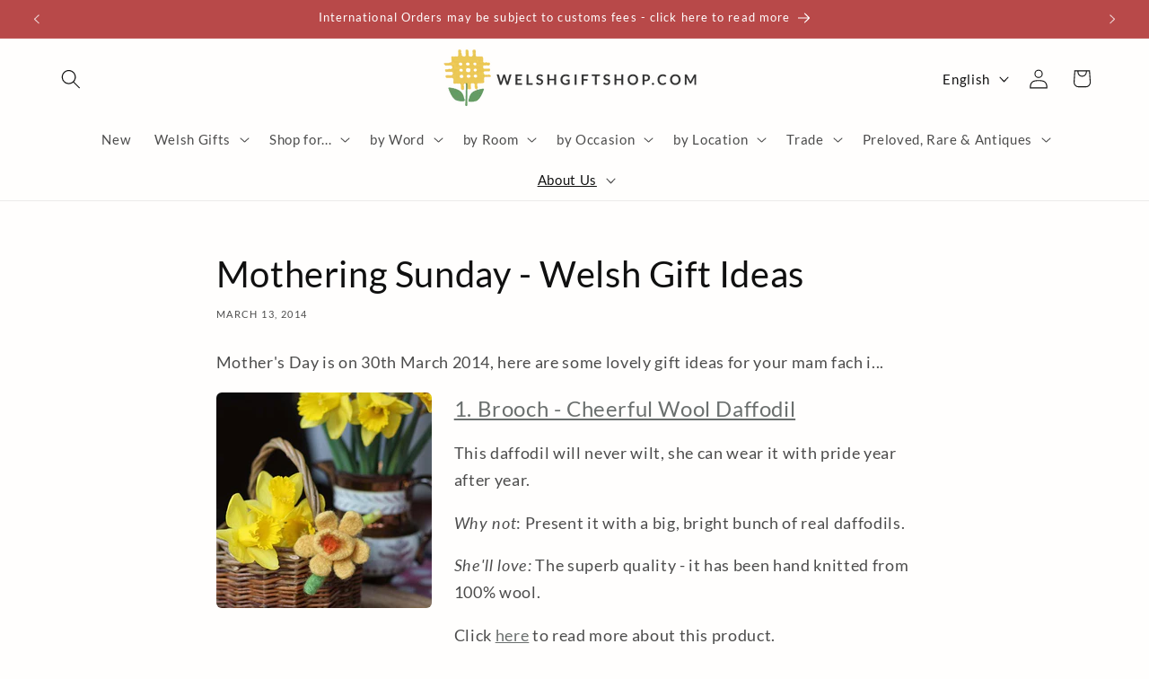

--- FILE ---
content_type: text/html; charset=utf-8
request_url: https://welshgiftshop.com/blogs/welsh-gift-shop/12852541-mothering-sunday-welsh-gift-ideas
body_size: 54771
content:
<!doctype html>
<html class="js" lang="en">
  <head>
    <meta charset="utf-8">
    <meta http-equiv="X-UA-Compatible" content="IE=edge">
    <meta name="viewport" content="width=device-width,initial-scale=1">
    <meta name="theme-color" content="">
    <link rel="canonical" href="https://welshgiftshop.com/blogs/welsh-gift-shop/12852541-mothering-sunday-welsh-gift-ideas"><link rel="icon" type="image/png" href="//welshgiftshop.com/cdn/shop/files/youtube.jpg?crop=center&height=32&v=1644493554&width=32"><link rel="preconnect" href="https://fonts.shopifycdn.com" crossorigin><title>
      Mothering Sunday - Welsh Gift Ideas
 &ndash; The Welsh Gift Shop</title>

    
      <meta name="description" content="Mother&#39;s Day is on 30th March 2014, here are some lovely gift ideas for your mam fach i... 1. Brooch - Cheerful Wool Daffodil This daffodil will never wilt, she can wear it with pride year after year. Why not: Present it with a big, bright bunch of real daffodils. She&#39;ll love: The superb quality - it has been hand knit">
    

    

<meta property="og:site_name" content="The Welsh Gift Shop">
<meta property="og:url" content="https://welshgiftshop.com/blogs/welsh-gift-shop/12852541-mothering-sunday-welsh-gift-ideas">
<meta property="og:title" content="Mothering Sunday - Welsh Gift Ideas">
<meta property="og:type" content="article">
<meta property="og:description" content="Mother&#39;s Day is on 30th March 2014, here are some lovely gift ideas for your mam fach i... 1. Brooch - Cheerful Wool Daffodil This daffodil will never wilt, she can wear it with pride year after year. Why not: Present it with a big, bright bunch of real daffodils. She&#39;ll love: The superb quality - it has been hand knit"><meta property="og:image" content="http://welshgiftshop.com/cdn/shop/files/logo-sage.gif?v=1733475898">
  <meta property="og:image:secure_url" content="https://welshgiftshop.com/cdn/shop/files/logo-sage.gif?v=1733475898">
  <meta property="og:image:width" content="200">
  <meta property="og:image:height" content="100"><meta name="twitter:card" content="summary_large_image">
<meta name="twitter:title" content="Mothering Sunday - Welsh Gift Ideas">
<meta name="twitter:description" content="Mother&#39;s Day is on 30th March 2014, here are some lovely gift ideas for your mam fach i... 1. Brooch - Cheerful Wool Daffodil This daffodil will never wilt, she can wear it with pride year after year. Why not: Present it with a big, bright bunch of real daffodils. She&#39;ll love: The superb quality - it has been hand knit">


    <script src="//welshgiftshop.com/cdn/shop/t/19/assets/constants.js?v=132983761750457495441767711250" defer="defer"></script>
    <script src="//welshgiftshop.com/cdn/shop/t/19/assets/pubsub.js?v=25310214064522200911767711317" defer="defer"></script>
    <script src="//welshgiftshop.com/cdn/shop/t/19/assets/global.js?v=7301445359237545521767711255" defer="defer"></script>
    <script src="//welshgiftshop.com/cdn/shop/t/19/assets/details-disclosure.js?v=13653116266235556501767711251" defer="defer"></script>
    <script src="//welshgiftshop.com/cdn/shop/t/19/assets/details-modal.js?v=25581673532751508451767711252" defer="defer"></script>
    <script src="//welshgiftshop.com/cdn/shop/t/19/assets/search-form.js?v=133129549252120666541767711324" defer="defer"></script><script src="//welshgiftshop.com/cdn/shop/t/19/assets/animations.js?v=88693664871331136111767711220" defer="defer"></script><script>window.performance && window.performance.mark && window.performance.mark('shopify.content_for_header.start');</script><meta name="google-site-verification" content="V9a7l3hACIkXAM7exooee4waou6fU9uV9dUd8xjuqnE">
<meta id="shopify-digital-wallet" name="shopify-digital-wallet" content="/1727182/digital_wallets/dialog">
<meta name="shopify-checkout-api-token" content="1fdb03ee9abe9972bec516c137ac8213">
<meta id="in-context-paypal-metadata" data-shop-id="1727182" data-venmo-supported="false" data-environment="production" data-locale="en_US" data-paypal-v4="true" data-currency="GBP">
<link rel="alternate" type="application/atom+xml" title="Feed" href="http://feedproxy.google.com/TheWelshGiftShop" />
<link rel="alternate" hreflang="x-default" href="https://welshgiftshop.com/blogs/welsh-gift-shop/12852541-mothering-sunday-welsh-gift-ideas">
<link rel="alternate" hreflang="en" href="https://welshgiftshop.com/blogs/welsh-gift-shop/12852541-mothering-sunday-welsh-gift-ideas">
<link rel="alternate" hreflang="cy" href="https://welshgiftshop.com/cy/blogs/welsh-gift-shop/12852541-mothering-sunday-welsh-gift-ideas">
<script async="async" src="/checkouts/internal/preloads.js?locale=en-GB"></script>
<link rel="preconnect" href="https://shop.app" crossorigin="anonymous">
<script async="async" src="https://shop.app/checkouts/internal/preloads.js?locale=en-GB&shop_id=1727182" crossorigin="anonymous"></script>
<script id="apple-pay-shop-capabilities" type="application/json">{"shopId":1727182,"countryCode":"GB","currencyCode":"GBP","merchantCapabilities":["supports3DS"],"merchantId":"gid:\/\/shopify\/Shop\/1727182","merchantName":"The Welsh Gift Shop","requiredBillingContactFields":["postalAddress","email","phone"],"requiredShippingContactFields":["postalAddress","email","phone"],"shippingType":"shipping","supportedNetworks":["visa","maestro","masterCard","amex","discover","elo"],"total":{"type":"pending","label":"The Welsh Gift Shop","amount":"1.00"},"shopifyPaymentsEnabled":true,"supportsSubscriptions":true}</script>
<script id="shopify-features" type="application/json">{"accessToken":"1fdb03ee9abe9972bec516c137ac8213","betas":["rich-media-storefront-analytics"],"domain":"welshgiftshop.com","predictiveSearch":true,"shopId":1727182,"locale":"en"}</script>
<script>var Shopify = Shopify || {};
Shopify.shop = "welsh-gift-shop.myshopify.com";
Shopify.locale = "en";
Shopify.currency = {"active":"GBP","rate":"1.0"};
Shopify.country = "GB";
Shopify.theme = {"name":"Updated copy of Copy of Updated copy of Copy of...","id":188198420857,"schema_name":"Craft","schema_version":"15.4.1","theme_store_id":1368,"role":"main"};
Shopify.theme.handle = "null";
Shopify.theme.style = {"id":null,"handle":null};
Shopify.cdnHost = "welshgiftshop.com/cdn";
Shopify.routes = Shopify.routes || {};
Shopify.routes.root = "/";</script>
<script type="module">!function(o){(o.Shopify=o.Shopify||{}).modules=!0}(window);</script>
<script>!function(o){function n(){var o=[];function n(){o.push(Array.prototype.slice.apply(arguments))}return n.q=o,n}var t=o.Shopify=o.Shopify||{};t.loadFeatures=n(),t.autoloadFeatures=n()}(window);</script>
<script>
  window.ShopifyPay = window.ShopifyPay || {};
  window.ShopifyPay.apiHost = "shop.app\/pay";
  window.ShopifyPay.redirectState = null;
</script>
<script id="shop-js-analytics" type="application/json">{"pageType":"article"}</script>
<script defer="defer" async type="module" src="//welshgiftshop.com/cdn/shopifycloud/shop-js/modules/v2/client.init-shop-cart-sync_C5BV16lS.en.esm.js"></script>
<script defer="defer" async type="module" src="//welshgiftshop.com/cdn/shopifycloud/shop-js/modules/v2/chunk.common_CygWptCX.esm.js"></script>
<script type="module">
  await import("//welshgiftshop.com/cdn/shopifycloud/shop-js/modules/v2/client.init-shop-cart-sync_C5BV16lS.en.esm.js");
await import("//welshgiftshop.com/cdn/shopifycloud/shop-js/modules/v2/chunk.common_CygWptCX.esm.js");

  window.Shopify.SignInWithShop?.initShopCartSync?.({"fedCMEnabled":true,"windoidEnabled":true});

</script>
<script>
  window.Shopify = window.Shopify || {};
  if (!window.Shopify.featureAssets) window.Shopify.featureAssets = {};
  window.Shopify.featureAssets['shop-js'] = {"shop-cart-sync":["modules/v2/client.shop-cart-sync_ZFArdW7E.en.esm.js","modules/v2/chunk.common_CygWptCX.esm.js"],"init-fed-cm":["modules/v2/client.init-fed-cm_CmiC4vf6.en.esm.js","modules/v2/chunk.common_CygWptCX.esm.js"],"shop-button":["modules/v2/client.shop-button_tlx5R9nI.en.esm.js","modules/v2/chunk.common_CygWptCX.esm.js"],"shop-cash-offers":["modules/v2/client.shop-cash-offers_DOA2yAJr.en.esm.js","modules/v2/chunk.common_CygWptCX.esm.js","modules/v2/chunk.modal_D71HUcav.esm.js"],"init-windoid":["modules/v2/client.init-windoid_sURxWdc1.en.esm.js","modules/v2/chunk.common_CygWptCX.esm.js"],"shop-toast-manager":["modules/v2/client.shop-toast-manager_ClPi3nE9.en.esm.js","modules/v2/chunk.common_CygWptCX.esm.js"],"init-shop-email-lookup-coordinator":["modules/v2/client.init-shop-email-lookup-coordinator_B8hsDcYM.en.esm.js","modules/v2/chunk.common_CygWptCX.esm.js"],"init-shop-cart-sync":["modules/v2/client.init-shop-cart-sync_C5BV16lS.en.esm.js","modules/v2/chunk.common_CygWptCX.esm.js"],"avatar":["modules/v2/client.avatar_BTnouDA3.en.esm.js"],"pay-button":["modules/v2/client.pay-button_FdsNuTd3.en.esm.js","modules/v2/chunk.common_CygWptCX.esm.js"],"init-customer-accounts":["modules/v2/client.init-customer-accounts_DxDtT_ad.en.esm.js","modules/v2/client.shop-login-button_C5VAVYt1.en.esm.js","modules/v2/chunk.common_CygWptCX.esm.js","modules/v2/chunk.modal_D71HUcav.esm.js"],"init-shop-for-new-customer-accounts":["modules/v2/client.init-shop-for-new-customer-accounts_ChsxoAhi.en.esm.js","modules/v2/client.shop-login-button_C5VAVYt1.en.esm.js","modules/v2/chunk.common_CygWptCX.esm.js","modules/v2/chunk.modal_D71HUcav.esm.js"],"shop-login-button":["modules/v2/client.shop-login-button_C5VAVYt1.en.esm.js","modules/v2/chunk.common_CygWptCX.esm.js","modules/v2/chunk.modal_D71HUcav.esm.js"],"init-customer-accounts-sign-up":["modules/v2/client.init-customer-accounts-sign-up_CPSyQ0Tj.en.esm.js","modules/v2/client.shop-login-button_C5VAVYt1.en.esm.js","modules/v2/chunk.common_CygWptCX.esm.js","modules/v2/chunk.modal_D71HUcav.esm.js"],"shop-follow-button":["modules/v2/client.shop-follow-button_Cva4Ekp9.en.esm.js","modules/v2/chunk.common_CygWptCX.esm.js","modules/v2/chunk.modal_D71HUcav.esm.js"],"checkout-modal":["modules/v2/client.checkout-modal_BPM8l0SH.en.esm.js","modules/v2/chunk.common_CygWptCX.esm.js","modules/v2/chunk.modal_D71HUcav.esm.js"],"lead-capture":["modules/v2/client.lead-capture_Bi8yE_yS.en.esm.js","modules/v2/chunk.common_CygWptCX.esm.js","modules/v2/chunk.modal_D71HUcav.esm.js"],"shop-login":["modules/v2/client.shop-login_D6lNrXab.en.esm.js","modules/v2/chunk.common_CygWptCX.esm.js","modules/v2/chunk.modal_D71HUcav.esm.js"],"payment-terms":["modules/v2/client.payment-terms_CZxnsJam.en.esm.js","modules/v2/chunk.common_CygWptCX.esm.js","modules/v2/chunk.modal_D71HUcav.esm.js"]};
</script>
<script>(function() {
  var isLoaded = false;
  function asyncLoad() {
    if (isLoaded) return;
    isLoaded = true;
    var urls = ["\/\/cdn.shopify.com\/proxy\/4ccd87f5006735065208b947aa7e6de8d307c45d8e1c29ca07882fe9d43f7b02\/shopify-script-tags.s3.eu-west-1.amazonaws.com\/smartseo\/instantpage.js?shop=welsh-gift-shop.myshopify.com\u0026sp-cache-control=cHVibGljLCBtYXgtYWdlPTkwMA","https:\/\/gtranslate.io\/shopify\/gtranslate.js?shop=welsh-gift-shop.myshopify.com","https:\/\/chimpstatic.com\/mcjs-connected\/js\/users\/ba316907c3b3278070e47b023\/3c36cb3afcec8a9962cafc3d2.js?shop=welsh-gift-shop.myshopify.com","https:\/\/script.pop-convert.com\/new-micro\/production.pc.min.js?unique_id=welsh-gift-shop.myshopify.com\u0026shop=welsh-gift-shop.myshopify.com","https:\/\/cdn.s3.pop-convert.com\/pcjs.production.min.js?unique_id=welsh-gift-shop.myshopify.com\u0026shop=welsh-gift-shop.myshopify.com"];
    for (var i = 0; i < urls.length; i++) {
      var s = document.createElement('script');
      s.type = 'text/javascript';
      s.async = true;
      s.src = urls[i];
      var x = document.getElementsByTagName('script')[0];
      x.parentNode.insertBefore(s, x);
    }
  };
  if(window.attachEvent) {
    window.attachEvent('onload', asyncLoad);
  } else {
    window.addEventListener('load', asyncLoad, false);
  }
})();</script>
<script id="__st">var __st={"a":1727182,"offset":0,"reqid":"6b202b91-ef2f-4024-9aa5-936a144dcb69-1768840488","pageurl":"welshgiftshop.com\/blogs\/welsh-gift-shop\/12852541-mothering-sunday-welsh-gift-ideas","s":"articles-12852541","u":"5632ef630c5c","p":"article","rtyp":"article","rid":12852541};</script>
<script>window.ShopifyPaypalV4VisibilityTracking = true;</script>
<script id="captcha-bootstrap">!function(){'use strict';const t='contact',e='account',n='new_comment',o=[[t,t],['blogs',n],['comments',n],[t,'customer']],c=[[e,'customer_login'],[e,'guest_login'],[e,'recover_customer_password'],[e,'create_customer']],r=t=>t.map((([t,e])=>`form[action*='/${t}']:not([data-nocaptcha='true']) input[name='form_type'][value='${e}']`)).join(','),a=t=>()=>t?[...document.querySelectorAll(t)].map((t=>t.form)):[];function s(){const t=[...o],e=r(t);return a(e)}const i='password',u='form_key',d=['recaptcha-v3-token','g-recaptcha-response','h-captcha-response',i],f=()=>{try{return window.sessionStorage}catch{return}},m='__shopify_v',_=t=>t.elements[u];function p(t,e,n=!1){try{const o=window.sessionStorage,c=JSON.parse(o.getItem(e)),{data:r}=function(t){const{data:e,action:n}=t;return t[m]||n?{data:e,action:n}:{data:t,action:n}}(c);for(const[e,n]of Object.entries(r))t.elements[e]&&(t.elements[e].value=n);n&&o.removeItem(e)}catch(o){console.error('form repopulation failed',{error:o})}}const l='form_type',E='cptcha';function T(t){t.dataset[E]=!0}const w=window,h=w.document,L='Shopify',v='ce_forms',y='captcha';let A=!1;((t,e)=>{const n=(g='f06e6c50-85a8-45c8-87d0-21a2b65856fe',I='https://cdn.shopify.com/shopifycloud/storefront-forms-hcaptcha/ce_storefront_forms_captcha_hcaptcha.v1.5.2.iife.js',D={infoText:'Protected by hCaptcha',privacyText:'Privacy',termsText:'Terms'},(t,e,n)=>{const o=w[L][v],c=o.bindForm;if(c)return c(t,g,e,D).then(n);var r;o.q.push([[t,g,e,D],n]),r=I,A||(h.body.append(Object.assign(h.createElement('script'),{id:'captcha-provider',async:!0,src:r})),A=!0)});var g,I,D;w[L]=w[L]||{},w[L][v]=w[L][v]||{},w[L][v].q=[],w[L][y]=w[L][y]||{},w[L][y].protect=function(t,e){n(t,void 0,e),T(t)},Object.freeze(w[L][y]),function(t,e,n,w,h,L){const[v,y,A,g]=function(t,e,n){const i=e?o:[],u=t?c:[],d=[...i,...u],f=r(d),m=r(i),_=r(d.filter((([t,e])=>n.includes(e))));return[a(f),a(m),a(_),s()]}(w,h,L),I=t=>{const e=t.target;return e instanceof HTMLFormElement?e:e&&e.form},D=t=>v().includes(t);t.addEventListener('submit',(t=>{const e=I(t);if(!e)return;const n=D(e)&&!e.dataset.hcaptchaBound&&!e.dataset.recaptchaBound,o=_(e),c=g().includes(e)&&(!o||!o.value);(n||c)&&t.preventDefault(),c&&!n&&(function(t){try{if(!f())return;!function(t){const e=f();if(!e)return;const n=_(t);if(!n)return;const o=n.value;o&&e.removeItem(o)}(t);const e=Array.from(Array(32),(()=>Math.random().toString(36)[2])).join('');!function(t,e){_(t)||t.append(Object.assign(document.createElement('input'),{type:'hidden',name:u})),t.elements[u].value=e}(t,e),function(t,e){const n=f();if(!n)return;const o=[...t.querySelectorAll(`input[type='${i}']`)].map((({name:t})=>t)),c=[...d,...o],r={};for(const[a,s]of new FormData(t).entries())c.includes(a)||(r[a]=s);n.setItem(e,JSON.stringify({[m]:1,action:t.action,data:r}))}(t,e)}catch(e){console.error('failed to persist form',e)}}(e),e.submit())}));const S=(t,e)=>{t&&!t.dataset[E]&&(n(t,e.some((e=>e===t))),T(t))};for(const o of['focusin','change'])t.addEventListener(o,(t=>{const e=I(t);D(e)&&S(e,y())}));const B=e.get('form_key'),M=e.get(l),P=B&&M;t.addEventListener('DOMContentLoaded',(()=>{const t=y();if(P)for(const e of t)e.elements[l].value===M&&p(e,B);[...new Set([...A(),...v().filter((t=>'true'===t.dataset.shopifyCaptcha))])].forEach((e=>S(e,t)))}))}(h,new URLSearchParams(w.location.search),n,t,e,['guest_login'])})(!0,!0)}();</script>
<script integrity="sha256-4kQ18oKyAcykRKYeNunJcIwy7WH5gtpwJnB7kiuLZ1E=" data-source-attribution="shopify.loadfeatures" defer="defer" src="//welshgiftshop.com/cdn/shopifycloud/storefront/assets/storefront/load_feature-a0a9edcb.js" crossorigin="anonymous"></script>
<script crossorigin="anonymous" defer="defer" src="//welshgiftshop.com/cdn/shopifycloud/storefront/assets/shopify_pay/storefront-65b4c6d7.js?v=20250812"></script>
<script data-source-attribution="shopify.dynamic_checkout.dynamic.init">var Shopify=Shopify||{};Shopify.PaymentButton=Shopify.PaymentButton||{isStorefrontPortableWallets:!0,init:function(){window.Shopify.PaymentButton.init=function(){};var t=document.createElement("script");t.src="https://welshgiftshop.com/cdn/shopifycloud/portable-wallets/latest/portable-wallets.en.js",t.type="module",document.head.appendChild(t)}};
</script>
<script data-source-attribution="shopify.dynamic_checkout.buyer_consent">
  function portableWalletsHideBuyerConsent(e){var t=document.getElementById("shopify-buyer-consent"),n=document.getElementById("shopify-subscription-policy-button");t&&n&&(t.classList.add("hidden"),t.setAttribute("aria-hidden","true"),n.removeEventListener("click",e))}function portableWalletsShowBuyerConsent(e){var t=document.getElementById("shopify-buyer-consent"),n=document.getElementById("shopify-subscription-policy-button");t&&n&&(t.classList.remove("hidden"),t.removeAttribute("aria-hidden"),n.addEventListener("click",e))}window.Shopify?.PaymentButton&&(window.Shopify.PaymentButton.hideBuyerConsent=portableWalletsHideBuyerConsent,window.Shopify.PaymentButton.showBuyerConsent=portableWalletsShowBuyerConsent);
</script>
<script data-source-attribution="shopify.dynamic_checkout.cart.bootstrap">document.addEventListener("DOMContentLoaded",(function(){function t(){return document.querySelector("shopify-accelerated-checkout-cart, shopify-accelerated-checkout")}if(t())Shopify.PaymentButton.init();else{new MutationObserver((function(e,n){t()&&(Shopify.PaymentButton.init(),n.disconnect())})).observe(document.body,{childList:!0,subtree:!0})}}));
</script>
<script id='scb4127' type='text/javascript' async='' src='https://welshgiftshop.com/cdn/shopifycloud/privacy-banner/storefront-banner.js'></script><link id="shopify-accelerated-checkout-styles" rel="stylesheet" media="screen" href="https://welshgiftshop.com/cdn/shopifycloud/portable-wallets/latest/accelerated-checkout-backwards-compat.css" crossorigin="anonymous">
<style id="shopify-accelerated-checkout-cart">
        #shopify-buyer-consent {
  margin-top: 1em;
  display: inline-block;
  width: 100%;
}

#shopify-buyer-consent.hidden {
  display: none;
}

#shopify-subscription-policy-button {
  background: none;
  border: none;
  padding: 0;
  text-decoration: underline;
  font-size: inherit;
  cursor: pointer;
}

#shopify-subscription-policy-button::before {
  box-shadow: none;
}

      </style>
<script id="sections-script" data-sections="header" defer="defer" src="//welshgiftshop.com/cdn/shop/t/19/compiled_assets/scripts.js?v=14716"></script>
<script>window.performance && window.performance.mark && window.performance.mark('shopify.content_for_header.end');</script>


    <style data-shopify>
      @font-face {
  font-family: Lato;
  font-weight: 400;
  font-style: normal;
  font-display: swap;
  src: url("//welshgiftshop.com/cdn/fonts/lato/lato_n4.c3b93d431f0091c8be23185e15c9d1fee1e971c5.woff2") format("woff2"),
       url("//welshgiftshop.com/cdn/fonts/lato/lato_n4.d5c00c781efb195594fd2fd4ad04f7882949e327.woff") format("woff");
}

      @font-face {
  font-family: Lato;
  font-weight: 700;
  font-style: normal;
  font-display: swap;
  src: url("//welshgiftshop.com/cdn/fonts/lato/lato_n7.900f219bc7337bc57a7a2151983f0a4a4d9d5dcf.woff2") format("woff2"),
       url("//welshgiftshop.com/cdn/fonts/lato/lato_n7.a55c60751adcc35be7c4f8a0313f9698598612ee.woff") format("woff");
}

      @font-face {
  font-family: Lato;
  font-weight: 400;
  font-style: italic;
  font-display: swap;
  src: url("//welshgiftshop.com/cdn/fonts/lato/lato_i4.09c847adc47c2fefc3368f2e241a3712168bc4b6.woff2") format("woff2"),
       url("//welshgiftshop.com/cdn/fonts/lato/lato_i4.3c7d9eb6c1b0a2bf62d892c3ee4582b016d0f30c.woff") format("woff");
}

      @font-face {
  font-family: Lato;
  font-weight: 700;
  font-style: italic;
  font-display: swap;
  src: url("//welshgiftshop.com/cdn/fonts/lato/lato_i7.16ba75868b37083a879b8dd9f2be44e067dfbf92.woff2") format("woff2"),
       url("//welshgiftshop.com/cdn/fonts/lato/lato_i7.4c07c2b3b7e64ab516aa2f2081d2bb0366b9dce8.woff") format("woff");
}

      @font-face {
  font-family: Lato;
  font-weight: 400;
  font-style: normal;
  font-display: swap;
  src: url("//welshgiftshop.com/cdn/fonts/lato/lato_n4.c3b93d431f0091c8be23185e15c9d1fee1e971c5.woff2") format("woff2"),
       url("//welshgiftshop.com/cdn/fonts/lato/lato_n4.d5c00c781efb195594fd2fd4ad04f7882949e327.woff") format("woff");
}


      
        :root,
        .color-scheme-1 {
          --color-background: 255,254,253;
        
          --gradient-background: #fffefd;
        

        

        --color-foreground: 16,16,16;
        --color-background-contrast: 255,190,126;
        --color-shadow: 37,37,37;
        --color-button: 68,132,67;
        --color-button-text: 255,255,255;
        --color-secondary-button: 255,254,253;
        --color-secondary-button-text: 80,86,85;
        --color-link: 80,86,85;
        --color-badge-foreground: 16,16,16;
        --color-badge-background: 255,254,253;
        --color-badge-border: 16,16,16;
        --payment-terms-background-color: rgb(255 254 253);
      }
      
        
        .color-scheme-2 {
          --color-background: 255,254,253;
        
          --gradient-background: #fffefd;
        

        

        --color-foreground: 16,16,16;
        --color-background-contrast: 255,190,126;
        --color-shadow: 37,37,37;
        --color-button: 16,16,16;
        --color-button-text: 255,255,255;
        --color-secondary-button: 255,254,253;
        --color-secondary-button-text: 16,16,16;
        --color-link: 16,16,16;
        --color-badge-foreground: 16,16,16;
        --color-badge-background: 255,254,253;
        --color-badge-border: 16,16,16;
        --payment-terms-background-color: rgb(255 254 253);
      }
      
        
        .color-scheme-3 {
          --color-background: 68,132,67;
        
          --gradient-background: #448443;
        

        

        --color-foreground: 255,255,255;
        --color-background-contrast: 24,47,24;
        --color-shadow: 37,37,37;
        --color-button: 255,254,253;
        --color-button-text: 37,37,37;
        --color-secondary-button: 68,132,67;
        --color-secondary-button-text: 239,236,236;
        --color-link: 239,236,236;
        --color-badge-foreground: 255,255,255;
        --color-badge-background: 68,132,67;
        --color-badge-border: 255,255,255;
        --payment-terms-background-color: rgb(68 132 67);
      }
      
        
        .color-scheme-4 {
          --color-background: 184,73,73;
        
          --gradient-background: #b84949;
        

        

        --color-foreground: 255,255,255;
        --color-background-contrast: 93,36,36;
        --color-shadow: 37,37,37;
        --color-button: 239,236,236;
        --color-button-text: 44,51,47;
        --color-secondary-button: 184,73,73;
        --color-secondary-button-text: 239,236,236;
        --color-link: 239,236,236;
        --color-badge-foreground: 255,255,255;
        --color-badge-background: 184,73,73;
        --color-badge-border: 255,255,255;
        --payment-terms-background-color: rgb(184 73 73);
      }
      
        
        .color-scheme-5 {
          --color-background: 16,16,16;
        
          --gradient-background: #101010;
        

        

        --color-foreground: 255,255,255;
        --color-background-contrast: 144,144,144;
        --color-shadow: 37,37,37;
        --color-button: 239,236,236;
        --color-button-text: 37,37,37;
        --color-secondary-button: 16,16,16;
        --color-secondary-button-text: 239,236,236;
        --color-link: 239,236,236;
        --color-badge-foreground: 255,255,255;
        --color-badge-background: 16,16,16;
        --color-badge-border: 255,255,255;
        --payment-terms-background-color: rgb(16 16 16);
      }
      
        
        .color-scheme-e02c64cd-9d2a-4ecb-b9cb-d5bbdfe1f43b {
          --color-background: 255,254,253;
        
          --gradient-background: #fffefd;
        

        

        --color-foreground: 16,16,16;
        --color-background-contrast: 255,190,126;
        --color-shadow: 37,37,37;
        --color-button: 68,132,67;
        --color-button-text: 255,255,255;
        --color-secondary-button: 255,254,253;
        --color-secondary-button-text: 80,86,85;
        --color-link: 80,86,85;
        --color-badge-foreground: 16,16,16;
        --color-badge-background: 255,254,253;
        --color-badge-border: 16,16,16;
        --payment-terms-background-color: rgb(255 254 253);
      }
      

      body, .color-scheme-1, .color-scheme-2, .color-scheme-3, .color-scheme-4, .color-scheme-5, .color-scheme-e02c64cd-9d2a-4ecb-b9cb-d5bbdfe1f43b {
        color: rgba(var(--color-foreground), 0.75);
        background-color: rgb(var(--color-background));
      }

      :root {
        --font-body-family: Lato, sans-serif;
        --font-body-style: normal;
        --font-body-weight: 400;
        --font-body-weight-bold: 700;

        --font-heading-family: Lato, sans-serif;
        --font-heading-style: normal;
        --font-heading-weight: 400;

        --font-body-scale: 1.1;
        --font-heading-scale: 0.9090909090909091;

        --media-padding: px;
        --media-border-opacity: 0.0;
        --media-border-width: 0px;
        --media-radius: 6px;
        --media-shadow-opacity: 0.0;
        --media-shadow-horizontal-offset: 0px;
        --media-shadow-vertical-offset: 0px;
        --media-shadow-blur-radius: 0px;
        --media-shadow-visible: 0;

        --page-width: 120rem;
        --page-width-margin: 0rem;

        --product-card-image-padding: 0.0rem;
        --product-card-corner-radius: 0.6rem;
        --product-card-text-alignment: left;
        --product-card-border-width: 0.0rem;
        --product-card-border-opacity: 0.2;
        --product-card-shadow-opacity: 0.0;
        --product-card-shadow-visible: 0;
        --product-card-shadow-horizontal-offset: 0.0rem;
        --product-card-shadow-vertical-offset: 0.0rem;
        --product-card-shadow-blur-radius: 0.0rem;

        --collection-card-image-padding: 0.0rem;
        --collection-card-corner-radius: 0.0rem;
        --collection-card-text-alignment: left;
        --collection-card-border-width: 0.0rem;
        --collection-card-border-opacity: 0.0;
        --collection-card-shadow-opacity: 0.1;
        --collection-card-shadow-visible: 1;
        --collection-card-shadow-horizontal-offset: 0.0rem;
        --collection-card-shadow-vertical-offset: 0.0rem;
        --collection-card-shadow-blur-radius: 0.0rem;

        --blog-card-image-padding: 0.0rem;
        --blog-card-corner-radius: 0.0rem;
        --blog-card-text-alignment: left;
        --blog-card-border-width: 0.0rem;
        --blog-card-border-opacity: 0.0;
        --blog-card-shadow-opacity: 0.1;
        --blog-card-shadow-visible: 1;
        --blog-card-shadow-horizontal-offset: 0.0rem;
        --blog-card-shadow-vertical-offset: 0.0rem;
        --blog-card-shadow-blur-radius: 0.0rem;

        --badge-corner-radius: 0.6rem;

        --popup-border-width: 1px;
        --popup-border-opacity: 0.5;
        --popup-corner-radius: 6px;
        --popup-shadow-opacity: 0.0;
        --popup-shadow-horizontal-offset: 0px;
        --popup-shadow-vertical-offset: 0px;
        --popup-shadow-blur-radius: 0px;

        --drawer-border-width: 1px;
        --drawer-border-opacity: 0.1;
        --drawer-shadow-opacity: 0.0;
        --drawer-shadow-horizontal-offset: 0px;
        --drawer-shadow-vertical-offset: 0px;
        --drawer-shadow-blur-radius: 0px;

        --spacing-sections-desktop: 0px;
        --spacing-sections-mobile: 0px;

        --grid-desktop-vertical-spacing: 20px;
        --grid-desktop-horizontal-spacing: 20px;
        --grid-mobile-vertical-spacing: 10px;
        --grid-mobile-horizontal-spacing: 10px;

        --text-boxes-border-opacity: 0.0;
        --text-boxes-border-width: 0px;
        --text-boxes-radius: 6px;
        --text-boxes-shadow-opacity: 0.0;
        --text-boxes-shadow-visible: 0;
        --text-boxes-shadow-horizontal-offset: 0px;
        --text-boxes-shadow-vertical-offset: 0px;
        --text-boxes-shadow-blur-radius: 0px;

        --buttons-radius: 6px;
        --buttons-radius-outset: 7px;
        --buttons-border-width: 1px;
        --buttons-border-opacity: 1.0;
        --buttons-shadow-opacity: 0.0;
        --buttons-shadow-visible: 0;
        --buttons-shadow-horizontal-offset: 0px;
        --buttons-shadow-vertical-offset: 0px;
        --buttons-shadow-blur-radius: 0px;
        --buttons-border-offset: 0.3px;

        --inputs-radius: 6px;
        --inputs-border-width: 1px;
        --inputs-border-opacity: 0.55;
        --inputs-shadow-opacity: 0.0;
        --inputs-shadow-horizontal-offset: 0px;
        --inputs-margin-offset: 0px;
        --inputs-shadow-vertical-offset: 0px;
        --inputs-shadow-blur-radius: 0px;
        --inputs-radius-outset: 7px;

        --variant-pills-radius: 40px;
        --variant-pills-border-width: 1px;
        --variant-pills-border-opacity: 0.55;
        --variant-pills-shadow-opacity: 0.0;
        --variant-pills-shadow-horizontal-offset: 0px;
        --variant-pills-shadow-vertical-offset: 0px;
        --variant-pills-shadow-blur-radius: 0px;
      }

      *,
      *::before,
      *::after {
        box-sizing: inherit;
      }

      html {
        box-sizing: border-box;
        font-size: calc(var(--font-body-scale) * 62.5%);
        height: 100%;
      }

      body {
        display: grid;
        grid-template-rows: auto auto 1fr auto;
        grid-template-columns: 100%;
        min-height: 100%;
        margin: 0;
        font-size: 1.5rem;
        letter-spacing: 0.06rem;
        line-height: calc(1 + 0.8 / var(--font-body-scale));
        font-family: var(--font-body-family);
        font-style: var(--font-body-style);
        font-weight: var(--font-body-weight);
      }

      @media screen and (min-width: 750px) {
        body {
          font-size: 1.6rem;
        }
      }
    </style>

    <link href="//welshgiftshop.com/cdn/shop/t/19/assets/base.css?v=48447510532866065741767716298" rel="stylesheet" type="text/css" media="all" />
    <link rel="stylesheet" href="//welshgiftshop.com/cdn/shop/t/19/assets/component-cart-items.css?v=13033300910818915211767711227" media="print" onload="this.media='all'">
      <link rel="preload" as="font" href="//welshgiftshop.com/cdn/fonts/lato/lato_n4.c3b93d431f0091c8be23185e15c9d1fee1e971c5.woff2" type="font/woff2" crossorigin>
      

      <link rel="preload" as="font" href="//welshgiftshop.com/cdn/fonts/lato/lato_n4.c3b93d431f0091c8be23185e15c9d1fee1e971c5.woff2" type="font/woff2" crossorigin>
      
<link href="//welshgiftshop.com/cdn/shop/t/19/assets/component-localization-form.css?v=170315343355214948141767711235" rel="stylesheet" type="text/css" media="all" />
      <script src="//welshgiftshop.com/cdn/shop/t/19/assets/localization-form.js?v=144176611646395275351767711308" defer="defer"></script><link
        rel="stylesheet"
        href="//welshgiftshop.com/cdn/shop/t/19/assets/component-predictive-search.css?v=118923337488134913561767711240"
        media="print"
        onload="this.media='all'"
      ><script>
      if (Shopify.designMode) {
        document.documentElement.classList.add('shopify-design-mode');
      }
    </script>
  <!-- BEGIN app block: shopify://apps/yotpo-product-reviews/blocks/settings/eb7dfd7d-db44-4334-bc49-c893b51b36cf -->


  <script type="text/javascript" src="https://cdn-widgetsrepository.yotpo.com/v1/loader/9X61nFz9r217bpHPvDHJNH6vKhmHjBtJorE17bpD?languageCode=en" async></script>



  
<!-- END app block --><!-- BEGIN app block: shopify://apps/warnify-pro-warnings/blocks/main/b82106ea-6172-4ab0-814f-17df1cb2b18a --><!-- BEGIN app snippet: cart -->
<script>    var Elspw = {        params: {            money_format: "\u0026pound;{{amount}}",            cart: {                "total_price" : 0,                "attributes": {},                "items" : [                ]            }        }    };</script>
<!-- END app snippet --><!-- BEGIN app snippet: settings -->
  <script>    (function(){      Elspw.loadScript=function(a,b){var c=document.createElement("script");c.type="text/javascript",c.readyState?c.onreadystatechange=function(){"loaded"!=c.readyState&&"complete"!=c.readyState||(c.onreadystatechange=null,b())}:c.onload=function(){b()},c.src=a,document.getElementsByTagName("head")[0].appendChild(c)};      Elspw.config= {"enabled":true,"grid_enabled":1,"show_on_shipping_addredd_change":false,"button":"form[action*=\"/cart/add\"] [type=submit], form[action*=\"/cart/add\"] .add_to_cart, form[action*=\"/cart/add\"] .shopify-payment-button__button, form[action*=\"/cart/add\"] .shopify-payment-button__more-options","css":"","tag":"Els PW","alerts":[{"id":29113,"shop_id":19989,"enabled":1,"name":"Foot Rest","settings":{"checkout_allowed":true,"line_item_property":"I understand my order is handmade and will take 5-10 working days"},"combine":0,"render_type":null,"design_settings":"","checkout_settings":"","message_backup":"<p>The foot rests are handmade especially for you - please allow 5-10 working days for delivery</p>","message":"<p>The foot rests are handmade especially for you - please allow 5-10 working days for delivery</p>","based_on":"products","one_time":0,"geo_enabled":0,"geo":[],"created_at":"2025-01-06T12:26:43.000000Z","updated_at":"2025-01-06T12:29:49.000000Z","tag":"Els PW 29113"},{"id":29115,"shop_id":19989,"enabled":1,"name":"Handmade 3-5 working days","settings":{"checkout_allowed":true,"line_item_property":"I understand my order is handmade and will take 3-5 working days make time in New Year"},"combine":0,"render_type":null,"design_settings":"","checkout_settings":"","message_backup":"<p>This is handmade especially for you, please allow 3-5 working days make time.</p>","message":"<p>This is handmade especially for you, please allow 3-5 working days make time.</p>","based_on":"products","one_time":0,"geo_enabled":0,"geo":[],"created_at":"2025-01-06T12:43:13.000000Z","updated_at":"2026-01-05T09:08:56.000000Z","tag":"Els PW 29115"},{"id":29116,"shop_id":19989,"enabled":1,"name":"Handmade 1 week","settings":{"checkout_allowed":true,"line_item_property":"I understand this item is handmade and takes 1 week make time"},"combine":0,"render_type":null,"design_settings":"","checkout_settings":"","message_backup":"<p>This is handmade especially for you, please allow 1 week make time.</p>","message":"<p>This is handmade especially for you, please allow 1 week make time.</p>","based_on":"products","one_time":0,"geo_enabled":0,"geo":[],"created_at":"2025-01-06T13:00:17.000000Z","updated_at":"2026-01-05T09:09:08.000000Z","tag":"Els PW 29116"},{"id":29117,"shop_id":19989,"enabled":1,"name":"Handmade 2-3 weeks","settings":{"checkout_allowed":true,"line_item_property":"I understand this item is handmade and takes 2-3 weeks make time and no Christmas Delivery"},"combine":0,"render_type":null,"design_settings":"","checkout_settings":"","message_backup":"<p>This is handmade especially for you, please allow 2-3 weeks make time. We cannot guarentee delivery before Christmas.</p>","message":"<p>This is handmade especially for you, please allow 2-3 weeks make time.</p>","based_on":"products","one_time":0,"geo_enabled":0,"geo":[],"created_at":"2025-01-06T13:01:40.000000Z","updated_at":"2026-01-05T09:09:25.000000Z","tag":"Els PW 29117"},{"id":29118,"shop_id":19989,"enabled":1,"name":"Handmade 1-2 weeks","settings":{"checkout_allowed":true,"line_item_property":"I understand this item is handmade and will take 1-2 weeks make time"},"combine":0,"render_type":null,"design_settings":"","checkout_settings":"","message_backup":"<p>This is handmade especially for you, please allow 1-2 weeks make time.</p>","message":"<p>This is handmade especially for you, please allow 1-2 weeks make time.</p>","based_on":"products","one_time":0,"geo_enabled":0,"geo":[],"created_at":"2025-01-06T13:07:45.000000Z","updated_at":"2026-01-05T09:09:40.000000Z","tag":"Els PW 29118"},{"id":29119,"shop_id":19989,"enabled":1,"name":"Fat Bottom","settings":{"checkout_allowed":true,"line_item_property":"I understand these are baked to order"},"combine":0,"render_type":null,"design_settings":"","checkout_settings":"","message_backup":"<p><strong>Baked fresh for you! Please allow 3 working days bake time followed by 1-2 working days for the post</strong></p>","message":"<p><strong>Baked fresh for you! Please allow 3 working days bake time followed by 1-2 working days for the post.&nbsp;</strong></p>","based_on":"products","one_time":0,"geo_enabled":0,"geo":[],"created_at":"2025-01-06T13:11:03.000000Z","updated_at":"2026-01-05T09:09:54.000000Z","tag":"Els PW 29119"},{"id":29120,"shop_id":19989,"enabled":1,"name":"Handmade - 1-2 days","settings":{"checkout_allowed":true,"line_item_property":"I understand my item is handmade and will take an additional 1-2 working days make time"},"combine":0,"render_type":null,"design_settings":"","checkout_settings":"","message_backup":"<p><strong>Handmade especially for you, please allow an additonal 1-2 working days make time</strong></p>","message":"<p><strong>Handmade especially for you, please allow an additonal 1-2 working days make time</strong></p>","based_on":"products","one_time":0,"geo_enabled":0,"geo":[],"created_at":"2025-01-06T13:32:21.000000Z","updated_at":"2026-01-05T09:10:09.000000Z","tag":"Els PW 29120"},{"id":29199,"shop_id":19989,"enabled":1,"name":"No Returns Accept for Another Size","settings":{"checkout_allowed":true,"line_item_property":"I understand this item is non returnable"},"combine":0,"render_type":null,"design_settings":"","checkout_settings":"","message_backup":"<p><strong>This item is non returnable, except when exchanging for another size before 1st March.</strong></p>","message":"<p><strong>This item is non returnable, except when exchanging for another size before 1st March.</strong></p>","based_on":"products","one_time":0,"geo_enabled":0,"geo":[],"created_at":"2025-01-16T09:58:59.000000Z","updated_at":"2025-02-18T15:03:39.000000Z","tag":"Els PW 29199"},{"id":31310,"shop_id":19989,"enabled":1,"name":"Gift voucher","settings":{"checkout_allowed":true,"line_item_property":"I understand my sheep won't be made until the New Year"},"combine":0,"render_type":null,"design_settings":"","checkout_settings":"","message_backup":"<p><strong>This is a gift voucher which will be emailed within one business day. Delivery of your ewemoo will be in January 2026.</strong></p>","message":"<p><strong>This is a gift voucher which will be emailed within one business day. Delivery of your ewemoo will be in January 2026.</strong></p>","based_on":"products","one_time":0,"geo_enabled":0,"geo":[],"created_at":"2025-11-24T11:48:46.000000Z","updated_at":"2025-11-24T11:49:26.000000Z","tag":"Els PW 31310"}],"storefront_api_token":null,"is_shopify_plus":0,"cdn":"https://s3.amazonaws.com/els-apps/product-warnings/","theme_app_extensions_enabled":1} ;    })(Elspw)  </script>  <script defer src="https://cdn.shopify.com/extensions/019b92bb-38ba-793e-9baf-3c5308a58e87/cli-20/assets/app.js"></script>

<script>
  Elspw.params.elsGeoScriptPath = "https://cdn.shopify.com/extensions/019b92bb-38ba-793e-9baf-3c5308a58e87/cli-20/assets/els.geo.js";
  Elspw.params.remodalScriptPath = "https://cdn.shopify.com/extensions/019b92bb-38ba-793e-9baf-3c5308a58e87/cli-20/assets/remodal.js";
  Elspw.params.cssPath = "https://cdn.shopify.com/extensions/019b92bb-38ba-793e-9baf-3c5308a58e87/cli-20/assets/app.css";
</script><!-- END app snippet --><!-- BEGIN app snippet: elspw-jsons -->





<!-- END app snippet -->


<!-- END app block --><!-- BEGIN app block: shopify://apps/smart-seo/blocks/smartseo/7b0a6064-ca2e-4392-9a1d-8c43c942357b --><meta name="smart-seo-integrated" content="true" /><!-- metatagsSavedToSEOFields: false --><!-- BEGIN app snippet: smartseo.custom.schemas.jsonld --><!-- END app snippet --><!-- BEGIN app snippet: smartseo.article.metatags --><!-- article_seo_template_metafield:  --><title>Mothering Sunday - Welsh Gift Ideas</title>
<meta name="description" content="Mother&#39;s Day is on 30th March 2014, here are some lovely gift ideas for your mam fach i... 1. Brooch - Cheerful Wool Daffodil This daffodil will never wilt, she can wear it with pride year after year. Why not: Present it with a big, bright bunch of real daffodils. She&#39;ll love: The superb quality - it has been hand knit" />
<meta name="smartseo-timestamp" content="0" /><!-- END app snippet --><!-- BEGIN app snippet: smartseo.article.jsonld --><!--JSON-LD data generated by Smart SEO-->
<script type="application/ld+json">
    {
        "@context": "https://schema.org",
        "@type": "Article",
        "about": "Mother&#39;s Day is on 30th March 2014, here are some lovely gift ideas for your mam fach i...1. Brooch - Cheerful Wool DaffodilThis daffodil will never wilt, she can wear it with pride year after year.Why not: Present it with a big, bright bunch of real daffodils.She&#39;ll love: The superb qual...",
        "headline": "Mothering Sunday - Welsh Gift Ideas",
        "mainEntityOfPage": "https://welshgiftshop.com/blogs/welsh-gift-shop/12852541-mothering-sunday-welsh-gift-ideas",
        "image": {
            "@type": "ImageObject",
            "url": "https:",
            "width": 1024,
            "height": 1024
        },
        "url": "https://welshgiftshop.com/blogs/welsh-gift-shop/12852541-mothering-sunday-welsh-gift-ideas",
        "dateModified": "2023-04-17 08:17:04 +0100",
        "datePublished": "2014-03-13 17:16:33 +0000",
        "dateCreated": "2014-03-13 17:19:04 +0000",
        "articleBody": "Mother&#39;s Day is on 30th March 2014, here are some lovely gift ideas for your mam fach i...1. Brooch - Cheerful Wool DaffodilThis daffodil will never wilt, she can wear it with pride year after year.Why not: Present it with a big, bright bunch of real daffodils.She&#39;ll love: The superb quality - it has been hand knitted from 100% wool.Click here to read more about this product.2. Recipe for Welsh Cakes - Print - SignedA tried and test recipe to be enjoyed time and time again!Why not: Try the recipe yourself before hand and present this print with a plate of the welsh cakes for her to sample. Would look lovely in an old wooden frame, look out for them at charity shops / markets.She&#39;ll love: The bright colours and the fact that it has been numbered and signed by the Welsh artist.Click here to read more about this product.3. Wooden Decoration - Thank you / DiolchTell her &#39;diolch&#39;, the Welsh for thank you. What better way to show your gratitude.Why not: Hang on the kitchen door before revealing you have cooked her favourite meal. You could entwine some flowers amongst the lettering too.She&#39;ll love: How charming this item is. It is one of our best sellers so you can&#39;t go wrong.Click here to read more about this product4. Note Book - Garddio / GardeningDoes she enjoy gardening? Then this is perfect - &#39;Nodiadau Garddio&#39; is Welsh for gardening notebook.Why not: Buy her favourite seeds and plant them in between the pages.She&#39;ll love: The grass green linen colour.Click here to read more about this product5. Cacen / Teisen - Welsh Cake TinThis is our &#39;upside down&#39; tin so you have easy access to your cake! Available with both the North and South Welsh spelling.Why not: Bake her favourite cake and present it in this lovely tin. No matter how quickly the cake gets eaten the tin is a timeless present that can be enjoyed time and time again. If you can&#39;t bake then simply fill with cupcakes.She&#39;ll love: The classic, stylish cream colour with the vintage style font; it will look at home in any kitchen - retro or modern.Click here to read more about this product.6. Mug - Mam Orau&#39;r Byd - World&#39;s Best MumRemind your mam how much you love her with this pretty mug.Why not: Bring mam a cup of tea in bed and surprise her with this &#39;Mam Orau&#39;r Byd&#39; mug. It is so much more special and sincere in Welsh. If you aren&#39;t around in the morning then fill with her favourite sweets and sent it to her. What a lovely surprise!She&#39;ll love: The pretty pastel shades of the floral design.Click here to read more about this product.7. Foot Rest - Welsh SheepThese sheep are handmade in South Wales, within easy reach of the Bannau Brycheiniog and the lovely beaches of the Gower Peninsular.Why not: Suggest mam puts her feet up and has a well earned rest! Our friendly sheep will ensure she relaxes. This are hand made in Wales and you can even choose the coat colour!She&#39;ll love: How each sheep seems to have its own personality. It is sure to become one of the family.Click here to read more about this product8. Pocket Mirror - Gwraig Cymraeg - Welsh LadyYou can take the girl out of Wales - but you can&#39;t take Wales out of the girl! Perfect pocket mirror for Welsh ladies - no matter where she goes.Why not: Mam always looks her best, so this is the perfect pocket companion for her. Perhaps team with some nice lip balm.She&#39;ll love: Our cute little Welsh lady logo.Click here to read more about this product9. Notebook - Rysetiau Mam / Mum RecipesPerfect gift for her culinary genius. Why not: fill our Welsh &#39;Rysetiau Mam&#39; notebook with your favourite recipes - it might mean she will cook them for you more too!She&#39;ll love: The vintage style cover and colours. Beautiful.Click here to read more about this product.10. Cushion - Welsh - Ymlacio / RelaxI think a day off is probably the best gift you can give your mother!Why not: Present her with this gorgeous cushion, sit her down an tell her to follow the printed instruction: relax! Then go and do the housework or cook a nice meal.She&#39;ll love:  The simplicity of the design and the rustic feel of the material.Click here to read more about this productWelsh Mother&#39;s Day CardsThe nicest gift is just to be there - so why not simply hand deliver one of our Welsh cards to grace her mantle piece or dresser.",
        "author": {
            "@type": "Person",
            "name": "Becca Hemmings",
            "url": "https://welshgiftshop.com"
        }
    }
</script><!-- END app snippet --><!-- BEGIN app snippet: smartseo.breadcrumbs.jsonld --><!--JSON-LD data generated by Smart SEO-->
<script type="application/ld+json">
    {
        "@context": "https://schema.org",
        "@type": "BreadcrumbList",
        "itemListElement": [
            {
                "@type": "ListItem",
                "position": 1,
                "item": {
                    "@type": "Website",
                    "@id": "https://welshgiftshop.com",
                    "name": "Home"
                }
            },
            {
                "@type": "ListItem",
                "position": 2,
                "item": {
                    "@type": "Blog",
                    "@id": "https://welshgiftshop.com/blogs/welsh-gift-shop",
                    "name": "The Welsh Gift Shop Blog - Traditions &amp; Customs"
                }
            },
            {
                "@type": "ListItem",
                "position": 3,
                "item": {
                    "@type": "Article",
                    "@id": "https://welshgiftshop.com/blogs/welsh-gift-shop/12852541-mothering-sunday-welsh-gift-ideas",
                    "name": "Mothering Sunday - Welsh Gift Ideas",
                    "author": {
                        "@type": "Person",
                        "name": "Becca Hemmings",
                        "url": "https://welshgiftshop.com"
                    },
                    "datePublished": "2014-03-13 17:16:33 +0000",
                    "dateModified": "2023-04-17 08:17:04 +0100",
                    "headline": "Mothering Sunday - Welsh Gift Ideas",
                    "image": {
                        "@type": "ImageObject",
                        "url": "https:",
                        "width": 1024,
                        "height": 1024
                    },                    
                    "mainEntityOfPage": "https://welshgiftshop.com/blogs/welsh-gift-shop/12852541-mothering-sunday-welsh-gift-ideas"
                }
            }
        ]
    }
</script><!-- END app snippet --><!-- END app block --><!-- BEGIN app block: shopify://apps/rt-terms-and-conditions-box/blocks/app-embed/17661ca5-aeea-41b9-8091-d8f7233e8b22 --><script type='text/javascript'>
  window.roarJs = window.roarJs || {};
      roarJs.LegalConfig = {
          metafields: {
          shop: "welsh-gift-shop.myshopify.com",
          settings: {"enabled":"1","only1":"true","param":{"message":"I have read and agreed with the {link}","error_message":"Please agree to the terms and conditions before making a purchase!","error_display":"dialog","greeting":{"enabled":"0","message":"Please agree to the T\u0026C before purchasing!","delay":"1"},"link_order":["link"],"links":{"link":{"label":"terms and conditions","target":"_blank","url":"https:\/\/welshgiftshop.com\/policies\/terms-of-service","policy":"terms-of-service"}},"force_enabled":"0","optional":"0","optional_message_enabled":"0","optional_message_value":"Thank you! The page will be moved to the checkout page.","optional_checkbox_hidden":"0","time_enabled":"1","time_label":"Agreed to the Terms and Conditions on","checkbox":"1"},"popup":{"title":"Terms and Conditions","width":"600","button":"Process to Checkout","icon_color":"#197bbd"},"style":{"checkbox":{"size":"20","color":"#0075ff"},"message":{"font":"inherit","size":"14","customized":{"enabled":"1","color":"#212b36","accent":"#0075ff","error":"#de3618"},"align":"inherit","padding":{"top":"0","right":"0","bottom":"0","left":"0"}}},"installer":[]},
          moneyFormat: "\u0026pound;{{amount}}"
      }
  }
</script>
<script src='https://cdn.shopify.com/extensions/019a2c75-764c-7925-b253-e24466484d41/legal-7/assets/legal.js' defer></script>


<!-- END app block --><script src="https://cdn.shopify.com/extensions/019b1279-d906-7ffa-a5c9-fc5d5f608bed/auction-extension-75/assets/CodeBlockAction.min.js" type="text/javascript" defer="defer"></script>
<link href="https://cdn.shopify.com/extensions/019a2c75-764c-7925-b253-e24466484d41/legal-7/assets/legal.css" rel="stylesheet" type="text/css" media="all">
<link href="https://monorail-edge.shopifysvc.com" rel="dns-prefetch">
<script>(function(){if ("sendBeacon" in navigator && "performance" in window) {try {var session_token_from_headers = performance.getEntriesByType('navigation')[0].serverTiming.find(x => x.name == '_s').description;} catch {var session_token_from_headers = undefined;}var session_cookie_matches = document.cookie.match(/_shopify_s=([^;]*)/);var session_token_from_cookie = session_cookie_matches && session_cookie_matches.length === 2 ? session_cookie_matches[1] : "";var session_token = session_token_from_headers || session_token_from_cookie || "";function handle_abandonment_event(e) {var entries = performance.getEntries().filter(function(entry) {return /monorail-edge.shopifysvc.com/.test(entry.name);});if (!window.abandonment_tracked && entries.length === 0) {window.abandonment_tracked = true;var currentMs = Date.now();var navigation_start = performance.timing.navigationStart;var payload = {shop_id: 1727182,url: window.location.href,navigation_start,duration: currentMs - navigation_start,session_token,page_type: "article"};window.navigator.sendBeacon("https://monorail-edge.shopifysvc.com/v1/produce", JSON.stringify({schema_id: "online_store_buyer_site_abandonment/1.1",payload: payload,metadata: {event_created_at_ms: currentMs,event_sent_at_ms: currentMs}}));}}window.addEventListener('pagehide', handle_abandonment_event);}}());</script>
<script id="web-pixels-manager-setup">(function e(e,d,r,n,o){if(void 0===o&&(o={}),!Boolean(null===(a=null===(i=window.Shopify)||void 0===i?void 0:i.analytics)||void 0===a?void 0:a.replayQueue)){var i,a;window.Shopify=window.Shopify||{};var t=window.Shopify;t.analytics=t.analytics||{};var s=t.analytics;s.replayQueue=[],s.publish=function(e,d,r){return s.replayQueue.push([e,d,r]),!0};try{self.performance.mark("wpm:start")}catch(e){}var l=function(){var e={modern:/Edge?\/(1{2}[4-9]|1[2-9]\d|[2-9]\d{2}|\d{4,})\.\d+(\.\d+|)|Firefox\/(1{2}[4-9]|1[2-9]\d|[2-9]\d{2}|\d{4,})\.\d+(\.\d+|)|Chrom(ium|e)\/(9{2}|\d{3,})\.\d+(\.\d+|)|(Maci|X1{2}).+ Version\/(15\.\d+|(1[6-9]|[2-9]\d|\d{3,})\.\d+)([,.]\d+|)( \(\w+\)|)( Mobile\/\w+|) Safari\/|Chrome.+OPR\/(9{2}|\d{3,})\.\d+\.\d+|(CPU[ +]OS|iPhone[ +]OS|CPU[ +]iPhone|CPU IPhone OS|CPU iPad OS)[ +]+(15[._]\d+|(1[6-9]|[2-9]\d|\d{3,})[._]\d+)([._]\d+|)|Android:?[ /-](13[3-9]|1[4-9]\d|[2-9]\d{2}|\d{4,})(\.\d+|)(\.\d+|)|Android.+Firefox\/(13[5-9]|1[4-9]\d|[2-9]\d{2}|\d{4,})\.\d+(\.\d+|)|Android.+Chrom(ium|e)\/(13[3-9]|1[4-9]\d|[2-9]\d{2}|\d{4,})\.\d+(\.\d+|)|SamsungBrowser\/([2-9]\d|\d{3,})\.\d+/,legacy:/Edge?\/(1[6-9]|[2-9]\d|\d{3,})\.\d+(\.\d+|)|Firefox\/(5[4-9]|[6-9]\d|\d{3,})\.\d+(\.\d+|)|Chrom(ium|e)\/(5[1-9]|[6-9]\d|\d{3,})\.\d+(\.\d+|)([\d.]+$|.*Safari\/(?![\d.]+ Edge\/[\d.]+$))|(Maci|X1{2}).+ Version\/(10\.\d+|(1[1-9]|[2-9]\d|\d{3,})\.\d+)([,.]\d+|)( \(\w+\)|)( Mobile\/\w+|) Safari\/|Chrome.+OPR\/(3[89]|[4-9]\d|\d{3,})\.\d+\.\d+|(CPU[ +]OS|iPhone[ +]OS|CPU[ +]iPhone|CPU IPhone OS|CPU iPad OS)[ +]+(10[._]\d+|(1[1-9]|[2-9]\d|\d{3,})[._]\d+)([._]\d+|)|Android:?[ /-](13[3-9]|1[4-9]\d|[2-9]\d{2}|\d{4,})(\.\d+|)(\.\d+|)|Mobile Safari.+OPR\/([89]\d|\d{3,})\.\d+\.\d+|Android.+Firefox\/(13[5-9]|1[4-9]\d|[2-9]\d{2}|\d{4,})\.\d+(\.\d+|)|Android.+Chrom(ium|e)\/(13[3-9]|1[4-9]\d|[2-9]\d{2}|\d{4,})\.\d+(\.\d+|)|Android.+(UC? ?Browser|UCWEB|U3)[ /]?(15\.([5-9]|\d{2,})|(1[6-9]|[2-9]\d|\d{3,})\.\d+)\.\d+|SamsungBrowser\/(5\.\d+|([6-9]|\d{2,})\.\d+)|Android.+MQ{2}Browser\/(14(\.(9|\d{2,})|)|(1[5-9]|[2-9]\d|\d{3,})(\.\d+|))(\.\d+|)|K[Aa][Ii]OS\/(3\.\d+|([4-9]|\d{2,})\.\d+)(\.\d+|)/},d=e.modern,r=e.legacy,n=navigator.userAgent;return n.match(d)?"modern":n.match(r)?"legacy":"unknown"}(),u="modern"===l?"modern":"legacy",c=(null!=n?n:{modern:"",legacy:""})[u],f=function(e){return[e.baseUrl,"/wpm","/b",e.hashVersion,"modern"===e.buildTarget?"m":"l",".js"].join("")}({baseUrl:d,hashVersion:r,buildTarget:u}),m=function(e){var d=e.version,r=e.bundleTarget,n=e.surface,o=e.pageUrl,i=e.monorailEndpoint;return{emit:function(e){var a=e.status,t=e.errorMsg,s=(new Date).getTime(),l=JSON.stringify({metadata:{event_sent_at_ms:s},events:[{schema_id:"web_pixels_manager_load/3.1",payload:{version:d,bundle_target:r,page_url:o,status:a,surface:n,error_msg:t},metadata:{event_created_at_ms:s}}]});if(!i)return console&&console.warn&&console.warn("[Web Pixels Manager] No Monorail endpoint provided, skipping logging."),!1;try{return self.navigator.sendBeacon.bind(self.navigator)(i,l)}catch(e){}var u=new XMLHttpRequest;try{return u.open("POST",i,!0),u.setRequestHeader("Content-Type","text/plain"),u.send(l),!0}catch(e){return console&&console.warn&&console.warn("[Web Pixels Manager] Got an unhandled error while logging to Monorail."),!1}}}}({version:r,bundleTarget:l,surface:e.surface,pageUrl:self.location.href,monorailEndpoint:e.monorailEndpoint});try{o.browserTarget=l,function(e){var d=e.src,r=e.async,n=void 0===r||r,o=e.onload,i=e.onerror,a=e.sri,t=e.scriptDataAttributes,s=void 0===t?{}:t,l=document.createElement("script"),u=document.querySelector("head"),c=document.querySelector("body");if(l.async=n,l.src=d,a&&(l.integrity=a,l.crossOrigin="anonymous"),s)for(var f in s)if(Object.prototype.hasOwnProperty.call(s,f))try{l.dataset[f]=s[f]}catch(e){}if(o&&l.addEventListener("load",o),i&&l.addEventListener("error",i),u)u.appendChild(l);else{if(!c)throw new Error("Did not find a head or body element to append the script");c.appendChild(l)}}({src:f,async:!0,onload:function(){if(!function(){var e,d;return Boolean(null===(d=null===(e=window.Shopify)||void 0===e?void 0:e.analytics)||void 0===d?void 0:d.initialized)}()){var d=window.webPixelsManager.init(e)||void 0;if(d){var r=window.Shopify.analytics;r.replayQueue.forEach((function(e){var r=e[0],n=e[1],o=e[2];d.publishCustomEvent(r,n,o)})),r.replayQueue=[],r.publish=d.publishCustomEvent,r.visitor=d.visitor,r.initialized=!0}}},onerror:function(){return m.emit({status:"failed",errorMsg:"".concat(f," has failed to load")})},sri:function(e){var d=/^sha384-[A-Za-z0-9+/=]+$/;return"string"==typeof e&&d.test(e)}(c)?c:"",scriptDataAttributes:o}),m.emit({status:"loading"})}catch(e){m.emit({status:"failed",errorMsg:(null==e?void 0:e.message)||"Unknown error"})}}})({shopId: 1727182,storefrontBaseUrl: "https://welshgiftshop.com",extensionsBaseUrl: "https://extensions.shopifycdn.com/cdn/shopifycloud/web-pixels-manager",monorailEndpoint: "https://monorail-edge.shopifysvc.com/unstable/produce_batch",surface: "storefront-renderer",enabledBetaFlags: ["2dca8a86"],webPixelsConfigList: [{"id":"2677801337","configuration":"{\"tagID\":\"2614006744561\"}","eventPayloadVersion":"v1","runtimeContext":"STRICT","scriptVersion":"18031546ee651571ed29edbe71a3550b","type":"APP","apiClientId":3009811,"privacyPurposes":["ANALYTICS","MARKETING","SALE_OF_DATA"],"dataSharingAdjustments":{"protectedCustomerApprovalScopes":["read_customer_address","read_customer_email","read_customer_name","read_customer_personal_data","read_customer_phone"]}},{"id":"914653561","configuration":"{\"config\":\"{\\\"google_tag_ids\\\":[\\\"AW-1005602780\\\",\\\"GT-K5M9S9V\\\"],\\\"target_country\\\":\\\"GB\\\",\\\"gtag_events\\\":[{\\\"type\\\":\\\"search\\\",\\\"action_label\\\":[\\\"G-5NJWTJDMJY\\\",\\\"AW-1005602780\\\/eMbLCJTqkYsBENyPwd8D\\\",\\\"AW-1005602780\\\"]},{\\\"type\\\":\\\"begin_checkout\\\",\\\"action_label\\\":[\\\"G-5NJWTJDMJY\\\",\\\"AW-1005602780\\\/o4eDCJHqkYsBENyPwd8D\\\",\\\"AW-1005602780\\\"]},{\\\"type\\\":\\\"view_item\\\",\\\"action_label\\\":[\\\"G-5NJWTJDMJY\\\",\\\"AW-1005602780\\\/A4WICIvqkYsBENyPwd8D\\\",\\\"MC-FMPSXRYPYQ\\\",\\\"AW-1005602780\\\"]},{\\\"type\\\":\\\"purchase\\\",\\\"action_label\\\":[\\\"G-5NJWTJDMJY\\\",\\\"AW-1005602780\\\/IPDVCIjqkYsBENyPwd8D\\\",\\\"MC-FMPSXRYPYQ\\\",\\\"AW-1005602780\\\"]},{\\\"type\\\":\\\"page_view\\\",\\\"action_label\\\":[\\\"G-5NJWTJDMJY\\\",\\\"AW-1005602780\\\/sqXECIXqkYsBENyPwd8D\\\",\\\"MC-FMPSXRYPYQ\\\",\\\"AW-1005602780\\\"]},{\\\"type\\\":\\\"add_payment_info\\\",\\\"action_label\\\":[\\\"G-5NJWTJDMJY\\\",\\\"AW-1005602780\\\/SsL9CJfqkYsBENyPwd8D\\\",\\\"AW-1005602780\\\"]},{\\\"type\\\":\\\"add_to_cart\\\",\\\"action_label\\\":[\\\"G-5NJWTJDMJY\\\",\\\"AW-1005602780\\\/fBv3CI7qkYsBENyPwd8D\\\",\\\"AW-1005602780\\\"]}],\\\"enable_monitoring_mode\\\":false}\"}","eventPayloadVersion":"v1","runtimeContext":"OPEN","scriptVersion":"b2a88bafab3e21179ed38636efcd8a93","type":"APP","apiClientId":1780363,"privacyPurposes":[],"dataSharingAdjustments":{"protectedCustomerApprovalScopes":["read_customer_address","read_customer_email","read_customer_name","read_customer_personal_data","read_customer_phone"]}},{"id":"391315770","configuration":"{\"pixel_id\":\"208334000301709\",\"pixel_type\":\"facebook_pixel\",\"metaapp_system_user_token\":\"-\"}","eventPayloadVersion":"v1","runtimeContext":"OPEN","scriptVersion":"ca16bc87fe92b6042fbaa3acc2fbdaa6","type":"APP","apiClientId":2329312,"privacyPurposes":["ANALYTICS","MARKETING","SALE_OF_DATA"],"dataSharingAdjustments":{"protectedCustomerApprovalScopes":["read_customer_address","read_customer_email","read_customer_name","read_customer_personal_data","read_customer_phone"]}},{"id":"shopify-app-pixel","configuration":"{}","eventPayloadVersion":"v1","runtimeContext":"STRICT","scriptVersion":"0450","apiClientId":"shopify-pixel","type":"APP","privacyPurposes":["ANALYTICS","MARKETING"]},{"id":"shopify-custom-pixel","eventPayloadVersion":"v1","runtimeContext":"LAX","scriptVersion":"0450","apiClientId":"shopify-pixel","type":"CUSTOM","privacyPurposes":["ANALYTICS","MARKETING"]}],isMerchantRequest: false,initData: {"shop":{"name":"The Welsh Gift Shop","paymentSettings":{"currencyCode":"GBP"},"myshopifyDomain":"welsh-gift-shop.myshopify.com","countryCode":"GB","storefrontUrl":"https:\/\/welshgiftshop.com"},"customer":null,"cart":null,"checkout":null,"productVariants":[],"purchasingCompany":null},},"https://welshgiftshop.com/cdn","fcfee988w5aeb613cpc8e4bc33m6693e112",{"modern":"","legacy":""},{"shopId":"1727182","storefrontBaseUrl":"https:\/\/welshgiftshop.com","extensionBaseUrl":"https:\/\/extensions.shopifycdn.com\/cdn\/shopifycloud\/web-pixels-manager","surface":"storefront-renderer","enabledBetaFlags":"[\"2dca8a86\"]","isMerchantRequest":"false","hashVersion":"fcfee988w5aeb613cpc8e4bc33m6693e112","publish":"custom","events":"[[\"page_viewed\",{}]]"});</script><script>
  window.ShopifyAnalytics = window.ShopifyAnalytics || {};
  window.ShopifyAnalytics.meta = window.ShopifyAnalytics.meta || {};
  window.ShopifyAnalytics.meta.currency = 'GBP';
  var meta = {"page":{"pageType":"article","resourceType":"article","resourceId":12852541,"requestId":"6b202b91-ef2f-4024-9aa5-936a144dcb69-1768840488"}};
  for (var attr in meta) {
    window.ShopifyAnalytics.meta[attr] = meta[attr];
  }
</script>
<script class="analytics">
  (function () {
    var customDocumentWrite = function(content) {
      var jquery = null;

      if (window.jQuery) {
        jquery = window.jQuery;
      } else if (window.Checkout && window.Checkout.$) {
        jquery = window.Checkout.$;
      }

      if (jquery) {
        jquery('body').append(content);
      }
    };

    var hasLoggedConversion = function(token) {
      if (token) {
        return document.cookie.indexOf('loggedConversion=' + token) !== -1;
      }
      return false;
    }

    var setCookieIfConversion = function(token) {
      if (token) {
        var twoMonthsFromNow = new Date(Date.now());
        twoMonthsFromNow.setMonth(twoMonthsFromNow.getMonth() + 2);

        document.cookie = 'loggedConversion=' + token + '; expires=' + twoMonthsFromNow;
      }
    }

    var trekkie = window.ShopifyAnalytics.lib = window.trekkie = window.trekkie || [];
    if (trekkie.integrations) {
      return;
    }
    trekkie.methods = [
      'identify',
      'page',
      'ready',
      'track',
      'trackForm',
      'trackLink'
    ];
    trekkie.factory = function(method) {
      return function() {
        var args = Array.prototype.slice.call(arguments);
        args.unshift(method);
        trekkie.push(args);
        return trekkie;
      };
    };
    for (var i = 0; i < trekkie.methods.length; i++) {
      var key = trekkie.methods[i];
      trekkie[key] = trekkie.factory(key);
    }
    trekkie.load = function(config) {
      trekkie.config = config || {};
      trekkie.config.initialDocumentCookie = document.cookie;
      var first = document.getElementsByTagName('script')[0];
      var script = document.createElement('script');
      script.type = 'text/javascript';
      script.onerror = function(e) {
        var scriptFallback = document.createElement('script');
        scriptFallback.type = 'text/javascript';
        scriptFallback.onerror = function(error) {
                var Monorail = {
      produce: function produce(monorailDomain, schemaId, payload) {
        var currentMs = new Date().getTime();
        var event = {
          schema_id: schemaId,
          payload: payload,
          metadata: {
            event_created_at_ms: currentMs,
            event_sent_at_ms: currentMs
          }
        };
        return Monorail.sendRequest("https://" + monorailDomain + "/v1/produce", JSON.stringify(event));
      },
      sendRequest: function sendRequest(endpointUrl, payload) {
        // Try the sendBeacon API
        if (window && window.navigator && typeof window.navigator.sendBeacon === 'function' && typeof window.Blob === 'function' && !Monorail.isIos12()) {
          var blobData = new window.Blob([payload], {
            type: 'text/plain'
          });

          if (window.navigator.sendBeacon(endpointUrl, blobData)) {
            return true;
          } // sendBeacon was not successful

        } // XHR beacon

        var xhr = new XMLHttpRequest();

        try {
          xhr.open('POST', endpointUrl);
          xhr.setRequestHeader('Content-Type', 'text/plain');
          xhr.send(payload);
        } catch (e) {
          console.log(e);
        }

        return false;
      },
      isIos12: function isIos12() {
        return window.navigator.userAgent.lastIndexOf('iPhone; CPU iPhone OS 12_') !== -1 || window.navigator.userAgent.lastIndexOf('iPad; CPU OS 12_') !== -1;
      }
    };
    Monorail.produce('monorail-edge.shopifysvc.com',
      'trekkie_storefront_load_errors/1.1',
      {shop_id: 1727182,
      theme_id: 188198420857,
      app_name: "storefront",
      context_url: window.location.href,
      source_url: "//welshgiftshop.com/cdn/s/trekkie.storefront.cd680fe47e6c39ca5d5df5f0a32d569bc48c0f27.min.js"});

        };
        scriptFallback.async = true;
        scriptFallback.src = '//welshgiftshop.com/cdn/s/trekkie.storefront.cd680fe47e6c39ca5d5df5f0a32d569bc48c0f27.min.js';
        first.parentNode.insertBefore(scriptFallback, first);
      };
      script.async = true;
      script.src = '//welshgiftshop.com/cdn/s/trekkie.storefront.cd680fe47e6c39ca5d5df5f0a32d569bc48c0f27.min.js';
      first.parentNode.insertBefore(script, first);
    };
    trekkie.load(
      {"Trekkie":{"appName":"storefront","development":false,"defaultAttributes":{"shopId":1727182,"isMerchantRequest":null,"themeId":188198420857,"themeCityHash":"8352657638754902314","contentLanguage":"en","currency":"GBP","eventMetadataId":"b0911c92-5828-43c2-8e89-3029766dab74"},"isServerSideCookieWritingEnabled":true,"monorailRegion":"shop_domain","enabledBetaFlags":["65f19447"]},"Session Attribution":{},"S2S":{"facebookCapiEnabled":false,"source":"trekkie-storefront-renderer","apiClientId":580111}}
    );

    var loaded = false;
    trekkie.ready(function() {
      if (loaded) return;
      loaded = true;

      window.ShopifyAnalytics.lib = window.trekkie;

      var originalDocumentWrite = document.write;
      document.write = customDocumentWrite;
      try { window.ShopifyAnalytics.merchantGoogleAnalytics.call(this); } catch(error) {};
      document.write = originalDocumentWrite;

      window.ShopifyAnalytics.lib.page(null,{"pageType":"article","resourceType":"article","resourceId":12852541,"requestId":"6b202b91-ef2f-4024-9aa5-936a144dcb69-1768840488","shopifyEmitted":true});

      var match = window.location.pathname.match(/checkouts\/(.+)\/(thank_you|post_purchase)/)
      var token = match? match[1]: undefined;
      if (!hasLoggedConversion(token)) {
        setCookieIfConversion(token);
        
      }
    });


        var eventsListenerScript = document.createElement('script');
        eventsListenerScript.async = true;
        eventsListenerScript.src = "//welshgiftshop.com/cdn/shopifycloud/storefront/assets/shop_events_listener-3da45d37.js";
        document.getElementsByTagName('head')[0].appendChild(eventsListenerScript);

})();</script>
  <script>
  if (!window.ga || (window.ga && typeof window.ga !== 'function')) {
    window.ga = function ga() {
      (window.ga.q = window.ga.q || []).push(arguments);
      if (window.Shopify && window.Shopify.analytics && typeof window.Shopify.analytics.publish === 'function') {
        window.Shopify.analytics.publish("ga_stub_called", {}, {sendTo: "google_osp_migration"});
      }
      console.error("Shopify's Google Analytics stub called with:", Array.from(arguments), "\nSee https://help.shopify.com/manual/promoting-marketing/pixels/pixel-migration#google for more information.");
    };
    if (window.Shopify && window.Shopify.analytics && typeof window.Shopify.analytics.publish === 'function') {
      window.Shopify.analytics.publish("ga_stub_initialized", {}, {sendTo: "google_osp_migration"});
    }
  }
</script>
<script
  defer
  src="https://welshgiftshop.com/cdn/shopifycloud/perf-kit/shopify-perf-kit-3.0.4.min.js"
  data-application="storefront-renderer"
  data-shop-id="1727182"
  data-render-region="gcp-us-east1"
  data-page-type="article"
  data-theme-instance-id="188198420857"
  data-theme-name="Craft"
  data-theme-version="15.4.1"
  data-monorail-region="shop_domain"
  data-resource-timing-sampling-rate="10"
  data-shs="true"
  data-shs-beacon="true"
  data-shs-export-with-fetch="true"
  data-shs-logs-sample-rate="1"
  data-shs-beacon-endpoint="https://welshgiftshop.com/api/collect"
></script>
</head>

  <body class="gradient animate--hover-default">
    <a class="skip-to-content-link button visually-hidden" href="#MainContent">
      Skip to content
    </a><!-- BEGIN sections: header-group -->
<div id="shopify-section-sections--27104169197945__announcement-bar" class="shopify-section shopify-section-group-header-group announcement-bar-section"><link href="//welshgiftshop.com/cdn/shop/t/19/assets/component-slideshow.css?v=17933591812325749411767711246" rel="stylesheet" type="text/css" media="all" />
<link href="//welshgiftshop.com/cdn/shop/t/19/assets/component-slider.css?v=14039311878856620671767711246" rel="stylesheet" type="text/css" media="all" />

  <link href="//welshgiftshop.com/cdn/shop/t/19/assets/component-list-social.css?v=35792976012981934991767711235" rel="stylesheet" type="text/css" media="all" />


<div
  class="utility-bar color-scheme-4 gradient utility-bar--bottom-border"
>
  <div class="page-width utility-bar__grid"><slideshow-component
        class="announcement-bar"
        role="region"
        aria-roledescription="Carousel"
        aria-label="Announcement bar"
      >
        <div class="announcement-bar-slider slider-buttons">
          <button
            type="button"
            class="slider-button slider-button--prev"
            name="previous"
            aria-label="Previous announcement"
            aria-controls="Slider-sections--27104169197945__announcement-bar"
          >
            <span class="svg-wrapper"><svg class="icon icon-caret" viewBox="0 0 10 6"><path fill="currentColor" fill-rule="evenodd" d="M9.354.646a.5.5 0 0 0-.708 0L5 4.293 1.354.646a.5.5 0 0 0-.708.708l4 4a.5.5 0 0 0 .708 0l4-4a.5.5 0 0 0 0-.708" clip-rule="evenodd"/></svg>
</span>
          </button>
          <div
            class="grid grid--1-col slider slider--everywhere"
            id="Slider-sections--27104169197945__announcement-bar"
            aria-live="polite"
            aria-atomic="true"
            data-autoplay="true"
            data-speed="10"
          ><div
                class="slideshow__slide slider__slide grid__item grid--1-col"
                id="Slide-sections--27104169197945__announcement-bar-1"
                
                role="group"
                aria-roledescription="Announcement"
                aria-label="1 of 2"
                tabindex="-1"
              >
                <div
                  class="announcement-bar__announcement"
                  role="region"
                  aria-label="Announcement"
                ><a
                        href="/pages/customs-duty"
                        class="announcement-bar__link link link--text focus-inset animate-arrow"
                      ><p class="announcement-bar__message h5">
                      <span>International Orders may be subject to customs fees - click here to read more</span><svg xmlns="http://www.w3.org/2000/svg" fill="none" class="icon icon-arrow" viewBox="0 0 14 10"><path fill="currentColor" fill-rule="evenodd" d="M8.537.808a.5.5 0 0 1 .817-.162l4 4a.5.5 0 0 1 0 .708l-4 4a.5.5 0 1 1-.708-.708L11.793 5.5H1a.5.5 0 0 1 0-1h10.793L8.646 1.354a.5.5 0 0 1-.109-.546" clip-rule="evenodd"/></svg>
</p></a></div>
              </div><div
                class="slideshow__slide slider__slide grid__item grid--1-col"
                id="Slide-sections--27104169197945__announcement-bar-2"
                
                role="group"
                aria-roledescription="Announcement"
                aria-label="2 of 2"
                tabindex="-1"
              >
                <div
                  class="announcement-bar__announcement"
                  role="region"
                  aria-label="Announcement"
                ><p class="announcement-bar__message h5">
                      <span>If using Apple or Google Pay, please check your address and postage speed is correct as it is a separate checkout to our own</span></p></div>
              </div></div>
          <button
            type="button"
            class="slider-button slider-button--next"
            name="next"
            aria-label="Next announcement"
            aria-controls="Slider-sections--27104169197945__announcement-bar"
          >
            <span class="svg-wrapper"><svg class="icon icon-caret" viewBox="0 0 10 6"><path fill="currentColor" fill-rule="evenodd" d="M9.354.646a.5.5 0 0 0-.708 0L5 4.293 1.354.646a.5.5 0 0 0-.708.708l4 4a.5.5 0 0 0 .708 0l4-4a.5.5 0 0 0 0-.708" clip-rule="evenodd"/></svg>
</span>
          </button>
        </div>
      </slideshow-component><div class="localization-wrapper">
</div>
  </div>
</div>


<style> #shopify-section-sections--27104169197945__announcement-bar p {color: #fff;} </style></div><div id="shopify-section-sections--27104169197945__header" class="shopify-section shopify-section-group-header-group section-header"><link rel="stylesheet" href="//welshgiftshop.com/cdn/shop/t/19/assets/component-list-menu.css?v=151968516119678728991767711233" media="print" onload="this.media='all'">
<link rel="stylesheet" href="//welshgiftshop.com/cdn/shop/t/19/assets/component-search.css?v=165164710990765432851767711244" media="print" onload="this.media='all'">
<link rel="stylesheet" href="//welshgiftshop.com/cdn/shop/t/19/assets/component-menu-drawer.css?v=147478906057189667651767711237" media="print" onload="this.media='all'">
<link
  rel="stylesheet"
  href="//welshgiftshop.com/cdn/shop/t/19/assets/component-cart-notification.css?v=54116361853792938221767711228"
  media="print"
  onload="this.media='all'"
><link rel="stylesheet" href="//welshgiftshop.com/cdn/shop/t/19/assets/component-price.css?v=47596247576480123001767711241" media="print" onload="this.media='all'"><link rel="stylesheet" href="//welshgiftshop.com/cdn/shop/t/19/assets/component-mega-menu.css?v=10110889665867715061767711236" media="print" onload="this.media='all'"><style>
  header-drawer {
    justify-self: start;
    margin-left: -1.2rem;
  }@media screen and (min-width: 990px) {
      header-drawer {
        display: none;
      }
    }.menu-drawer-container {
    display: flex;
  }

  .list-menu {
    list-style: none;
    padding: 0;
    margin: 0;
  }

  .list-menu--inline {
    display: inline-flex;
    flex-wrap: wrap;
  }

  summary.list-menu__item {
    padding-right: 2.7rem;
  }

  .list-menu__item {
    display: flex;
    align-items: center;
    line-height: calc(1 + 0.3 / var(--font-body-scale));
  }

  .list-menu__item--link {
    text-decoration: none;
    padding-bottom: 1rem;
    padding-top: 1rem;
    line-height: calc(1 + 0.8 / var(--font-body-scale));
  }

  @media screen and (min-width: 750px) {
    .list-menu__item--link {
      padding-bottom: 0.5rem;
      padding-top: 0.5rem;
    }
  }
</style><style data-shopify>.header {
    padding: 0px 3rem 0px 3rem;
  }

  .section-header {
    position: sticky; /* This is for fixing a Safari z-index issue. PR #2147 */
    margin-bottom: 0px;
  }

  @media screen and (min-width: 750px) {
    .section-header {
      margin-bottom: 0px;
    }
  }

  @media screen and (min-width: 990px) {
    .header {
      padding-top: 0px;
      padding-bottom: 0px;
    }
  }</style><script src="//welshgiftshop.com/cdn/shop/t/19/assets/cart-notification.js?v=133508293167896966491767711222" defer="defer"></script>

<sticky-header
  
    data-sticky-type="on-scroll-up"
  
  class="header-wrapper color-scheme-e02c64cd-9d2a-4ecb-b9cb-d5bbdfe1f43b gradient header-wrapper--border-bottom"
><header class="header header--top-center header--mobile-center page-width header--has-menu header--has-social header--has-account header--has-localizations">

<header-drawer data-breakpoint="tablet">
  <details id="Details-menu-drawer-container" class="menu-drawer-container">
    <summary
      class="header__icon header__icon--menu header__icon--summary link focus-inset"
      aria-label="Menu"
    >
      <span><svg xmlns="http://www.w3.org/2000/svg" fill="none" class="icon icon-hamburger" viewBox="0 0 18 16"><path fill="currentColor" d="M1 .5a.5.5 0 1 0 0 1h15.71a.5.5 0 0 0 0-1zM.5 8a.5.5 0 0 1 .5-.5h15.71a.5.5 0 0 1 0 1H1A.5.5 0 0 1 .5 8m0 7a.5.5 0 0 1 .5-.5h15.71a.5.5 0 0 1 0 1H1a.5.5 0 0 1-.5-.5"/></svg>
<svg xmlns="http://www.w3.org/2000/svg" fill="none" class="icon icon-close" viewBox="0 0 18 17"><path fill="currentColor" d="M.865 15.978a.5.5 0 0 0 .707.707l7.433-7.431 7.579 7.282a.501.501 0 0 0 .846-.37.5.5 0 0 0-.153-.351L9.712 8.546l7.417-7.416a.5.5 0 1 0-.707-.708L8.991 7.853 1.413.573a.5.5 0 1 0-.693.72l7.563 7.268z"/></svg>
</span>
    </summary>
    <div id="menu-drawer" class="gradient menu-drawer motion-reduce color-scheme-e02c64cd-9d2a-4ecb-b9cb-d5bbdfe1f43b">
      <div class="menu-drawer__inner-container">
        <div class="menu-drawer__navigation-container">
          <nav class="menu-drawer__navigation">
            <ul class="menu-drawer__menu has-submenu list-menu" role="list"><li><a
                      id="HeaderDrawer-new"
                      href="/collections/new-welsh-gifts"
                      class="menu-drawer__menu-item list-menu__item link link--text focus-inset"
                      
                    >
                      New
                    </a></li><li><details id="Details-menu-drawer-menu-item-2">
                      <summary
                        id="HeaderDrawer-welsh-gifts"
                        class="menu-drawer__menu-item list-menu__item link link--text focus-inset"
                      >
                        Welsh Gifts
                        <span class="svg-wrapper"><svg xmlns="http://www.w3.org/2000/svg" fill="none" class="icon icon-arrow" viewBox="0 0 14 10"><path fill="currentColor" fill-rule="evenodd" d="M8.537.808a.5.5 0 0 1 .817-.162l4 4a.5.5 0 0 1 0 .708l-4 4a.5.5 0 1 1-.708-.708L11.793 5.5H1a.5.5 0 0 1 0-1h10.793L8.646 1.354a.5.5 0 0 1-.109-.546" clip-rule="evenodd"/></svg>
</span>
                        <span class="svg-wrapper"><svg class="icon icon-caret" viewBox="0 0 10 6"><path fill="currentColor" fill-rule="evenodd" d="M9.354.646a.5.5 0 0 0-.708 0L5 4.293 1.354.646a.5.5 0 0 0-.708.708l4 4a.5.5 0 0 0 .708 0l4-4a.5.5 0 0 0 0-.708" clip-rule="evenodd"/></svg>
</span>
                      </summary>
                      <div
                        id="link-welsh-gifts"
                        class="menu-drawer__submenu has-submenu gradient motion-reduce"
                        tabindex="-1"
                      >
                        <div class="menu-drawer__inner-submenu">
                          <button class="menu-drawer__close-button link link--text focus-inset" aria-expanded="true">
                            <span class="svg-wrapper"><svg xmlns="http://www.w3.org/2000/svg" fill="none" class="icon icon-arrow" viewBox="0 0 14 10"><path fill="currentColor" fill-rule="evenodd" d="M8.537.808a.5.5 0 0 1 .817-.162l4 4a.5.5 0 0 1 0 .708l-4 4a.5.5 0 1 1-.708-.708L11.793 5.5H1a.5.5 0 0 1 0-1h10.793L8.646 1.354a.5.5 0 0 1-.109-.546" clip-rule="evenodd"/></svg>
</span>
                            Welsh Gifts
                          </button>
                          <ul class="menu-drawer__menu list-menu" role="list" tabindex="-1"><li><details id="Details-menu-drawer-welsh-gifts-welsh-crafts">
                                    <summary
                                      id="HeaderDrawer-welsh-gifts-welsh-crafts"
                                      class="menu-drawer__menu-item link link--text list-menu__item focus-inset"
                                    >
                                      Welsh Crafts
                                      <span class="svg-wrapper"><svg xmlns="http://www.w3.org/2000/svg" fill="none" class="icon icon-arrow" viewBox="0 0 14 10"><path fill="currentColor" fill-rule="evenodd" d="M8.537.808a.5.5 0 0 1 .817-.162l4 4a.5.5 0 0 1 0 .708l-4 4a.5.5 0 1 1-.708-.708L11.793 5.5H1a.5.5 0 0 1 0-1h10.793L8.646 1.354a.5.5 0 0 1-.109-.546" clip-rule="evenodd"/></svg>
</span>
                                      <span class="svg-wrapper"><svg class="icon icon-caret" viewBox="0 0 10 6"><path fill="currentColor" fill-rule="evenodd" d="M9.354.646a.5.5 0 0 0-.708 0L5 4.293 1.354.646a.5.5 0 0 0-.708.708l4 4a.5.5 0 0 0 .708 0l4-4a.5.5 0 0 0 0-.708" clip-rule="evenodd"/></svg>
</span>
                                    </summary>
                                    <div
                                      id="childlink-welsh-crafts"
                                      class="menu-drawer__submenu has-submenu gradient motion-reduce"
                                    >
                                      <button
                                        class="menu-drawer__close-button link link--text focus-inset"
                                        aria-expanded="true"
                                      >
                                        <span class="svg-wrapper"><svg xmlns="http://www.w3.org/2000/svg" fill="none" class="icon icon-arrow" viewBox="0 0 14 10"><path fill="currentColor" fill-rule="evenodd" d="M8.537.808a.5.5 0 0 1 .817-.162l4 4a.5.5 0 0 1 0 .708l-4 4a.5.5 0 1 1-.708-.708L11.793 5.5H1a.5.5 0 0 1 0-1h10.793L8.646 1.354a.5.5 0 0 1-.109-.546" clip-rule="evenodd"/></svg>
</span>
                                        Welsh Crafts
                                      </button>
                                      <ul
                                        class="menu-drawer__menu list-menu"
                                        role="list"
                                        tabindex="-1"
                                      ><li>
                                            <a
                                              id="HeaderDrawer-welsh-gifts-welsh-crafts-love-spoons"
                                              href="/collections/love-spoons"
                                              class="menu-drawer__menu-item link link--text list-menu__item focus-inset"
                                              
                                            >
                                              Love spoons
                                            </a>
                                          </li><li>
                                            <a
                                              id="HeaderDrawer-welsh-gifts-welsh-crafts-welsh-tapestry-carthen"
                                              href="/collections/welsh-tapestry"
                                              class="menu-drawer__menu-item link link--text list-menu__item focus-inset"
                                              
                                            >
                                              Welsh Tapestry / Carthen
                                            </a>
                                          </li><li>
                                            <a
                                              id="HeaderDrawer-welsh-gifts-welsh-crafts-fat-bottom-welsh-cakes"
                                              href="/collections/welsh-cakes"
                                              class="menu-drawer__menu-item link link--text list-menu__item focus-inset"
                                              
                                            >
                                              Fat Bottom Welsh Cakes
                                            </a>
                                          </li><li>
                                            <a
                                              id="HeaderDrawer-welsh-gifts-welsh-crafts-welsh-slate"
                                              href="/collections/welsh-slate"
                                              class="menu-drawer__menu-item link link--text list-menu__item focus-inset"
                                              
                                            >
                                              Welsh Slate
                                            </a>
                                          </li><li>
                                            <a
                                              id="HeaderDrawer-welsh-gifts-welsh-crafts-ewemoo-foot-rests"
                                              href="/collections/ewemoo-sheep-foot-rest"
                                              class="menu-drawer__menu-item link link--text list-menu__item focus-inset"
                                              
                                            >
                                              Ewemoo Foot Rests
                                            </a>
                                          </li><li>
                                            <a
                                              id="HeaderDrawer-welsh-gifts-welsh-crafts-welsh-cross-stitch-kits"
                                              href="https://welshgiftshop.com/collections/cross-stitch-kits"
                                              class="menu-drawer__menu-item link link--text list-menu__item focus-inset"
                                              
                                            >
                                              Welsh Cross Stitch Kits
                                            </a>
                                          </li><li>
                                            <a
                                              id="HeaderDrawer-welsh-gifts-welsh-crafts-eco-friendly-gifts"
                                              href="/collections/eco-friendly-products"
                                              class="menu-drawer__menu-item link link--text list-menu__item focus-inset"
                                              
                                            >
                                              Eco-Friendly Gifts
                                            </a>
                                          </li></ul>
                                    </div>
                                  </details></li><li><details id="Details-menu-drawer-welsh-gifts-homeware">
                                    <summary
                                      id="HeaderDrawer-welsh-gifts-homeware"
                                      class="menu-drawer__menu-item link link--text list-menu__item focus-inset"
                                    >
                                      Homeware
                                      <span class="svg-wrapper"><svg xmlns="http://www.w3.org/2000/svg" fill="none" class="icon icon-arrow" viewBox="0 0 14 10"><path fill="currentColor" fill-rule="evenodd" d="M8.537.808a.5.5 0 0 1 .817-.162l4 4a.5.5 0 0 1 0 .708l-4 4a.5.5 0 1 1-.708-.708L11.793 5.5H1a.5.5 0 0 1 0-1h10.793L8.646 1.354a.5.5 0 0 1-.109-.546" clip-rule="evenodd"/></svg>
</span>
                                      <span class="svg-wrapper"><svg class="icon icon-caret" viewBox="0 0 10 6"><path fill="currentColor" fill-rule="evenodd" d="M9.354.646a.5.5 0 0 0-.708 0L5 4.293 1.354.646a.5.5 0 0 0-.708.708l4 4a.5.5 0 0 0 .708 0l4-4a.5.5 0 0 0 0-.708" clip-rule="evenodd"/></svg>
</span>
                                    </summary>
                                    <div
                                      id="childlink-homeware"
                                      class="menu-drawer__submenu has-submenu gradient motion-reduce"
                                    >
                                      <button
                                        class="menu-drawer__close-button link link--text focus-inset"
                                        aria-expanded="true"
                                      >
                                        <span class="svg-wrapper"><svg xmlns="http://www.w3.org/2000/svg" fill="none" class="icon icon-arrow" viewBox="0 0 14 10"><path fill="currentColor" fill-rule="evenodd" d="M8.537.808a.5.5 0 0 1 .817-.162l4 4a.5.5 0 0 1 0 .708l-4 4a.5.5 0 1 1-.708-.708L11.793 5.5H1a.5.5 0 0 1 0-1h10.793L8.646 1.354a.5.5 0 0 1-.109-.546" clip-rule="evenodd"/></svg>
</span>
                                        Homeware
                                      </button>
                                      <ul
                                        class="menu-drawer__menu list-menu"
                                        role="list"
                                        tabindex="-1"
                                      ><li>
                                            <a
                                              id="HeaderDrawer-welsh-gifts-homeware-all-homeware"
                                              href="/collections/welsh-homeware"
                                              class="menu-drawer__menu-item link link--text list-menu__item focus-inset"
                                              
                                            >
                                              All Homeware
                                            </a>
                                          </li><li>
                                            <a
                                              id="HeaderDrawer-welsh-gifts-homeware-blankets-cushions"
                                              href="/collections/blankets-cushions"
                                              class="menu-drawer__menu-item link link--text list-menu__item focus-inset"
                                              
                                            >
                                              Blankets &amp; Cushions
                                            </a>
                                          </li><li>
                                            <a
                                              id="HeaderDrawer-welsh-gifts-homeware-glassware"
                                              href="/collections/glassware"
                                              class="menu-drawer__menu-item link link--text list-menu__item focus-inset"
                                              
                                            >
                                              Glassware
                                            </a>
                                          </li><li>
                                            <a
                                              id="HeaderDrawer-welsh-gifts-homeware-mugs-coasters-and-plates"
                                              href="/collections/ceramic-mugs-plates"
                                              class="menu-drawer__menu-item link link--text list-menu__item focus-inset"
                                              
                                            >
                                              Mugs, Coasters and Plates
                                            </a>
                                          </li><li>
                                            <a
                                              id="HeaderDrawer-welsh-gifts-homeware-prints-posters-art"
                                              href="/collections/posters-prints"
                                              class="menu-drawer__menu-item link link--text list-menu__item focus-inset"
                                              
                                            >
                                              Prints, Posters &amp; Art
                                            </a>
                                          </li><li>
                                            <a
                                              id="HeaderDrawer-welsh-gifts-homeware-welsh-slate"
                                              href="/collections/welsh-slate"
                                              class="menu-drawer__menu-item link link--text list-menu__item focus-inset"
                                              
                                            >
                                              Welsh Slate
                                            </a>
                                          </li><li>
                                            <a
                                              id="HeaderDrawer-welsh-gifts-homeware-ornaments-decor"
                                              href="/collections/ornaments-decorations"
                                              class="menu-drawer__menu-item link link--text list-menu__item focus-inset"
                                              
                                            >
                                              Ornaments &amp; Decor
                                            </a>
                                          </li><li>
                                            <a
                                              id="HeaderDrawer-welsh-gifts-homeware-food-drink"
                                              href="/collections/deli"
                                              class="menu-drawer__menu-item link link--text list-menu__item focus-inset"
                                              
                                            >
                                              Food &amp; Drink
                                            </a>
                                          </li></ul>
                                    </div>
                                  </details></li><li><details id="Details-menu-drawer-welsh-gifts-jewellery">
                                    <summary
                                      id="HeaderDrawer-welsh-gifts-jewellery"
                                      class="menu-drawer__menu-item link link--text list-menu__item focus-inset"
                                    >
                                      Jewellery
                                      <span class="svg-wrapper"><svg xmlns="http://www.w3.org/2000/svg" fill="none" class="icon icon-arrow" viewBox="0 0 14 10"><path fill="currentColor" fill-rule="evenodd" d="M8.537.808a.5.5 0 0 1 .817-.162l4 4a.5.5 0 0 1 0 .708l-4 4a.5.5 0 1 1-.708-.708L11.793 5.5H1a.5.5 0 0 1 0-1h10.793L8.646 1.354a.5.5 0 0 1-.109-.546" clip-rule="evenodd"/></svg>
</span>
                                      <span class="svg-wrapper"><svg class="icon icon-caret" viewBox="0 0 10 6"><path fill="currentColor" fill-rule="evenodd" d="M9.354.646a.5.5 0 0 0-.708 0L5 4.293 1.354.646a.5.5 0 0 0-.708.708l4 4a.5.5 0 0 0 .708 0l4-4a.5.5 0 0 0 0-.708" clip-rule="evenodd"/></svg>
</span>
                                    </summary>
                                    <div
                                      id="childlink-jewellery"
                                      class="menu-drawer__submenu has-submenu gradient motion-reduce"
                                    >
                                      <button
                                        class="menu-drawer__close-button link link--text focus-inset"
                                        aria-expanded="true"
                                      >
                                        <span class="svg-wrapper"><svg xmlns="http://www.w3.org/2000/svg" fill="none" class="icon icon-arrow" viewBox="0 0 14 10"><path fill="currentColor" fill-rule="evenodd" d="M8.537.808a.5.5 0 0 1 .817-.162l4 4a.5.5 0 0 1 0 .708l-4 4a.5.5 0 1 1-.708-.708L11.793 5.5H1a.5.5 0 0 1 0-1h10.793L8.646 1.354a.5.5 0 0 1-.109-.546" clip-rule="evenodd"/></svg>
</span>
                                        Jewellery
                                      </button>
                                      <ul
                                        class="menu-drawer__menu list-menu"
                                        role="list"
                                        tabindex="-1"
                                      ><li>
                                            <a
                                              id="HeaderDrawer-welsh-gifts-jewellery-all-jewellery"
                                              href="/collections/welsh-jewellery-fashion"
                                              class="menu-drawer__menu-item link link--text list-menu__item focus-inset"
                                              
                                            >
                                              All Jewellery
                                            </a>
                                          </li><li>
                                            <a
                                              id="HeaderDrawer-welsh-gifts-jewellery-pendants-necklaces"
                                              href="/collections/necklaces-and-pendants"
                                              class="menu-drawer__menu-item link link--text list-menu__item focus-inset"
                                              
                                            >
                                              Pendants &amp; Necklaces
                                            </a>
                                          </li><li>
                                            <a
                                              id="HeaderDrawer-welsh-gifts-jewellery-earrings"
                                              href="/collections/ring"
                                              class="menu-drawer__menu-item link link--text list-menu__item focus-inset"
                                              
                                            >
                                              Earrings
                                            </a>
                                          </li><li>
                                            <a
                                              id="HeaderDrawer-welsh-gifts-jewellery-brooches-pins"
                                              href="/collections/badges-brooches"
                                              class="menu-drawer__menu-item link link--text list-menu__item focus-inset"
                                              
                                            >
                                              Brooches / Pins
                                            </a>
                                          </li><li>
                                            <a
                                              id="HeaderDrawer-welsh-gifts-jewellery-bangles-bracelets"
                                              href="/collections/bracelets-and-bangles"
                                              class="menu-drawer__menu-item link link--text list-menu__item focus-inset"
                                              
                                            >
                                              Bangles / Bracelets
                                            </a>
                                          </li><li>
                                            <a
                                              id="HeaderDrawer-welsh-gifts-jewellery-rings"
                                              href="/collections/rings"
                                              class="menu-drawer__menu-item link link--text list-menu__item focus-inset"
                                              
                                            >
                                              Rings
                                            </a>
                                          </li></ul>
                                    </div>
                                  </details></li><li><details id="Details-menu-drawer-welsh-gifts-fashion-accessories">
                                    <summary
                                      id="HeaderDrawer-welsh-gifts-fashion-accessories"
                                      class="menu-drawer__menu-item link link--text list-menu__item focus-inset"
                                    >
                                      Fashion &amp; Accessories
                                      <span class="svg-wrapper"><svg xmlns="http://www.w3.org/2000/svg" fill="none" class="icon icon-arrow" viewBox="0 0 14 10"><path fill="currentColor" fill-rule="evenodd" d="M8.537.808a.5.5 0 0 1 .817-.162l4 4a.5.5 0 0 1 0 .708l-4 4a.5.5 0 1 1-.708-.708L11.793 5.5H1a.5.5 0 0 1 0-1h10.793L8.646 1.354a.5.5 0 0 1-.109-.546" clip-rule="evenodd"/></svg>
</span>
                                      <span class="svg-wrapper"><svg class="icon icon-caret" viewBox="0 0 10 6"><path fill="currentColor" fill-rule="evenodd" d="M9.354.646a.5.5 0 0 0-.708 0L5 4.293 1.354.646a.5.5 0 0 0-.708.708l4 4a.5.5 0 0 0 .708 0l4-4a.5.5 0 0 0 0-.708" clip-rule="evenodd"/></svg>
</span>
                                    </summary>
                                    <div
                                      id="childlink-fashion-accessories"
                                      class="menu-drawer__submenu has-submenu gradient motion-reduce"
                                    >
                                      <button
                                        class="menu-drawer__close-button link link--text focus-inset"
                                        aria-expanded="true"
                                      >
                                        <span class="svg-wrapper"><svg xmlns="http://www.w3.org/2000/svg" fill="none" class="icon icon-arrow" viewBox="0 0 14 10"><path fill="currentColor" fill-rule="evenodd" d="M8.537.808a.5.5 0 0 1 .817-.162l4 4a.5.5 0 0 1 0 .708l-4 4a.5.5 0 1 1-.708-.708L11.793 5.5H1a.5.5 0 0 1 0-1h10.793L8.646 1.354a.5.5 0 0 1-.109-.546" clip-rule="evenodd"/></svg>
</span>
                                        Fashion &amp; Accessories
                                      </button>
                                      <ul
                                        class="menu-drawer__menu list-menu"
                                        role="list"
                                        tabindex="-1"
                                      ><li>
                                            <a
                                              id="HeaderDrawer-welsh-gifts-fashion-accessories-all-clothing"
                                              href="/collections/clothing"
                                              class="menu-drawer__menu-item link link--text list-menu__item focus-inset"
                                              
                                            >
                                              All Clothing
                                            </a>
                                          </li><li>
                                            <a
                                              id="HeaderDrawer-welsh-gifts-fashion-accessories-children-costume-clothes"
                                              href="/collections/children-baby-clothes"
                                              class="menu-drawer__menu-item link link--text list-menu__item focus-inset"
                                              
                                            >
                                              Children Costume / Clothes
                                            </a>
                                          </li><li>
                                            <a
                                              id="HeaderDrawer-welsh-gifts-fashion-accessories-bags"
                                              href="/collections/bags"
                                              class="menu-drawer__menu-item link link--text list-menu__item focus-inset"
                                              
                                            >
                                              Bags
                                            </a>
                                          </li><li>
                                            <a
                                              id="HeaderDrawer-welsh-gifts-fashion-accessories-scarves-snoods"
                                              href="https://welshgiftshop.com/collections/scarves-snoods"
                                              class="menu-drawer__menu-item link link--text list-menu__item focus-inset"
                                              
                                            >
                                              Scarves / Snoods
                                            </a>
                                          </li><li>
                                            <a
                                              id="HeaderDrawer-welsh-gifts-fashion-accessories-socks"
                                              href="https://welshgiftshop.com/collections/socks"
                                              class="menu-drawer__menu-item link link--text list-menu__item focus-inset"
                                              
                                            >
                                              Socks
                                            </a>
                                          </li><li>
                                            <a
                                              id="HeaderDrawer-welsh-gifts-fashion-accessories-keyrings"
                                              href="/collections/key-rings"
                                              class="menu-drawer__menu-item link link--text list-menu__item focus-inset"
                                              
                                            >
                                              Keyrings
                                            </a>
                                          </li></ul>
                                    </div>
                                  </details></li><li><details id="Details-menu-drawer-welsh-gifts-welsh-greeting-cards">
                                    <summary
                                      id="HeaderDrawer-welsh-gifts-welsh-greeting-cards"
                                      class="menu-drawer__menu-item link link--text list-menu__item focus-inset"
                                    >
                                      Welsh Greeting Cards
                                      <span class="svg-wrapper"><svg xmlns="http://www.w3.org/2000/svg" fill="none" class="icon icon-arrow" viewBox="0 0 14 10"><path fill="currentColor" fill-rule="evenodd" d="M8.537.808a.5.5 0 0 1 .817-.162l4 4a.5.5 0 0 1 0 .708l-4 4a.5.5 0 1 1-.708-.708L11.793 5.5H1a.5.5 0 0 1 0-1h10.793L8.646 1.354a.5.5 0 0 1-.109-.546" clip-rule="evenodd"/></svg>
</span>
                                      <span class="svg-wrapper"><svg class="icon icon-caret" viewBox="0 0 10 6"><path fill="currentColor" fill-rule="evenodd" d="M9.354.646a.5.5 0 0 0-.708 0L5 4.293 1.354.646a.5.5 0 0 0-.708.708l4 4a.5.5 0 0 0 .708 0l4-4a.5.5 0 0 0 0-.708" clip-rule="evenodd"/></svg>
</span>
                                    </summary>
                                    <div
                                      id="childlink-welsh-greeting-cards"
                                      class="menu-drawer__submenu has-submenu gradient motion-reduce"
                                    >
                                      <button
                                        class="menu-drawer__close-button link link--text focus-inset"
                                        aria-expanded="true"
                                      >
                                        <span class="svg-wrapper"><svg xmlns="http://www.w3.org/2000/svg" fill="none" class="icon icon-arrow" viewBox="0 0 14 10"><path fill="currentColor" fill-rule="evenodd" d="M8.537.808a.5.5 0 0 1 .817-.162l4 4a.5.5 0 0 1 0 .708l-4 4a.5.5 0 1 1-.708-.708L11.793 5.5H1a.5.5 0 0 1 0-1h10.793L8.646 1.354a.5.5 0 0 1-.109-.546" clip-rule="evenodd"/></svg>
</span>
                                        Welsh Greeting Cards
                                      </button>
                                      <ul
                                        class="menu-drawer__menu list-menu"
                                        role="list"
                                        tabindex="-1"
                                      ><li>
                                            <a
                                              id="HeaderDrawer-welsh-gifts-welsh-greeting-cards-all-cards"
                                              href="/collections/welsh-cards-cardiau"
                                              class="menu-drawer__menu-item link link--text list-menu__item focus-inset"
                                              
                                            >
                                              All Cards
                                            </a>
                                          </li><li>
                                            <a
                                              id="HeaderDrawer-welsh-gifts-welsh-greeting-cards-thank-you-cards"
                                              href="/collections/thank-you-cards-cardiau-diolch"
                                              class="menu-drawer__menu-item link link--text list-menu__item focus-inset"
                                              
                                            >
                                              Thank you Cards
                                            </a>
                                          </li><li>
                                            <a
                                              id="HeaderDrawer-welsh-gifts-welsh-greeting-cards-birthday-cards"
                                              href="/collections/birthday"
                                              class="menu-drawer__menu-item link link--text list-menu__item focus-inset"
                                              
                                            >
                                              Birthday Cards
                                            </a>
                                          </li><li>
                                            <a
                                              id="HeaderDrawer-welsh-gifts-welsh-greeting-cards-romantic-cards"
                                              href="https://welshgiftshop.com/collections/welsh-cards-cardiau/st-dwynwen's-day"
                                              class="menu-drawer__menu-item link link--text list-menu__item focus-inset"
                                              
                                            >
                                              Romantic Cards
                                            </a>
                                          </li><li>
                                            <a
                                              id="HeaderDrawer-welsh-gifts-welsh-greeting-cards-anniversary-wedding-cards"
                                              href="/collections/anniversary-wedding-cards"
                                              class="menu-drawer__menu-item link link--text list-menu__item focus-inset"
                                              
                                            >
                                              Anniversary / Wedding Cards
                                            </a>
                                          </li><li>
                                            <a
                                              id="HeaderDrawer-welsh-gifts-welsh-greeting-cards-new-baby-cards"
                                              href="/collections/new-baby-cards"
                                              class="menu-drawer__menu-item link link--text list-menu__item focus-inset"
                                              
                                            >
                                              New Baby Cards
                                            </a>
                                          </li><li>
                                            <a
                                              id="HeaderDrawer-welsh-gifts-welsh-greeting-cards-gift-wrap-bags"
                                              href="/collections/gift-wrap-gift-bags"
                                              class="menu-drawer__menu-item link link--text list-menu__item focus-inset"
                                              
                                            >
                                              Gift Wrap &amp; Bags
                                            </a>
                                          </li></ul>
                                    </div>
                                  </details></li><li><details id="Details-menu-drawer-welsh-gifts-welsh-books">
                                    <summary
                                      id="HeaderDrawer-welsh-gifts-welsh-books"
                                      class="menu-drawer__menu-item link link--text list-menu__item focus-inset"
                                    >
                                      Welsh Books
                                      <span class="svg-wrapper"><svg xmlns="http://www.w3.org/2000/svg" fill="none" class="icon icon-arrow" viewBox="0 0 14 10"><path fill="currentColor" fill-rule="evenodd" d="M8.537.808a.5.5 0 0 1 .817-.162l4 4a.5.5 0 0 1 0 .708l-4 4a.5.5 0 1 1-.708-.708L11.793 5.5H1a.5.5 0 0 1 0-1h10.793L8.646 1.354a.5.5 0 0 1-.109-.546" clip-rule="evenodd"/></svg>
</span>
                                      <span class="svg-wrapper"><svg class="icon icon-caret" viewBox="0 0 10 6"><path fill="currentColor" fill-rule="evenodd" d="M9.354.646a.5.5 0 0 0-.708 0L5 4.293 1.354.646a.5.5 0 0 0-.708.708l4 4a.5.5 0 0 0 .708 0l4-4a.5.5 0 0 0 0-.708" clip-rule="evenodd"/></svg>
</span>
                                    </summary>
                                    <div
                                      id="childlink-welsh-books"
                                      class="menu-drawer__submenu has-submenu gradient motion-reduce"
                                    >
                                      <button
                                        class="menu-drawer__close-button link link--text focus-inset"
                                        aria-expanded="true"
                                      >
                                        <span class="svg-wrapper"><svg xmlns="http://www.w3.org/2000/svg" fill="none" class="icon icon-arrow" viewBox="0 0 14 10"><path fill="currentColor" fill-rule="evenodd" d="M8.537.808a.5.5 0 0 1 .817-.162l4 4a.5.5 0 0 1 0 .708l-4 4a.5.5 0 1 1-.708-.708L11.793 5.5H1a.5.5 0 0 1 0-1h10.793L8.646 1.354a.5.5 0 0 1-.109-.546" clip-rule="evenodd"/></svg>
</span>
                                        Welsh Books
                                      </button>
                                      <ul
                                        class="menu-drawer__menu list-menu"
                                        role="list"
                                        tabindex="-1"
                                      ><li>
                                            <a
                                              id="HeaderDrawer-welsh-gifts-welsh-books-all-books"
                                              href="/collections/welsh-books-llyfrau"
                                              class="menu-drawer__menu-item link link--text list-menu__item focus-inset"
                                              
                                            >
                                              All Books
                                            </a>
                                          </li><li>
                                            <a
                                              id="HeaderDrawer-welsh-gifts-welsh-books-learn-welsh"
                                              href="/collections/learning-welsh"
                                              class="menu-drawer__menu-item link link--text list-menu__item focus-inset"
                                              
                                            >
                                              Learn Welsh
                                            </a>
                                          </li><li>
                                            <a
                                              id="HeaderDrawer-welsh-gifts-welsh-books-childrens-books"
                                              href="/collections/childrens-books"
                                              class="menu-drawer__menu-item link link--text list-menu__item focus-inset"
                                              
                                            >
                                              Children&#39;s Books
                                            </a>
                                          </li><li>
                                            <a
                                              id="HeaderDrawer-welsh-gifts-welsh-books-welsh-language-books"
                                              href="/collections/welsh-language-books"
                                              class="menu-drawer__menu-item link link--text list-menu__item focus-inset"
                                              
                                            >
                                              Welsh Language Books
                                            </a>
                                          </li><li>
                                            <a
                                              id="HeaderDrawer-welsh-gifts-welsh-books-welsh-recipe-books"
                                              href="/collections/welsh-recipe-and-cookery-books"
                                              class="menu-drawer__menu-item link link--text list-menu__item focus-inset"
                                              
                                            >
                                              Welsh Recipe Books
                                            </a>
                                          </li><li>
                                            <a
                                              id="HeaderDrawer-welsh-gifts-welsh-books-welsh-history-books"
                                              href="/collections/welsh-history-books"
                                              class="menu-drawer__menu-item link link--text list-menu__item focus-inset"
                                              
                                            >
                                              Welsh History Books
                                            </a>
                                          </li><li>
                                            <a
                                              id="HeaderDrawer-welsh-gifts-welsh-books-antique-welsh-books"
                                              href="/collections/vintage-welsh-books"
                                              class="menu-drawer__menu-item link link--text list-menu__item focus-inset"
                                              
                                            >
                                              Antique Welsh Books
                                            </a>
                                          </li><li>
                                            <a
                                              id="HeaderDrawer-welsh-gifts-welsh-books-signed-by-author"
                                              href="/collections/signed-by-author"
                                              class="menu-drawer__menu-item link link--text list-menu__item focus-inset"
                                              
                                            >
                                              Signed by Author
                                            </a>
                                          </li></ul>
                                    </div>
                                  </details></li></ul>
                        </div>
                      </div>
                    </details></li><li><details id="Details-menu-drawer-menu-item-3">
                      <summary
                        id="HeaderDrawer-shop-for"
                        class="menu-drawer__menu-item list-menu__item link link--text focus-inset"
                      >
                        Shop for...
                        <span class="svg-wrapper"><svg xmlns="http://www.w3.org/2000/svg" fill="none" class="icon icon-arrow" viewBox="0 0 14 10"><path fill="currentColor" fill-rule="evenodd" d="M8.537.808a.5.5 0 0 1 .817-.162l4 4a.5.5 0 0 1 0 .708l-4 4a.5.5 0 1 1-.708-.708L11.793 5.5H1a.5.5 0 0 1 0-1h10.793L8.646 1.354a.5.5 0 0 1-.109-.546" clip-rule="evenodd"/></svg>
</span>
                        <span class="svg-wrapper"><svg class="icon icon-caret" viewBox="0 0 10 6"><path fill="currentColor" fill-rule="evenodd" d="M9.354.646a.5.5 0 0 0-.708 0L5 4.293 1.354.646a.5.5 0 0 0-.708.708l4 4a.5.5 0 0 0 .708 0l4-4a.5.5 0 0 0 0-.708" clip-rule="evenodd"/></svg>
</span>
                      </summary>
                      <div
                        id="link-shop-for"
                        class="menu-drawer__submenu has-submenu gradient motion-reduce"
                        tabindex="-1"
                      >
                        <div class="menu-drawer__inner-submenu">
                          <button class="menu-drawer__close-button link link--text focus-inset" aria-expanded="true">
                            <span class="svg-wrapper"><svg xmlns="http://www.w3.org/2000/svg" fill="none" class="icon icon-arrow" viewBox="0 0 14 10"><path fill="currentColor" fill-rule="evenodd" d="M8.537.808a.5.5 0 0 1 .817-.162l4 4a.5.5 0 0 1 0 .708l-4 4a.5.5 0 1 1-.708-.708L11.793 5.5H1a.5.5 0 0 1 0-1h10.793L8.646 1.354a.5.5 0 0 1-.109-.546" clip-rule="evenodd"/></svg>
</span>
                            Shop for...
                          </button>
                          <ul class="menu-drawer__menu list-menu" role="list" tabindex="-1"><li><details id="Details-menu-drawer-shop-for-her">
                                    <summary
                                      id="HeaderDrawer-shop-for-her"
                                      class="menu-drawer__menu-item link link--text list-menu__item focus-inset"
                                    >
                                      Her
                                      <span class="svg-wrapper"><svg xmlns="http://www.w3.org/2000/svg" fill="none" class="icon icon-arrow" viewBox="0 0 14 10"><path fill="currentColor" fill-rule="evenodd" d="M8.537.808a.5.5 0 0 1 .817-.162l4 4a.5.5 0 0 1 0 .708l-4 4a.5.5 0 1 1-.708-.708L11.793 5.5H1a.5.5 0 0 1 0-1h10.793L8.646 1.354a.5.5 0 0 1-.109-.546" clip-rule="evenodd"/></svg>
</span>
                                      <span class="svg-wrapper"><svg class="icon icon-caret" viewBox="0 0 10 6"><path fill="currentColor" fill-rule="evenodd" d="M9.354.646a.5.5 0 0 0-.708 0L5 4.293 1.354.646a.5.5 0 0 0-.708.708l4 4a.5.5 0 0 0 .708 0l4-4a.5.5 0 0 0 0-.708" clip-rule="evenodd"/></svg>
</span>
                                    </summary>
                                    <div
                                      id="childlink-her"
                                      class="menu-drawer__submenu has-submenu gradient motion-reduce"
                                    >
                                      <button
                                        class="menu-drawer__close-button link link--text focus-inset"
                                        aria-expanded="true"
                                      >
                                        <span class="svg-wrapper"><svg xmlns="http://www.w3.org/2000/svg" fill="none" class="icon icon-arrow" viewBox="0 0 14 10"><path fill="currentColor" fill-rule="evenodd" d="M8.537.808a.5.5 0 0 1 .817-.162l4 4a.5.5 0 0 1 0 .708l-4 4a.5.5 0 1 1-.708-.708L11.793 5.5H1a.5.5 0 0 1 0-1h10.793L8.646 1.354a.5.5 0 0 1-.109-.546" clip-rule="evenodd"/></svg>
</span>
                                        Her
                                      </button>
                                      <ul
                                        class="menu-drawer__menu list-menu"
                                        role="list"
                                        tabindex="-1"
                                      ><li>
                                            <a
                                              id="HeaderDrawer-shop-for-her-mam"
                                              href="/collections/mothers-day"
                                              class="menu-drawer__menu-item link link--text list-menu__item focus-inset"
                                              
                                            >
                                              Mam
                                            </a>
                                          </li><li>
                                            <a
                                              id="HeaderDrawer-shop-for-her-wife-partner"
                                              href="/collections/christmas-gifts-for-her"
                                              class="menu-drawer__menu-item link link--text list-menu__item focus-inset"
                                              
                                            >
                                              Wife / Partner
                                            </a>
                                          </li><li>
                                            <a
                                              id="HeaderDrawer-shop-for-her-grandmother"
                                              href="/collections/grandmother-nain-mamgu"
                                              class="menu-drawer__menu-item link link--text list-menu__item focus-inset"
                                              
                                            >
                                              Grandmother
                                            </a>
                                          </li><li>
                                            <a
                                              id="HeaderDrawer-shop-for-her-teacher"
                                              href="/collections/teacher"
                                              class="menu-drawer__menu-item link link--text list-menu__item focus-inset"
                                              
                                            >
                                              Teacher
                                            </a>
                                          </li></ul>
                                    </div>
                                  </details></li><li><details id="Details-menu-drawer-shop-for-him">
                                    <summary
                                      id="HeaderDrawer-shop-for-him"
                                      class="menu-drawer__menu-item link link--text list-menu__item focus-inset"
                                    >
                                      Him
                                      <span class="svg-wrapper"><svg xmlns="http://www.w3.org/2000/svg" fill="none" class="icon icon-arrow" viewBox="0 0 14 10"><path fill="currentColor" fill-rule="evenodd" d="M8.537.808a.5.5 0 0 1 .817-.162l4 4a.5.5 0 0 1 0 .708l-4 4a.5.5 0 1 1-.708-.708L11.793 5.5H1a.5.5 0 0 1 0-1h10.793L8.646 1.354a.5.5 0 0 1-.109-.546" clip-rule="evenodd"/></svg>
</span>
                                      <span class="svg-wrapper"><svg class="icon icon-caret" viewBox="0 0 10 6"><path fill="currentColor" fill-rule="evenodd" d="M9.354.646a.5.5 0 0 0-.708 0L5 4.293 1.354.646a.5.5 0 0 0-.708.708l4 4a.5.5 0 0 0 .708 0l4-4a.5.5 0 0 0 0-.708" clip-rule="evenodd"/></svg>
</span>
                                    </summary>
                                    <div
                                      id="childlink-him"
                                      class="menu-drawer__submenu has-submenu gradient motion-reduce"
                                    >
                                      <button
                                        class="menu-drawer__close-button link link--text focus-inset"
                                        aria-expanded="true"
                                      >
                                        <span class="svg-wrapper"><svg xmlns="http://www.w3.org/2000/svg" fill="none" class="icon icon-arrow" viewBox="0 0 14 10"><path fill="currentColor" fill-rule="evenodd" d="M8.537.808a.5.5 0 0 1 .817-.162l4 4a.5.5 0 0 1 0 .708l-4 4a.5.5 0 1 1-.708-.708L11.793 5.5H1a.5.5 0 0 1 0-1h10.793L8.646 1.354a.5.5 0 0 1-.109-.546" clip-rule="evenodd"/></svg>
</span>
                                        Him
                                      </button>
                                      <ul
                                        class="menu-drawer__menu list-menu"
                                        role="list"
                                        tabindex="-1"
                                      ><li>
                                            <a
                                              id="HeaderDrawer-shop-for-him-father"
                                              href="/collections/welsh-gifts-for-dat"
                                              class="menu-drawer__menu-item link link--text list-menu__item focus-inset"
                                              
                                            >
                                              Father
                                            </a>
                                          </li><li>
                                            <a
                                              id="HeaderDrawer-shop-for-him-husband-partner"
                                              href="/collections/christmas-gifts-for-him"
                                              class="menu-drawer__menu-item link link--text list-menu__item focus-inset"
                                              
                                            >
                                              Husband / Partner
                                            </a>
                                          </li><li>
                                            <a
                                              id="HeaderDrawer-shop-for-him-grandfather"
                                              href="/collections/grandfather-tadcu"
                                              class="menu-drawer__menu-item link link--text list-menu__item focus-inset"
                                              
                                            >
                                              Grandfather
                                            </a>
                                          </li><li>
                                            <a
                                              id="HeaderDrawer-shop-for-him-teacher"
                                              href="/collections/teacher"
                                              class="menu-drawer__menu-item link link--text list-menu__item focus-inset"
                                              
                                            >
                                              Teacher
                                            </a>
                                          </li></ul>
                                    </div>
                                  </details></li><li><details id="Details-menu-drawer-shop-for-little-ones">
                                    <summary
                                      id="HeaderDrawer-shop-for-little-ones"
                                      class="menu-drawer__menu-item link link--text list-menu__item focus-inset"
                                    >
                                      Little Ones
                                      <span class="svg-wrapper"><svg xmlns="http://www.w3.org/2000/svg" fill="none" class="icon icon-arrow" viewBox="0 0 14 10"><path fill="currentColor" fill-rule="evenodd" d="M8.537.808a.5.5 0 0 1 .817-.162l4 4a.5.5 0 0 1 0 .708l-4 4a.5.5 0 1 1-.708-.708L11.793 5.5H1a.5.5 0 0 1 0-1h10.793L8.646 1.354a.5.5 0 0 1-.109-.546" clip-rule="evenodd"/></svg>
</span>
                                      <span class="svg-wrapper"><svg class="icon icon-caret" viewBox="0 0 10 6"><path fill="currentColor" fill-rule="evenodd" d="M9.354.646a.5.5 0 0 0-.708 0L5 4.293 1.354.646a.5.5 0 0 0-.708.708l4 4a.5.5 0 0 0 .708 0l4-4a.5.5 0 0 0 0-.708" clip-rule="evenodd"/></svg>
</span>
                                    </summary>
                                    <div
                                      id="childlink-little-ones"
                                      class="menu-drawer__submenu has-submenu gradient motion-reduce"
                                    >
                                      <button
                                        class="menu-drawer__close-button link link--text focus-inset"
                                        aria-expanded="true"
                                      >
                                        <span class="svg-wrapper"><svg xmlns="http://www.w3.org/2000/svg" fill="none" class="icon icon-arrow" viewBox="0 0 14 10"><path fill="currentColor" fill-rule="evenodd" d="M8.537.808a.5.5 0 0 1 .817-.162l4 4a.5.5 0 0 1 0 .708l-4 4a.5.5 0 1 1-.708-.708L11.793 5.5H1a.5.5 0 0 1 0-1h10.793L8.646 1.354a.5.5 0 0 1-.109-.546" clip-rule="evenodd"/></svg>
</span>
                                        Little Ones
                                      </button>
                                      <ul
                                        class="menu-drawer__menu list-menu"
                                        role="list"
                                        tabindex="-1"
                                      ><li>
                                            <a
                                              id="HeaderDrawer-shop-for-little-ones-children"
                                              href="/collections/children"
                                              class="menu-drawer__menu-item link link--text list-menu__item focus-inset"
                                              
                                            >
                                              Children
                                            </a>
                                          </li><li>
                                            <a
                                              id="HeaderDrawer-shop-for-little-ones-babies"
                                              href="/collections/welsh-gifts-for-baby"
                                              class="menu-drawer__menu-item link link--text list-menu__item focus-inset"
                                              
                                            >
                                              Babies
                                            </a>
                                          </li><li>
                                            <a
                                              id="HeaderDrawer-shop-for-little-ones-pets"
                                              href="/collections/pets"
                                              class="menu-drawer__menu-item link link--text list-menu__item focus-inset"
                                              
                                            >
                                              Pets
                                            </a>
                                          </li></ul>
                                    </div>
                                  </details></li><li><details id="Details-menu-drawer-shop-for-hobbies">
                                    <summary
                                      id="HeaderDrawer-shop-for-hobbies"
                                      class="menu-drawer__menu-item link link--text list-menu__item focus-inset"
                                    >
                                      Hobbies
                                      <span class="svg-wrapper"><svg xmlns="http://www.w3.org/2000/svg" fill="none" class="icon icon-arrow" viewBox="0 0 14 10"><path fill="currentColor" fill-rule="evenodd" d="M8.537.808a.5.5 0 0 1 .817-.162l4 4a.5.5 0 0 1 0 .708l-4 4a.5.5 0 1 1-.708-.708L11.793 5.5H1a.5.5 0 0 1 0-1h10.793L8.646 1.354a.5.5 0 0 1-.109-.546" clip-rule="evenodd"/></svg>
</span>
                                      <span class="svg-wrapper"><svg class="icon icon-caret" viewBox="0 0 10 6"><path fill="currentColor" fill-rule="evenodd" d="M9.354.646a.5.5 0 0 0-.708 0L5 4.293 1.354.646a.5.5 0 0 0-.708.708l4 4a.5.5 0 0 0 .708 0l4-4a.5.5 0 0 0 0-.708" clip-rule="evenodd"/></svg>
</span>
                                    </summary>
                                    <div
                                      id="childlink-hobbies"
                                      class="menu-drawer__submenu has-submenu gradient motion-reduce"
                                    >
                                      <button
                                        class="menu-drawer__close-button link link--text focus-inset"
                                        aria-expanded="true"
                                      >
                                        <span class="svg-wrapper"><svg xmlns="http://www.w3.org/2000/svg" fill="none" class="icon icon-arrow" viewBox="0 0 14 10"><path fill="currentColor" fill-rule="evenodd" d="M8.537.808a.5.5 0 0 1 .817-.162l4 4a.5.5 0 0 1 0 .708l-4 4a.5.5 0 1 1-.708-.708L11.793 5.5H1a.5.5 0 0 1 0-1h10.793L8.646 1.354a.5.5 0 0 1-.109-.546" clip-rule="evenodd"/></svg>
</span>
                                        Hobbies
                                      </button>
                                      <ul
                                        class="menu-drawer__menu list-menu"
                                        role="list"
                                        tabindex="-1"
                                      ><li>
                                            <a
                                              id="HeaderDrawer-shop-for-hobbies-cooks-and-chefs"
                                              href="/collections/cooks-chefs"
                                              class="menu-drawer__menu-item link link--text list-menu__item focus-inset"
                                              
                                            >
                                              Cooks and Chefs
                                            </a>
                                          </li><li>
                                            <a
                                              id="HeaderDrawer-shop-for-hobbies-craft-lovers"
                                              href="/collections/craft-lovers"
                                              class="menu-drawer__menu-item link link--text list-menu__item focus-inset"
                                              
                                            >
                                              Craft Lovers
                                            </a>
                                          </li><li>
                                            <a
                                              id="HeaderDrawer-shop-for-hobbies-gardeners"
                                              href="/collections/gardeners"
                                              class="menu-drawer__menu-item link link--text list-menu__item focus-inset"
                                              
                                            >
                                              Gardeners
                                            </a>
                                          </li><li>
                                            <a
                                              id="HeaderDrawer-shop-for-hobbies-music-lovers"
                                              href="/collections/musicians"
                                              class="menu-drawer__menu-item link link--text list-menu__item focus-inset"
                                              
                                            >
                                              Music Lovers
                                            </a>
                                          </li><li>
                                            <a
                                              id="HeaderDrawer-shop-for-hobbies-welsh-sport"
                                              href="/collections/welsh-sport-football-rugby"
                                              class="menu-drawer__menu-item link link--text list-menu__item focus-inset"
                                              
                                            >
                                              Welsh Sport
                                            </a>
                                          </li></ul>
                                    </div>
                                  </details></li></ul>
                        </div>
                      </div>
                    </details></li><li><details id="Details-menu-drawer-menu-item-4">
                      <summary
                        id="HeaderDrawer-by-word"
                        class="menu-drawer__menu-item list-menu__item link link--text focus-inset"
                      >
                        by Word
                        <span class="svg-wrapper"><svg xmlns="http://www.w3.org/2000/svg" fill="none" class="icon icon-arrow" viewBox="0 0 14 10"><path fill="currentColor" fill-rule="evenodd" d="M8.537.808a.5.5 0 0 1 .817-.162l4 4a.5.5 0 0 1 0 .708l-4 4a.5.5 0 1 1-.708-.708L11.793 5.5H1a.5.5 0 0 1 0-1h10.793L8.646 1.354a.5.5 0 0 1-.109-.546" clip-rule="evenodd"/></svg>
</span>
                        <span class="svg-wrapper"><svg class="icon icon-caret" viewBox="0 0 10 6"><path fill="currentColor" fill-rule="evenodd" d="M9.354.646a.5.5 0 0 0-.708 0L5 4.293 1.354.646a.5.5 0 0 0-.708.708l4 4a.5.5 0 0 0 .708 0l4-4a.5.5 0 0 0 0-.708" clip-rule="evenodd"/></svg>
</span>
                      </summary>
                      <div
                        id="link-by-word"
                        class="menu-drawer__submenu has-submenu gradient motion-reduce"
                        tabindex="-1"
                      >
                        <div class="menu-drawer__inner-submenu">
                          <button class="menu-drawer__close-button link link--text focus-inset" aria-expanded="true">
                            <span class="svg-wrapper"><svg xmlns="http://www.w3.org/2000/svg" fill="none" class="icon icon-arrow" viewBox="0 0 14 10"><path fill="currentColor" fill-rule="evenodd" d="M8.537.808a.5.5 0 0 1 .817-.162l4 4a.5.5 0 0 1 0 .708l-4 4a.5.5 0 1 1-.708-.708L11.793 5.5H1a.5.5 0 0 1 0-1h10.793L8.646 1.354a.5.5 0 0 1-.109-.546" clip-rule="evenodd"/></svg>
</span>
                            by Word
                          </button>
                          <ul class="menu-drawer__menu list-menu" role="list" tabindex="-1"><li><a
                                    id="HeaderDrawer-by-word-calon-lan"
                                    href="/collections/calon-lan"
                                    class="menu-drawer__menu-item link link--text list-menu__item focus-inset"
                                    
                                  >
                                    Calon Lan
                                  </a></li><li><a
                                    id="HeaderDrawer-by-word-cariad"
                                    href="/collections/cariad"
                                    class="menu-drawer__menu-item link link--text list-menu__item focus-inset"
                                    
                                  >
                                    Cariad
                                  </a></li><li><a
                                    id="HeaderDrawer-by-word-cwtch-cwtsh"
                                    href="/collections/cwtch-cwtsh"
                                    class="menu-drawer__menu-item link link--text list-menu__item focus-inset"
                                    
                                  >
                                    Cwtch / Cwtsh
                                  </a></li><li><a
                                    id="HeaderDrawer-by-word-daffodil-leeks"
                                    href="/collections/daffodils"
                                    class="menu-drawer__menu-item link link--text list-menu__item focus-inset"
                                    
                                  >
                                    Daffodil &amp; Leeks
                                  </a></li><li><a
                                    id="HeaderDrawer-by-word-diolch"
                                    href="/collections/diolch-thank-you"
                                    class="menu-drawer__menu-item link link--text list-menu__item focus-inset"
                                    
                                  >
                                    Diolch
                                  </a></li><li><a
                                    id="HeaderDrawer-by-word-hiraeth"
                                    href="/collections/hiraeth"
                                    class="menu-drawer__menu-item link link--text list-menu__item focus-inset"
                                    
                                  >
                                    Hiraeth
                                  </a></li><li><a
                                    id="HeaderDrawer-by-word-iechyd-da"
                                    href="/collections/iechyd-da"
                                    class="menu-drawer__menu-item link link--text list-menu__item focus-inset"
                                    
                                  >
                                    Iechyd Da
                                  </a></li><li><a
                                    id="HeaderDrawer-by-word-mari-lwyd"
                                    href="/collections/mari-lwyd"
                                    class="menu-drawer__menu-item link link--text list-menu__item focus-inset"
                                    
                                  >
                                    Mari Lwyd
                                  </a></li><li><a
                                    id="HeaderDrawer-by-word-the-mabinogion"
                                    href="/collections/mabinogion"
                                    class="menu-drawer__menu-item link link--text list-menu__item focus-inset"
                                    
                                  >
                                    The Mabinogion
                                  </a></li><li><a
                                    id="HeaderDrawer-by-word-welsh-dragon"
                                    href="/collections/red-dragon-draig-goch"
                                    class="menu-drawer__menu-item link link--text list-menu__item focus-inset"
                                    
                                  >
                                    Welsh Dragon
                                  </a></li><li><a
                                    id="HeaderDrawer-by-word-welsh-lady"
                                    href="/collections/welsh-lady"
                                    class="menu-drawer__menu-item link link--text list-menu__item focus-inset"
                                    
                                  >
                                    Welsh Lady
                                  </a></li><li><a
                                    id="HeaderDrawer-by-word-welsh-tapestry"
                                    href="/collections/welsh-tapestry"
                                    class="menu-drawer__menu-item link link--text list-menu__item focus-inset"
                                    
                                  >
                                    Welsh Tapestry
                                  </a></li></ul>
                        </div>
                      </div>
                    </details></li><li><details id="Details-menu-drawer-menu-item-5">
                      <summary
                        id="HeaderDrawer-by-room"
                        class="menu-drawer__menu-item list-menu__item link link--text focus-inset"
                      >
                        by Room
                        <span class="svg-wrapper"><svg xmlns="http://www.w3.org/2000/svg" fill="none" class="icon icon-arrow" viewBox="0 0 14 10"><path fill="currentColor" fill-rule="evenodd" d="M8.537.808a.5.5 0 0 1 .817-.162l4 4a.5.5 0 0 1 0 .708l-4 4a.5.5 0 1 1-.708-.708L11.793 5.5H1a.5.5 0 0 1 0-1h10.793L8.646 1.354a.5.5 0 0 1-.109-.546" clip-rule="evenodd"/></svg>
</span>
                        <span class="svg-wrapper"><svg class="icon icon-caret" viewBox="0 0 10 6"><path fill="currentColor" fill-rule="evenodd" d="M9.354.646a.5.5 0 0 0-.708 0L5 4.293 1.354.646a.5.5 0 0 0-.708.708l4 4a.5.5 0 0 0 .708 0l4-4a.5.5 0 0 0 0-.708" clip-rule="evenodd"/></svg>
</span>
                      </summary>
                      <div
                        id="link-by-room"
                        class="menu-drawer__submenu has-submenu gradient motion-reduce"
                        tabindex="-1"
                      >
                        <div class="menu-drawer__inner-submenu">
                          <button class="menu-drawer__close-button link link--text focus-inset" aria-expanded="true">
                            <span class="svg-wrapper"><svg xmlns="http://www.w3.org/2000/svg" fill="none" class="icon icon-arrow" viewBox="0 0 14 10"><path fill="currentColor" fill-rule="evenodd" d="M8.537.808a.5.5 0 0 1 .817-.162l4 4a.5.5 0 0 1 0 .708l-4 4a.5.5 0 1 1-.708-.708L11.793 5.5H1a.5.5 0 0 1 0-1h10.793L8.646 1.354a.5.5 0 0 1-.109-.546" clip-rule="evenodd"/></svg>
</span>
                            by Room
                          </button>
                          <ul class="menu-drawer__menu list-menu" role="list" tabindex="-1"><li><details id="Details-menu-drawer-by-room-kitchen-dining">
                                    <summary
                                      id="HeaderDrawer-by-room-kitchen-dining"
                                      class="menu-drawer__menu-item link link--text list-menu__item focus-inset"
                                    >
                                      Kitchen &amp; Dining
                                      <span class="svg-wrapper"><svg xmlns="http://www.w3.org/2000/svg" fill="none" class="icon icon-arrow" viewBox="0 0 14 10"><path fill="currentColor" fill-rule="evenodd" d="M8.537.808a.5.5 0 0 1 .817-.162l4 4a.5.5 0 0 1 0 .708l-4 4a.5.5 0 1 1-.708-.708L11.793 5.5H1a.5.5 0 0 1 0-1h10.793L8.646 1.354a.5.5 0 0 1-.109-.546" clip-rule="evenodd"/></svg>
</span>
                                      <span class="svg-wrapper"><svg class="icon icon-caret" viewBox="0 0 10 6"><path fill="currentColor" fill-rule="evenodd" d="M9.354.646a.5.5 0 0 0-.708 0L5 4.293 1.354.646a.5.5 0 0 0-.708.708l4 4a.5.5 0 0 0 .708 0l4-4a.5.5 0 0 0 0-.708" clip-rule="evenodd"/></svg>
</span>
                                    </summary>
                                    <div
                                      id="childlink-kitchen-dining"
                                      class="menu-drawer__submenu has-submenu gradient motion-reduce"
                                    >
                                      <button
                                        class="menu-drawer__close-button link link--text focus-inset"
                                        aria-expanded="true"
                                      >
                                        <span class="svg-wrapper"><svg xmlns="http://www.w3.org/2000/svg" fill="none" class="icon icon-arrow" viewBox="0 0 14 10"><path fill="currentColor" fill-rule="evenodd" d="M8.537.808a.5.5 0 0 1 .817-.162l4 4a.5.5 0 0 1 0 .708l-4 4a.5.5 0 1 1-.708-.708L11.793 5.5H1a.5.5 0 0 1 0-1h10.793L8.646 1.354a.5.5 0 0 1-.109-.546" clip-rule="evenodd"/></svg>
</span>
                                        Kitchen &amp; Dining
                                      </button>
                                      <ul
                                        class="menu-drawer__menu list-menu"
                                        role="list"
                                        tabindex="-1"
                                      ><li>
                                            <a
                                              id="HeaderDrawer-by-room-kitchen-dining-glassware"
                                              href="/collections/glassware"
                                              class="menu-drawer__menu-item link link--text list-menu__item focus-inset"
                                              
                                            >
                                              Glassware
                                            </a>
                                          </li><li>
                                            <a
                                              id="HeaderDrawer-by-room-kitchen-dining-mugs-plates-ceramics"
                                              href="/collections/ceramic-mugs-plates"
                                              class="menu-drawer__menu-item link link--text list-menu__item focus-inset"
                                              
                                            >
                                              Mugs, Plates &amp; Ceramics
                                            </a>
                                          </li><li>
                                            <a
                                              id="HeaderDrawer-by-room-kitchen-dining-welsh-slate"
                                              href="/collections/welsh-slate"
                                              class="menu-drawer__menu-item link link--text list-menu__item focus-inset"
                                              
                                            >
                                              Welsh Slate
                                            </a>
                                          </li><li>
                                            <a
                                              id="HeaderDrawer-by-room-kitchen-dining-coasters-placemats"
                                              href="/collections/tableware"
                                              class="menu-drawer__menu-item link link--text list-menu__item focus-inset"
                                              
                                            >
                                              Coasters &amp; Placemats
                                            </a>
                                          </li><li>
                                            <a
                                              id="HeaderDrawer-by-room-kitchen-dining-tea-towels-oven-gloves"
                                              href="/collections/tea-towels"
                                              class="menu-drawer__menu-item link link--text list-menu__item focus-inset"
                                              
                                            >
                                              Tea Towels &amp; Oven Gloves
                                            </a>
                                          </li><li>
                                            <a
                                              id="HeaderDrawer-by-room-kitchen-dining-table-runners"
                                              href="/collections/table-runners"
                                              class="menu-drawer__menu-item link link--text list-menu__item focus-inset"
                                              
                                            >
                                              Table Runners
                                            </a>
                                          </li><li>
                                            <a
                                              id="HeaderDrawer-by-room-kitchen-dining-recipe-books"
                                              href="/collections/welsh-recipe-and-cookery-books"
                                              class="menu-drawer__menu-item link link--text list-menu__item focus-inset"
                                              
                                            >
                                              Recipe Books
                                            </a>
                                          </li><li>
                                            <a
                                              id="HeaderDrawer-by-room-kitchen-dining-food-drink"
                                              href="/collections/deli"
                                              class="menu-drawer__menu-item link link--text list-menu__item focus-inset"
                                              
                                            >
                                              Food &amp; Drink
                                            </a>
                                          </li></ul>
                                    </div>
                                  </details></li><li><details id="Details-menu-drawer-by-room-living-bedroom">
                                    <summary
                                      id="HeaderDrawer-by-room-living-bedroom"
                                      class="menu-drawer__menu-item link link--text list-menu__item focus-inset"
                                    >
                                      Living &amp; Bedroom
                                      <span class="svg-wrapper"><svg xmlns="http://www.w3.org/2000/svg" fill="none" class="icon icon-arrow" viewBox="0 0 14 10"><path fill="currentColor" fill-rule="evenodd" d="M8.537.808a.5.5 0 0 1 .817-.162l4 4a.5.5 0 0 1 0 .708l-4 4a.5.5 0 1 1-.708-.708L11.793 5.5H1a.5.5 0 0 1 0-1h10.793L8.646 1.354a.5.5 0 0 1-.109-.546" clip-rule="evenodd"/></svg>
</span>
                                      <span class="svg-wrapper"><svg class="icon icon-caret" viewBox="0 0 10 6"><path fill="currentColor" fill-rule="evenodd" d="M9.354.646a.5.5 0 0 0-.708 0L5 4.293 1.354.646a.5.5 0 0 0-.708.708l4 4a.5.5 0 0 0 .708 0l4-4a.5.5 0 0 0 0-.708" clip-rule="evenodd"/></svg>
</span>
                                    </summary>
                                    <div
                                      id="childlink-living-bedroom"
                                      class="menu-drawer__submenu has-submenu gradient motion-reduce"
                                    >
                                      <button
                                        class="menu-drawer__close-button link link--text focus-inset"
                                        aria-expanded="true"
                                      >
                                        <span class="svg-wrapper"><svg xmlns="http://www.w3.org/2000/svg" fill="none" class="icon icon-arrow" viewBox="0 0 14 10"><path fill="currentColor" fill-rule="evenodd" d="M8.537.808a.5.5 0 0 1 .817-.162l4 4a.5.5 0 0 1 0 .708l-4 4a.5.5 0 1 1-.708-.708L11.793 5.5H1a.5.5 0 0 1 0-1h10.793L8.646 1.354a.5.5 0 0 1-.109-.546" clip-rule="evenodd"/></svg>
</span>
                                        Living &amp; Bedroom
                                      </button>
                                      <ul
                                        class="menu-drawer__menu list-menu"
                                        role="list"
                                        tabindex="-1"
                                      ><li>
                                            <a
                                              id="HeaderDrawer-by-room-living-bedroom-cushions"
                                              href="/collections/cushions"
                                              class="menu-drawer__menu-item link link--text list-menu__item focus-inset"
                                              
                                            >
                                              Cushions
                                            </a>
                                          </li><li>
                                            <a
                                              id="HeaderDrawer-by-room-living-bedroom-blankets-throws"
                                              href="/collections/blankets-throws"
                                              class="menu-drawer__menu-item link link--text list-menu__item focus-inset"
                                              
                                            >
                                              Blankets &amp; Throws
                                            </a>
                                          </li><li>
                                            <a
                                              id="HeaderDrawer-by-room-living-bedroom-ewemoo-foot-rests"
                                              href="/collections/ewemoo-sheep-foot-rest"
                                              class="menu-drawer__menu-item link link--text list-menu__item focus-inset"
                                              
                                            >
                                              Ewemoo Foot Rests
                                            </a>
                                          </li><li>
                                            <a
                                              id="HeaderDrawer-by-room-living-bedroom-candles"
                                              href="/collections/candles"
                                              class="menu-drawer__menu-item link link--text list-menu__item focus-inset"
                                              
                                            >
                                              Candles
                                            </a>
                                          </li><li>
                                            <a
                                              id="HeaderDrawer-by-room-living-bedroom-prints-art"
                                              href="/collections/posters-prints"
                                              class="menu-drawer__menu-item link link--text list-menu__item focus-inset"
                                              
                                            >
                                              Prints &amp; Art
                                            </a>
                                          </li><li>
                                            <a
                                              id="HeaderDrawer-by-room-living-bedroom-books"
                                              href="/collections/welsh-books-llyfrau"
                                              class="menu-drawer__menu-item link link--text list-menu__item focus-inset"
                                              
                                            >
                                              Books
                                            </a>
                                          </li><li>
                                            <a
                                              id="HeaderDrawer-by-room-living-bedroom-lamp-shades"
                                              href="/collections/lamp-shades"
                                              class="menu-drawer__menu-item link link--text list-menu__item focus-inset"
                                              
                                            >
                                              Lamp Shades
                                            </a>
                                          </li><li>
                                            <a
                                              id="HeaderDrawer-by-room-living-bedroom-cross-stitch"
                                              href="/collections/cross-stitch-kits"
                                              class="menu-drawer__menu-item link link--text list-menu__item focus-inset"
                                              
                                            >
                                              Cross Stitch
                                            </a>
                                          </li></ul>
                                    </div>
                                  </details></li><li><details id="Details-menu-drawer-by-room-bath-beauty">
                                    <summary
                                      id="HeaderDrawer-by-room-bath-beauty"
                                      class="menu-drawer__menu-item link link--text list-menu__item focus-inset"
                                    >
                                      Bath &amp; Beauty
                                      <span class="svg-wrapper"><svg xmlns="http://www.w3.org/2000/svg" fill="none" class="icon icon-arrow" viewBox="0 0 14 10"><path fill="currentColor" fill-rule="evenodd" d="M8.537.808a.5.5 0 0 1 .817-.162l4 4a.5.5 0 0 1 0 .708l-4 4a.5.5 0 1 1-.708-.708L11.793 5.5H1a.5.5 0 0 1 0-1h10.793L8.646 1.354a.5.5 0 0 1-.109-.546" clip-rule="evenodd"/></svg>
</span>
                                      <span class="svg-wrapper"><svg class="icon icon-caret" viewBox="0 0 10 6"><path fill="currentColor" fill-rule="evenodd" d="M9.354.646a.5.5 0 0 0-.708 0L5 4.293 1.354.646a.5.5 0 0 0-.708.708l4 4a.5.5 0 0 0 .708 0l4-4a.5.5 0 0 0 0-.708" clip-rule="evenodd"/></svg>
</span>
                                    </summary>
                                    <div
                                      id="childlink-bath-beauty"
                                      class="menu-drawer__submenu has-submenu gradient motion-reduce"
                                    >
                                      <button
                                        class="menu-drawer__close-button link link--text focus-inset"
                                        aria-expanded="true"
                                      >
                                        <span class="svg-wrapper"><svg xmlns="http://www.w3.org/2000/svg" fill="none" class="icon icon-arrow" viewBox="0 0 14 10"><path fill="currentColor" fill-rule="evenodd" d="M8.537.808a.5.5 0 0 1 .817-.162l4 4a.5.5 0 0 1 0 .708l-4 4a.5.5 0 1 1-.708-.708L11.793 5.5H1a.5.5 0 0 1 0-1h10.793L8.646 1.354a.5.5 0 0 1-.109-.546" clip-rule="evenodd"/></svg>
</span>
                                        Bath &amp; Beauty
                                      </button>
                                      <ul
                                        class="menu-drawer__menu list-menu"
                                        role="list"
                                        tabindex="-1"
                                      ><li>
                                            <a
                                              id="HeaderDrawer-by-room-bath-beauty-candles"
                                              href="/collections/candles"
                                              class="menu-drawer__menu-item link link--text list-menu__item focus-inset"
                                              
                                            >
                                              Candles
                                            </a>
                                          </li><li>
                                            <a
                                              id="HeaderDrawer-by-room-bath-beauty-bath-beauty"
                                              href="/collections/bath-beauty"
                                              class="menu-drawer__menu-item link link--text list-menu__item focus-inset"
                                              
                                            >
                                              Bath &amp; Beauty
                                            </a>
                                          </li><li>
                                            <a
                                              id="HeaderDrawer-by-room-bath-beauty-perfume"
                                              href="/collections/perfume"
                                              class="menu-drawer__menu-item link link--text list-menu__item focus-inset"
                                              
                                            >
                                              Perfume
                                            </a>
                                          </li></ul>
                                    </div>
                                  </details></li><li><details id="Details-menu-drawer-by-room-office">
                                    <summary
                                      id="HeaderDrawer-by-room-office"
                                      class="menu-drawer__menu-item link link--text list-menu__item focus-inset"
                                    >
                                      Office
                                      <span class="svg-wrapper"><svg xmlns="http://www.w3.org/2000/svg" fill="none" class="icon icon-arrow" viewBox="0 0 14 10"><path fill="currentColor" fill-rule="evenodd" d="M8.537.808a.5.5 0 0 1 .817-.162l4 4a.5.5 0 0 1 0 .708l-4 4a.5.5 0 1 1-.708-.708L11.793 5.5H1a.5.5 0 0 1 0-1h10.793L8.646 1.354a.5.5 0 0 1-.109-.546" clip-rule="evenodd"/></svg>
</span>
                                      <span class="svg-wrapper"><svg class="icon icon-caret" viewBox="0 0 10 6"><path fill="currentColor" fill-rule="evenodd" d="M9.354.646a.5.5 0 0 0-.708 0L5 4.293 1.354.646a.5.5 0 0 0-.708.708l4 4a.5.5 0 0 0 .708 0l4-4a.5.5 0 0 0 0-.708" clip-rule="evenodd"/></svg>
</span>
                                    </summary>
                                    <div
                                      id="childlink-office"
                                      class="menu-drawer__submenu has-submenu gradient motion-reduce"
                                    >
                                      <button
                                        class="menu-drawer__close-button link link--text focus-inset"
                                        aria-expanded="true"
                                      >
                                        <span class="svg-wrapper"><svg xmlns="http://www.w3.org/2000/svg" fill="none" class="icon icon-arrow" viewBox="0 0 14 10"><path fill="currentColor" fill-rule="evenodd" d="M8.537.808a.5.5 0 0 1 .817-.162l4 4a.5.5 0 0 1 0 .708l-4 4a.5.5 0 1 1-.708-.708L11.793 5.5H1a.5.5 0 0 1 0-1h10.793L8.646 1.354a.5.5 0 0 1-.109-.546" clip-rule="evenodd"/></svg>
</span>
                                        Office
                                      </button>
                                      <ul
                                        class="menu-drawer__menu list-menu"
                                        role="list"
                                        tabindex="-1"
                                      ><li>
                                            <a
                                              id="HeaderDrawer-by-room-office-stationery"
                                              href="/collections/stationery"
                                              class="menu-drawer__menu-item link link--text list-menu__item focus-inset"
                                              
                                            >
                                              Stationery
                                            </a>
                                          </li><li>
                                            <a
                                              id="HeaderDrawer-by-room-office-calendars-diaries"
                                              href="/collections/calendars-and-diaries"
                                              class="menu-drawer__menu-item link link--text list-menu__item focus-inset"
                                              
                                            >
                                              Calendars &amp; Diaries
                                            </a>
                                          </li><li>
                                            <a
                                              id="HeaderDrawer-by-room-office-greeting-cards"
                                              href="/collections/welsh-cards-cardiau"
                                              class="menu-drawer__menu-item link link--text list-menu__item focus-inset"
                                              
                                            >
                                              Greeting Cards
                                            </a>
                                          </li><li>
                                            <a
                                              id="HeaderDrawer-by-room-office-learn-welsh"
                                              href="/collections/learning-welsh"
                                              class="menu-drawer__menu-item link link--text list-menu__item focus-inset"
                                              
                                            >
                                              Learn Welsh
                                            </a>
                                          </li></ul>
                                    </div>
                                  </details></li><li><details id="Details-menu-drawer-by-room-nursery">
                                    <summary
                                      id="HeaderDrawer-by-room-nursery"
                                      class="menu-drawer__menu-item link link--text list-menu__item focus-inset"
                                    >
                                      Nursery
                                      <span class="svg-wrapper"><svg xmlns="http://www.w3.org/2000/svg" fill="none" class="icon icon-arrow" viewBox="0 0 14 10"><path fill="currentColor" fill-rule="evenodd" d="M8.537.808a.5.5 0 0 1 .817-.162l4 4a.5.5 0 0 1 0 .708l-4 4a.5.5 0 1 1-.708-.708L11.793 5.5H1a.5.5 0 0 1 0-1h10.793L8.646 1.354a.5.5 0 0 1-.109-.546" clip-rule="evenodd"/></svg>
</span>
                                      <span class="svg-wrapper"><svg class="icon icon-caret" viewBox="0 0 10 6"><path fill="currentColor" fill-rule="evenodd" d="M9.354.646a.5.5 0 0 0-.708 0L5 4.293 1.354.646a.5.5 0 0 0-.708.708l4 4a.5.5 0 0 0 .708 0l4-4a.5.5 0 0 0 0-.708" clip-rule="evenodd"/></svg>
</span>
                                    </summary>
                                    <div
                                      id="childlink-nursery"
                                      class="menu-drawer__submenu has-submenu gradient motion-reduce"
                                    >
                                      <button
                                        class="menu-drawer__close-button link link--text focus-inset"
                                        aria-expanded="true"
                                      >
                                        <span class="svg-wrapper"><svg xmlns="http://www.w3.org/2000/svg" fill="none" class="icon icon-arrow" viewBox="0 0 14 10"><path fill="currentColor" fill-rule="evenodd" d="M8.537.808a.5.5 0 0 1 .817-.162l4 4a.5.5 0 0 1 0 .708l-4 4a.5.5 0 1 1-.708-.708L11.793 5.5H1a.5.5 0 0 1 0-1h10.793L8.646 1.354a.5.5 0 0 1-.109-.546" clip-rule="evenodd"/></svg>
</span>
                                        Nursery
                                      </button>
                                      <ul
                                        class="menu-drawer__menu list-menu"
                                        role="list"
                                        tabindex="-1"
                                      ><li>
                                            <a
                                              id="HeaderDrawer-by-room-nursery-toys-games"
                                              href="/collections/toys-games"
                                              class="menu-drawer__menu-item link link--text list-menu__item focus-inset"
                                              
                                            >
                                              Toys &amp; Games
                                            </a>
                                          </li><li>
                                            <a
                                              id="HeaderDrawer-by-room-nursery-childrens-books"
                                              href="/collections/childrens-books"
                                              class="menu-drawer__menu-item link link--text list-menu__item focus-inset"
                                              
                                            >
                                              Children&#39;s Books
                                            </a>
                                          </li><li>
                                            <a
                                              id="HeaderDrawer-by-room-nursery-children-baby-clothes"
                                              href="/collections/children-baby-clothes"
                                              class="menu-drawer__menu-item link link--text list-menu__item focus-inset"
                                              
                                            >
                                              Children &amp; Baby Clothes
                                            </a>
                                          </li><li>
                                            <a
                                              id="HeaderDrawer-by-room-nursery-children-prints-decor"
                                              href="/collections/children-prints-decor"
                                              class="menu-drawer__menu-item link link--text list-menu__item focus-inset"
                                              
                                            >
                                              Children Prints &amp; Decor
                                            </a>
                                          </li><li>
                                            <a
                                              id="HeaderDrawer-by-room-nursery-baby-pram-blankets"
                                              href="/collections/baby-pram-blankets"
                                              class="menu-drawer__menu-item link link--text list-menu__item focus-inset"
                                              
                                            >
                                              Baby / Pram Blankets
                                            </a>
                                          </li></ul>
                                    </div>
                                  </details></li><li><details id="Details-menu-drawer-by-room-garden-outdoors">
                                    <summary
                                      id="HeaderDrawer-by-room-garden-outdoors"
                                      class="menu-drawer__menu-item link link--text list-menu__item focus-inset"
                                    >
                                      Garden / Outdoors
                                      <span class="svg-wrapper"><svg xmlns="http://www.w3.org/2000/svg" fill="none" class="icon icon-arrow" viewBox="0 0 14 10"><path fill="currentColor" fill-rule="evenodd" d="M8.537.808a.5.5 0 0 1 .817-.162l4 4a.5.5 0 0 1 0 .708l-4 4a.5.5 0 1 1-.708-.708L11.793 5.5H1a.5.5 0 0 1 0-1h10.793L8.646 1.354a.5.5 0 0 1-.109-.546" clip-rule="evenodd"/></svg>
</span>
                                      <span class="svg-wrapper"><svg class="icon icon-caret" viewBox="0 0 10 6"><path fill="currentColor" fill-rule="evenodd" d="M9.354.646a.5.5 0 0 0-.708 0L5 4.293 1.354.646a.5.5 0 0 0-.708.708l4 4a.5.5 0 0 0 .708 0l4-4a.5.5 0 0 0 0-.708" clip-rule="evenodd"/></svg>
</span>
                                    </summary>
                                    <div
                                      id="childlink-garden-outdoors"
                                      class="menu-drawer__submenu has-submenu gradient motion-reduce"
                                    >
                                      <button
                                        class="menu-drawer__close-button link link--text focus-inset"
                                        aria-expanded="true"
                                      >
                                        <span class="svg-wrapper"><svg xmlns="http://www.w3.org/2000/svg" fill="none" class="icon icon-arrow" viewBox="0 0 14 10"><path fill="currentColor" fill-rule="evenodd" d="M8.537.808a.5.5 0 0 1 .817-.162l4 4a.5.5 0 0 1 0 .708l-4 4a.5.5 0 1 1-.708-.708L11.793 5.5H1a.5.5 0 0 1 0-1h10.793L8.646 1.354a.5.5 0 0 1-.109-.546" clip-rule="evenodd"/></svg>
</span>
                                        Garden / Outdoors
                                      </button>
                                      <ul
                                        class="menu-drawer__menu list-menu"
                                        role="list"
                                        tabindex="-1"
                                      ><li>
                                            <a
                                              id="HeaderDrawer-by-room-garden-outdoors-gardeners"
                                              href="/collections/gardeners"
                                              class="menu-drawer__menu-item link link--text list-menu__item focus-inset"
                                              
                                            >
                                              Gardeners
                                            </a>
                                          </li><li>
                                            <a
                                              id="HeaderDrawer-by-room-garden-outdoors-outdoors"
                                              href="/collections/garden"
                                              class="menu-drawer__menu-item link link--text list-menu__item focus-inset"
                                              
                                            >
                                              Outdoors
                                            </a>
                                          </li></ul>
                                    </div>
                                  </details></li></ul>
                        </div>
                      </div>
                    </details></li><li><details id="Details-menu-drawer-menu-item-6">
                      <summary
                        id="HeaderDrawer-by-occasion"
                        class="menu-drawer__menu-item list-menu__item link link--text focus-inset"
                      >
                        by Occasion
                        <span class="svg-wrapper"><svg xmlns="http://www.w3.org/2000/svg" fill="none" class="icon icon-arrow" viewBox="0 0 14 10"><path fill="currentColor" fill-rule="evenodd" d="M8.537.808a.5.5 0 0 1 .817-.162l4 4a.5.5 0 0 1 0 .708l-4 4a.5.5 0 1 1-.708-.708L11.793 5.5H1a.5.5 0 0 1 0-1h10.793L8.646 1.354a.5.5 0 0 1-.109-.546" clip-rule="evenodd"/></svg>
</span>
                        <span class="svg-wrapper"><svg class="icon icon-caret" viewBox="0 0 10 6"><path fill="currentColor" fill-rule="evenodd" d="M9.354.646a.5.5 0 0 0-.708 0L5 4.293 1.354.646a.5.5 0 0 0-.708.708l4 4a.5.5 0 0 0 .708 0l4-4a.5.5 0 0 0 0-.708" clip-rule="evenodd"/></svg>
</span>
                      </summary>
                      <div
                        id="link-by-occasion"
                        class="menu-drawer__submenu has-submenu gradient motion-reduce"
                        tabindex="-1"
                      >
                        <div class="menu-drawer__inner-submenu">
                          <button class="menu-drawer__close-button link link--text focus-inset" aria-expanded="true">
                            <span class="svg-wrapper"><svg xmlns="http://www.w3.org/2000/svg" fill="none" class="icon icon-arrow" viewBox="0 0 14 10"><path fill="currentColor" fill-rule="evenodd" d="M8.537.808a.5.5 0 0 1 .817-.162l4 4a.5.5 0 0 1 0 .708l-4 4a.5.5 0 1 1-.708-.708L11.793 5.5H1a.5.5 0 0 1 0-1h10.793L8.646 1.354a.5.5 0 0 1-.109-.546" clip-rule="evenodd"/></svg>
</span>
                            by Occasion
                          </button>
                          <ul class="menu-drawer__menu list-menu" role="list" tabindex="-1"><li><details id="Details-menu-drawer-by-occasion-st-dwynwen-valentine">
                                    <summary
                                      id="HeaderDrawer-by-occasion-st-dwynwen-valentine"
                                      class="menu-drawer__menu-item link link--text list-menu__item focus-inset"
                                    >
                                      St Dwynwen / Valentine
                                      <span class="svg-wrapper"><svg xmlns="http://www.w3.org/2000/svg" fill="none" class="icon icon-arrow" viewBox="0 0 14 10"><path fill="currentColor" fill-rule="evenodd" d="M8.537.808a.5.5 0 0 1 .817-.162l4 4a.5.5 0 0 1 0 .708l-4 4a.5.5 0 1 1-.708-.708L11.793 5.5H1a.5.5 0 0 1 0-1h10.793L8.646 1.354a.5.5 0 0 1-.109-.546" clip-rule="evenodd"/></svg>
</span>
                                      <span class="svg-wrapper"><svg class="icon icon-caret" viewBox="0 0 10 6"><path fill="currentColor" fill-rule="evenodd" d="M9.354.646a.5.5 0 0 0-.708 0L5 4.293 1.354.646a.5.5 0 0 0-.708.708l4 4a.5.5 0 0 0 .708 0l4-4a.5.5 0 0 0 0-.708" clip-rule="evenodd"/></svg>
</span>
                                    </summary>
                                    <div
                                      id="childlink-st-dwynwen-valentine"
                                      class="menu-drawer__submenu has-submenu gradient motion-reduce"
                                    >
                                      <button
                                        class="menu-drawer__close-button link link--text focus-inset"
                                        aria-expanded="true"
                                      >
                                        <span class="svg-wrapper"><svg xmlns="http://www.w3.org/2000/svg" fill="none" class="icon icon-arrow" viewBox="0 0 14 10"><path fill="currentColor" fill-rule="evenodd" d="M8.537.808a.5.5 0 0 1 .817-.162l4 4a.5.5 0 0 1 0 .708l-4 4a.5.5 0 1 1-.708-.708L11.793 5.5H1a.5.5 0 0 1 0-1h10.793L8.646 1.354a.5.5 0 0 1-.109-.546" clip-rule="evenodd"/></svg>
</span>
                                        St Dwynwen / Valentine
                                      </button>
                                      <ul
                                        class="menu-drawer__menu list-menu"
                                        role="list"
                                        tabindex="-1"
                                      ><li>
                                            <a
                                              id="HeaderDrawer-by-occasion-st-dwynwen-valentine-romantic-cards"
                                              href="https://welshgiftshop.com/collections/welsh-cards-cardiau/st-dwynwen's-day"
                                              class="menu-drawer__menu-item link link--text list-menu__item focus-inset"
                                              
                                            >
                                              Romantic cards
                                            </a>
                                          </li><li>
                                            <a
                                              id="HeaderDrawer-by-occasion-st-dwynwen-valentine-jewellery"
                                              href="/collections/welsh-jewellery-fashion"
                                              class="menu-drawer__menu-item link link--text list-menu__item focus-inset"
                                              
                                            >
                                              Jewellery
                                            </a>
                                          </li><li>
                                            <a
                                              id="HeaderDrawer-by-occasion-st-dwynwen-valentine-vintage-poetry-books"
                                              href="/collections/welsh-vintage-books-poetry-music"
                                              class="menu-drawer__menu-item link link--text list-menu__item focus-inset"
                                              
                                            >
                                              Vintage Poetry Books
                                            </a>
                                          </li><li>
                                            <a
                                              id="HeaderDrawer-by-occasion-st-dwynwen-valentine-food-drink"
                                              href="/collections/deli"
                                              class="menu-drawer__menu-item link link--text list-menu__item focus-inset"
                                              
                                            >
                                              Food &amp; Drink
                                            </a>
                                          </li><li>
                                            <a
                                              id="HeaderDrawer-by-occasion-st-dwynwen-valentine-view-all-romantic-gifts"
                                              href="/collections/welsh-valentine"
                                              class="menu-drawer__menu-item link link--text list-menu__item focus-inset"
                                              
                                            >
                                              View All Romantic Gifts
                                            </a>
                                          </li></ul>
                                    </div>
                                  </details></li><li><details id="Details-menu-drawer-by-occasion-autumn-winter">
                                    <summary
                                      id="HeaderDrawer-by-occasion-autumn-winter"
                                      class="menu-drawer__menu-item link link--text list-menu__item focus-inset"
                                    >
                                      Autumn &amp; Winter
                                      <span class="svg-wrapper"><svg xmlns="http://www.w3.org/2000/svg" fill="none" class="icon icon-arrow" viewBox="0 0 14 10"><path fill="currentColor" fill-rule="evenodd" d="M8.537.808a.5.5 0 0 1 .817-.162l4 4a.5.5 0 0 1 0 .708l-4 4a.5.5 0 1 1-.708-.708L11.793 5.5H1a.5.5 0 0 1 0-1h10.793L8.646 1.354a.5.5 0 0 1-.109-.546" clip-rule="evenodd"/></svg>
</span>
                                      <span class="svg-wrapper"><svg class="icon icon-caret" viewBox="0 0 10 6"><path fill="currentColor" fill-rule="evenodd" d="M9.354.646a.5.5 0 0 0-.708 0L5 4.293 1.354.646a.5.5 0 0 0-.708.708l4 4a.5.5 0 0 0 .708 0l4-4a.5.5 0 0 0 0-.708" clip-rule="evenodd"/></svg>
</span>
                                    </summary>
                                    <div
                                      id="childlink-autumn-winter"
                                      class="menu-drawer__submenu has-submenu gradient motion-reduce"
                                    >
                                      <button
                                        class="menu-drawer__close-button link link--text focus-inset"
                                        aria-expanded="true"
                                      >
                                        <span class="svg-wrapper"><svg xmlns="http://www.w3.org/2000/svg" fill="none" class="icon icon-arrow" viewBox="0 0 14 10"><path fill="currentColor" fill-rule="evenodd" d="M8.537.808a.5.5 0 0 1 .817-.162l4 4a.5.5 0 0 1 0 .708l-4 4a.5.5 0 1 1-.708-.708L11.793 5.5H1a.5.5 0 0 1 0-1h10.793L8.646 1.354a.5.5 0 0 1-.109-.546" clip-rule="evenodd"/></svg>
</span>
                                        Autumn &amp; Winter
                                      </button>
                                      <ul
                                        class="menu-drawer__menu list-menu"
                                        role="list"
                                        tabindex="-1"
                                      ><li>
                                            <a
                                              id="HeaderDrawer-by-occasion-autumn-winter-new-year-calennig"
                                              href="/collections/calennig-new-year"
                                              class="menu-drawer__menu-item link link--text list-menu__item focus-inset"
                                              
                                            >
                                              New Year / Calennig
                                            </a>
                                          </li><li>
                                            <a
                                              id="HeaderDrawer-by-occasion-autumn-winter-st-dwynwens-day"
                                              href="/collections/welsh-valentine"
                                              class="menu-drawer__menu-item link link--text list-menu__item focus-inset"
                                              
                                            >
                                              St Dwynwen&#39;s Day
                                            </a>
                                          </li><li>
                                            <a
                                              id="HeaderDrawer-by-occasion-autumn-winter-back-to-school"
                                              href="/collections/back-to-school"
                                              class="menu-drawer__menu-item link link--text list-menu__item focus-inset"
                                              
                                            >
                                              Back to School
                                            </a>
                                          </li><li>
                                            <a
                                              id="HeaderDrawer-by-occasion-autumn-winter-back-to-university-college"
                                              href="/collections/back-to-school-university"
                                              class="menu-drawer__menu-item link link--text list-menu__item focus-inset"
                                              
                                            >
                                              Back to University / College
                                            </a>
                                          </li><li>
                                            <a
                                              id="HeaderDrawer-by-occasion-autumn-winter-halloween-calan-gaeaf"
                                              href="/collections/halloween-calan-gaeaf"
                                              class="menu-drawer__menu-item link link--text list-menu__item focus-inset"
                                              
                                            >
                                              Halloween / Calan Gaeaf
                                            </a>
                                          </li><li>
                                            <a
                                              id="HeaderDrawer-by-occasion-autumn-winter-christmas"
                                              href="/collections/welsh-gifts-for-christmas"
                                              class="menu-drawer__menu-item link link--text list-menu__item focus-inset"
                                              
                                            >
                                              Christmas 
                                            </a>
                                          </li></ul>
                                    </div>
                                  </details></li><li><details id="Details-menu-drawer-by-occasion-spring-summer">
                                    <summary
                                      id="HeaderDrawer-by-occasion-spring-summer"
                                      class="menu-drawer__menu-item link link--text list-menu__item focus-inset"
                                    >
                                      Spring &amp; Summer
                                      <span class="svg-wrapper"><svg xmlns="http://www.w3.org/2000/svg" fill="none" class="icon icon-arrow" viewBox="0 0 14 10"><path fill="currentColor" fill-rule="evenodd" d="M8.537.808a.5.5 0 0 1 .817-.162l4 4a.5.5 0 0 1 0 .708l-4 4a.5.5 0 1 1-.708-.708L11.793 5.5H1a.5.5 0 0 1 0-1h10.793L8.646 1.354a.5.5 0 0 1-.109-.546" clip-rule="evenodd"/></svg>
</span>
                                      <span class="svg-wrapper"><svg class="icon icon-caret" viewBox="0 0 10 6"><path fill="currentColor" fill-rule="evenodd" d="M9.354.646a.5.5 0 0 0-.708 0L5 4.293 1.354.646a.5.5 0 0 0-.708.708l4 4a.5.5 0 0 0 .708 0l4-4a.5.5 0 0 0 0-.708" clip-rule="evenodd"/></svg>
</span>
                                    </summary>
                                    <div
                                      id="childlink-spring-summer"
                                      class="menu-drawer__submenu has-submenu gradient motion-reduce"
                                    >
                                      <button
                                        class="menu-drawer__close-button link link--text focus-inset"
                                        aria-expanded="true"
                                      >
                                        <span class="svg-wrapper"><svg xmlns="http://www.w3.org/2000/svg" fill="none" class="icon icon-arrow" viewBox="0 0 14 10"><path fill="currentColor" fill-rule="evenodd" d="M8.537.808a.5.5 0 0 1 .817-.162l4 4a.5.5 0 0 1 0 .708l-4 4a.5.5 0 1 1-.708-.708L11.793 5.5H1a.5.5 0 0 1 0-1h10.793L8.646 1.354a.5.5 0 0 1-.109-.546" clip-rule="evenodd"/></svg>
</span>
                                        Spring &amp; Summer
                                      </button>
                                      <ul
                                        class="menu-drawer__menu list-menu"
                                        role="list"
                                        tabindex="-1"
                                      ><li>
                                            <a
                                              id="HeaderDrawer-by-occasion-spring-summer-thank-you-teacher"
                                              href="/collections/teacher"
                                              class="menu-drawer__menu-item link link--text list-menu__item focus-inset"
                                              
                                            >
                                              Thank you Teacher
                                            </a>
                                          </li><li>
                                            <a
                                              id="HeaderDrawer-by-occasion-spring-summer-welsh-sport"
                                              href="/collections/welsh-sport-football-rugby"
                                              class="menu-drawer__menu-item link link--text list-menu__item focus-inset"
                                              
                                            >
                                              Welsh Sport
                                            </a>
                                          </li><li>
                                            <a
                                              id="HeaderDrawer-by-occasion-spring-summer-congratulations-well-done"
                                              href="/collections/congratulations-well-done"
                                              class="menu-drawer__menu-item link link--text list-menu__item focus-inset"
                                              
                                            >
                                              Congratulations / Well Done!
                                            </a>
                                          </li><li>
                                            <a
                                              id="HeaderDrawer-by-occasion-spring-summer-st-davids-day"
                                              href="/collections/st-davids-day"
                                              class="menu-drawer__menu-item link link--text list-menu__item focus-inset"
                                              
                                            >
                                              St. David&#39;s Day
                                            </a>
                                          </li><li>
                                            <a
                                              id="HeaderDrawer-by-occasion-spring-summer-mothering-sunday"
                                              href="/collections/mothers-day"
                                              class="menu-drawer__menu-item link link--text list-menu__item focus-inset"
                                              
                                            >
                                              Mothering Sunday
                                            </a>
                                          </li><li>
                                            <a
                                              id="HeaderDrawer-by-occasion-spring-summer-easter"
                                              href="/collections/easter-gifts"
                                              class="menu-drawer__menu-item link link--text list-menu__item focus-inset"
                                              
                                            >
                                              Easter
                                            </a>
                                          </li><li>
                                            <a
                                              id="HeaderDrawer-by-occasion-spring-summer-fathers-day"
                                              href="/collections/welsh-gifts-for-dat"
                                              class="menu-drawer__menu-item link link--text list-menu__item focus-inset"
                                              
                                            >
                                              Father&#39;s Day
                                            </a>
                                          </li></ul>
                                    </div>
                                  </details></li><li><details id="Details-menu-drawer-by-occasion-all-year">
                                    <summary
                                      id="HeaderDrawer-by-occasion-all-year"
                                      class="menu-drawer__menu-item link link--text list-menu__item focus-inset"
                                    >
                                      All Year
                                      <span class="svg-wrapper"><svg xmlns="http://www.w3.org/2000/svg" fill="none" class="icon icon-arrow" viewBox="0 0 14 10"><path fill="currentColor" fill-rule="evenodd" d="M8.537.808a.5.5 0 0 1 .817-.162l4 4a.5.5 0 0 1 0 .708l-4 4a.5.5 0 1 1-.708-.708L11.793 5.5H1a.5.5 0 0 1 0-1h10.793L8.646 1.354a.5.5 0 0 1-.109-.546" clip-rule="evenodd"/></svg>
</span>
                                      <span class="svg-wrapper"><svg class="icon icon-caret" viewBox="0 0 10 6"><path fill="currentColor" fill-rule="evenodd" d="M9.354.646a.5.5 0 0 0-.708 0L5 4.293 1.354.646a.5.5 0 0 0-.708.708l4 4a.5.5 0 0 0 .708 0l4-4a.5.5 0 0 0 0-.708" clip-rule="evenodd"/></svg>
</span>
                                    </summary>
                                    <div
                                      id="childlink-all-year"
                                      class="menu-drawer__submenu has-submenu gradient motion-reduce"
                                    >
                                      <button
                                        class="menu-drawer__close-button link link--text focus-inset"
                                        aria-expanded="true"
                                      >
                                        <span class="svg-wrapper"><svg xmlns="http://www.w3.org/2000/svg" fill="none" class="icon icon-arrow" viewBox="0 0 14 10"><path fill="currentColor" fill-rule="evenodd" d="M8.537.808a.5.5 0 0 1 .817-.162l4 4a.5.5 0 0 1 0 .708l-4 4a.5.5 0 1 1-.708-.708L11.793 5.5H1a.5.5 0 0 1 0-1h10.793L8.646 1.354a.5.5 0 0 1-.109-.546" clip-rule="evenodd"/></svg>
</span>
                                        All Year
                                      </button>
                                      <ul
                                        class="menu-drawer__menu list-menu"
                                        role="list"
                                        tabindex="-1"
                                      ><li>
                                            <a
                                              id="HeaderDrawer-by-occasion-all-year-new-baby"
                                              href="/collections/new-baby"
                                              class="menu-drawer__menu-item link link--text list-menu__item focus-inset"
                                              
                                            >
                                              New Baby
                                            </a>
                                          </li><li>
                                            <a
                                              id="HeaderDrawer-by-occasion-all-year-birthdays"
                                              href="/collections/birthday"
                                              class="menu-drawer__menu-item link link--text list-menu__item focus-inset"
                                              
                                            >
                                              Birthdays
                                            </a>
                                          </li><li>
                                            <a
                                              id="HeaderDrawer-by-occasion-all-year-romantic"
                                              href="/collections/welsh-valentine"
                                              class="menu-drawer__menu-item link link--text list-menu__item focus-inset"
                                              
                                            >
                                              Romantic
                                            </a>
                                          </li><li>
                                            <a
                                              id="HeaderDrawer-by-occasion-all-year-wedding"
                                              href="/collections/wedding"
                                              class="menu-drawer__menu-item link link--text list-menu__item focus-inset"
                                              
                                            >
                                              Wedding
                                            </a>
                                          </li><li>
                                            <a
                                              id="HeaderDrawer-by-occasion-all-year-thank-you"
                                              href="/collections/diolch-thank-you"
                                              class="menu-drawer__menu-item link link--text list-menu__item focus-inset"
                                              
                                            >
                                              Thank you
                                            </a>
                                          </li><li>
                                            <a
                                              id="HeaderDrawer-by-occasion-all-year-congratulations-well-done"
                                              href="/collections/congratulations-well-done"
                                              class="menu-drawer__menu-item link link--text list-menu__item focus-inset"
                                              
                                            >
                                              Congratulations &amp; Well Done
                                            </a>
                                          </li></ul>
                                    </div>
                                  </details></li></ul>
                        </div>
                      </div>
                    </details></li><li><details id="Details-menu-drawer-menu-item-7">
                      <summary
                        id="HeaderDrawer-by-location"
                        class="menu-drawer__menu-item list-menu__item link link--text focus-inset"
                      >
                        by Location
                        <span class="svg-wrapper"><svg xmlns="http://www.w3.org/2000/svg" fill="none" class="icon icon-arrow" viewBox="0 0 14 10"><path fill="currentColor" fill-rule="evenodd" d="M8.537.808a.5.5 0 0 1 .817-.162l4 4a.5.5 0 0 1 0 .708l-4 4a.5.5 0 1 1-.708-.708L11.793 5.5H1a.5.5 0 0 1 0-1h10.793L8.646 1.354a.5.5 0 0 1-.109-.546" clip-rule="evenodd"/></svg>
</span>
                        <span class="svg-wrapper"><svg class="icon icon-caret" viewBox="0 0 10 6"><path fill="currentColor" fill-rule="evenodd" d="M9.354.646a.5.5 0 0 0-.708 0L5 4.293 1.354.646a.5.5 0 0 0-.708.708l4 4a.5.5 0 0 0 .708 0l4-4a.5.5 0 0 0 0-.708" clip-rule="evenodd"/></svg>
</span>
                      </summary>
                      <div
                        id="link-by-location"
                        class="menu-drawer__submenu has-submenu gradient motion-reduce"
                        tabindex="-1"
                      >
                        <div class="menu-drawer__inner-submenu">
                          <button class="menu-drawer__close-button link link--text focus-inset" aria-expanded="true">
                            <span class="svg-wrapper"><svg xmlns="http://www.w3.org/2000/svg" fill="none" class="icon icon-arrow" viewBox="0 0 14 10"><path fill="currentColor" fill-rule="evenodd" d="M8.537.808a.5.5 0 0 1 .817-.162l4 4a.5.5 0 0 1 0 .708l-4 4a.5.5 0 1 1-.708-.708L11.793 5.5H1a.5.5 0 0 1 0-1h10.793L8.646 1.354a.5.5 0 0 1-.109-.546" clip-rule="evenodd"/></svg>
</span>
                            by Location
                          </button>
                          <ul class="menu-drawer__menu list-menu" role="list" tabindex="-1"><li><a
                                    id="HeaderDrawer-by-location-gogledd-cymru-north-wales"
                                    href="/collections/eryri-snowdonia"
                                    class="menu-drawer__menu-item link link--text list-menu__item focus-inset"
                                    
                                  >
                                    Gogledd Cymru / North Wales
                                  </a></li><li><a
                                    id="HeaderDrawer-by-location-dwyrain-cymru-east-wales"
                                    href="/collections/dwyrain-cymru-east-wales"
                                    class="menu-drawer__menu-item link link--text list-menu__item focus-inset"
                                    
                                  >
                                    Dwyrain Cymru / East Wales
                                  </a></li><li><a
                                    id="HeaderDrawer-by-location-de-cymru-south-wales"
                                    href="/collections/de-cymru-south-wales"
                                    class="menu-drawer__menu-item link link--text list-menu__item focus-inset"
                                    
                                  >
                                    De Cymru / South Wales
                                  </a></li><li><a
                                    id="HeaderDrawer-by-location-gorllewin-cymru-west-wales"
                                    href="/collections/gorllewin-cymru-west-wales"
                                    class="menu-drawer__menu-item link link--text list-menu__item focus-inset"
                                    
                                  >
                                    Gorllewin Cymru / West Wales
                                  </a></li></ul>
                        </div>
                      </div>
                    </details></li><li><details id="Details-menu-drawer-menu-item-8">
                      <summary
                        id="HeaderDrawer-trade"
                        class="menu-drawer__menu-item list-menu__item link link--text focus-inset"
                      >
                        Trade
                        <span class="svg-wrapper"><svg xmlns="http://www.w3.org/2000/svg" fill="none" class="icon icon-arrow" viewBox="0 0 14 10"><path fill="currentColor" fill-rule="evenodd" d="M8.537.808a.5.5 0 0 1 .817-.162l4 4a.5.5 0 0 1 0 .708l-4 4a.5.5 0 1 1-.708-.708L11.793 5.5H1a.5.5 0 0 1 0-1h10.793L8.646 1.354a.5.5 0 0 1-.109-.546" clip-rule="evenodd"/></svg>
</span>
                        <span class="svg-wrapper"><svg class="icon icon-caret" viewBox="0 0 10 6"><path fill="currentColor" fill-rule="evenodd" d="M9.354.646a.5.5 0 0 0-.708 0L5 4.293 1.354.646a.5.5 0 0 0-.708.708l4 4a.5.5 0 0 0 .708 0l4-4a.5.5 0 0 0 0-.708" clip-rule="evenodd"/></svg>
</span>
                      </summary>
                      <div
                        id="link-trade"
                        class="menu-drawer__submenu has-submenu gradient motion-reduce"
                        tabindex="-1"
                      >
                        <div class="menu-drawer__inner-submenu">
                          <button class="menu-drawer__close-button link link--text focus-inset" aria-expanded="true">
                            <span class="svg-wrapper"><svg xmlns="http://www.w3.org/2000/svg" fill="none" class="icon icon-arrow" viewBox="0 0 14 10"><path fill="currentColor" fill-rule="evenodd" d="M8.537.808a.5.5 0 0 1 .817-.162l4 4a.5.5 0 0 1 0 .708l-4 4a.5.5 0 1 1-.708-.708L11.793 5.5H1a.5.5 0 0 1 0-1h10.793L8.646 1.354a.5.5 0 0 1-.109-.546" clip-rule="evenodd"/></svg>
</span>
                            Trade
                          </button>
                          <ul class="menu-drawer__menu list-menu" role="list" tabindex="-1"><li><a
                                    id="HeaderDrawer-trade-trade-wholesale"
                                    href="/pages/trade-wholesale"
                                    class="menu-drawer__menu-item link link--text list-menu__item focus-inset"
                                    
                                  >
                                    Trade &amp; Wholesale
                                  </a></li><li><a
                                    id="HeaderDrawer-trade-faire"
                                    href="/pages/faire"
                                    class="menu-drawer__menu-item link link--text list-menu__item focus-inset"
                                    
                                  >
                                    Faire
                                  </a></li><li><a
                                    id="HeaderDrawer-trade-shopify-collective-connect"
                                    href="https://welshgiftshop.com/apps/collective/retailer-referral"
                                    class="menu-drawer__menu-item link link--text list-menu__item focus-inset"
                                    
                                  >
                                    Shopify Collective - Connect
                                  </a></li><li><a
                                    id="HeaderDrawer-trade-shopify-collective-sign-up"
                                    href="https://brand-merchant-to-merchant.shopifyapps.com/supplier-referral?code=fhOLh-J5z44nG4-vDPjq4w"
                                    class="menu-drawer__menu-item link link--text list-menu__item focus-inset"
                                    
                                  >
                                    Shopify Collective - Sign Up
                                  </a></li></ul>
                        </div>
                      </div>
                    </details></li><li><details id="Details-menu-drawer-menu-item-9">
                      <summary
                        id="HeaderDrawer-preloved-rare-antiques"
                        class="menu-drawer__menu-item list-menu__item link link--text focus-inset"
                      >
                        Preloved, Rare &amp; Antiques
                        <span class="svg-wrapper"><svg xmlns="http://www.w3.org/2000/svg" fill="none" class="icon icon-arrow" viewBox="0 0 14 10"><path fill="currentColor" fill-rule="evenodd" d="M8.537.808a.5.5 0 0 1 .817-.162l4 4a.5.5 0 0 1 0 .708l-4 4a.5.5 0 1 1-.708-.708L11.793 5.5H1a.5.5 0 0 1 0-1h10.793L8.646 1.354a.5.5 0 0 1-.109-.546" clip-rule="evenodd"/></svg>
</span>
                        <span class="svg-wrapper"><svg class="icon icon-caret" viewBox="0 0 10 6"><path fill="currentColor" fill-rule="evenodd" d="M9.354.646a.5.5 0 0 0-.708 0L5 4.293 1.354.646a.5.5 0 0 0-.708.708l4 4a.5.5 0 0 0 .708 0l4-4a.5.5 0 0 0 0-.708" clip-rule="evenodd"/></svg>
</span>
                      </summary>
                      <div
                        id="link-preloved-rare-antiques"
                        class="menu-drawer__submenu has-submenu gradient motion-reduce"
                        tabindex="-1"
                      >
                        <div class="menu-drawer__inner-submenu">
                          <button class="menu-drawer__close-button link link--text focus-inset" aria-expanded="true">
                            <span class="svg-wrapper"><svg xmlns="http://www.w3.org/2000/svg" fill="none" class="icon icon-arrow" viewBox="0 0 14 10"><path fill="currentColor" fill-rule="evenodd" d="M8.537.808a.5.5 0 0 1 .817-.162l4 4a.5.5 0 0 1 0 .708l-4 4a.5.5 0 1 1-.708-.708L11.793 5.5H1a.5.5 0 0 1 0-1h10.793L8.646 1.354a.5.5 0 0 1-.109-.546" clip-rule="evenodd"/></svg>
</span>
                            Preloved, Rare &amp; Antiques
                          </button>
                          <ul class="menu-drawer__menu list-menu" role="list" tabindex="-1"><li><details id="Details-menu-drawer-preloved-rare-antiques-vintage-antique-welsh-books">
                                    <summary
                                      id="HeaderDrawer-preloved-rare-antiques-vintage-antique-welsh-books"
                                      class="menu-drawer__menu-item link link--text list-menu__item focus-inset"
                                    >
                                      Vintage &amp; Antique Welsh Books
                                      <span class="svg-wrapper"><svg xmlns="http://www.w3.org/2000/svg" fill="none" class="icon icon-arrow" viewBox="0 0 14 10"><path fill="currentColor" fill-rule="evenodd" d="M8.537.808a.5.5 0 0 1 .817-.162l4 4a.5.5 0 0 1 0 .708l-4 4a.5.5 0 1 1-.708-.708L11.793 5.5H1a.5.5 0 0 1 0-1h10.793L8.646 1.354a.5.5 0 0 1-.109-.546" clip-rule="evenodd"/></svg>
</span>
                                      <span class="svg-wrapper"><svg class="icon icon-caret" viewBox="0 0 10 6"><path fill="currentColor" fill-rule="evenodd" d="M9.354.646a.5.5 0 0 0-.708 0L5 4.293 1.354.646a.5.5 0 0 0-.708.708l4 4a.5.5 0 0 0 .708 0l4-4a.5.5 0 0 0 0-.708" clip-rule="evenodd"/></svg>
</span>
                                    </summary>
                                    <div
                                      id="childlink-vintage-antique-welsh-books"
                                      class="menu-drawer__submenu has-submenu gradient motion-reduce"
                                    >
                                      <button
                                        class="menu-drawer__close-button link link--text focus-inset"
                                        aria-expanded="true"
                                      >
                                        <span class="svg-wrapper"><svg xmlns="http://www.w3.org/2000/svg" fill="none" class="icon icon-arrow" viewBox="0 0 14 10"><path fill="currentColor" fill-rule="evenodd" d="M8.537.808a.5.5 0 0 1 .817-.162l4 4a.5.5 0 0 1 0 .708l-4 4a.5.5 0 1 1-.708-.708L11.793 5.5H1a.5.5 0 0 1 0-1h10.793L8.646 1.354a.5.5 0 0 1-.109-.546" clip-rule="evenodd"/></svg>
</span>
                                        Vintage &amp; Antique Welsh Books
                                      </button>
                                      <ul
                                        class="menu-drawer__menu list-menu"
                                        role="list"
                                        tabindex="-1"
                                      ><li>
                                            <a
                                              id="HeaderDrawer-preloved-rare-antiques-vintage-antique-welsh-books-children-young-adult"
                                              href="/collections/vintage-welsh-books-children"
                                              class="menu-drawer__menu-item link link--text list-menu__item focus-inset"
                                              
                                            >
                                              Children &amp; Young Adult
                                            </a>
                                          </li><li>
                                            <a
                                              id="HeaderDrawer-preloved-rare-antiques-vintage-antique-welsh-books-dictionaries-grammar"
                                              href="/collections/vintage-welsh-books-dictionaries-grammar"
                                              class="menu-drawer__menu-item link link--text list-menu__item focus-inset"
                                              
                                            >
                                              Dictionaries &amp; Grammar
                                            </a>
                                          </li><li>
                                            <a
                                              id="HeaderDrawer-preloved-rare-antiques-vintage-antique-welsh-books-eisteddfod"
                                              href="/collections/vintage-welsh-books-eisteddfod-winners"
                                              class="menu-drawer__menu-item link link--text list-menu__item focus-inset"
                                              
                                            >
                                              Eisteddfod
                                            </a>
                                          </li><li>
                                            <a
                                              id="HeaderDrawer-preloved-rare-antiques-vintage-antique-welsh-books-fiction"
                                              href="/collections/vintage-welsh-books-fiction"
                                              class="menu-drawer__menu-item link link--text list-menu__item focus-inset"
                                              
                                            >
                                              Fiction
                                            </a>
                                          </li><li>
                                            <a
                                              id="HeaderDrawer-preloved-rare-antiques-vintage-antique-welsh-books-history-folklore"
                                              href="/collections/welsh-vintage-books-folklore-history"
                                              class="menu-drawer__menu-item link link--text list-menu__item focus-inset"
                                              
                                            >
                                              History &amp; Folklore
                                            </a>
                                          </li><li>
                                            <a
                                              id="HeaderDrawer-preloved-rare-antiques-vintage-antique-welsh-books-poetry-music"
                                              href="/collections/welsh-vintage-books-poetry-music"
                                              class="menu-drawer__menu-item link link--text list-menu__item focus-inset"
                                              
                                            >
                                              Poetry &amp; Music
                                            </a>
                                          </li><li>
                                            <a
                                              id="HeaderDrawer-preloved-rare-antiques-vintage-antique-welsh-books-recipes-food-kitchen"
                                              href="/collections/vintage-welsh-books-recipes-food-kitchen"
                                              class="menu-drawer__menu-item link link--text list-menu__item focus-inset"
                                              
                                            >
                                              Recipes, Food &amp; Kitchen
                                            </a>
                                          </li><li>
                                            <a
                                              id="HeaderDrawer-preloved-rare-antiques-vintage-antique-welsh-books-religious"
                                              href="/collections/welsh-vintage-books-religious"
                                              class="menu-drawer__menu-item link link--text list-menu__item focus-inset"
                                              
                                            >
                                              Religious
                                            </a>
                                          </li><li>
                                            <a
                                              id="HeaderDrawer-preloved-rare-antiques-vintage-antique-welsh-books-science-geography"
                                              href="/collections/vintage-welsh-books-science-geography"
                                              class="menu-drawer__menu-item link link--text list-menu__item focus-inset"
                                              
                                            >
                                              Science &amp; Geography
                                            </a>
                                          </li><li>
                                            <a
                                              id="HeaderDrawer-preloved-rare-antiques-vintage-antique-welsh-books-signed-by-author"
                                              href="/collections/signed-by-author"
                                              class="menu-drawer__menu-item link link--text list-menu__item focus-inset"
                                              
                                            >
                                              Signed by Author
                                            </a>
                                          </li></ul>
                                    </div>
                                  </details></li><li><details id="Details-menu-drawer-preloved-rare-antiques-welsh-antiques-vintage">
                                    <summary
                                      id="HeaderDrawer-preloved-rare-antiques-welsh-antiques-vintage"
                                      class="menu-drawer__menu-item link link--text list-menu__item focus-inset"
                                    >
                                      Welsh Antiques &amp; Vintage
                                      <span class="svg-wrapper"><svg xmlns="http://www.w3.org/2000/svg" fill="none" class="icon icon-arrow" viewBox="0 0 14 10"><path fill="currentColor" fill-rule="evenodd" d="M8.537.808a.5.5 0 0 1 .817-.162l4 4a.5.5 0 0 1 0 .708l-4 4a.5.5 0 1 1-.708-.708L11.793 5.5H1a.5.5 0 0 1 0-1h10.793L8.646 1.354a.5.5 0 0 1-.109-.546" clip-rule="evenodd"/></svg>
</span>
                                      <span class="svg-wrapper"><svg class="icon icon-caret" viewBox="0 0 10 6"><path fill="currentColor" fill-rule="evenodd" d="M9.354.646a.5.5 0 0 0-.708 0L5 4.293 1.354.646a.5.5 0 0 0-.708.708l4 4a.5.5 0 0 0 .708 0l4-4a.5.5 0 0 0 0-.708" clip-rule="evenodd"/></svg>
</span>
                                    </summary>
                                    <div
                                      id="childlink-welsh-antiques-vintage"
                                      class="menu-drawer__submenu has-submenu gradient motion-reduce"
                                    >
                                      <button
                                        class="menu-drawer__close-button link link--text focus-inset"
                                        aria-expanded="true"
                                      >
                                        <span class="svg-wrapper"><svg xmlns="http://www.w3.org/2000/svg" fill="none" class="icon icon-arrow" viewBox="0 0 14 10"><path fill="currentColor" fill-rule="evenodd" d="M8.537.808a.5.5 0 0 1 .817-.162l4 4a.5.5 0 0 1 0 .708l-4 4a.5.5 0 1 1-.708-.708L11.793 5.5H1a.5.5 0 0 1 0-1h10.793L8.646 1.354a.5.5 0 0 1-.109-.546" clip-rule="evenodd"/></svg>
</span>
                                        Welsh Antiques &amp; Vintage
                                      </button>
                                      <ul
                                        class="menu-drawer__menu list-menu"
                                        role="list"
                                        tabindex="-1"
                                      ><li>
                                            <a
                                              id="HeaderDrawer-preloved-rare-antiques-welsh-antiques-vintage-antique-homeware"
                                              href="/collections/antique-preloved-homeware"
                                              class="menu-drawer__menu-item link link--text list-menu__item focus-inset"
                                              
                                            >
                                              Antique Homeware
                                            </a>
                                          </li><li>
                                            <a
                                              id="HeaderDrawer-preloved-rare-antiques-welsh-antiques-vintage-jewellery-accessories"
                                              href="/collections/preloved-welsh-jewellery-accessories"
                                              class="menu-drawer__menu-item link link--text list-menu__item focus-inset"
                                              
                                            >
                                              Jewellery &amp; Accessories
                                            </a>
                                          </li><li>
                                            <a
                                              id="HeaderDrawer-preloved-rare-antiques-welsh-antiques-vintage-vintage-clothes-accessories"
                                              href="/collections/vintage-clothing-and-accessories"
                                              class="menu-drawer__menu-item link link--text list-menu__item focus-inset"
                                              
                                            >
                                              Vintage Clothes &amp; Accessories
                                            </a>
                                          </li></ul>
                                    </div>
                                  </details></li><li><a
                                    id="HeaderDrawer-preloved-rare-antiques-preloved-welsh-childrens-books-modern"
                                    href="/collections/preloved-childrens-books"
                                    class="menu-drawer__menu-item link link--text list-menu__item focus-inset"
                                    
                                  >
                                    Preloved Welsh Children&#39;s Books (modern)
                                  </a></li><li><details id="Details-menu-drawer-preloved-rare-antiques-view-all-preloved-rare-antiques">
                                    <summary
                                      id="HeaderDrawer-preloved-rare-antiques-view-all-preloved-rare-antiques"
                                      class="menu-drawer__menu-item link link--text list-menu__item focus-inset"
                                    >
                                      View All Preloved, Rare &amp; Antiques
                                      <span class="svg-wrapper"><svg xmlns="http://www.w3.org/2000/svg" fill="none" class="icon icon-arrow" viewBox="0 0 14 10"><path fill="currentColor" fill-rule="evenodd" d="M8.537.808a.5.5 0 0 1 .817-.162l4 4a.5.5 0 0 1 0 .708l-4 4a.5.5 0 1 1-.708-.708L11.793 5.5H1a.5.5 0 0 1 0-1h10.793L8.646 1.354a.5.5 0 0 1-.109-.546" clip-rule="evenodd"/></svg>
</span>
                                      <span class="svg-wrapper"><svg class="icon icon-caret" viewBox="0 0 10 6"><path fill="currentColor" fill-rule="evenodd" d="M9.354.646a.5.5 0 0 0-.708 0L5 4.293 1.354.646a.5.5 0 0 0-.708.708l4 4a.5.5 0 0 0 .708 0l4-4a.5.5 0 0 0 0-.708" clip-rule="evenodd"/></svg>
</span>
                                    </summary>
                                    <div
                                      id="childlink-view-all-preloved-rare-antiques"
                                      class="menu-drawer__submenu has-submenu gradient motion-reduce"
                                    >
                                      <button
                                        class="menu-drawer__close-button link link--text focus-inset"
                                        aria-expanded="true"
                                      >
                                        <span class="svg-wrapper"><svg xmlns="http://www.w3.org/2000/svg" fill="none" class="icon icon-arrow" viewBox="0 0 14 10"><path fill="currentColor" fill-rule="evenodd" d="M8.537.808a.5.5 0 0 1 .817-.162l4 4a.5.5 0 0 1 0 .708l-4 4a.5.5 0 1 1-.708-.708L11.793 5.5H1a.5.5 0 0 1 0-1h10.793L8.646 1.354a.5.5 0 0 1-.109-.546" clip-rule="evenodd"/></svg>
</span>
                                        View All Preloved, Rare &amp; Antiques
                                      </button>
                                      <ul
                                        class="menu-drawer__menu list-menu"
                                        role="list"
                                        tabindex="-1"
                                      ><li>
                                            <a
                                              id="HeaderDrawer-preloved-rare-antiques-view-all-preloved-rare-antiques-view-all"
                                              href="/collections/preloved_antiques"
                                              class="menu-drawer__menu-item link link--text list-menu__item focus-inset"
                                              
                                            >
                                              View All
                                            </a>
                                          </li><li>
                                            <a
                                              id="HeaderDrawer-preloved-rare-antiques-view-all-preloved-rare-antiques-auctions"
                                              href="/collections/auction-today"
                                              class="menu-drawer__menu-item link link--text list-menu__item focus-inset"
                                              
                                            >
                                              Auctions
                                            </a>
                                          </li></ul>
                                    </div>
                                  </details></li><li><a
                                    id="HeaderDrawer-preloved-rare-antiques-archive-sold-items"
                                    href="/collections/archive"
                                    class="menu-drawer__menu-item link link--text list-menu__item focus-inset"
                                    
                                  >
                                    Archive / Sold Items
                                  </a></li></ul>
                        </div>
                      </div>
                    </details></li><li><details id="Details-menu-drawer-menu-item-10">
                      <summary
                        id="HeaderDrawer-about-us"
                        class="menu-drawer__menu-item list-menu__item link link--text focus-inset menu-drawer__menu-item--active"
                      >
                        About Us
                        <span class="svg-wrapper"><svg xmlns="http://www.w3.org/2000/svg" fill="none" class="icon icon-arrow" viewBox="0 0 14 10"><path fill="currentColor" fill-rule="evenodd" d="M8.537.808a.5.5 0 0 1 .817-.162l4 4a.5.5 0 0 1 0 .708l-4 4a.5.5 0 1 1-.708-.708L11.793 5.5H1a.5.5 0 0 1 0-1h10.793L8.646 1.354a.5.5 0 0 1-.109-.546" clip-rule="evenodd"/></svg>
</span>
                        <span class="svg-wrapper"><svg class="icon icon-caret" viewBox="0 0 10 6"><path fill="currentColor" fill-rule="evenodd" d="M9.354.646a.5.5 0 0 0-.708 0L5 4.293 1.354.646a.5.5 0 0 0-.708.708l4 4a.5.5 0 0 0 .708 0l4-4a.5.5 0 0 0 0-.708" clip-rule="evenodd"/></svg>
</span>
                      </summary>
                      <div
                        id="link-about-us"
                        class="menu-drawer__submenu has-submenu gradient motion-reduce"
                        tabindex="-1"
                      >
                        <div class="menu-drawer__inner-submenu">
                          <button class="menu-drawer__close-button link link--text focus-inset" aria-expanded="true">
                            <span class="svg-wrapper"><svg xmlns="http://www.w3.org/2000/svg" fill="none" class="icon icon-arrow" viewBox="0 0 14 10"><path fill="currentColor" fill-rule="evenodd" d="M8.537.808a.5.5 0 0 1 .817-.162l4 4a.5.5 0 0 1 0 .708l-4 4a.5.5 0 1 1-.708-.708L11.793 5.5H1a.5.5 0 0 1 0-1h10.793L8.646 1.354a.5.5 0 0 1-.109-.546" clip-rule="evenodd"/></svg>
</span>
                            About Us
                          </button>
                          <ul class="menu-drawer__menu list-menu" role="list" tabindex="-1"><li><a
                                    id="HeaderDrawer-about-us-about-us"
                                    href="/pages/about-us"
                                    class="menu-drawer__menu-item link link--text list-menu__item focus-inset"
                                    
                                  >
                                    About us
                                  </a></li><li><a
                                    id="HeaderDrawer-about-us-blog"
                                    href="/blogs/welsh-gift-shop"
                                    class="menu-drawer__menu-item link link--text list-menu__item focus-inset"
                                    
                                  >
                                    Blog
                                  </a></li><li><a
                                    id="HeaderDrawer-about-us-faqs"
                                    href="/pages/faqs"
                                    class="menu-drawer__menu-item link link--text list-menu__item focus-inset"
                                    
                                  >
                                    FAQs
                                  </a></li><li><a
                                    id="HeaderDrawer-about-us-return-policy"
                                    href="/pages/refunds-returns"
                                    class="menu-drawer__menu-item link link--text list-menu__item focus-inset"
                                    
                                  >
                                    Return Policy
                                  </a></li><li><a
                                    id="HeaderDrawer-about-us-delivery-postage"
                                    href="/pages/delivery"
                                    class="menu-drawer__menu-item link link--text list-menu__item focus-inset"
                                    
                                  >
                                    Delivery &amp; Postage
                                  </a></li><li><a
                                    id="HeaderDrawer-about-us-contact-us"
                                    href="/pages/contact-us"
                                    class="menu-drawer__menu-item link link--text list-menu__item focus-inset"
                                    
                                  >
                                    Contact us
                                  </a></li></ul>
                        </div>
                      </div>
                    </details></li></ul>
          </nav>
          <div class="menu-drawer__utility-links"><a
                href="https://welshgiftshop.com/customer_authentication/redirect?locale=en&region_country=GB"
                class="menu-drawer__account link focus-inset h5 medium-hide large-up-hide"
                rel="nofollow"
              ><account-icon><span class="svg-wrapper"><svg xmlns="http://www.w3.org/2000/svg" fill="none" class="icon icon-account" viewBox="0 0 18 19"><path fill="currentColor" fill-rule="evenodd" d="M6 4.5a3 3 0 1 1 6 0 3 3 0 0 1-6 0m3-4a4 4 0 1 0 0 8 4 4 0 0 0 0-8m5.58 12.15c1.12.82 1.83 2.24 1.91 4.85H1.51c.08-2.6.79-4.03 1.9-4.85C4.66 11.75 6.5 11.5 9 11.5s4.35.26 5.58 1.15M9 10.5c-2.5 0-4.65.24-6.17 1.35C1.27 12.98.5 14.93.5 18v.5h17V18c0-3.07-.77-5.02-2.33-6.15-1.52-1.1-3.67-1.35-6.17-1.35" clip-rule="evenodd"/></svg>
</span></account-icon>Log in</a><div class="menu-drawer__localization header-localization"><localization-form><form method="post" action="/localization" id="HeaderCountryMobileForm" accept-charset="UTF-8" class="localization-form" enctype="multipart/form-data"><input type="hidden" name="form_type" value="localization" /><input type="hidden" name="utf8" value="✓" /><input type="hidden" name="_method" value="put" /><input type="hidden" name="return_to" value="/blogs/welsh-gift-shop/12852541-mothering-sunday-welsh-gift-ideas" /><div>
                        <h2 class="visually-hidden" id="HeaderCountryMobileLabel">
                          Country/region
                        </h2>

<div class="disclosure">
  <button
    type="button"
    class="disclosure__button localization-form__select localization-selector link link--text caption-large"
    aria-expanded="false"
    aria-controls="HeaderCountryMobile-country-results"
    aria-describedby="HeaderCountryMobileLabel"
  >
    <span>United Kingdom |
      GBP
      £</span>
    <svg class="icon icon-caret" viewBox="0 0 10 6"><path fill="currentColor" fill-rule="evenodd" d="M9.354.646a.5.5 0 0 0-.708 0L5 4.293 1.354.646a.5.5 0 0 0-.708.708l4 4a.5.5 0 0 0 .708 0l4-4a.5.5 0 0 0 0-.708" clip-rule="evenodd"/></svg>

  </button>
  <div class="disclosure__list-wrapper country-selector" hidden>
    <div class="country-filter">
      
        <div class="field">
          <input
            class="country-filter__input field__input"
            id="country-filter-input"
            type="search"
            name="country_filter"
            value=""
            placeholder="Search"
            role="combobox"
            aria-owns="country-results"
            aria-controls="country-results"
            aria-haspopup="listbox"
            aria-autocomplete="list"
            autocorrect="off"
            autocomplete="off"
            autocapitalize="off"
            spellcheck="false"
          >
          <label class="field__label" for="country-filter-input">Search</label>
          <button
            type="reset"
            class="country-filter__reset-button field__button hidden"
            aria-label="Clear search term"
          ><svg fill="none" stroke="currentColor" class="icon icon-close" viewBox="0 0 18 18"><circle cx="9" cy="9" r="8.5" stroke-opacity=".2"/><path stroke-linecap="round" stroke-linejoin="round" d="M11.83 11.83 6.172 6.17M6.229 11.885l5.544-5.77"/></svg>
</button>
          <div class="country-filter__search-icon field__button motion-reduce"><svg fill="none" class="icon icon-search" viewBox="0 0 18 19"><path fill="currentColor" fill-rule="evenodd" d="M11.03 11.68A5.784 5.784 0 1 1 2.85 3.5a5.784 5.784 0 0 1 8.18 8.18m.26 1.12a6.78 6.78 0 1 1 .72-.7l5.4 5.4a.5.5 0 1 1-.71.7z" clip-rule="evenodd"/></svg>
</div>
        </div>
      
      <button
        class="country-selector__close-button button--small link"
        type="button"
        aria-label="Close"
      ><svg xmlns="http://www.w3.org/2000/svg" fill="none" class="icon icon-close" viewBox="0 0 18 17"><path fill="currentColor" d="M.865 15.978a.5.5 0 0 0 .707.707l7.433-7.431 7.579 7.282a.501.501 0 0 0 .846-.37.5.5 0 0 0-.153-.351L9.712 8.546l7.417-7.416a.5.5 0 1 0-.707-.708L8.991 7.853 1.413.573a.5.5 0 1 0-.693.72l7.563 7.268z"/></svg>
</button>
    </div>
    <div id="sr-country-search-results" class="visually-hidden" aria-live="polite"></div>
    <div
      class="disclosure__list country-selector__list"
      id="HeaderCountryMobile-country-results"
    >
      
        <ul
          role="list"
          class="list-unstyled popular-countries"
          aria-label="Popular countries/regions"
        ><li class="disclosure__item" tabindex="-1">
              <a
                class="link link--text disclosure__link caption-large focus-inset"
                href="#"
                
                data-value="DE"
                id="Germany"
              >
                <span
                  
                    class="visibility-hidden"
                  
                ><svg xmlns="http://www.w3.org/2000/svg" fill="none" class="icon icon-checkmark" viewBox="0 0 12 9"><path fill="currentColor" fill-rule="evenodd" d="M11.35.643a.5.5 0 0 1 .006.707l-6.77 6.886a.5.5 0 0 1-.719-.006L.638 4.845a.5.5 0 1 1 .724-.69l2.872 3.011 6.41-6.517a.5.5 0 0 1 .707-.006z" clip-rule="evenodd"/></svg>
</span>
                <span class="country">Germany</span>
                <span class="localization-form__currency motion-reduce hidden">
                  GBP
                  £</span>
              </a>
            </li><li class="disclosure__item" tabindex="-1">
              <a
                class="link link--text disclosure__link caption-large focus-inset"
                href="#"
                
                data-value="IE"
                id="Ireland"
              >
                <span
                  
                    class="visibility-hidden"
                  
                ><svg xmlns="http://www.w3.org/2000/svg" fill="none" class="icon icon-checkmark" viewBox="0 0 12 9"><path fill="currentColor" fill-rule="evenodd" d="M11.35.643a.5.5 0 0 1 .006.707l-6.77 6.886a.5.5 0 0 1-.719-.006L.638 4.845a.5.5 0 1 1 .724-.69l2.872 3.011 6.41-6.517a.5.5 0 0 1 .707-.006z" clip-rule="evenodd"/></svg>
</span>
                <span class="country">Ireland</span>
                <span class="localization-form__currency motion-reduce hidden">
                  GBP
                  £</span>
              </a>
            </li><li class="disclosure__item" tabindex="-1">
              <a
                class="link link--text disclosure__link caption-large focus-inset"
                href="#"
                
                  aria-current="true"
                
                data-value="GB"
                id="United Kingdom"
              >
                <span
                  
                ><svg xmlns="http://www.w3.org/2000/svg" fill="none" class="icon icon-checkmark" viewBox="0 0 12 9"><path fill="currentColor" fill-rule="evenodd" d="M11.35.643a.5.5 0 0 1 .006.707l-6.77 6.886a.5.5 0 0 1-.719-.006L.638 4.845a.5.5 0 1 1 .724-.69l2.872 3.011 6.41-6.517a.5.5 0 0 1 .707-.006z" clip-rule="evenodd"/></svg>
</span>
                <span class="country">United Kingdom</span>
                <span class="localization-form__currency motion-reduce hidden">
                  GBP
                  £</span>
              </a>
            </li><li class="disclosure__item" tabindex="-1">
              <a
                class="link link--text disclosure__link caption-large focus-inset"
                href="#"
                
                data-value="US"
                id="United States"
              >
                <span
                  
                    class="visibility-hidden"
                  
                ><svg xmlns="http://www.w3.org/2000/svg" fill="none" class="icon icon-checkmark" viewBox="0 0 12 9"><path fill="currentColor" fill-rule="evenodd" d="M11.35.643a.5.5 0 0 1 .006.707l-6.77 6.886a.5.5 0 0 1-.719-.006L.638 4.845a.5.5 0 1 1 .724-.69l2.872 3.011 6.41-6.517a.5.5 0 0 1 .707-.006z" clip-rule="evenodd"/></svg>
</span>
                <span class="country">United States</span>
                <span class="localization-form__currency motion-reduce hidden">
                  GBP
                  £</span>
              </a>
            </li></ul>
      
      <ul role="list" class="list-unstyled countries"><li class="disclosure__item" tabindex="-1">
            <a
              class="link link--text disclosure__link caption-large focus-inset"
              href="#"
              
              data-value="AF"
              id="Afghanistan"
            >
              <span
                
                  class="visibility-hidden"
                
              ><svg xmlns="http://www.w3.org/2000/svg" fill="none" class="icon icon-checkmark" viewBox="0 0 12 9"><path fill="currentColor" fill-rule="evenodd" d="M11.35.643a.5.5 0 0 1 .006.707l-6.77 6.886a.5.5 0 0 1-.719-.006L.638 4.845a.5.5 0 1 1 .724-.69l2.872 3.011 6.41-6.517a.5.5 0 0 1 .707-.006z" clip-rule="evenodd"/></svg>
</span>
              <span class="country">Afghanistan</span>
              <span class="localization-form__currency motion-reduce hidden">
                GBP
                £</span>
            </a>
          </li><li class="disclosure__item" tabindex="-1">
            <a
              class="link link--text disclosure__link caption-large focus-inset"
              href="#"
              
              data-value="AX"
              id="Åland Islands"
            >
              <span
                
                  class="visibility-hidden"
                
              ><svg xmlns="http://www.w3.org/2000/svg" fill="none" class="icon icon-checkmark" viewBox="0 0 12 9"><path fill="currentColor" fill-rule="evenodd" d="M11.35.643a.5.5 0 0 1 .006.707l-6.77 6.886a.5.5 0 0 1-.719-.006L.638 4.845a.5.5 0 1 1 .724-.69l2.872 3.011 6.41-6.517a.5.5 0 0 1 .707-.006z" clip-rule="evenodd"/></svg>
</span>
              <span class="country">Åland Islands</span>
              <span class="localization-form__currency motion-reduce hidden">
                GBP
                £</span>
            </a>
          </li><li class="disclosure__item" tabindex="-1">
            <a
              class="link link--text disclosure__link caption-large focus-inset"
              href="#"
              
              data-value="AL"
              id="Albania"
            >
              <span
                
                  class="visibility-hidden"
                
              ><svg xmlns="http://www.w3.org/2000/svg" fill="none" class="icon icon-checkmark" viewBox="0 0 12 9"><path fill="currentColor" fill-rule="evenodd" d="M11.35.643a.5.5 0 0 1 .006.707l-6.77 6.886a.5.5 0 0 1-.719-.006L.638 4.845a.5.5 0 1 1 .724-.69l2.872 3.011 6.41-6.517a.5.5 0 0 1 .707-.006z" clip-rule="evenodd"/></svg>
</span>
              <span class="country">Albania</span>
              <span class="localization-form__currency motion-reduce hidden">
                GBP
                £</span>
            </a>
          </li><li class="disclosure__item" tabindex="-1">
            <a
              class="link link--text disclosure__link caption-large focus-inset"
              href="#"
              
              data-value="DZ"
              id="Algeria"
            >
              <span
                
                  class="visibility-hidden"
                
              ><svg xmlns="http://www.w3.org/2000/svg" fill="none" class="icon icon-checkmark" viewBox="0 0 12 9"><path fill="currentColor" fill-rule="evenodd" d="M11.35.643a.5.5 0 0 1 .006.707l-6.77 6.886a.5.5 0 0 1-.719-.006L.638 4.845a.5.5 0 1 1 .724-.69l2.872 3.011 6.41-6.517a.5.5 0 0 1 .707-.006z" clip-rule="evenodd"/></svg>
</span>
              <span class="country">Algeria</span>
              <span class="localization-form__currency motion-reduce hidden">
                GBP
                £</span>
            </a>
          </li><li class="disclosure__item" tabindex="-1">
            <a
              class="link link--text disclosure__link caption-large focus-inset"
              href="#"
              
              data-value="AD"
              id="Andorra"
            >
              <span
                
                  class="visibility-hidden"
                
              ><svg xmlns="http://www.w3.org/2000/svg" fill="none" class="icon icon-checkmark" viewBox="0 0 12 9"><path fill="currentColor" fill-rule="evenodd" d="M11.35.643a.5.5 0 0 1 .006.707l-6.77 6.886a.5.5 0 0 1-.719-.006L.638 4.845a.5.5 0 1 1 .724-.69l2.872 3.011 6.41-6.517a.5.5 0 0 1 .707-.006z" clip-rule="evenodd"/></svg>
</span>
              <span class="country">Andorra</span>
              <span class="localization-form__currency motion-reduce hidden">
                GBP
                £</span>
            </a>
          </li><li class="disclosure__item" tabindex="-1">
            <a
              class="link link--text disclosure__link caption-large focus-inset"
              href="#"
              
              data-value="AO"
              id="Angola"
            >
              <span
                
                  class="visibility-hidden"
                
              ><svg xmlns="http://www.w3.org/2000/svg" fill="none" class="icon icon-checkmark" viewBox="0 0 12 9"><path fill="currentColor" fill-rule="evenodd" d="M11.35.643a.5.5 0 0 1 .006.707l-6.77 6.886a.5.5 0 0 1-.719-.006L.638 4.845a.5.5 0 1 1 .724-.69l2.872 3.011 6.41-6.517a.5.5 0 0 1 .707-.006z" clip-rule="evenodd"/></svg>
</span>
              <span class="country">Angola</span>
              <span class="localization-form__currency motion-reduce hidden">
                GBP
                £</span>
            </a>
          </li><li class="disclosure__item" tabindex="-1">
            <a
              class="link link--text disclosure__link caption-large focus-inset"
              href="#"
              
              data-value="AI"
              id="Anguilla"
            >
              <span
                
                  class="visibility-hidden"
                
              ><svg xmlns="http://www.w3.org/2000/svg" fill="none" class="icon icon-checkmark" viewBox="0 0 12 9"><path fill="currentColor" fill-rule="evenodd" d="M11.35.643a.5.5 0 0 1 .006.707l-6.77 6.886a.5.5 0 0 1-.719-.006L.638 4.845a.5.5 0 1 1 .724-.69l2.872 3.011 6.41-6.517a.5.5 0 0 1 .707-.006z" clip-rule="evenodd"/></svg>
</span>
              <span class="country">Anguilla</span>
              <span class="localization-form__currency motion-reduce hidden">
                GBP
                £</span>
            </a>
          </li><li class="disclosure__item" tabindex="-1">
            <a
              class="link link--text disclosure__link caption-large focus-inset"
              href="#"
              
              data-value="AG"
              id="Antigua &amp; Barbuda"
            >
              <span
                
                  class="visibility-hidden"
                
              ><svg xmlns="http://www.w3.org/2000/svg" fill="none" class="icon icon-checkmark" viewBox="0 0 12 9"><path fill="currentColor" fill-rule="evenodd" d="M11.35.643a.5.5 0 0 1 .006.707l-6.77 6.886a.5.5 0 0 1-.719-.006L.638 4.845a.5.5 0 1 1 .724-.69l2.872 3.011 6.41-6.517a.5.5 0 0 1 .707-.006z" clip-rule="evenodd"/></svg>
</span>
              <span class="country">Antigua &amp; Barbuda</span>
              <span class="localization-form__currency motion-reduce hidden">
                GBP
                £</span>
            </a>
          </li><li class="disclosure__item" tabindex="-1">
            <a
              class="link link--text disclosure__link caption-large focus-inset"
              href="#"
              
              data-value="AR"
              id="Argentina"
            >
              <span
                
                  class="visibility-hidden"
                
              ><svg xmlns="http://www.w3.org/2000/svg" fill="none" class="icon icon-checkmark" viewBox="0 0 12 9"><path fill="currentColor" fill-rule="evenodd" d="M11.35.643a.5.5 0 0 1 .006.707l-6.77 6.886a.5.5 0 0 1-.719-.006L.638 4.845a.5.5 0 1 1 .724-.69l2.872 3.011 6.41-6.517a.5.5 0 0 1 .707-.006z" clip-rule="evenodd"/></svg>
</span>
              <span class="country">Argentina</span>
              <span class="localization-form__currency motion-reduce hidden">
                GBP
                £</span>
            </a>
          </li><li class="disclosure__item" tabindex="-1">
            <a
              class="link link--text disclosure__link caption-large focus-inset"
              href="#"
              
              data-value="AM"
              id="Armenia"
            >
              <span
                
                  class="visibility-hidden"
                
              ><svg xmlns="http://www.w3.org/2000/svg" fill="none" class="icon icon-checkmark" viewBox="0 0 12 9"><path fill="currentColor" fill-rule="evenodd" d="M11.35.643a.5.5 0 0 1 .006.707l-6.77 6.886a.5.5 0 0 1-.719-.006L.638 4.845a.5.5 0 1 1 .724-.69l2.872 3.011 6.41-6.517a.5.5 0 0 1 .707-.006z" clip-rule="evenodd"/></svg>
</span>
              <span class="country">Armenia</span>
              <span class="localization-form__currency motion-reduce hidden">
                GBP
                £</span>
            </a>
          </li><li class="disclosure__item" tabindex="-1">
            <a
              class="link link--text disclosure__link caption-large focus-inset"
              href="#"
              
              data-value="AW"
              id="Aruba"
            >
              <span
                
                  class="visibility-hidden"
                
              ><svg xmlns="http://www.w3.org/2000/svg" fill="none" class="icon icon-checkmark" viewBox="0 0 12 9"><path fill="currentColor" fill-rule="evenodd" d="M11.35.643a.5.5 0 0 1 .006.707l-6.77 6.886a.5.5 0 0 1-.719-.006L.638 4.845a.5.5 0 1 1 .724-.69l2.872 3.011 6.41-6.517a.5.5 0 0 1 .707-.006z" clip-rule="evenodd"/></svg>
</span>
              <span class="country">Aruba</span>
              <span class="localization-form__currency motion-reduce hidden">
                GBP
                £</span>
            </a>
          </li><li class="disclosure__item" tabindex="-1">
            <a
              class="link link--text disclosure__link caption-large focus-inset"
              href="#"
              
              data-value="AC"
              id="Ascension Island"
            >
              <span
                
                  class="visibility-hidden"
                
              ><svg xmlns="http://www.w3.org/2000/svg" fill="none" class="icon icon-checkmark" viewBox="0 0 12 9"><path fill="currentColor" fill-rule="evenodd" d="M11.35.643a.5.5 0 0 1 .006.707l-6.77 6.886a.5.5 0 0 1-.719-.006L.638 4.845a.5.5 0 1 1 .724-.69l2.872 3.011 6.41-6.517a.5.5 0 0 1 .707-.006z" clip-rule="evenodd"/></svg>
</span>
              <span class="country">Ascension Island</span>
              <span class="localization-form__currency motion-reduce hidden">
                GBP
                £</span>
            </a>
          </li><li class="disclosure__item" tabindex="-1">
            <a
              class="link link--text disclosure__link caption-large focus-inset"
              href="#"
              
              data-value="AU"
              id="Australia"
            >
              <span
                
                  class="visibility-hidden"
                
              ><svg xmlns="http://www.w3.org/2000/svg" fill="none" class="icon icon-checkmark" viewBox="0 0 12 9"><path fill="currentColor" fill-rule="evenodd" d="M11.35.643a.5.5 0 0 1 .006.707l-6.77 6.886a.5.5 0 0 1-.719-.006L.638 4.845a.5.5 0 1 1 .724-.69l2.872 3.011 6.41-6.517a.5.5 0 0 1 .707-.006z" clip-rule="evenodd"/></svg>
</span>
              <span class="country">Australia</span>
              <span class="localization-form__currency motion-reduce hidden">
                GBP
                £</span>
            </a>
          </li><li class="disclosure__item" tabindex="-1">
            <a
              class="link link--text disclosure__link caption-large focus-inset"
              href="#"
              
              data-value="AT"
              id="Austria"
            >
              <span
                
                  class="visibility-hidden"
                
              ><svg xmlns="http://www.w3.org/2000/svg" fill="none" class="icon icon-checkmark" viewBox="0 0 12 9"><path fill="currentColor" fill-rule="evenodd" d="M11.35.643a.5.5 0 0 1 .006.707l-6.77 6.886a.5.5 0 0 1-.719-.006L.638 4.845a.5.5 0 1 1 .724-.69l2.872 3.011 6.41-6.517a.5.5 0 0 1 .707-.006z" clip-rule="evenodd"/></svg>
</span>
              <span class="country">Austria</span>
              <span class="localization-form__currency motion-reduce hidden">
                GBP
                £</span>
            </a>
          </li><li class="disclosure__item" tabindex="-1">
            <a
              class="link link--text disclosure__link caption-large focus-inset"
              href="#"
              
              data-value="AZ"
              id="Azerbaijan"
            >
              <span
                
                  class="visibility-hidden"
                
              ><svg xmlns="http://www.w3.org/2000/svg" fill="none" class="icon icon-checkmark" viewBox="0 0 12 9"><path fill="currentColor" fill-rule="evenodd" d="M11.35.643a.5.5 0 0 1 .006.707l-6.77 6.886a.5.5 0 0 1-.719-.006L.638 4.845a.5.5 0 1 1 .724-.69l2.872 3.011 6.41-6.517a.5.5 0 0 1 .707-.006z" clip-rule="evenodd"/></svg>
</span>
              <span class="country">Azerbaijan</span>
              <span class="localization-form__currency motion-reduce hidden">
                GBP
                £</span>
            </a>
          </li><li class="disclosure__item" tabindex="-1">
            <a
              class="link link--text disclosure__link caption-large focus-inset"
              href="#"
              
              data-value="BS"
              id="Bahamas"
            >
              <span
                
                  class="visibility-hidden"
                
              ><svg xmlns="http://www.w3.org/2000/svg" fill="none" class="icon icon-checkmark" viewBox="0 0 12 9"><path fill="currentColor" fill-rule="evenodd" d="M11.35.643a.5.5 0 0 1 .006.707l-6.77 6.886a.5.5 0 0 1-.719-.006L.638 4.845a.5.5 0 1 1 .724-.69l2.872 3.011 6.41-6.517a.5.5 0 0 1 .707-.006z" clip-rule="evenodd"/></svg>
</span>
              <span class="country">Bahamas</span>
              <span class="localization-form__currency motion-reduce hidden">
                GBP
                £</span>
            </a>
          </li><li class="disclosure__item" tabindex="-1">
            <a
              class="link link--text disclosure__link caption-large focus-inset"
              href="#"
              
              data-value="BH"
              id="Bahrain"
            >
              <span
                
                  class="visibility-hidden"
                
              ><svg xmlns="http://www.w3.org/2000/svg" fill="none" class="icon icon-checkmark" viewBox="0 0 12 9"><path fill="currentColor" fill-rule="evenodd" d="M11.35.643a.5.5 0 0 1 .006.707l-6.77 6.886a.5.5 0 0 1-.719-.006L.638 4.845a.5.5 0 1 1 .724-.69l2.872 3.011 6.41-6.517a.5.5 0 0 1 .707-.006z" clip-rule="evenodd"/></svg>
</span>
              <span class="country">Bahrain</span>
              <span class="localization-form__currency motion-reduce hidden">
                GBP
                £</span>
            </a>
          </li><li class="disclosure__item" tabindex="-1">
            <a
              class="link link--text disclosure__link caption-large focus-inset"
              href="#"
              
              data-value="BD"
              id="Bangladesh"
            >
              <span
                
                  class="visibility-hidden"
                
              ><svg xmlns="http://www.w3.org/2000/svg" fill="none" class="icon icon-checkmark" viewBox="0 0 12 9"><path fill="currentColor" fill-rule="evenodd" d="M11.35.643a.5.5 0 0 1 .006.707l-6.77 6.886a.5.5 0 0 1-.719-.006L.638 4.845a.5.5 0 1 1 .724-.69l2.872 3.011 6.41-6.517a.5.5 0 0 1 .707-.006z" clip-rule="evenodd"/></svg>
</span>
              <span class="country">Bangladesh</span>
              <span class="localization-form__currency motion-reduce hidden">
                GBP
                £</span>
            </a>
          </li><li class="disclosure__item" tabindex="-1">
            <a
              class="link link--text disclosure__link caption-large focus-inset"
              href="#"
              
              data-value="BB"
              id="Barbados"
            >
              <span
                
                  class="visibility-hidden"
                
              ><svg xmlns="http://www.w3.org/2000/svg" fill="none" class="icon icon-checkmark" viewBox="0 0 12 9"><path fill="currentColor" fill-rule="evenodd" d="M11.35.643a.5.5 0 0 1 .006.707l-6.77 6.886a.5.5 0 0 1-.719-.006L.638 4.845a.5.5 0 1 1 .724-.69l2.872 3.011 6.41-6.517a.5.5 0 0 1 .707-.006z" clip-rule="evenodd"/></svg>
</span>
              <span class="country">Barbados</span>
              <span class="localization-form__currency motion-reduce hidden">
                GBP
                £</span>
            </a>
          </li><li class="disclosure__item" tabindex="-1">
            <a
              class="link link--text disclosure__link caption-large focus-inset"
              href="#"
              
              data-value="BY"
              id="Belarus"
            >
              <span
                
                  class="visibility-hidden"
                
              ><svg xmlns="http://www.w3.org/2000/svg" fill="none" class="icon icon-checkmark" viewBox="0 0 12 9"><path fill="currentColor" fill-rule="evenodd" d="M11.35.643a.5.5 0 0 1 .006.707l-6.77 6.886a.5.5 0 0 1-.719-.006L.638 4.845a.5.5 0 1 1 .724-.69l2.872 3.011 6.41-6.517a.5.5 0 0 1 .707-.006z" clip-rule="evenodd"/></svg>
</span>
              <span class="country">Belarus</span>
              <span class="localization-form__currency motion-reduce hidden">
                GBP
                £</span>
            </a>
          </li><li class="disclosure__item" tabindex="-1">
            <a
              class="link link--text disclosure__link caption-large focus-inset"
              href="#"
              
              data-value="BE"
              id="Belgium"
            >
              <span
                
                  class="visibility-hidden"
                
              ><svg xmlns="http://www.w3.org/2000/svg" fill="none" class="icon icon-checkmark" viewBox="0 0 12 9"><path fill="currentColor" fill-rule="evenodd" d="M11.35.643a.5.5 0 0 1 .006.707l-6.77 6.886a.5.5 0 0 1-.719-.006L.638 4.845a.5.5 0 1 1 .724-.69l2.872 3.011 6.41-6.517a.5.5 0 0 1 .707-.006z" clip-rule="evenodd"/></svg>
</span>
              <span class="country">Belgium</span>
              <span class="localization-form__currency motion-reduce hidden">
                GBP
                £</span>
            </a>
          </li><li class="disclosure__item" tabindex="-1">
            <a
              class="link link--text disclosure__link caption-large focus-inset"
              href="#"
              
              data-value="BZ"
              id="Belize"
            >
              <span
                
                  class="visibility-hidden"
                
              ><svg xmlns="http://www.w3.org/2000/svg" fill="none" class="icon icon-checkmark" viewBox="0 0 12 9"><path fill="currentColor" fill-rule="evenodd" d="M11.35.643a.5.5 0 0 1 .006.707l-6.77 6.886a.5.5 0 0 1-.719-.006L.638 4.845a.5.5 0 1 1 .724-.69l2.872 3.011 6.41-6.517a.5.5 0 0 1 .707-.006z" clip-rule="evenodd"/></svg>
</span>
              <span class="country">Belize</span>
              <span class="localization-form__currency motion-reduce hidden">
                GBP
                £</span>
            </a>
          </li><li class="disclosure__item" tabindex="-1">
            <a
              class="link link--text disclosure__link caption-large focus-inset"
              href="#"
              
              data-value="BJ"
              id="Benin"
            >
              <span
                
                  class="visibility-hidden"
                
              ><svg xmlns="http://www.w3.org/2000/svg" fill="none" class="icon icon-checkmark" viewBox="0 0 12 9"><path fill="currentColor" fill-rule="evenodd" d="M11.35.643a.5.5 0 0 1 .006.707l-6.77 6.886a.5.5 0 0 1-.719-.006L.638 4.845a.5.5 0 1 1 .724-.69l2.872 3.011 6.41-6.517a.5.5 0 0 1 .707-.006z" clip-rule="evenodd"/></svg>
</span>
              <span class="country">Benin</span>
              <span class="localization-form__currency motion-reduce hidden">
                GBP
                £</span>
            </a>
          </li><li class="disclosure__item" tabindex="-1">
            <a
              class="link link--text disclosure__link caption-large focus-inset"
              href="#"
              
              data-value="BM"
              id="Bermuda"
            >
              <span
                
                  class="visibility-hidden"
                
              ><svg xmlns="http://www.w3.org/2000/svg" fill="none" class="icon icon-checkmark" viewBox="0 0 12 9"><path fill="currentColor" fill-rule="evenodd" d="M11.35.643a.5.5 0 0 1 .006.707l-6.77 6.886a.5.5 0 0 1-.719-.006L.638 4.845a.5.5 0 1 1 .724-.69l2.872 3.011 6.41-6.517a.5.5 0 0 1 .707-.006z" clip-rule="evenodd"/></svg>
</span>
              <span class="country">Bermuda</span>
              <span class="localization-form__currency motion-reduce hidden">
                GBP
                £</span>
            </a>
          </li><li class="disclosure__item" tabindex="-1">
            <a
              class="link link--text disclosure__link caption-large focus-inset"
              href="#"
              
              data-value="BT"
              id="Bhutan"
            >
              <span
                
                  class="visibility-hidden"
                
              ><svg xmlns="http://www.w3.org/2000/svg" fill="none" class="icon icon-checkmark" viewBox="0 0 12 9"><path fill="currentColor" fill-rule="evenodd" d="M11.35.643a.5.5 0 0 1 .006.707l-6.77 6.886a.5.5 0 0 1-.719-.006L.638 4.845a.5.5 0 1 1 .724-.69l2.872 3.011 6.41-6.517a.5.5 0 0 1 .707-.006z" clip-rule="evenodd"/></svg>
</span>
              <span class="country">Bhutan</span>
              <span class="localization-form__currency motion-reduce hidden">
                GBP
                £</span>
            </a>
          </li><li class="disclosure__item" tabindex="-1">
            <a
              class="link link--text disclosure__link caption-large focus-inset"
              href="#"
              
              data-value="BO"
              id="Bolivia"
            >
              <span
                
                  class="visibility-hidden"
                
              ><svg xmlns="http://www.w3.org/2000/svg" fill="none" class="icon icon-checkmark" viewBox="0 0 12 9"><path fill="currentColor" fill-rule="evenodd" d="M11.35.643a.5.5 0 0 1 .006.707l-6.77 6.886a.5.5 0 0 1-.719-.006L.638 4.845a.5.5 0 1 1 .724-.69l2.872 3.011 6.41-6.517a.5.5 0 0 1 .707-.006z" clip-rule="evenodd"/></svg>
</span>
              <span class="country">Bolivia</span>
              <span class="localization-form__currency motion-reduce hidden">
                GBP
                £</span>
            </a>
          </li><li class="disclosure__item" tabindex="-1">
            <a
              class="link link--text disclosure__link caption-large focus-inset"
              href="#"
              
              data-value="BA"
              id="Bosnia &amp; Herzegovina"
            >
              <span
                
                  class="visibility-hidden"
                
              ><svg xmlns="http://www.w3.org/2000/svg" fill="none" class="icon icon-checkmark" viewBox="0 0 12 9"><path fill="currentColor" fill-rule="evenodd" d="M11.35.643a.5.5 0 0 1 .006.707l-6.77 6.886a.5.5 0 0 1-.719-.006L.638 4.845a.5.5 0 1 1 .724-.69l2.872 3.011 6.41-6.517a.5.5 0 0 1 .707-.006z" clip-rule="evenodd"/></svg>
</span>
              <span class="country">Bosnia &amp; Herzegovina</span>
              <span class="localization-form__currency motion-reduce hidden">
                GBP
                £</span>
            </a>
          </li><li class="disclosure__item" tabindex="-1">
            <a
              class="link link--text disclosure__link caption-large focus-inset"
              href="#"
              
              data-value="BW"
              id="Botswana"
            >
              <span
                
                  class="visibility-hidden"
                
              ><svg xmlns="http://www.w3.org/2000/svg" fill="none" class="icon icon-checkmark" viewBox="0 0 12 9"><path fill="currentColor" fill-rule="evenodd" d="M11.35.643a.5.5 0 0 1 .006.707l-6.77 6.886a.5.5 0 0 1-.719-.006L.638 4.845a.5.5 0 1 1 .724-.69l2.872 3.011 6.41-6.517a.5.5 0 0 1 .707-.006z" clip-rule="evenodd"/></svg>
</span>
              <span class="country">Botswana</span>
              <span class="localization-form__currency motion-reduce hidden">
                GBP
                £</span>
            </a>
          </li><li class="disclosure__item" tabindex="-1">
            <a
              class="link link--text disclosure__link caption-large focus-inset"
              href="#"
              
              data-value="BR"
              id="Brazil"
            >
              <span
                
                  class="visibility-hidden"
                
              ><svg xmlns="http://www.w3.org/2000/svg" fill="none" class="icon icon-checkmark" viewBox="0 0 12 9"><path fill="currentColor" fill-rule="evenodd" d="M11.35.643a.5.5 0 0 1 .006.707l-6.77 6.886a.5.5 0 0 1-.719-.006L.638 4.845a.5.5 0 1 1 .724-.69l2.872 3.011 6.41-6.517a.5.5 0 0 1 .707-.006z" clip-rule="evenodd"/></svg>
</span>
              <span class="country">Brazil</span>
              <span class="localization-form__currency motion-reduce hidden">
                GBP
                £</span>
            </a>
          </li><li class="disclosure__item" tabindex="-1">
            <a
              class="link link--text disclosure__link caption-large focus-inset"
              href="#"
              
              data-value="IO"
              id="British Indian Ocean Territory"
            >
              <span
                
                  class="visibility-hidden"
                
              ><svg xmlns="http://www.w3.org/2000/svg" fill="none" class="icon icon-checkmark" viewBox="0 0 12 9"><path fill="currentColor" fill-rule="evenodd" d="M11.35.643a.5.5 0 0 1 .006.707l-6.77 6.886a.5.5 0 0 1-.719-.006L.638 4.845a.5.5 0 1 1 .724-.69l2.872 3.011 6.41-6.517a.5.5 0 0 1 .707-.006z" clip-rule="evenodd"/></svg>
</span>
              <span class="country">British Indian Ocean Territory</span>
              <span class="localization-form__currency motion-reduce hidden">
                GBP
                £</span>
            </a>
          </li><li class="disclosure__item" tabindex="-1">
            <a
              class="link link--text disclosure__link caption-large focus-inset"
              href="#"
              
              data-value="VG"
              id="British Virgin Islands"
            >
              <span
                
                  class="visibility-hidden"
                
              ><svg xmlns="http://www.w3.org/2000/svg" fill="none" class="icon icon-checkmark" viewBox="0 0 12 9"><path fill="currentColor" fill-rule="evenodd" d="M11.35.643a.5.5 0 0 1 .006.707l-6.77 6.886a.5.5 0 0 1-.719-.006L.638 4.845a.5.5 0 1 1 .724-.69l2.872 3.011 6.41-6.517a.5.5 0 0 1 .707-.006z" clip-rule="evenodd"/></svg>
</span>
              <span class="country">British Virgin Islands</span>
              <span class="localization-form__currency motion-reduce hidden">
                GBP
                £</span>
            </a>
          </li><li class="disclosure__item" tabindex="-1">
            <a
              class="link link--text disclosure__link caption-large focus-inset"
              href="#"
              
              data-value="BN"
              id="Brunei"
            >
              <span
                
                  class="visibility-hidden"
                
              ><svg xmlns="http://www.w3.org/2000/svg" fill="none" class="icon icon-checkmark" viewBox="0 0 12 9"><path fill="currentColor" fill-rule="evenodd" d="M11.35.643a.5.5 0 0 1 .006.707l-6.77 6.886a.5.5 0 0 1-.719-.006L.638 4.845a.5.5 0 1 1 .724-.69l2.872 3.011 6.41-6.517a.5.5 0 0 1 .707-.006z" clip-rule="evenodd"/></svg>
</span>
              <span class="country">Brunei</span>
              <span class="localization-form__currency motion-reduce hidden">
                GBP
                £</span>
            </a>
          </li><li class="disclosure__item" tabindex="-1">
            <a
              class="link link--text disclosure__link caption-large focus-inset"
              href="#"
              
              data-value="BG"
              id="Bulgaria"
            >
              <span
                
                  class="visibility-hidden"
                
              ><svg xmlns="http://www.w3.org/2000/svg" fill="none" class="icon icon-checkmark" viewBox="0 0 12 9"><path fill="currentColor" fill-rule="evenodd" d="M11.35.643a.5.5 0 0 1 .006.707l-6.77 6.886a.5.5 0 0 1-.719-.006L.638 4.845a.5.5 0 1 1 .724-.69l2.872 3.011 6.41-6.517a.5.5 0 0 1 .707-.006z" clip-rule="evenodd"/></svg>
</span>
              <span class="country">Bulgaria</span>
              <span class="localization-form__currency motion-reduce hidden">
                GBP
                £</span>
            </a>
          </li><li class="disclosure__item" tabindex="-1">
            <a
              class="link link--text disclosure__link caption-large focus-inset"
              href="#"
              
              data-value="BF"
              id="Burkina Faso"
            >
              <span
                
                  class="visibility-hidden"
                
              ><svg xmlns="http://www.w3.org/2000/svg" fill="none" class="icon icon-checkmark" viewBox="0 0 12 9"><path fill="currentColor" fill-rule="evenodd" d="M11.35.643a.5.5 0 0 1 .006.707l-6.77 6.886a.5.5 0 0 1-.719-.006L.638 4.845a.5.5 0 1 1 .724-.69l2.872 3.011 6.41-6.517a.5.5 0 0 1 .707-.006z" clip-rule="evenodd"/></svg>
</span>
              <span class="country">Burkina Faso</span>
              <span class="localization-form__currency motion-reduce hidden">
                GBP
                £</span>
            </a>
          </li><li class="disclosure__item" tabindex="-1">
            <a
              class="link link--text disclosure__link caption-large focus-inset"
              href="#"
              
              data-value="BI"
              id="Burundi"
            >
              <span
                
                  class="visibility-hidden"
                
              ><svg xmlns="http://www.w3.org/2000/svg" fill="none" class="icon icon-checkmark" viewBox="0 0 12 9"><path fill="currentColor" fill-rule="evenodd" d="M11.35.643a.5.5 0 0 1 .006.707l-6.77 6.886a.5.5 0 0 1-.719-.006L.638 4.845a.5.5 0 1 1 .724-.69l2.872 3.011 6.41-6.517a.5.5 0 0 1 .707-.006z" clip-rule="evenodd"/></svg>
</span>
              <span class="country">Burundi</span>
              <span class="localization-form__currency motion-reduce hidden">
                GBP
                £</span>
            </a>
          </li><li class="disclosure__item" tabindex="-1">
            <a
              class="link link--text disclosure__link caption-large focus-inset"
              href="#"
              
              data-value="KH"
              id="Cambodia"
            >
              <span
                
                  class="visibility-hidden"
                
              ><svg xmlns="http://www.w3.org/2000/svg" fill="none" class="icon icon-checkmark" viewBox="0 0 12 9"><path fill="currentColor" fill-rule="evenodd" d="M11.35.643a.5.5 0 0 1 .006.707l-6.77 6.886a.5.5 0 0 1-.719-.006L.638 4.845a.5.5 0 1 1 .724-.69l2.872 3.011 6.41-6.517a.5.5 0 0 1 .707-.006z" clip-rule="evenodd"/></svg>
</span>
              <span class="country">Cambodia</span>
              <span class="localization-form__currency motion-reduce hidden">
                GBP
                £</span>
            </a>
          </li><li class="disclosure__item" tabindex="-1">
            <a
              class="link link--text disclosure__link caption-large focus-inset"
              href="#"
              
              data-value="CM"
              id="Cameroon"
            >
              <span
                
                  class="visibility-hidden"
                
              ><svg xmlns="http://www.w3.org/2000/svg" fill="none" class="icon icon-checkmark" viewBox="0 0 12 9"><path fill="currentColor" fill-rule="evenodd" d="M11.35.643a.5.5 0 0 1 .006.707l-6.77 6.886a.5.5 0 0 1-.719-.006L.638 4.845a.5.5 0 1 1 .724-.69l2.872 3.011 6.41-6.517a.5.5 0 0 1 .707-.006z" clip-rule="evenodd"/></svg>
</span>
              <span class="country">Cameroon</span>
              <span class="localization-form__currency motion-reduce hidden">
                GBP
                £</span>
            </a>
          </li><li class="disclosure__item" tabindex="-1">
            <a
              class="link link--text disclosure__link caption-large focus-inset"
              href="#"
              
              data-value="CA"
              id="Canada"
            >
              <span
                
                  class="visibility-hidden"
                
              ><svg xmlns="http://www.w3.org/2000/svg" fill="none" class="icon icon-checkmark" viewBox="0 0 12 9"><path fill="currentColor" fill-rule="evenodd" d="M11.35.643a.5.5 0 0 1 .006.707l-6.77 6.886a.5.5 0 0 1-.719-.006L.638 4.845a.5.5 0 1 1 .724-.69l2.872 3.011 6.41-6.517a.5.5 0 0 1 .707-.006z" clip-rule="evenodd"/></svg>
</span>
              <span class="country">Canada</span>
              <span class="localization-form__currency motion-reduce hidden">
                GBP
                £</span>
            </a>
          </li><li class="disclosure__item" tabindex="-1">
            <a
              class="link link--text disclosure__link caption-large focus-inset"
              href="#"
              
              data-value="CV"
              id="Cape Verde"
            >
              <span
                
                  class="visibility-hidden"
                
              ><svg xmlns="http://www.w3.org/2000/svg" fill="none" class="icon icon-checkmark" viewBox="0 0 12 9"><path fill="currentColor" fill-rule="evenodd" d="M11.35.643a.5.5 0 0 1 .006.707l-6.77 6.886a.5.5 0 0 1-.719-.006L.638 4.845a.5.5 0 1 1 .724-.69l2.872 3.011 6.41-6.517a.5.5 0 0 1 .707-.006z" clip-rule="evenodd"/></svg>
</span>
              <span class="country">Cape Verde</span>
              <span class="localization-form__currency motion-reduce hidden">
                GBP
                £</span>
            </a>
          </li><li class="disclosure__item" tabindex="-1">
            <a
              class="link link--text disclosure__link caption-large focus-inset"
              href="#"
              
              data-value="BQ"
              id="Caribbean Netherlands"
            >
              <span
                
                  class="visibility-hidden"
                
              ><svg xmlns="http://www.w3.org/2000/svg" fill="none" class="icon icon-checkmark" viewBox="0 0 12 9"><path fill="currentColor" fill-rule="evenodd" d="M11.35.643a.5.5 0 0 1 .006.707l-6.77 6.886a.5.5 0 0 1-.719-.006L.638 4.845a.5.5 0 1 1 .724-.69l2.872 3.011 6.41-6.517a.5.5 0 0 1 .707-.006z" clip-rule="evenodd"/></svg>
</span>
              <span class="country">Caribbean Netherlands</span>
              <span class="localization-form__currency motion-reduce hidden">
                GBP
                £</span>
            </a>
          </li><li class="disclosure__item" tabindex="-1">
            <a
              class="link link--text disclosure__link caption-large focus-inset"
              href="#"
              
              data-value="KY"
              id="Cayman Islands"
            >
              <span
                
                  class="visibility-hidden"
                
              ><svg xmlns="http://www.w3.org/2000/svg" fill="none" class="icon icon-checkmark" viewBox="0 0 12 9"><path fill="currentColor" fill-rule="evenodd" d="M11.35.643a.5.5 0 0 1 .006.707l-6.77 6.886a.5.5 0 0 1-.719-.006L.638 4.845a.5.5 0 1 1 .724-.69l2.872 3.011 6.41-6.517a.5.5 0 0 1 .707-.006z" clip-rule="evenodd"/></svg>
</span>
              <span class="country">Cayman Islands</span>
              <span class="localization-form__currency motion-reduce hidden">
                GBP
                £</span>
            </a>
          </li><li class="disclosure__item" tabindex="-1">
            <a
              class="link link--text disclosure__link caption-large focus-inset"
              href="#"
              
              data-value="CF"
              id="Central African Republic"
            >
              <span
                
                  class="visibility-hidden"
                
              ><svg xmlns="http://www.w3.org/2000/svg" fill="none" class="icon icon-checkmark" viewBox="0 0 12 9"><path fill="currentColor" fill-rule="evenodd" d="M11.35.643a.5.5 0 0 1 .006.707l-6.77 6.886a.5.5 0 0 1-.719-.006L.638 4.845a.5.5 0 1 1 .724-.69l2.872 3.011 6.41-6.517a.5.5 0 0 1 .707-.006z" clip-rule="evenodd"/></svg>
</span>
              <span class="country">Central African Republic</span>
              <span class="localization-form__currency motion-reduce hidden">
                GBP
                £</span>
            </a>
          </li><li class="disclosure__item" tabindex="-1">
            <a
              class="link link--text disclosure__link caption-large focus-inset"
              href="#"
              
              data-value="TD"
              id="Chad"
            >
              <span
                
                  class="visibility-hidden"
                
              ><svg xmlns="http://www.w3.org/2000/svg" fill="none" class="icon icon-checkmark" viewBox="0 0 12 9"><path fill="currentColor" fill-rule="evenodd" d="M11.35.643a.5.5 0 0 1 .006.707l-6.77 6.886a.5.5 0 0 1-.719-.006L.638 4.845a.5.5 0 1 1 .724-.69l2.872 3.011 6.41-6.517a.5.5 0 0 1 .707-.006z" clip-rule="evenodd"/></svg>
</span>
              <span class="country">Chad</span>
              <span class="localization-form__currency motion-reduce hidden">
                GBP
                £</span>
            </a>
          </li><li class="disclosure__item" tabindex="-1">
            <a
              class="link link--text disclosure__link caption-large focus-inset"
              href="#"
              
              data-value="CL"
              id="Chile"
            >
              <span
                
                  class="visibility-hidden"
                
              ><svg xmlns="http://www.w3.org/2000/svg" fill="none" class="icon icon-checkmark" viewBox="0 0 12 9"><path fill="currentColor" fill-rule="evenodd" d="M11.35.643a.5.5 0 0 1 .006.707l-6.77 6.886a.5.5 0 0 1-.719-.006L.638 4.845a.5.5 0 1 1 .724-.69l2.872 3.011 6.41-6.517a.5.5 0 0 1 .707-.006z" clip-rule="evenodd"/></svg>
</span>
              <span class="country">Chile</span>
              <span class="localization-form__currency motion-reduce hidden">
                GBP
                £</span>
            </a>
          </li><li class="disclosure__item" tabindex="-1">
            <a
              class="link link--text disclosure__link caption-large focus-inset"
              href="#"
              
              data-value="CN"
              id="China"
            >
              <span
                
                  class="visibility-hidden"
                
              ><svg xmlns="http://www.w3.org/2000/svg" fill="none" class="icon icon-checkmark" viewBox="0 0 12 9"><path fill="currentColor" fill-rule="evenodd" d="M11.35.643a.5.5 0 0 1 .006.707l-6.77 6.886a.5.5 0 0 1-.719-.006L.638 4.845a.5.5 0 1 1 .724-.69l2.872 3.011 6.41-6.517a.5.5 0 0 1 .707-.006z" clip-rule="evenodd"/></svg>
</span>
              <span class="country">China</span>
              <span class="localization-form__currency motion-reduce hidden">
                GBP
                £</span>
            </a>
          </li><li class="disclosure__item" tabindex="-1">
            <a
              class="link link--text disclosure__link caption-large focus-inset"
              href="#"
              
              data-value="CX"
              id="Christmas Island"
            >
              <span
                
                  class="visibility-hidden"
                
              ><svg xmlns="http://www.w3.org/2000/svg" fill="none" class="icon icon-checkmark" viewBox="0 0 12 9"><path fill="currentColor" fill-rule="evenodd" d="M11.35.643a.5.5 0 0 1 .006.707l-6.77 6.886a.5.5 0 0 1-.719-.006L.638 4.845a.5.5 0 1 1 .724-.69l2.872 3.011 6.41-6.517a.5.5 0 0 1 .707-.006z" clip-rule="evenodd"/></svg>
</span>
              <span class="country">Christmas Island</span>
              <span class="localization-form__currency motion-reduce hidden">
                GBP
                £</span>
            </a>
          </li><li class="disclosure__item" tabindex="-1">
            <a
              class="link link--text disclosure__link caption-large focus-inset"
              href="#"
              
              data-value="CC"
              id="Cocos (Keeling) Islands"
            >
              <span
                
                  class="visibility-hidden"
                
              ><svg xmlns="http://www.w3.org/2000/svg" fill="none" class="icon icon-checkmark" viewBox="0 0 12 9"><path fill="currentColor" fill-rule="evenodd" d="M11.35.643a.5.5 0 0 1 .006.707l-6.77 6.886a.5.5 0 0 1-.719-.006L.638 4.845a.5.5 0 1 1 .724-.69l2.872 3.011 6.41-6.517a.5.5 0 0 1 .707-.006z" clip-rule="evenodd"/></svg>
</span>
              <span class="country">Cocos (Keeling) Islands</span>
              <span class="localization-form__currency motion-reduce hidden">
                GBP
                £</span>
            </a>
          </li><li class="disclosure__item" tabindex="-1">
            <a
              class="link link--text disclosure__link caption-large focus-inset"
              href="#"
              
              data-value="CO"
              id="Colombia"
            >
              <span
                
                  class="visibility-hidden"
                
              ><svg xmlns="http://www.w3.org/2000/svg" fill="none" class="icon icon-checkmark" viewBox="0 0 12 9"><path fill="currentColor" fill-rule="evenodd" d="M11.35.643a.5.5 0 0 1 .006.707l-6.77 6.886a.5.5 0 0 1-.719-.006L.638 4.845a.5.5 0 1 1 .724-.69l2.872 3.011 6.41-6.517a.5.5 0 0 1 .707-.006z" clip-rule="evenodd"/></svg>
</span>
              <span class="country">Colombia</span>
              <span class="localization-form__currency motion-reduce hidden">
                GBP
                £</span>
            </a>
          </li><li class="disclosure__item" tabindex="-1">
            <a
              class="link link--text disclosure__link caption-large focus-inset"
              href="#"
              
              data-value="KM"
              id="Comoros"
            >
              <span
                
                  class="visibility-hidden"
                
              ><svg xmlns="http://www.w3.org/2000/svg" fill="none" class="icon icon-checkmark" viewBox="0 0 12 9"><path fill="currentColor" fill-rule="evenodd" d="M11.35.643a.5.5 0 0 1 .006.707l-6.77 6.886a.5.5 0 0 1-.719-.006L.638 4.845a.5.5 0 1 1 .724-.69l2.872 3.011 6.41-6.517a.5.5 0 0 1 .707-.006z" clip-rule="evenodd"/></svg>
</span>
              <span class="country">Comoros</span>
              <span class="localization-form__currency motion-reduce hidden">
                GBP
                £</span>
            </a>
          </li><li class="disclosure__item" tabindex="-1">
            <a
              class="link link--text disclosure__link caption-large focus-inset"
              href="#"
              
              data-value="CG"
              id="Congo - Brazzaville"
            >
              <span
                
                  class="visibility-hidden"
                
              ><svg xmlns="http://www.w3.org/2000/svg" fill="none" class="icon icon-checkmark" viewBox="0 0 12 9"><path fill="currentColor" fill-rule="evenodd" d="M11.35.643a.5.5 0 0 1 .006.707l-6.77 6.886a.5.5 0 0 1-.719-.006L.638 4.845a.5.5 0 1 1 .724-.69l2.872 3.011 6.41-6.517a.5.5 0 0 1 .707-.006z" clip-rule="evenodd"/></svg>
</span>
              <span class="country">Congo - Brazzaville</span>
              <span class="localization-form__currency motion-reduce hidden">
                GBP
                £</span>
            </a>
          </li><li class="disclosure__item" tabindex="-1">
            <a
              class="link link--text disclosure__link caption-large focus-inset"
              href="#"
              
              data-value="CD"
              id="Congo - Kinshasa"
            >
              <span
                
                  class="visibility-hidden"
                
              ><svg xmlns="http://www.w3.org/2000/svg" fill="none" class="icon icon-checkmark" viewBox="0 0 12 9"><path fill="currentColor" fill-rule="evenodd" d="M11.35.643a.5.5 0 0 1 .006.707l-6.77 6.886a.5.5 0 0 1-.719-.006L.638 4.845a.5.5 0 1 1 .724-.69l2.872 3.011 6.41-6.517a.5.5 0 0 1 .707-.006z" clip-rule="evenodd"/></svg>
</span>
              <span class="country">Congo - Kinshasa</span>
              <span class="localization-form__currency motion-reduce hidden">
                GBP
                £</span>
            </a>
          </li><li class="disclosure__item" tabindex="-1">
            <a
              class="link link--text disclosure__link caption-large focus-inset"
              href="#"
              
              data-value="CK"
              id="Cook Islands"
            >
              <span
                
                  class="visibility-hidden"
                
              ><svg xmlns="http://www.w3.org/2000/svg" fill="none" class="icon icon-checkmark" viewBox="0 0 12 9"><path fill="currentColor" fill-rule="evenodd" d="M11.35.643a.5.5 0 0 1 .006.707l-6.77 6.886a.5.5 0 0 1-.719-.006L.638 4.845a.5.5 0 1 1 .724-.69l2.872 3.011 6.41-6.517a.5.5 0 0 1 .707-.006z" clip-rule="evenodd"/></svg>
</span>
              <span class="country">Cook Islands</span>
              <span class="localization-form__currency motion-reduce hidden">
                GBP
                £</span>
            </a>
          </li><li class="disclosure__item" tabindex="-1">
            <a
              class="link link--text disclosure__link caption-large focus-inset"
              href="#"
              
              data-value="CR"
              id="Costa Rica"
            >
              <span
                
                  class="visibility-hidden"
                
              ><svg xmlns="http://www.w3.org/2000/svg" fill="none" class="icon icon-checkmark" viewBox="0 0 12 9"><path fill="currentColor" fill-rule="evenodd" d="M11.35.643a.5.5 0 0 1 .006.707l-6.77 6.886a.5.5 0 0 1-.719-.006L.638 4.845a.5.5 0 1 1 .724-.69l2.872 3.011 6.41-6.517a.5.5 0 0 1 .707-.006z" clip-rule="evenodd"/></svg>
</span>
              <span class="country">Costa Rica</span>
              <span class="localization-form__currency motion-reduce hidden">
                GBP
                £</span>
            </a>
          </li><li class="disclosure__item" tabindex="-1">
            <a
              class="link link--text disclosure__link caption-large focus-inset"
              href="#"
              
              data-value="CI"
              id="Côte d’Ivoire"
            >
              <span
                
                  class="visibility-hidden"
                
              ><svg xmlns="http://www.w3.org/2000/svg" fill="none" class="icon icon-checkmark" viewBox="0 0 12 9"><path fill="currentColor" fill-rule="evenodd" d="M11.35.643a.5.5 0 0 1 .006.707l-6.77 6.886a.5.5 0 0 1-.719-.006L.638 4.845a.5.5 0 1 1 .724-.69l2.872 3.011 6.41-6.517a.5.5 0 0 1 .707-.006z" clip-rule="evenodd"/></svg>
</span>
              <span class="country">Côte d’Ivoire</span>
              <span class="localization-form__currency motion-reduce hidden">
                GBP
                £</span>
            </a>
          </li><li class="disclosure__item" tabindex="-1">
            <a
              class="link link--text disclosure__link caption-large focus-inset"
              href="#"
              
              data-value="HR"
              id="Croatia"
            >
              <span
                
                  class="visibility-hidden"
                
              ><svg xmlns="http://www.w3.org/2000/svg" fill="none" class="icon icon-checkmark" viewBox="0 0 12 9"><path fill="currentColor" fill-rule="evenodd" d="M11.35.643a.5.5 0 0 1 .006.707l-6.77 6.886a.5.5 0 0 1-.719-.006L.638 4.845a.5.5 0 1 1 .724-.69l2.872 3.011 6.41-6.517a.5.5 0 0 1 .707-.006z" clip-rule="evenodd"/></svg>
</span>
              <span class="country">Croatia</span>
              <span class="localization-form__currency motion-reduce hidden">
                GBP
                £</span>
            </a>
          </li><li class="disclosure__item" tabindex="-1">
            <a
              class="link link--text disclosure__link caption-large focus-inset"
              href="#"
              
              data-value="CW"
              id="Curaçao"
            >
              <span
                
                  class="visibility-hidden"
                
              ><svg xmlns="http://www.w3.org/2000/svg" fill="none" class="icon icon-checkmark" viewBox="0 0 12 9"><path fill="currentColor" fill-rule="evenodd" d="M11.35.643a.5.5 0 0 1 .006.707l-6.77 6.886a.5.5 0 0 1-.719-.006L.638 4.845a.5.5 0 1 1 .724-.69l2.872 3.011 6.41-6.517a.5.5 0 0 1 .707-.006z" clip-rule="evenodd"/></svg>
</span>
              <span class="country">Curaçao</span>
              <span class="localization-form__currency motion-reduce hidden">
                GBP
                £</span>
            </a>
          </li><li class="disclosure__item" tabindex="-1">
            <a
              class="link link--text disclosure__link caption-large focus-inset"
              href="#"
              
              data-value="CY"
              id="Cyprus"
            >
              <span
                
                  class="visibility-hidden"
                
              ><svg xmlns="http://www.w3.org/2000/svg" fill="none" class="icon icon-checkmark" viewBox="0 0 12 9"><path fill="currentColor" fill-rule="evenodd" d="M11.35.643a.5.5 0 0 1 .006.707l-6.77 6.886a.5.5 0 0 1-.719-.006L.638 4.845a.5.5 0 1 1 .724-.69l2.872 3.011 6.41-6.517a.5.5 0 0 1 .707-.006z" clip-rule="evenodd"/></svg>
</span>
              <span class="country">Cyprus</span>
              <span class="localization-form__currency motion-reduce hidden">
                GBP
                £</span>
            </a>
          </li><li class="disclosure__item" tabindex="-1">
            <a
              class="link link--text disclosure__link caption-large focus-inset"
              href="#"
              
              data-value="CZ"
              id="Czechia"
            >
              <span
                
                  class="visibility-hidden"
                
              ><svg xmlns="http://www.w3.org/2000/svg" fill="none" class="icon icon-checkmark" viewBox="0 0 12 9"><path fill="currentColor" fill-rule="evenodd" d="M11.35.643a.5.5 0 0 1 .006.707l-6.77 6.886a.5.5 0 0 1-.719-.006L.638 4.845a.5.5 0 1 1 .724-.69l2.872 3.011 6.41-6.517a.5.5 0 0 1 .707-.006z" clip-rule="evenodd"/></svg>
</span>
              <span class="country">Czechia</span>
              <span class="localization-form__currency motion-reduce hidden">
                GBP
                £</span>
            </a>
          </li><li class="disclosure__item" tabindex="-1">
            <a
              class="link link--text disclosure__link caption-large focus-inset"
              href="#"
              
              data-value="DK"
              id="Denmark"
            >
              <span
                
                  class="visibility-hidden"
                
              ><svg xmlns="http://www.w3.org/2000/svg" fill="none" class="icon icon-checkmark" viewBox="0 0 12 9"><path fill="currentColor" fill-rule="evenodd" d="M11.35.643a.5.5 0 0 1 .006.707l-6.77 6.886a.5.5 0 0 1-.719-.006L.638 4.845a.5.5 0 1 1 .724-.69l2.872 3.011 6.41-6.517a.5.5 0 0 1 .707-.006z" clip-rule="evenodd"/></svg>
</span>
              <span class="country">Denmark</span>
              <span class="localization-form__currency motion-reduce hidden">
                GBP
                £</span>
            </a>
          </li><li class="disclosure__item" tabindex="-1">
            <a
              class="link link--text disclosure__link caption-large focus-inset"
              href="#"
              
              data-value="DJ"
              id="Djibouti"
            >
              <span
                
                  class="visibility-hidden"
                
              ><svg xmlns="http://www.w3.org/2000/svg" fill="none" class="icon icon-checkmark" viewBox="0 0 12 9"><path fill="currentColor" fill-rule="evenodd" d="M11.35.643a.5.5 0 0 1 .006.707l-6.77 6.886a.5.5 0 0 1-.719-.006L.638 4.845a.5.5 0 1 1 .724-.69l2.872 3.011 6.41-6.517a.5.5 0 0 1 .707-.006z" clip-rule="evenodd"/></svg>
</span>
              <span class="country">Djibouti</span>
              <span class="localization-form__currency motion-reduce hidden">
                GBP
                £</span>
            </a>
          </li><li class="disclosure__item" tabindex="-1">
            <a
              class="link link--text disclosure__link caption-large focus-inset"
              href="#"
              
              data-value="DM"
              id="Dominica"
            >
              <span
                
                  class="visibility-hidden"
                
              ><svg xmlns="http://www.w3.org/2000/svg" fill="none" class="icon icon-checkmark" viewBox="0 0 12 9"><path fill="currentColor" fill-rule="evenodd" d="M11.35.643a.5.5 0 0 1 .006.707l-6.77 6.886a.5.5 0 0 1-.719-.006L.638 4.845a.5.5 0 1 1 .724-.69l2.872 3.011 6.41-6.517a.5.5 0 0 1 .707-.006z" clip-rule="evenodd"/></svg>
</span>
              <span class="country">Dominica</span>
              <span class="localization-form__currency motion-reduce hidden">
                GBP
                £</span>
            </a>
          </li><li class="disclosure__item" tabindex="-1">
            <a
              class="link link--text disclosure__link caption-large focus-inset"
              href="#"
              
              data-value="DO"
              id="Dominican Republic"
            >
              <span
                
                  class="visibility-hidden"
                
              ><svg xmlns="http://www.w3.org/2000/svg" fill="none" class="icon icon-checkmark" viewBox="0 0 12 9"><path fill="currentColor" fill-rule="evenodd" d="M11.35.643a.5.5 0 0 1 .006.707l-6.77 6.886a.5.5 0 0 1-.719-.006L.638 4.845a.5.5 0 1 1 .724-.69l2.872 3.011 6.41-6.517a.5.5 0 0 1 .707-.006z" clip-rule="evenodd"/></svg>
</span>
              <span class="country">Dominican Republic</span>
              <span class="localization-form__currency motion-reduce hidden">
                GBP
                £</span>
            </a>
          </li><li class="disclosure__item" tabindex="-1">
            <a
              class="link link--text disclosure__link caption-large focus-inset"
              href="#"
              
              data-value="EC"
              id="Ecuador"
            >
              <span
                
                  class="visibility-hidden"
                
              ><svg xmlns="http://www.w3.org/2000/svg" fill="none" class="icon icon-checkmark" viewBox="0 0 12 9"><path fill="currentColor" fill-rule="evenodd" d="M11.35.643a.5.5 0 0 1 .006.707l-6.77 6.886a.5.5 0 0 1-.719-.006L.638 4.845a.5.5 0 1 1 .724-.69l2.872 3.011 6.41-6.517a.5.5 0 0 1 .707-.006z" clip-rule="evenodd"/></svg>
</span>
              <span class="country">Ecuador</span>
              <span class="localization-form__currency motion-reduce hidden">
                GBP
                £</span>
            </a>
          </li><li class="disclosure__item" tabindex="-1">
            <a
              class="link link--text disclosure__link caption-large focus-inset"
              href="#"
              
              data-value="EG"
              id="Egypt"
            >
              <span
                
                  class="visibility-hidden"
                
              ><svg xmlns="http://www.w3.org/2000/svg" fill="none" class="icon icon-checkmark" viewBox="0 0 12 9"><path fill="currentColor" fill-rule="evenodd" d="M11.35.643a.5.5 0 0 1 .006.707l-6.77 6.886a.5.5 0 0 1-.719-.006L.638 4.845a.5.5 0 1 1 .724-.69l2.872 3.011 6.41-6.517a.5.5 0 0 1 .707-.006z" clip-rule="evenodd"/></svg>
</span>
              <span class="country">Egypt</span>
              <span class="localization-form__currency motion-reduce hidden">
                GBP
                £</span>
            </a>
          </li><li class="disclosure__item" tabindex="-1">
            <a
              class="link link--text disclosure__link caption-large focus-inset"
              href="#"
              
              data-value="SV"
              id="El Salvador"
            >
              <span
                
                  class="visibility-hidden"
                
              ><svg xmlns="http://www.w3.org/2000/svg" fill="none" class="icon icon-checkmark" viewBox="0 0 12 9"><path fill="currentColor" fill-rule="evenodd" d="M11.35.643a.5.5 0 0 1 .006.707l-6.77 6.886a.5.5 0 0 1-.719-.006L.638 4.845a.5.5 0 1 1 .724-.69l2.872 3.011 6.41-6.517a.5.5 0 0 1 .707-.006z" clip-rule="evenodd"/></svg>
</span>
              <span class="country">El Salvador</span>
              <span class="localization-form__currency motion-reduce hidden">
                GBP
                £</span>
            </a>
          </li><li class="disclosure__item" tabindex="-1">
            <a
              class="link link--text disclosure__link caption-large focus-inset"
              href="#"
              
              data-value="GQ"
              id="Equatorial Guinea"
            >
              <span
                
                  class="visibility-hidden"
                
              ><svg xmlns="http://www.w3.org/2000/svg" fill="none" class="icon icon-checkmark" viewBox="0 0 12 9"><path fill="currentColor" fill-rule="evenodd" d="M11.35.643a.5.5 0 0 1 .006.707l-6.77 6.886a.5.5 0 0 1-.719-.006L.638 4.845a.5.5 0 1 1 .724-.69l2.872 3.011 6.41-6.517a.5.5 0 0 1 .707-.006z" clip-rule="evenodd"/></svg>
</span>
              <span class="country">Equatorial Guinea</span>
              <span class="localization-form__currency motion-reduce hidden">
                GBP
                £</span>
            </a>
          </li><li class="disclosure__item" tabindex="-1">
            <a
              class="link link--text disclosure__link caption-large focus-inset"
              href="#"
              
              data-value="ER"
              id="Eritrea"
            >
              <span
                
                  class="visibility-hidden"
                
              ><svg xmlns="http://www.w3.org/2000/svg" fill="none" class="icon icon-checkmark" viewBox="0 0 12 9"><path fill="currentColor" fill-rule="evenodd" d="M11.35.643a.5.5 0 0 1 .006.707l-6.77 6.886a.5.5 0 0 1-.719-.006L.638 4.845a.5.5 0 1 1 .724-.69l2.872 3.011 6.41-6.517a.5.5 0 0 1 .707-.006z" clip-rule="evenodd"/></svg>
</span>
              <span class="country">Eritrea</span>
              <span class="localization-form__currency motion-reduce hidden">
                GBP
                £</span>
            </a>
          </li><li class="disclosure__item" tabindex="-1">
            <a
              class="link link--text disclosure__link caption-large focus-inset"
              href="#"
              
              data-value="EE"
              id="Estonia"
            >
              <span
                
                  class="visibility-hidden"
                
              ><svg xmlns="http://www.w3.org/2000/svg" fill="none" class="icon icon-checkmark" viewBox="0 0 12 9"><path fill="currentColor" fill-rule="evenodd" d="M11.35.643a.5.5 0 0 1 .006.707l-6.77 6.886a.5.5 0 0 1-.719-.006L.638 4.845a.5.5 0 1 1 .724-.69l2.872 3.011 6.41-6.517a.5.5 0 0 1 .707-.006z" clip-rule="evenodd"/></svg>
</span>
              <span class="country">Estonia</span>
              <span class="localization-form__currency motion-reduce hidden">
                GBP
                £</span>
            </a>
          </li><li class="disclosure__item" tabindex="-1">
            <a
              class="link link--text disclosure__link caption-large focus-inset"
              href="#"
              
              data-value="SZ"
              id="Eswatini"
            >
              <span
                
                  class="visibility-hidden"
                
              ><svg xmlns="http://www.w3.org/2000/svg" fill="none" class="icon icon-checkmark" viewBox="0 0 12 9"><path fill="currentColor" fill-rule="evenodd" d="M11.35.643a.5.5 0 0 1 .006.707l-6.77 6.886a.5.5 0 0 1-.719-.006L.638 4.845a.5.5 0 1 1 .724-.69l2.872 3.011 6.41-6.517a.5.5 0 0 1 .707-.006z" clip-rule="evenodd"/></svg>
</span>
              <span class="country">Eswatini</span>
              <span class="localization-form__currency motion-reduce hidden">
                GBP
                £</span>
            </a>
          </li><li class="disclosure__item" tabindex="-1">
            <a
              class="link link--text disclosure__link caption-large focus-inset"
              href="#"
              
              data-value="ET"
              id="Ethiopia"
            >
              <span
                
                  class="visibility-hidden"
                
              ><svg xmlns="http://www.w3.org/2000/svg" fill="none" class="icon icon-checkmark" viewBox="0 0 12 9"><path fill="currentColor" fill-rule="evenodd" d="M11.35.643a.5.5 0 0 1 .006.707l-6.77 6.886a.5.5 0 0 1-.719-.006L.638 4.845a.5.5 0 1 1 .724-.69l2.872 3.011 6.41-6.517a.5.5 0 0 1 .707-.006z" clip-rule="evenodd"/></svg>
</span>
              <span class="country">Ethiopia</span>
              <span class="localization-form__currency motion-reduce hidden">
                GBP
                £</span>
            </a>
          </li><li class="disclosure__item" tabindex="-1">
            <a
              class="link link--text disclosure__link caption-large focus-inset"
              href="#"
              
              data-value="FK"
              id="Falkland Islands"
            >
              <span
                
                  class="visibility-hidden"
                
              ><svg xmlns="http://www.w3.org/2000/svg" fill="none" class="icon icon-checkmark" viewBox="0 0 12 9"><path fill="currentColor" fill-rule="evenodd" d="M11.35.643a.5.5 0 0 1 .006.707l-6.77 6.886a.5.5 0 0 1-.719-.006L.638 4.845a.5.5 0 1 1 .724-.69l2.872 3.011 6.41-6.517a.5.5 0 0 1 .707-.006z" clip-rule="evenodd"/></svg>
</span>
              <span class="country">Falkland Islands</span>
              <span class="localization-form__currency motion-reduce hidden">
                GBP
                £</span>
            </a>
          </li><li class="disclosure__item" tabindex="-1">
            <a
              class="link link--text disclosure__link caption-large focus-inset"
              href="#"
              
              data-value="FO"
              id="Faroe Islands"
            >
              <span
                
                  class="visibility-hidden"
                
              ><svg xmlns="http://www.w3.org/2000/svg" fill="none" class="icon icon-checkmark" viewBox="0 0 12 9"><path fill="currentColor" fill-rule="evenodd" d="M11.35.643a.5.5 0 0 1 .006.707l-6.77 6.886a.5.5 0 0 1-.719-.006L.638 4.845a.5.5 0 1 1 .724-.69l2.872 3.011 6.41-6.517a.5.5 0 0 1 .707-.006z" clip-rule="evenodd"/></svg>
</span>
              <span class="country">Faroe Islands</span>
              <span class="localization-form__currency motion-reduce hidden">
                GBP
                £</span>
            </a>
          </li><li class="disclosure__item" tabindex="-1">
            <a
              class="link link--text disclosure__link caption-large focus-inset"
              href="#"
              
              data-value="FJ"
              id="Fiji"
            >
              <span
                
                  class="visibility-hidden"
                
              ><svg xmlns="http://www.w3.org/2000/svg" fill="none" class="icon icon-checkmark" viewBox="0 0 12 9"><path fill="currentColor" fill-rule="evenodd" d="M11.35.643a.5.5 0 0 1 .006.707l-6.77 6.886a.5.5 0 0 1-.719-.006L.638 4.845a.5.5 0 1 1 .724-.69l2.872 3.011 6.41-6.517a.5.5 0 0 1 .707-.006z" clip-rule="evenodd"/></svg>
</span>
              <span class="country">Fiji</span>
              <span class="localization-form__currency motion-reduce hidden">
                GBP
                £</span>
            </a>
          </li><li class="disclosure__item" tabindex="-1">
            <a
              class="link link--text disclosure__link caption-large focus-inset"
              href="#"
              
              data-value="FI"
              id="Finland"
            >
              <span
                
                  class="visibility-hidden"
                
              ><svg xmlns="http://www.w3.org/2000/svg" fill="none" class="icon icon-checkmark" viewBox="0 0 12 9"><path fill="currentColor" fill-rule="evenodd" d="M11.35.643a.5.5 0 0 1 .006.707l-6.77 6.886a.5.5 0 0 1-.719-.006L.638 4.845a.5.5 0 1 1 .724-.69l2.872 3.011 6.41-6.517a.5.5 0 0 1 .707-.006z" clip-rule="evenodd"/></svg>
</span>
              <span class="country">Finland</span>
              <span class="localization-form__currency motion-reduce hidden">
                GBP
                £</span>
            </a>
          </li><li class="disclosure__item" tabindex="-1">
            <a
              class="link link--text disclosure__link caption-large focus-inset"
              href="#"
              
              data-value="FR"
              id="France"
            >
              <span
                
                  class="visibility-hidden"
                
              ><svg xmlns="http://www.w3.org/2000/svg" fill="none" class="icon icon-checkmark" viewBox="0 0 12 9"><path fill="currentColor" fill-rule="evenodd" d="M11.35.643a.5.5 0 0 1 .006.707l-6.77 6.886a.5.5 0 0 1-.719-.006L.638 4.845a.5.5 0 1 1 .724-.69l2.872 3.011 6.41-6.517a.5.5 0 0 1 .707-.006z" clip-rule="evenodd"/></svg>
</span>
              <span class="country">France</span>
              <span class="localization-form__currency motion-reduce hidden">
                GBP
                £</span>
            </a>
          </li><li class="disclosure__item" tabindex="-1">
            <a
              class="link link--text disclosure__link caption-large focus-inset"
              href="#"
              
              data-value="GF"
              id="French Guiana"
            >
              <span
                
                  class="visibility-hidden"
                
              ><svg xmlns="http://www.w3.org/2000/svg" fill="none" class="icon icon-checkmark" viewBox="0 0 12 9"><path fill="currentColor" fill-rule="evenodd" d="M11.35.643a.5.5 0 0 1 .006.707l-6.77 6.886a.5.5 0 0 1-.719-.006L.638 4.845a.5.5 0 1 1 .724-.69l2.872 3.011 6.41-6.517a.5.5 0 0 1 .707-.006z" clip-rule="evenodd"/></svg>
</span>
              <span class="country">French Guiana</span>
              <span class="localization-form__currency motion-reduce hidden">
                GBP
                £</span>
            </a>
          </li><li class="disclosure__item" tabindex="-1">
            <a
              class="link link--text disclosure__link caption-large focus-inset"
              href="#"
              
              data-value="PF"
              id="French Polynesia"
            >
              <span
                
                  class="visibility-hidden"
                
              ><svg xmlns="http://www.w3.org/2000/svg" fill="none" class="icon icon-checkmark" viewBox="0 0 12 9"><path fill="currentColor" fill-rule="evenodd" d="M11.35.643a.5.5 0 0 1 .006.707l-6.77 6.886a.5.5 0 0 1-.719-.006L.638 4.845a.5.5 0 1 1 .724-.69l2.872 3.011 6.41-6.517a.5.5 0 0 1 .707-.006z" clip-rule="evenodd"/></svg>
</span>
              <span class="country">French Polynesia</span>
              <span class="localization-form__currency motion-reduce hidden">
                GBP
                £</span>
            </a>
          </li><li class="disclosure__item" tabindex="-1">
            <a
              class="link link--text disclosure__link caption-large focus-inset"
              href="#"
              
              data-value="TF"
              id="French Southern Territories"
            >
              <span
                
                  class="visibility-hidden"
                
              ><svg xmlns="http://www.w3.org/2000/svg" fill="none" class="icon icon-checkmark" viewBox="0 0 12 9"><path fill="currentColor" fill-rule="evenodd" d="M11.35.643a.5.5 0 0 1 .006.707l-6.77 6.886a.5.5 0 0 1-.719-.006L.638 4.845a.5.5 0 1 1 .724-.69l2.872 3.011 6.41-6.517a.5.5 0 0 1 .707-.006z" clip-rule="evenodd"/></svg>
</span>
              <span class="country">French Southern Territories</span>
              <span class="localization-form__currency motion-reduce hidden">
                GBP
                £</span>
            </a>
          </li><li class="disclosure__item" tabindex="-1">
            <a
              class="link link--text disclosure__link caption-large focus-inset"
              href="#"
              
              data-value="GA"
              id="Gabon"
            >
              <span
                
                  class="visibility-hidden"
                
              ><svg xmlns="http://www.w3.org/2000/svg" fill="none" class="icon icon-checkmark" viewBox="0 0 12 9"><path fill="currentColor" fill-rule="evenodd" d="M11.35.643a.5.5 0 0 1 .006.707l-6.77 6.886a.5.5 0 0 1-.719-.006L.638 4.845a.5.5 0 1 1 .724-.69l2.872 3.011 6.41-6.517a.5.5 0 0 1 .707-.006z" clip-rule="evenodd"/></svg>
</span>
              <span class="country">Gabon</span>
              <span class="localization-form__currency motion-reduce hidden">
                GBP
                £</span>
            </a>
          </li><li class="disclosure__item" tabindex="-1">
            <a
              class="link link--text disclosure__link caption-large focus-inset"
              href="#"
              
              data-value="GM"
              id="Gambia"
            >
              <span
                
                  class="visibility-hidden"
                
              ><svg xmlns="http://www.w3.org/2000/svg" fill="none" class="icon icon-checkmark" viewBox="0 0 12 9"><path fill="currentColor" fill-rule="evenodd" d="M11.35.643a.5.5 0 0 1 .006.707l-6.77 6.886a.5.5 0 0 1-.719-.006L.638 4.845a.5.5 0 1 1 .724-.69l2.872 3.011 6.41-6.517a.5.5 0 0 1 .707-.006z" clip-rule="evenodd"/></svg>
</span>
              <span class="country">Gambia</span>
              <span class="localization-form__currency motion-reduce hidden">
                GBP
                £</span>
            </a>
          </li><li class="disclosure__item" tabindex="-1">
            <a
              class="link link--text disclosure__link caption-large focus-inset"
              href="#"
              
              data-value="GE"
              id="Georgia"
            >
              <span
                
                  class="visibility-hidden"
                
              ><svg xmlns="http://www.w3.org/2000/svg" fill="none" class="icon icon-checkmark" viewBox="0 0 12 9"><path fill="currentColor" fill-rule="evenodd" d="M11.35.643a.5.5 0 0 1 .006.707l-6.77 6.886a.5.5 0 0 1-.719-.006L.638 4.845a.5.5 0 1 1 .724-.69l2.872 3.011 6.41-6.517a.5.5 0 0 1 .707-.006z" clip-rule="evenodd"/></svg>
</span>
              <span class="country">Georgia</span>
              <span class="localization-form__currency motion-reduce hidden">
                GBP
                £</span>
            </a>
          </li><li class="disclosure__item" tabindex="-1">
            <a
              class="link link--text disclosure__link caption-large focus-inset"
              href="#"
              
              data-value="DE"
              id="Germany"
            >
              <span
                
                  class="visibility-hidden"
                
              ><svg xmlns="http://www.w3.org/2000/svg" fill="none" class="icon icon-checkmark" viewBox="0 0 12 9"><path fill="currentColor" fill-rule="evenodd" d="M11.35.643a.5.5 0 0 1 .006.707l-6.77 6.886a.5.5 0 0 1-.719-.006L.638 4.845a.5.5 0 1 1 .724-.69l2.872 3.011 6.41-6.517a.5.5 0 0 1 .707-.006z" clip-rule="evenodd"/></svg>
</span>
              <span class="country">Germany</span>
              <span class="localization-form__currency motion-reduce hidden">
                GBP
                £</span>
            </a>
          </li><li class="disclosure__item" tabindex="-1">
            <a
              class="link link--text disclosure__link caption-large focus-inset"
              href="#"
              
              data-value="GH"
              id="Ghana"
            >
              <span
                
                  class="visibility-hidden"
                
              ><svg xmlns="http://www.w3.org/2000/svg" fill="none" class="icon icon-checkmark" viewBox="0 0 12 9"><path fill="currentColor" fill-rule="evenodd" d="M11.35.643a.5.5 0 0 1 .006.707l-6.77 6.886a.5.5 0 0 1-.719-.006L.638 4.845a.5.5 0 1 1 .724-.69l2.872 3.011 6.41-6.517a.5.5 0 0 1 .707-.006z" clip-rule="evenodd"/></svg>
</span>
              <span class="country">Ghana</span>
              <span class="localization-form__currency motion-reduce hidden">
                GBP
                £</span>
            </a>
          </li><li class="disclosure__item" tabindex="-1">
            <a
              class="link link--text disclosure__link caption-large focus-inset"
              href="#"
              
              data-value="GI"
              id="Gibraltar"
            >
              <span
                
                  class="visibility-hidden"
                
              ><svg xmlns="http://www.w3.org/2000/svg" fill="none" class="icon icon-checkmark" viewBox="0 0 12 9"><path fill="currentColor" fill-rule="evenodd" d="M11.35.643a.5.5 0 0 1 .006.707l-6.77 6.886a.5.5 0 0 1-.719-.006L.638 4.845a.5.5 0 1 1 .724-.69l2.872 3.011 6.41-6.517a.5.5 0 0 1 .707-.006z" clip-rule="evenodd"/></svg>
</span>
              <span class="country">Gibraltar</span>
              <span class="localization-form__currency motion-reduce hidden">
                GBP
                £</span>
            </a>
          </li><li class="disclosure__item" tabindex="-1">
            <a
              class="link link--text disclosure__link caption-large focus-inset"
              href="#"
              
              data-value="GR"
              id="Greece"
            >
              <span
                
                  class="visibility-hidden"
                
              ><svg xmlns="http://www.w3.org/2000/svg" fill="none" class="icon icon-checkmark" viewBox="0 0 12 9"><path fill="currentColor" fill-rule="evenodd" d="M11.35.643a.5.5 0 0 1 .006.707l-6.77 6.886a.5.5 0 0 1-.719-.006L.638 4.845a.5.5 0 1 1 .724-.69l2.872 3.011 6.41-6.517a.5.5 0 0 1 .707-.006z" clip-rule="evenodd"/></svg>
</span>
              <span class="country">Greece</span>
              <span class="localization-form__currency motion-reduce hidden">
                GBP
                £</span>
            </a>
          </li><li class="disclosure__item" tabindex="-1">
            <a
              class="link link--text disclosure__link caption-large focus-inset"
              href="#"
              
              data-value="GL"
              id="Greenland"
            >
              <span
                
                  class="visibility-hidden"
                
              ><svg xmlns="http://www.w3.org/2000/svg" fill="none" class="icon icon-checkmark" viewBox="0 0 12 9"><path fill="currentColor" fill-rule="evenodd" d="M11.35.643a.5.5 0 0 1 .006.707l-6.77 6.886a.5.5 0 0 1-.719-.006L.638 4.845a.5.5 0 1 1 .724-.69l2.872 3.011 6.41-6.517a.5.5 0 0 1 .707-.006z" clip-rule="evenodd"/></svg>
</span>
              <span class="country">Greenland</span>
              <span class="localization-form__currency motion-reduce hidden">
                GBP
                £</span>
            </a>
          </li><li class="disclosure__item" tabindex="-1">
            <a
              class="link link--text disclosure__link caption-large focus-inset"
              href="#"
              
              data-value="GD"
              id="Grenada"
            >
              <span
                
                  class="visibility-hidden"
                
              ><svg xmlns="http://www.w3.org/2000/svg" fill="none" class="icon icon-checkmark" viewBox="0 0 12 9"><path fill="currentColor" fill-rule="evenodd" d="M11.35.643a.5.5 0 0 1 .006.707l-6.77 6.886a.5.5 0 0 1-.719-.006L.638 4.845a.5.5 0 1 1 .724-.69l2.872 3.011 6.41-6.517a.5.5 0 0 1 .707-.006z" clip-rule="evenodd"/></svg>
</span>
              <span class="country">Grenada</span>
              <span class="localization-form__currency motion-reduce hidden">
                GBP
                £</span>
            </a>
          </li><li class="disclosure__item" tabindex="-1">
            <a
              class="link link--text disclosure__link caption-large focus-inset"
              href="#"
              
              data-value="GP"
              id="Guadeloupe"
            >
              <span
                
                  class="visibility-hidden"
                
              ><svg xmlns="http://www.w3.org/2000/svg" fill="none" class="icon icon-checkmark" viewBox="0 0 12 9"><path fill="currentColor" fill-rule="evenodd" d="M11.35.643a.5.5 0 0 1 .006.707l-6.77 6.886a.5.5 0 0 1-.719-.006L.638 4.845a.5.5 0 1 1 .724-.69l2.872 3.011 6.41-6.517a.5.5 0 0 1 .707-.006z" clip-rule="evenodd"/></svg>
</span>
              <span class="country">Guadeloupe</span>
              <span class="localization-form__currency motion-reduce hidden">
                GBP
                £</span>
            </a>
          </li><li class="disclosure__item" tabindex="-1">
            <a
              class="link link--text disclosure__link caption-large focus-inset"
              href="#"
              
              data-value="GT"
              id="Guatemala"
            >
              <span
                
                  class="visibility-hidden"
                
              ><svg xmlns="http://www.w3.org/2000/svg" fill="none" class="icon icon-checkmark" viewBox="0 0 12 9"><path fill="currentColor" fill-rule="evenodd" d="M11.35.643a.5.5 0 0 1 .006.707l-6.77 6.886a.5.5 0 0 1-.719-.006L.638 4.845a.5.5 0 1 1 .724-.69l2.872 3.011 6.41-6.517a.5.5 0 0 1 .707-.006z" clip-rule="evenodd"/></svg>
</span>
              <span class="country">Guatemala</span>
              <span class="localization-form__currency motion-reduce hidden">
                GBP
                £</span>
            </a>
          </li><li class="disclosure__item" tabindex="-1">
            <a
              class="link link--text disclosure__link caption-large focus-inset"
              href="#"
              
              data-value="GG"
              id="Guernsey"
            >
              <span
                
                  class="visibility-hidden"
                
              ><svg xmlns="http://www.w3.org/2000/svg" fill="none" class="icon icon-checkmark" viewBox="0 0 12 9"><path fill="currentColor" fill-rule="evenodd" d="M11.35.643a.5.5 0 0 1 .006.707l-6.77 6.886a.5.5 0 0 1-.719-.006L.638 4.845a.5.5 0 1 1 .724-.69l2.872 3.011 6.41-6.517a.5.5 0 0 1 .707-.006z" clip-rule="evenodd"/></svg>
</span>
              <span class="country">Guernsey</span>
              <span class="localization-form__currency motion-reduce hidden">
                GBP
                £</span>
            </a>
          </li><li class="disclosure__item" tabindex="-1">
            <a
              class="link link--text disclosure__link caption-large focus-inset"
              href="#"
              
              data-value="GN"
              id="Guinea"
            >
              <span
                
                  class="visibility-hidden"
                
              ><svg xmlns="http://www.w3.org/2000/svg" fill="none" class="icon icon-checkmark" viewBox="0 0 12 9"><path fill="currentColor" fill-rule="evenodd" d="M11.35.643a.5.5 0 0 1 .006.707l-6.77 6.886a.5.5 0 0 1-.719-.006L.638 4.845a.5.5 0 1 1 .724-.69l2.872 3.011 6.41-6.517a.5.5 0 0 1 .707-.006z" clip-rule="evenodd"/></svg>
</span>
              <span class="country">Guinea</span>
              <span class="localization-form__currency motion-reduce hidden">
                GBP
                £</span>
            </a>
          </li><li class="disclosure__item" tabindex="-1">
            <a
              class="link link--text disclosure__link caption-large focus-inset"
              href="#"
              
              data-value="GW"
              id="Guinea-Bissau"
            >
              <span
                
                  class="visibility-hidden"
                
              ><svg xmlns="http://www.w3.org/2000/svg" fill="none" class="icon icon-checkmark" viewBox="0 0 12 9"><path fill="currentColor" fill-rule="evenodd" d="M11.35.643a.5.5 0 0 1 .006.707l-6.77 6.886a.5.5 0 0 1-.719-.006L.638 4.845a.5.5 0 1 1 .724-.69l2.872 3.011 6.41-6.517a.5.5 0 0 1 .707-.006z" clip-rule="evenodd"/></svg>
</span>
              <span class="country">Guinea-Bissau</span>
              <span class="localization-form__currency motion-reduce hidden">
                GBP
                £</span>
            </a>
          </li><li class="disclosure__item" tabindex="-1">
            <a
              class="link link--text disclosure__link caption-large focus-inset"
              href="#"
              
              data-value="GY"
              id="Guyana"
            >
              <span
                
                  class="visibility-hidden"
                
              ><svg xmlns="http://www.w3.org/2000/svg" fill="none" class="icon icon-checkmark" viewBox="0 0 12 9"><path fill="currentColor" fill-rule="evenodd" d="M11.35.643a.5.5 0 0 1 .006.707l-6.77 6.886a.5.5 0 0 1-.719-.006L.638 4.845a.5.5 0 1 1 .724-.69l2.872 3.011 6.41-6.517a.5.5 0 0 1 .707-.006z" clip-rule="evenodd"/></svg>
</span>
              <span class="country">Guyana</span>
              <span class="localization-form__currency motion-reduce hidden">
                GBP
                £</span>
            </a>
          </li><li class="disclosure__item" tabindex="-1">
            <a
              class="link link--text disclosure__link caption-large focus-inset"
              href="#"
              
              data-value="HT"
              id="Haiti"
            >
              <span
                
                  class="visibility-hidden"
                
              ><svg xmlns="http://www.w3.org/2000/svg" fill="none" class="icon icon-checkmark" viewBox="0 0 12 9"><path fill="currentColor" fill-rule="evenodd" d="M11.35.643a.5.5 0 0 1 .006.707l-6.77 6.886a.5.5 0 0 1-.719-.006L.638 4.845a.5.5 0 1 1 .724-.69l2.872 3.011 6.41-6.517a.5.5 0 0 1 .707-.006z" clip-rule="evenodd"/></svg>
</span>
              <span class="country">Haiti</span>
              <span class="localization-form__currency motion-reduce hidden">
                GBP
                £</span>
            </a>
          </li><li class="disclosure__item" tabindex="-1">
            <a
              class="link link--text disclosure__link caption-large focus-inset"
              href="#"
              
              data-value="HN"
              id="Honduras"
            >
              <span
                
                  class="visibility-hidden"
                
              ><svg xmlns="http://www.w3.org/2000/svg" fill="none" class="icon icon-checkmark" viewBox="0 0 12 9"><path fill="currentColor" fill-rule="evenodd" d="M11.35.643a.5.5 0 0 1 .006.707l-6.77 6.886a.5.5 0 0 1-.719-.006L.638 4.845a.5.5 0 1 1 .724-.69l2.872 3.011 6.41-6.517a.5.5 0 0 1 .707-.006z" clip-rule="evenodd"/></svg>
</span>
              <span class="country">Honduras</span>
              <span class="localization-form__currency motion-reduce hidden">
                GBP
                £</span>
            </a>
          </li><li class="disclosure__item" tabindex="-1">
            <a
              class="link link--text disclosure__link caption-large focus-inset"
              href="#"
              
              data-value="HK"
              id="Hong Kong SAR"
            >
              <span
                
                  class="visibility-hidden"
                
              ><svg xmlns="http://www.w3.org/2000/svg" fill="none" class="icon icon-checkmark" viewBox="0 0 12 9"><path fill="currentColor" fill-rule="evenodd" d="M11.35.643a.5.5 0 0 1 .006.707l-6.77 6.886a.5.5 0 0 1-.719-.006L.638 4.845a.5.5 0 1 1 .724-.69l2.872 3.011 6.41-6.517a.5.5 0 0 1 .707-.006z" clip-rule="evenodd"/></svg>
</span>
              <span class="country">Hong Kong SAR</span>
              <span class="localization-form__currency motion-reduce hidden">
                GBP
                £</span>
            </a>
          </li><li class="disclosure__item" tabindex="-1">
            <a
              class="link link--text disclosure__link caption-large focus-inset"
              href="#"
              
              data-value="HU"
              id="Hungary"
            >
              <span
                
                  class="visibility-hidden"
                
              ><svg xmlns="http://www.w3.org/2000/svg" fill="none" class="icon icon-checkmark" viewBox="0 0 12 9"><path fill="currentColor" fill-rule="evenodd" d="M11.35.643a.5.5 0 0 1 .006.707l-6.77 6.886a.5.5 0 0 1-.719-.006L.638 4.845a.5.5 0 1 1 .724-.69l2.872 3.011 6.41-6.517a.5.5 0 0 1 .707-.006z" clip-rule="evenodd"/></svg>
</span>
              <span class="country">Hungary</span>
              <span class="localization-form__currency motion-reduce hidden">
                GBP
                £</span>
            </a>
          </li><li class="disclosure__item" tabindex="-1">
            <a
              class="link link--text disclosure__link caption-large focus-inset"
              href="#"
              
              data-value="IS"
              id="Iceland"
            >
              <span
                
                  class="visibility-hidden"
                
              ><svg xmlns="http://www.w3.org/2000/svg" fill="none" class="icon icon-checkmark" viewBox="0 0 12 9"><path fill="currentColor" fill-rule="evenodd" d="M11.35.643a.5.5 0 0 1 .006.707l-6.77 6.886a.5.5 0 0 1-.719-.006L.638 4.845a.5.5 0 1 1 .724-.69l2.872 3.011 6.41-6.517a.5.5 0 0 1 .707-.006z" clip-rule="evenodd"/></svg>
</span>
              <span class="country">Iceland</span>
              <span class="localization-form__currency motion-reduce hidden">
                GBP
                £</span>
            </a>
          </li><li class="disclosure__item" tabindex="-1">
            <a
              class="link link--text disclosure__link caption-large focus-inset"
              href="#"
              
              data-value="IN"
              id="India"
            >
              <span
                
                  class="visibility-hidden"
                
              ><svg xmlns="http://www.w3.org/2000/svg" fill="none" class="icon icon-checkmark" viewBox="0 0 12 9"><path fill="currentColor" fill-rule="evenodd" d="M11.35.643a.5.5 0 0 1 .006.707l-6.77 6.886a.5.5 0 0 1-.719-.006L.638 4.845a.5.5 0 1 1 .724-.69l2.872 3.011 6.41-6.517a.5.5 0 0 1 .707-.006z" clip-rule="evenodd"/></svg>
</span>
              <span class="country">India</span>
              <span class="localization-form__currency motion-reduce hidden">
                GBP
                £</span>
            </a>
          </li><li class="disclosure__item" tabindex="-1">
            <a
              class="link link--text disclosure__link caption-large focus-inset"
              href="#"
              
              data-value="ID"
              id="Indonesia"
            >
              <span
                
                  class="visibility-hidden"
                
              ><svg xmlns="http://www.w3.org/2000/svg" fill="none" class="icon icon-checkmark" viewBox="0 0 12 9"><path fill="currentColor" fill-rule="evenodd" d="M11.35.643a.5.5 0 0 1 .006.707l-6.77 6.886a.5.5 0 0 1-.719-.006L.638 4.845a.5.5 0 1 1 .724-.69l2.872 3.011 6.41-6.517a.5.5 0 0 1 .707-.006z" clip-rule="evenodd"/></svg>
</span>
              <span class="country">Indonesia</span>
              <span class="localization-form__currency motion-reduce hidden">
                GBP
                £</span>
            </a>
          </li><li class="disclosure__item" tabindex="-1">
            <a
              class="link link--text disclosure__link caption-large focus-inset"
              href="#"
              
              data-value="IQ"
              id="Iraq"
            >
              <span
                
                  class="visibility-hidden"
                
              ><svg xmlns="http://www.w3.org/2000/svg" fill="none" class="icon icon-checkmark" viewBox="0 0 12 9"><path fill="currentColor" fill-rule="evenodd" d="M11.35.643a.5.5 0 0 1 .006.707l-6.77 6.886a.5.5 0 0 1-.719-.006L.638 4.845a.5.5 0 1 1 .724-.69l2.872 3.011 6.41-6.517a.5.5 0 0 1 .707-.006z" clip-rule="evenodd"/></svg>
</span>
              <span class="country">Iraq</span>
              <span class="localization-form__currency motion-reduce hidden">
                GBP
                £</span>
            </a>
          </li><li class="disclosure__item" tabindex="-1">
            <a
              class="link link--text disclosure__link caption-large focus-inset"
              href="#"
              
              data-value="IE"
              id="Ireland"
            >
              <span
                
                  class="visibility-hidden"
                
              ><svg xmlns="http://www.w3.org/2000/svg" fill="none" class="icon icon-checkmark" viewBox="0 0 12 9"><path fill="currentColor" fill-rule="evenodd" d="M11.35.643a.5.5 0 0 1 .006.707l-6.77 6.886a.5.5 0 0 1-.719-.006L.638 4.845a.5.5 0 1 1 .724-.69l2.872 3.011 6.41-6.517a.5.5 0 0 1 .707-.006z" clip-rule="evenodd"/></svg>
</span>
              <span class="country">Ireland</span>
              <span class="localization-form__currency motion-reduce hidden">
                GBP
                £</span>
            </a>
          </li><li class="disclosure__item" tabindex="-1">
            <a
              class="link link--text disclosure__link caption-large focus-inset"
              href="#"
              
              data-value="IM"
              id="Isle of Man"
            >
              <span
                
                  class="visibility-hidden"
                
              ><svg xmlns="http://www.w3.org/2000/svg" fill="none" class="icon icon-checkmark" viewBox="0 0 12 9"><path fill="currentColor" fill-rule="evenodd" d="M11.35.643a.5.5 0 0 1 .006.707l-6.77 6.886a.5.5 0 0 1-.719-.006L.638 4.845a.5.5 0 1 1 .724-.69l2.872 3.011 6.41-6.517a.5.5 0 0 1 .707-.006z" clip-rule="evenodd"/></svg>
</span>
              <span class="country">Isle of Man</span>
              <span class="localization-form__currency motion-reduce hidden">
                GBP
                £</span>
            </a>
          </li><li class="disclosure__item" tabindex="-1">
            <a
              class="link link--text disclosure__link caption-large focus-inset"
              href="#"
              
              data-value="IL"
              id="Israel"
            >
              <span
                
                  class="visibility-hidden"
                
              ><svg xmlns="http://www.w3.org/2000/svg" fill="none" class="icon icon-checkmark" viewBox="0 0 12 9"><path fill="currentColor" fill-rule="evenodd" d="M11.35.643a.5.5 0 0 1 .006.707l-6.77 6.886a.5.5 0 0 1-.719-.006L.638 4.845a.5.5 0 1 1 .724-.69l2.872 3.011 6.41-6.517a.5.5 0 0 1 .707-.006z" clip-rule="evenodd"/></svg>
</span>
              <span class="country">Israel</span>
              <span class="localization-form__currency motion-reduce hidden">
                GBP
                £</span>
            </a>
          </li><li class="disclosure__item" tabindex="-1">
            <a
              class="link link--text disclosure__link caption-large focus-inset"
              href="#"
              
              data-value="IT"
              id="Italy"
            >
              <span
                
                  class="visibility-hidden"
                
              ><svg xmlns="http://www.w3.org/2000/svg" fill="none" class="icon icon-checkmark" viewBox="0 0 12 9"><path fill="currentColor" fill-rule="evenodd" d="M11.35.643a.5.5 0 0 1 .006.707l-6.77 6.886a.5.5 0 0 1-.719-.006L.638 4.845a.5.5 0 1 1 .724-.69l2.872 3.011 6.41-6.517a.5.5 0 0 1 .707-.006z" clip-rule="evenodd"/></svg>
</span>
              <span class="country">Italy</span>
              <span class="localization-form__currency motion-reduce hidden">
                GBP
                £</span>
            </a>
          </li><li class="disclosure__item" tabindex="-1">
            <a
              class="link link--text disclosure__link caption-large focus-inset"
              href="#"
              
              data-value="JM"
              id="Jamaica"
            >
              <span
                
                  class="visibility-hidden"
                
              ><svg xmlns="http://www.w3.org/2000/svg" fill="none" class="icon icon-checkmark" viewBox="0 0 12 9"><path fill="currentColor" fill-rule="evenodd" d="M11.35.643a.5.5 0 0 1 .006.707l-6.77 6.886a.5.5 0 0 1-.719-.006L.638 4.845a.5.5 0 1 1 .724-.69l2.872 3.011 6.41-6.517a.5.5 0 0 1 .707-.006z" clip-rule="evenodd"/></svg>
</span>
              <span class="country">Jamaica</span>
              <span class="localization-form__currency motion-reduce hidden">
                GBP
                £</span>
            </a>
          </li><li class="disclosure__item" tabindex="-1">
            <a
              class="link link--text disclosure__link caption-large focus-inset"
              href="#"
              
              data-value="JP"
              id="Japan"
            >
              <span
                
                  class="visibility-hidden"
                
              ><svg xmlns="http://www.w3.org/2000/svg" fill="none" class="icon icon-checkmark" viewBox="0 0 12 9"><path fill="currentColor" fill-rule="evenodd" d="M11.35.643a.5.5 0 0 1 .006.707l-6.77 6.886a.5.5 0 0 1-.719-.006L.638 4.845a.5.5 0 1 1 .724-.69l2.872 3.011 6.41-6.517a.5.5 0 0 1 .707-.006z" clip-rule="evenodd"/></svg>
</span>
              <span class="country">Japan</span>
              <span class="localization-form__currency motion-reduce hidden">
                GBP
                £</span>
            </a>
          </li><li class="disclosure__item" tabindex="-1">
            <a
              class="link link--text disclosure__link caption-large focus-inset"
              href="#"
              
              data-value="JE"
              id="Jersey"
            >
              <span
                
                  class="visibility-hidden"
                
              ><svg xmlns="http://www.w3.org/2000/svg" fill="none" class="icon icon-checkmark" viewBox="0 0 12 9"><path fill="currentColor" fill-rule="evenodd" d="M11.35.643a.5.5 0 0 1 .006.707l-6.77 6.886a.5.5 0 0 1-.719-.006L.638 4.845a.5.5 0 1 1 .724-.69l2.872 3.011 6.41-6.517a.5.5 0 0 1 .707-.006z" clip-rule="evenodd"/></svg>
</span>
              <span class="country">Jersey</span>
              <span class="localization-form__currency motion-reduce hidden">
                GBP
                £</span>
            </a>
          </li><li class="disclosure__item" tabindex="-1">
            <a
              class="link link--text disclosure__link caption-large focus-inset"
              href="#"
              
              data-value="JO"
              id="Jordan"
            >
              <span
                
                  class="visibility-hidden"
                
              ><svg xmlns="http://www.w3.org/2000/svg" fill="none" class="icon icon-checkmark" viewBox="0 0 12 9"><path fill="currentColor" fill-rule="evenodd" d="M11.35.643a.5.5 0 0 1 .006.707l-6.77 6.886a.5.5 0 0 1-.719-.006L.638 4.845a.5.5 0 1 1 .724-.69l2.872 3.011 6.41-6.517a.5.5 0 0 1 .707-.006z" clip-rule="evenodd"/></svg>
</span>
              <span class="country">Jordan</span>
              <span class="localization-form__currency motion-reduce hidden">
                GBP
                £</span>
            </a>
          </li><li class="disclosure__item" tabindex="-1">
            <a
              class="link link--text disclosure__link caption-large focus-inset"
              href="#"
              
              data-value="KZ"
              id="Kazakhstan"
            >
              <span
                
                  class="visibility-hidden"
                
              ><svg xmlns="http://www.w3.org/2000/svg" fill="none" class="icon icon-checkmark" viewBox="0 0 12 9"><path fill="currentColor" fill-rule="evenodd" d="M11.35.643a.5.5 0 0 1 .006.707l-6.77 6.886a.5.5 0 0 1-.719-.006L.638 4.845a.5.5 0 1 1 .724-.69l2.872 3.011 6.41-6.517a.5.5 0 0 1 .707-.006z" clip-rule="evenodd"/></svg>
</span>
              <span class="country">Kazakhstan</span>
              <span class="localization-form__currency motion-reduce hidden">
                GBP
                £</span>
            </a>
          </li><li class="disclosure__item" tabindex="-1">
            <a
              class="link link--text disclosure__link caption-large focus-inset"
              href="#"
              
              data-value="KE"
              id="Kenya"
            >
              <span
                
                  class="visibility-hidden"
                
              ><svg xmlns="http://www.w3.org/2000/svg" fill="none" class="icon icon-checkmark" viewBox="0 0 12 9"><path fill="currentColor" fill-rule="evenodd" d="M11.35.643a.5.5 0 0 1 .006.707l-6.77 6.886a.5.5 0 0 1-.719-.006L.638 4.845a.5.5 0 1 1 .724-.69l2.872 3.011 6.41-6.517a.5.5 0 0 1 .707-.006z" clip-rule="evenodd"/></svg>
</span>
              <span class="country">Kenya</span>
              <span class="localization-form__currency motion-reduce hidden">
                GBP
                £</span>
            </a>
          </li><li class="disclosure__item" tabindex="-1">
            <a
              class="link link--text disclosure__link caption-large focus-inset"
              href="#"
              
              data-value="KI"
              id="Kiribati"
            >
              <span
                
                  class="visibility-hidden"
                
              ><svg xmlns="http://www.w3.org/2000/svg" fill="none" class="icon icon-checkmark" viewBox="0 0 12 9"><path fill="currentColor" fill-rule="evenodd" d="M11.35.643a.5.5 0 0 1 .006.707l-6.77 6.886a.5.5 0 0 1-.719-.006L.638 4.845a.5.5 0 1 1 .724-.69l2.872 3.011 6.41-6.517a.5.5 0 0 1 .707-.006z" clip-rule="evenodd"/></svg>
</span>
              <span class="country">Kiribati</span>
              <span class="localization-form__currency motion-reduce hidden">
                GBP
                £</span>
            </a>
          </li><li class="disclosure__item" tabindex="-1">
            <a
              class="link link--text disclosure__link caption-large focus-inset"
              href="#"
              
              data-value="XK"
              id="Kosovo"
            >
              <span
                
                  class="visibility-hidden"
                
              ><svg xmlns="http://www.w3.org/2000/svg" fill="none" class="icon icon-checkmark" viewBox="0 0 12 9"><path fill="currentColor" fill-rule="evenodd" d="M11.35.643a.5.5 0 0 1 .006.707l-6.77 6.886a.5.5 0 0 1-.719-.006L.638 4.845a.5.5 0 1 1 .724-.69l2.872 3.011 6.41-6.517a.5.5 0 0 1 .707-.006z" clip-rule="evenodd"/></svg>
</span>
              <span class="country">Kosovo</span>
              <span class="localization-form__currency motion-reduce hidden">
                GBP
                £</span>
            </a>
          </li><li class="disclosure__item" tabindex="-1">
            <a
              class="link link--text disclosure__link caption-large focus-inset"
              href="#"
              
              data-value="KW"
              id="Kuwait"
            >
              <span
                
                  class="visibility-hidden"
                
              ><svg xmlns="http://www.w3.org/2000/svg" fill="none" class="icon icon-checkmark" viewBox="0 0 12 9"><path fill="currentColor" fill-rule="evenodd" d="M11.35.643a.5.5 0 0 1 .006.707l-6.77 6.886a.5.5 0 0 1-.719-.006L.638 4.845a.5.5 0 1 1 .724-.69l2.872 3.011 6.41-6.517a.5.5 0 0 1 .707-.006z" clip-rule="evenodd"/></svg>
</span>
              <span class="country">Kuwait</span>
              <span class="localization-form__currency motion-reduce hidden">
                GBP
                £</span>
            </a>
          </li><li class="disclosure__item" tabindex="-1">
            <a
              class="link link--text disclosure__link caption-large focus-inset"
              href="#"
              
              data-value="KG"
              id="Kyrgyzstan"
            >
              <span
                
                  class="visibility-hidden"
                
              ><svg xmlns="http://www.w3.org/2000/svg" fill="none" class="icon icon-checkmark" viewBox="0 0 12 9"><path fill="currentColor" fill-rule="evenodd" d="M11.35.643a.5.5 0 0 1 .006.707l-6.77 6.886a.5.5 0 0 1-.719-.006L.638 4.845a.5.5 0 1 1 .724-.69l2.872 3.011 6.41-6.517a.5.5 0 0 1 .707-.006z" clip-rule="evenodd"/></svg>
</span>
              <span class="country">Kyrgyzstan</span>
              <span class="localization-form__currency motion-reduce hidden">
                GBP
                £</span>
            </a>
          </li><li class="disclosure__item" tabindex="-1">
            <a
              class="link link--text disclosure__link caption-large focus-inset"
              href="#"
              
              data-value="LA"
              id="Laos"
            >
              <span
                
                  class="visibility-hidden"
                
              ><svg xmlns="http://www.w3.org/2000/svg" fill="none" class="icon icon-checkmark" viewBox="0 0 12 9"><path fill="currentColor" fill-rule="evenodd" d="M11.35.643a.5.5 0 0 1 .006.707l-6.77 6.886a.5.5 0 0 1-.719-.006L.638 4.845a.5.5 0 1 1 .724-.69l2.872 3.011 6.41-6.517a.5.5 0 0 1 .707-.006z" clip-rule="evenodd"/></svg>
</span>
              <span class="country">Laos</span>
              <span class="localization-form__currency motion-reduce hidden">
                GBP
                £</span>
            </a>
          </li><li class="disclosure__item" tabindex="-1">
            <a
              class="link link--text disclosure__link caption-large focus-inset"
              href="#"
              
              data-value="LV"
              id="Latvia"
            >
              <span
                
                  class="visibility-hidden"
                
              ><svg xmlns="http://www.w3.org/2000/svg" fill="none" class="icon icon-checkmark" viewBox="0 0 12 9"><path fill="currentColor" fill-rule="evenodd" d="M11.35.643a.5.5 0 0 1 .006.707l-6.77 6.886a.5.5 0 0 1-.719-.006L.638 4.845a.5.5 0 1 1 .724-.69l2.872 3.011 6.41-6.517a.5.5 0 0 1 .707-.006z" clip-rule="evenodd"/></svg>
</span>
              <span class="country">Latvia</span>
              <span class="localization-form__currency motion-reduce hidden">
                GBP
                £</span>
            </a>
          </li><li class="disclosure__item" tabindex="-1">
            <a
              class="link link--text disclosure__link caption-large focus-inset"
              href="#"
              
              data-value="LB"
              id="Lebanon"
            >
              <span
                
                  class="visibility-hidden"
                
              ><svg xmlns="http://www.w3.org/2000/svg" fill="none" class="icon icon-checkmark" viewBox="0 0 12 9"><path fill="currentColor" fill-rule="evenodd" d="M11.35.643a.5.5 0 0 1 .006.707l-6.77 6.886a.5.5 0 0 1-.719-.006L.638 4.845a.5.5 0 1 1 .724-.69l2.872 3.011 6.41-6.517a.5.5 0 0 1 .707-.006z" clip-rule="evenodd"/></svg>
</span>
              <span class="country">Lebanon</span>
              <span class="localization-form__currency motion-reduce hidden">
                GBP
                £</span>
            </a>
          </li><li class="disclosure__item" tabindex="-1">
            <a
              class="link link--text disclosure__link caption-large focus-inset"
              href="#"
              
              data-value="LS"
              id="Lesotho"
            >
              <span
                
                  class="visibility-hidden"
                
              ><svg xmlns="http://www.w3.org/2000/svg" fill="none" class="icon icon-checkmark" viewBox="0 0 12 9"><path fill="currentColor" fill-rule="evenodd" d="M11.35.643a.5.5 0 0 1 .006.707l-6.77 6.886a.5.5 0 0 1-.719-.006L.638 4.845a.5.5 0 1 1 .724-.69l2.872 3.011 6.41-6.517a.5.5 0 0 1 .707-.006z" clip-rule="evenodd"/></svg>
</span>
              <span class="country">Lesotho</span>
              <span class="localization-form__currency motion-reduce hidden">
                GBP
                £</span>
            </a>
          </li><li class="disclosure__item" tabindex="-1">
            <a
              class="link link--text disclosure__link caption-large focus-inset"
              href="#"
              
              data-value="LR"
              id="Liberia"
            >
              <span
                
                  class="visibility-hidden"
                
              ><svg xmlns="http://www.w3.org/2000/svg" fill="none" class="icon icon-checkmark" viewBox="0 0 12 9"><path fill="currentColor" fill-rule="evenodd" d="M11.35.643a.5.5 0 0 1 .006.707l-6.77 6.886a.5.5 0 0 1-.719-.006L.638 4.845a.5.5 0 1 1 .724-.69l2.872 3.011 6.41-6.517a.5.5 0 0 1 .707-.006z" clip-rule="evenodd"/></svg>
</span>
              <span class="country">Liberia</span>
              <span class="localization-form__currency motion-reduce hidden">
                GBP
                £</span>
            </a>
          </li><li class="disclosure__item" tabindex="-1">
            <a
              class="link link--text disclosure__link caption-large focus-inset"
              href="#"
              
              data-value="LY"
              id="Libya"
            >
              <span
                
                  class="visibility-hidden"
                
              ><svg xmlns="http://www.w3.org/2000/svg" fill="none" class="icon icon-checkmark" viewBox="0 0 12 9"><path fill="currentColor" fill-rule="evenodd" d="M11.35.643a.5.5 0 0 1 .006.707l-6.77 6.886a.5.5 0 0 1-.719-.006L.638 4.845a.5.5 0 1 1 .724-.69l2.872 3.011 6.41-6.517a.5.5 0 0 1 .707-.006z" clip-rule="evenodd"/></svg>
</span>
              <span class="country">Libya</span>
              <span class="localization-form__currency motion-reduce hidden">
                GBP
                £</span>
            </a>
          </li><li class="disclosure__item" tabindex="-1">
            <a
              class="link link--text disclosure__link caption-large focus-inset"
              href="#"
              
              data-value="LI"
              id="Liechtenstein"
            >
              <span
                
                  class="visibility-hidden"
                
              ><svg xmlns="http://www.w3.org/2000/svg" fill="none" class="icon icon-checkmark" viewBox="0 0 12 9"><path fill="currentColor" fill-rule="evenodd" d="M11.35.643a.5.5 0 0 1 .006.707l-6.77 6.886a.5.5 0 0 1-.719-.006L.638 4.845a.5.5 0 1 1 .724-.69l2.872 3.011 6.41-6.517a.5.5 0 0 1 .707-.006z" clip-rule="evenodd"/></svg>
</span>
              <span class="country">Liechtenstein</span>
              <span class="localization-form__currency motion-reduce hidden">
                GBP
                £</span>
            </a>
          </li><li class="disclosure__item" tabindex="-1">
            <a
              class="link link--text disclosure__link caption-large focus-inset"
              href="#"
              
              data-value="LT"
              id="Lithuania"
            >
              <span
                
                  class="visibility-hidden"
                
              ><svg xmlns="http://www.w3.org/2000/svg" fill="none" class="icon icon-checkmark" viewBox="0 0 12 9"><path fill="currentColor" fill-rule="evenodd" d="M11.35.643a.5.5 0 0 1 .006.707l-6.77 6.886a.5.5 0 0 1-.719-.006L.638 4.845a.5.5 0 1 1 .724-.69l2.872 3.011 6.41-6.517a.5.5 0 0 1 .707-.006z" clip-rule="evenodd"/></svg>
</span>
              <span class="country">Lithuania</span>
              <span class="localization-form__currency motion-reduce hidden">
                GBP
                £</span>
            </a>
          </li><li class="disclosure__item" tabindex="-1">
            <a
              class="link link--text disclosure__link caption-large focus-inset"
              href="#"
              
              data-value="LU"
              id="Luxembourg"
            >
              <span
                
                  class="visibility-hidden"
                
              ><svg xmlns="http://www.w3.org/2000/svg" fill="none" class="icon icon-checkmark" viewBox="0 0 12 9"><path fill="currentColor" fill-rule="evenodd" d="M11.35.643a.5.5 0 0 1 .006.707l-6.77 6.886a.5.5 0 0 1-.719-.006L.638 4.845a.5.5 0 1 1 .724-.69l2.872 3.011 6.41-6.517a.5.5 0 0 1 .707-.006z" clip-rule="evenodd"/></svg>
</span>
              <span class="country">Luxembourg</span>
              <span class="localization-form__currency motion-reduce hidden">
                GBP
                £</span>
            </a>
          </li><li class="disclosure__item" tabindex="-1">
            <a
              class="link link--text disclosure__link caption-large focus-inset"
              href="#"
              
              data-value="MO"
              id="Macao SAR"
            >
              <span
                
                  class="visibility-hidden"
                
              ><svg xmlns="http://www.w3.org/2000/svg" fill="none" class="icon icon-checkmark" viewBox="0 0 12 9"><path fill="currentColor" fill-rule="evenodd" d="M11.35.643a.5.5 0 0 1 .006.707l-6.77 6.886a.5.5 0 0 1-.719-.006L.638 4.845a.5.5 0 1 1 .724-.69l2.872 3.011 6.41-6.517a.5.5 0 0 1 .707-.006z" clip-rule="evenodd"/></svg>
</span>
              <span class="country">Macao SAR</span>
              <span class="localization-form__currency motion-reduce hidden">
                GBP
                £</span>
            </a>
          </li><li class="disclosure__item" tabindex="-1">
            <a
              class="link link--text disclosure__link caption-large focus-inset"
              href="#"
              
              data-value="MG"
              id="Madagascar"
            >
              <span
                
                  class="visibility-hidden"
                
              ><svg xmlns="http://www.w3.org/2000/svg" fill="none" class="icon icon-checkmark" viewBox="0 0 12 9"><path fill="currentColor" fill-rule="evenodd" d="M11.35.643a.5.5 0 0 1 .006.707l-6.77 6.886a.5.5 0 0 1-.719-.006L.638 4.845a.5.5 0 1 1 .724-.69l2.872 3.011 6.41-6.517a.5.5 0 0 1 .707-.006z" clip-rule="evenodd"/></svg>
</span>
              <span class="country">Madagascar</span>
              <span class="localization-form__currency motion-reduce hidden">
                GBP
                £</span>
            </a>
          </li><li class="disclosure__item" tabindex="-1">
            <a
              class="link link--text disclosure__link caption-large focus-inset"
              href="#"
              
              data-value="MW"
              id="Malawi"
            >
              <span
                
                  class="visibility-hidden"
                
              ><svg xmlns="http://www.w3.org/2000/svg" fill="none" class="icon icon-checkmark" viewBox="0 0 12 9"><path fill="currentColor" fill-rule="evenodd" d="M11.35.643a.5.5 0 0 1 .006.707l-6.77 6.886a.5.5 0 0 1-.719-.006L.638 4.845a.5.5 0 1 1 .724-.69l2.872 3.011 6.41-6.517a.5.5 0 0 1 .707-.006z" clip-rule="evenodd"/></svg>
</span>
              <span class="country">Malawi</span>
              <span class="localization-form__currency motion-reduce hidden">
                GBP
                £</span>
            </a>
          </li><li class="disclosure__item" tabindex="-1">
            <a
              class="link link--text disclosure__link caption-large focus-inset"
              href="#"
              
              data-value="MY"
              id="Malaysia"
            >
              <span
                
                  class="visibility-hidden"
                
              ><svg xmlns="http://www.w3.org/2000/svg" fill="none" class="icon icon-checkmark" viewBox="0 0 12 9"><path fill="currentColor" fill-rule="evenodd" d="M11.35.643a.5.5 0 0 1 .006.707l-6.77 6.886a.5.5 0 0 1-.719-.006L.638 4.845a.5.5 0 1 1 .724-.69l2.872 3.011 6.41-6.517a.5.5 0 0 1 .707-.006z" clip-rule="evenodd"/></svg>
</span>
              <span class="country">Malaysia</span>
              <span class="localization-form__currency motion-reduce hidden">
                GBP
                £</span>
            </a>
          </li><li class="disclosure__item" tabindex="-1">
            <a
              class="link link--text disclosure__link caption-large focus-inset"
              href="#"
              
              data-value="MV"
              id="Maldives"
            >
              <span
                
                  class="visibility-hidden"
                
              ><svg xmlns="http://www.w3.org/2000/svg" fill="none" class="icon icon-checkmark" viewBox="0 0 12 9"><path fill="currentColor" fill-rule="evenodd" d="M11.35.643a.5.5 0 0 1 .006.707l-6.77 6.886a.5.5 0 0 1-.719-.006L.638 4.845a.5.5 0 1 1 .724-.69l2.872 3.011 6.41-6.517a.5.5 0 0 1 .707-.006z" clip-rule="evenodd"/></svg>
</span>
              <span class="country">Maldives</span>
              <span class="localization-form__currency motion-reduce hidden">
                GBP
                £</span>
            </a>
          </li><li class="disclosure__item" tabindex="-1">
            <a
              class="link link--text disclosure__link caption-large focus-inset"
              href="#"
              
              data-value="ML"
              id="Mali"
            >
              <span
                
                  class="visibility-hidden"
                
              ><svg xmlns="http://www.w3.org/2000/svg" fill="none" class="icon icon-checkmark" viewBox="0 0 12 9"><path fill="currentColor" fill-rule="evenodd" d="M11.35.643a.5.5 0 0 1 .006.707l-6.77 6.886a.5.5 0 0 1-.719-.006L.638 4.845a.5.5 0 1 1 .724-.69l2.872 3.011 6.41-6.517a.5.5 0 0 1 .707-.006z" clip-rule="evenodd"/></svg>
</span>
              <span class="country">Mali</span>
              <span class="localization-form__currency motion-reduce hidden">
                GBP
                £</span>
            </a>
          </li><li class="disclosure__item" tabindex="-1">
            <a
              class="link link--text disclosure__link caption-large focus-inset"
              href="#"
              
              data-value="MT"
              id="Malta"
            >
              <span
                
                  class="visibility-hidden"
                
              ><svg xmlns="http://www.w3.org/2000/svg" fill="none" class="icon icon-checkmark" viewBox="0 0 12 9"><path fill="currentColor" fill-rule="evenodd" d="M11.35.643a.5.5 0 0 1 .006.707l-6.77 6.886a.5.5 0 0 1-.719-.006L.638 4.845a.5.5 0 1 1 .724-.69l2.872 3.011 6.41-6.517a.5.5 0 0 1 .707-.006z" clip-rule="evenodd"/></svg>
</span>
              <span class="country">Malta</span>
              <span class="localization-form__currency motion-reduce hidden">
                GBP
                £</span>
            </a>
          </li><li class="disclosure__item" tabindex="-1">
            <a
              class="link link--text disclosure__link caption-large focus-inset"
              href="#"
              
              data-value="MQ"
              id="Martinique"
            >
              <span
                
                  class="visibility-hidden"
                
              ><svg xmlns="http://www.w3.org/2000/svg" fill="none" class="icon icon-checkmark" viewBox="0 0 12 9"><path fill="currentColor" fill-rule="evenodd" d="M11.35.643a.5.5 0 0 1 .006.707l-6.77 6.886a.5.5 0 0 1-.719-.006L.638 4.845a.5.5 0 1 1 .724-.69l2.872 3.011 6.41-6.517a.5.5 0 0 1 .707-.006z" clip-rule="evenodd"/></svg>
</span>
              <span class="country">Martinique</span>
              <span class="localization-form__currency motion-reduce hidden">
                GBP
                £</span>
            </a>
          </li><li class="disclosure__item" tabindex="-1">
            <a
              class="link link--text disclosure__link caption-large focus-inset"
              href="#"
              
              data-value="MR"
              id="Mauritania"
            >
              <span
                
                  class="visibility-hidden"
                
              ><svg xmlns="http://www.w3.org/2000/svg" fill="none" class="icon icon-checkmark" viewBox="0 0 12 9"><path fill="currentColor" fill-rule="evenodd" d="M11.35.643a.5.5 0 0 1 .006.707l-6.77 6.886a.5.5 0 0 1-.719-.006L.638 4.845a.5.5 0 1 1 .724-.69l2.872 3.011 6.41-6.517a.5.5 0 0 1 .707-.006z" clip-rule="evenodd"/></svg>
</span>
              <span class="country">Mauritania</span>
              <span class="localization-form__currency motion-reduce hidden">
                GBP
                £</span>
            </a>
          </li><li class="disclosure__item" tabindex="-1">
            <a
              class="link link--text disclosure__link caption-large focus-inset"
              href="#"
              
              data-value="MU"
              id="Mauritius"
            >
              <span
                
                  class="visibility-hidden"
                
              ><svg xmlns="http://www.w3.org/2000/svg" fill="none" class="icon icon-checkmark" viewBox="0 0 12 9"><path fill="currentColor" fill-rule="evenodd" d="M11.35.643a.5.5 0 0 1 .006.707l-6.77 6.886a.5.5 0 0 1-.719-.006L.638 4.845a.5.5 0 1 1 .724-.69l2.872 3.011 6.41-6.517a.5.5 0 0 1 .707-.006z" clip-rule="evenodd"/></svg>
</span>
              <span class="country">Mauritius</span>
              <span class="localization-form__currency motion-reduce hidden">
                GBP
                £</span>
            </a>
          </li><li class="disclosure__item" tabindex="-1">
            <a
              class="link link--text disclosure__link caption-large focus-inset"
              href="#"
              
              data-value="YT"
              id="Mayotte"
            >
              <span
                
                  class="visibility-hidden"
                
              ><svg xmlns="http://www.w3.org/2000/svg" fill="none" class="icon icon-checkmark" viewBox="0 0 12 9"><path fill="currentColor" fill-rule="evenodd" d="M11.35.643a.5.5 0 0 1 .006.707l-6.77 6.886a.5.5 0 0 1-.719-.006L.638 4.845a.5.5 0 1 1 .724-.69l2.872 3.011 6.41-6.517a.5.5 0 0 1 .707-.006z" clip-rule="evenodd"/></svg>
</span>
              <span class="country">Mayotte</span>
              <span class="localization-form__currency motion-reduce hidden">
                GBP
                £</span>
            </a>
          </li><li class="disclosure__item" tabindex="-1">
            <a
              class="link link--text disclosure__link caption-large focus-inset"
              href="#"
              
              data-value="MX"
              id="Mexico"
            >
              <span
                
                  class="visibility-hidden"
                
              ><svg xmlns="http://www.w3.org/2000/svg" fill="none" class="icon icon-checkmark" viewBox="0 0 12 9"><path fill="currentColor" fill-rule="evenodd" d="M11.35.643a.5.5 0 0 1 .006.707l-6.77 6.886a.5.5 0 0 1-.719-.006L.638 4.845a.5.5 0 1 1 .724-.69l2.872 3.011 6.41-6.517a.5.5 0 0 1 .707-.006z" clip-rule="evenodd"/></svg>
</span>
              <span class="country">Mexico</span>
              <span class="localization-form__currency motion-reduce hidden">
                GBP
                £</span>
            </a>
          </li><li class="disclosure__item" tabindex="-1">
            <a
              class="link link--text disclosure__link caption-large focus-inset"
              href="#"
              
              data-value="MD"
              id="Moldova"
            >
              <span
                
                  class="visibility-hidden"
                
              ><svg xmlns="http://www.w3.org/2000/svg" fill="none" class="icon icon-checkmark" viewBox="0 0 12 9"><path fill="currentColor" fill-rule="evenodd" d="M11.35.643a.5.5 0 0 1 .006.707l-6.77 6.886a.5.5 0 0 1-.719-.006L.638 4.845a.5.5 0 1 1 .724-.69l2.872 3.011 6.41-6.517a.5.5 0 0 1 .707-.006z" clip-rule="evenodd"/></svg>
</span>
              <span class="country">Moldova</span>
              <span class="localization-form__currency motion-reduce hidden">
                GBP
                £</span>
            </a>
          </li><li class="disclosure__item" tabindex="-1">
            <a
              class="link link--text disclosure__link caption-large focus-inset"
              href="#"
              
              data-value="MC"
              id="Monaco"
            >
              <span
                
                  class="visibility-hidden"
                
              ><svg xmlns="http://www.w3.org/2000/svg" fill="none" class="icon icon-checkmark" viewBox="0 0 12 9"><path fill="currentColor" fill-rule="evenodd" d="M11.35.643a.5.5 0 0 1 .006.707l-6.77 6.886a.5.5 0 0 1-.719-.006L.638 4.845a.5.5 0 1 1 .724-.69l2.872 3.011 6.41-6.517a.5.5 0 0 1 .707-.006z" clip-rule="evenodd"/></svg>
</span>
              <span class="country">Monaco</span>
              <span class="localization-form__currency motion-reduce hidden">
                GBP
                £</span>
            </a>
          </li><li class="disclosure__item" tabindex="-1">
            <a
              class="link link--text disclosure__link caption-large focus-inset"
              href="#"
              
              data-value="MN"
              id="Mongolia"
            >
              <span
                
                  class="visibility-hidden"
                
              ><svg xmlns="http://www.w3.org/2000/svg" fill="none" class="icon icon-checkmark" viewBox="0 0 12 9"><path fill="currentColor" fill-rule="evenodd" d="M11.35.643a.5.5 0 0 1 .006.707l-6.77 6.886a.5.5 0 0 1-.719-.006L.638 4.845a.5.5 0 1 1 .724-.69l2.872 3.011 6.41-6.517a.5.5 0 0 1 .707-.006z" clip-rule="evenodd"/></svg>
</span>
              <span class="country">Mongolia</span>
              <span class="localization-form__currency motion-reduce hidden">
                GBP
                £</span>
            </a>
          </li><li class="disclosure__item" tabindex="-1">
            <a
              class="link link--text disclosure__link caption-large focus-inset"
              href="#"
              
              data-value="ME"
              id="Montenegro"
            >
              <span
                
                  class="visibility-hidden"
                
              ><svg xmlns="http://www.w3.org/2000/svg" fill="none" class="icon icon-checkmark" viewBox="0 0 12 9"><path fill="currentColor" fill-rule="evenodd" d="M11.35.643a.5.5 0 0 1 .006.707l-6.77 6.886a.5.5 0 0 1-.719-.006L.638 4.845a.5.5 0 1 1 .724-.69l2.872 3.011 6.41-6.517a.5.5 0 0 1 .707-.006z" clip-rule="evenodd"/></svg>
</span>
              <span class="country">Montenegro</span>
              <span class="localization-form__currency motion-reduce hidden">
                GBP
                £</span>
            </a>
          </li><li class="disclosure__item" tabindex="-1">
            <a
              class="link link--text disclosure__link caption-large focus-inset"
              href="#"
              
              data-value="MS"
              id="Montserrat"
            >
              <span
                
                  class="visibility-hidden"
                
              ><svg xmlns="http://www.w3.org/2000/svg" fill="none" class="icon icon-checkmark" viewBox="0 0 12 9"><path fill="currentColor" fill-rule="evenodd" d="M11.35.643a.5.5 0 0 1 .006.707l-6.77 6.886a.5.5 0 0 1-.719-.006L.638 4.845a.5.5 0 1 1 .724-.69l2.872 3.011 6.41-6.517a.5.5 0 0 1 .707-.006z" clip-rule="evenodd"/></svg>
</span>
              <span class="country">Montserrat</span>
              <span class="localization-form__currency motion-reduce hidden">
                GBP
                £</span>
            </a>
          </li><li class="disclosure__item" tabindex="-1">
            <a
              class="link link--text disclosure__link caption-large focus-inset"
              href="#"
              
              data-value="MA"
              id="Morocco"
            >
              <span
                
                  class="visibility-hidden"
                
              ><svg xmlns="http://www.w3.org/2000/svg" fill="none" class="icon icon-checkmark" viewBox="0 0 12 9"><path fill="currentColor" fill-rule="evenodd" d="M11.35.643a.5.5 0 0 1 .006.707l-6.77 6.886a.5.5 0 0 1-.719-.006L.638 4.845a.5.5 0 1 1 .724-.69l2.872 3.011 6.41-6.517a.5.5 0 0 1 .707-.006z" clip-rule="evenodd"/></svg>
</span>
              <span class="country">Morocco</span>
              <span class="localization-form__currency motion-reduce hidden">
                GBP
                £</span>
            </a>
          </li><li class="disclosure__item" tabindex="-1">
            <a
              class="link link--text disclosure__link caption-large focus-inset"
              href="#"
              
              data-value="MZ"
              id="Mozambique"
            >
              <span
                
                  class="visibility-hidden"
                
              ><svg xmlns="http://www.w3.org/2000/svg" fill="none" class="icon icon-checkmark" viewBox="0 0 12 9"><path fill="currentColor" fill-rule="evenodd" d="M11.35.643a.5.5 0 0 1 .006.707l-6.77 6.886a.5.5 0 0 1-.719-.006L.638 4.845a.5.5 0 1 1 .724-.69l2.872 3.011 6.41-6.517a.5.5 0 0 1 .707-.006z" clip-rule="evenodd"/></svg>
</span>
              <span class="country">Mozambique</span>
              <span class="localization-form__currency motion-reduce hidden">
                GBP
                £</span>
            </a>
          </li><li class="disclosure__item" tabindex="-1">
            <a
              class="link link--text disclosure__link caption-large focus-inset"
              href="#"
              
              data-value="MM"
              id="Myanmar (Burma)"
            >
              <span
                
                  class="visibility-hidden"
                
              ><svg xmlns="http://www.w3.org/2000/svg" fill="none" class="icon icon-checkmark" viewBox="0 0 12 9"><path fill="currentColor" fill-rule="evenodd" d="M11.35.643a.5.5 0 0 1 .006.707l-6.77 6.886a.5.5 0 0 1-.719-.006L.638 4.845a.5.5 0 1 1 .724-.69l2.872 3.011 6.41-6.517a.5.5 0 0 1 .707-.006z" clip-rule="evenodd"/></svg>
</span>
              <span class="country">Myanmar (Burma)</span>
              <span class="localization-form__currency motion-reduce hidden">
                GBP
                £</span>
            </a>
          </li><li class="disclosure__item" tabindex="-1">
            <a
              class="link link--text disclosure__link caption-large focus-inset"
              href="#"
              
              data-value="NA"
              id="Namibia"
            >
              <span
                
                  class="visibility-hidden"
                
              ><svg xmlns="http://www.w3.org/2000/svg" fill="none" class="icon icon-checkmark" viewBox="0 0 12 9"><path fill="currentColor" fill-rule="evenodd" d="M11.35.643a.5.5 0 0 1 .006.707l-6.77 6.886a.5.5 0 0 1-.719-.006L.638 4.845a.5.5 0 1 1 .724-.69l2.872 3.011 6.41-6.517a.5.5 0 0 1 .707-.006z" clip-rule="evenodd"/></svg>
</span>
              <span class="country">Namibia</span>
              <span class="localization-form__currency motion-reduce hidden">
                GBP
                £</span>
            </a>
          </li><li class="disclosure__item" tabindex="-1">
            <a
              class="link link--text disclosure__link caption-large focus-inset"
              href="#"
              
              data-value="NR"
              id="Nauru"
            >
              <span
                
                  class="visibility-hidden"
                
              ><svg xmlns="http://www.w3.org/2000/svg" fill="none" class="icon icon-checkmark" viewBox="0 0 12 9"><path fill="currentColor" fill-rule="evenodd" d="M11.35.643a.5.5 0 0 1 .006.707l-6.77 6.886a.5.5 0 0 1-.719-.006L.638 4.845a.5.5 0 1 1 .724-.69l2.872 3.011 6.41-6.517a.5.5 0 0 1 .707-.006z" clip-rule="evenodd"/></svg>
</span>
              <span class="country">Nauru</span>
              <span class="localization-form__currency motion-reduce hidden">
                GBP
                £</span>
            </a>
          </li><li class="disclosure__item" tabindex="-1">
            <a
              class="link link--text disclosure__link caption-large focus-inset"
              href="#"
              
              data-value="NP"
              id="Nepal"
            >
              <span
                
                  class="visibility-hidden"
                
              ><svg xmlns="http://www.w3.org/2000/svg" fill="none" class="icon icon-checkmark" viewBox="0 0 12 9"><path fill="currentColor" fill-rule="evenodd" d="M11.35.643a.5.5 0 0 1 .006.707l-6.77 6.886a.5.5 0 0 1-.719-.006L.638 4.845a.5.5 0 1 1 .724-.69l2.872 3.011 6.41-6.517a.5.5 0 0 1 .707-.006z" clip-rule="evenodd"/></svg>
</span>
              <span class="country">Nepal</span>
              <span class="localization-form__currency motion-reduce hidden">
                GBP
                £</span>
            </a>
          </li><li class="disclosure__item" tabindex="-1">
            <a
              class="link link--text disclosure__link caption-large focus-inset"
              href="#"
              
              data-value="NL"
              id="Netherlands"
            >
              <span
                
                  class="visibility-hidden"
                
              ><svg xmlns="http://www.w3.org/2000/svg" fill="none" class="icon icon-checkmark" viewBox="0 0 12 9"><path fill="currentColor" fill-rule="evenodd" d="M11.35.643a.5.5 0 0 1 .006.707l-6.77 6.886a.5.5 0 0 1-.719-.006L.638 4.845a.5.5 0 1 1 .724-.69l2.872 3.011 6.41-6.517a.5.5 0 0 1 .707-.006z" clip-rule="evenodd"/></svg>
</span>
              <span class="country">Netherlands</span>
              <span class="localization-form__currency motion-reduce hidden">
                GBP
                £</span>
            </a>
          </li><li class="disclosure__item" tabindex="-1">
            <a
              class="link link--text disclosure__link caption-large focus-inset"
              href="#"
              
              data-value="NC"
              id="New Caledonia"
            >
              <span
                
                  class="visibility-hidden"
                
              ><svg xmlns="http://www.w3.org/2000/svg" fill="none" class="icon icon-checkmark" viewBox="0 0 12 9"><path fill="currentColor" fill-rule="evenodd" d="M11.35.643a.5.5 0 0 1 .006.707l-6.77 6.886a.5.5 0 0 1-.719-.006L.638 4.845a.5.5 0 1 1 .724-.69l2.872 3.011 6.41-6.517a.5.5 0 0 1 .707-.006z" clip-rule="evenodd"/></svg>
</span>
              <span class="country">New Caledonia</span>
              <span class="localization-form__currency motion-reduce hidden">
                GBP
                £</span>
            </a>
          </li><li class="disclosure__item" tabindex="-1">
            <a
              class="link link--text disclosure__link caption-large focus-inset"
              href="#"
              
              data-value="NZ"
              id="New Zealand"
            >
              <span
                
                  class="visibility-hidden"
                
              ><svg xmlns="http://www.w3.org/2000/svg" fill="none" class="icon icon-checkmark" viewBox="0 0 12 9"><path fill="currentColor" fill-rule="evenodd" d="M11.35.643a.5.5 0 0 1 .006.707l-6.77 6.886a.5.5 0 0 1-.719-.006L.638 4.845a.5.5 0 1 1 .724-.69l2.872 3.011 6.41-6.517a.5.5 0 0 1 .707-.006z" clip-rule="evenodd"/></svg>
</span>
              <span class="country">New Zealand</span>
              <span class="localization-form__currency motion-reduce hidden">
                GBP
                £</span>
            </a>
          </li><li class="disclosure__item" tabindex="-1">
            <a
              class="link link--text disclosure__link caption-large focus-inset"
              href="#"
              
              data-value="NI"
              id="Nicaragua"
            >
              <span
                
                  class="visibility-hidden"
                
              ><svg xmlns="http://www.w3.org/2000/svg" fill="none" class="icon icon-checkmark" viewBox="0 0 12 9"><path fill="currentColor" fill-rule="evenodd" d="M11.35.643a.5.5 0 0 1 .006.707l-6.77 6.886a.5.5 0 0 1-.719-.006L.638 4.845a.5.5 0 1 1 .724-.69l2.872 3.011 6.41-6.517a.5.5 0 0 1 .707-.006z" clip-rule="evenodd"/></svg>
</span>
              <span class="country">Nicaragua</span>
              <span class="localization-form__currency motion-reduce hidden">
                GBP
                £</span>
            </a>
          </li><li class="disclosure__item" tabindex="-1">
            <a
              class="link link--text disclosure__link caption-large focus-inset"
              href="#"
              
              data-value="NE"
              id="Niger"
            >
              <span
                
                  class="visibility-hidden"
                
              ><svg xmlns="http://www.w3.org/2000/svg" fill="none" class="icon icon-checkmark" viewBox="0 0 12 9"><path fill="currentColor" fill-rule="evenodd" d="M11.35.643a.5.5 0 0 1 .006.707l-6.77 6.886a.5.5 0 0 1-.719-.006L.638 4.845a.5.5 0 1 1 .724-.69l2.872 3.011 6.41-6.517a.5.5 0 0 1 .707-.006z" clip-rule="evenodd"/></svg>
</span>
              <span class="country">Niger</span>
              <span class="localization-form__currency motion-reduce hidden">
                GBP
                £</span>
            </a>
          </li><li class="disclosure__item" tabindex="-1">
            <a
              class="link link--text disclosure__link caption-large focus-inset"
              href="#"
              
              data-value="NG"
              id="Nigeria"
            >
              <span
                
                  class="visibility-hidden"
                
              ><svg xmlns="http://www.w3.org/2000/svg" fill="none" class="icon icon-checkmark" viewBox="0 0 12 9"><path fill="currentColor" fill-rule="evenodd" d="M11.35.643a.5.5 0 0 1 .006.707l-6.77 6.886a.5.5 0 0 1-.719-.006L.638 4.845a.5.5 0 1 1 .724-.69l2.872 3.011 6.41-6.517a.5.5 0 0 1 .707-.006z" clip-rule="evenodd"/></svg>
</span>
              <span class="country">Nigeria</span>
              <span class="localization-form__currency motion-reduce hidden">
                GBP
                £</span>
            </a>
          </li><li class="disclosure__item" tabindex="-1">
            <a
              class="link link--text disclosure__link caption-large focus-inset"
              href="#"
              
              data-value="NU"
              id="Niue"
            >
              <span
                
                  class="visibility-hidden"
                
              ><svg xmlns="http://www.w3.org/2000/svg" fill="none" class="icon icon-checkmark" viewBox="0 0 12 9"><path fill="currentColor" fill-rule="evenodd" d="M11.35.643a.5.5 0 0 1 .006.707l-6.77 6.886a.5.5 0 0 1-.719-.006L.638 4.845a.5.5 0 1 1 .724-.69l2.872 3.011 6.41-6.517a.5.5 0 0 1 .707-.006z" clip-rule="evenodd"/></svg>
</span>
              <span class="country">Niue</span>
              <span class="localization-form__currency motion-reduce hidden">
                GBP
                £</span>
            </a>
          </li><li class="disclosure__item" tabindex="-1">
            <a
              class="link link--text disclosure__link caption-large focus-inset"
              href="#"
              
              data-value="NF"
              id="Norfolk Island"
            >
              <span
                
                  class="visibility-hidden"
                
              ><svg xmlns="http://www.w3.org/2000/svg" fill="none" class="icon icon-checkmark" viewBox="0 0 12 9"><path fill="currentColor" fill-rule="evenodd" d="M11.35.643a.5.5 0 0 1 .006.707l-6.77 6.886a.5.5 0 0 1-.719-.006L.638 4.845a.5.5 0 1 1 .724-.69l2.872 3.011 6.41-6.517a.5.5 0 0 1 .707-.006z" clip-rule="evenodd"/></svg>
</span>
              <span class="country">Norfolk Island</span>
              <span class="localization-form__currency motion-reduce hidden">
                GBP
                £</span>
            </a>
          </li><li class="disclosure__item" tabindex="-1">
            <a
              class="link link--text disclosure__link caption-large focus-inset"
              href="#"
              
              data-value="MK"
              id="North Macedonia"
            >
              <span
                
                  class="visibility-hidden"
                
              ><svg xmlns="http://www.w3.org/2000/svg" fill="none" class="icon icon-checkmark" viewBox="0 0 12 9"><path fill="currentColor" fill-rule="evenodd" d="M11.35.643a.5.5 0 0 1 .006.707l-6.77 6.886a.5.5 0 0 1-.719-.006L.638 4.845a.5.5 0 1 1 .724-.69l2.872 3.011 6.41-6.517a.5.5 0 0 1 .707-.006z" clip-rule="evenodd"/></svg>
</span>
              <span class="country">North Macedonia</span>
              <span class="localization-form__currency motion-reduce hidden">
                GBP
                £</span>
            </a>
          </li><li class="disclosure__item" tabindex="-1">
            <a
              class="link link--text disclosure__link caption-large focus-inset"
              href="#"
              
              data-value="NO"
              id="Norway"
            >
              <span
                
                  class="visibility-hidden"
                
              ><svg xmlns="http://www.w3.org/2000/svg" fill="none" class="icon icon-checkmark" viewBox="0 0 12 9"><path fill="currentColor" fill-rule="evenodd" d="M11.35.643a.5.5 0 0 1 .006.707l-6.77 6.886a.5.5 0 0 1-.719-.006L.638 4.845a.5.5 0 1 1 .724-.69l2.872 3.011 6.41-6.517a.5.5 0 0 1 .707-.006z" clip-rule="evenodd"/></svg>
</span>
              <span class="country">Norway</span>
              <span class="localization-form__currency motion-reduce hidden">
                GBP
                £</span>
            </a>
          </li><li class="disclosure__item" tabindex="-1">
            <a
              class="link link--text disclosure__link caption-large focus-inset"
              href="#"
              
              data-value="OM"
              id="Oman"
            >
              <span
                
                  class="visibility-hidden"
                
              ><svg xmlns="http://www.w3.org/2000/svg" fill="none" class="icon icon-checkmark" viewBox="0 0 12 9"><path fill="currentColor" fill-rule="evenodd" d="M11.35.643a.5.5 0 0 1 .006.707l-6.77 6.886a.5.5 0 0 1-.719-.006L.638 4.845a.5.5 0 1 1 .724-.69l2.872 3.011 6.41-6.517a.5.5 0 0 1 .707-.006z" clip-rule="evenodd"/></svg>
</span>
              <span class="country">Oman</span>
              <span class="localization-form__currency motion-reduce hidden">
                GBP
                £</span>
            </a>
          </li><li class="disclosure__item" tabindex="-1">
            <a
              class="link link--text disclosure__link caption-large focus-inset"
              href="#"
              
              data-value="PK"
              id="Pakistan"
            >
              <span
                
                  class="visibility-hidden"
                
              ><svg xmlns="http://www.w3.org/2000/svg" fill="none" class="icon icon-checkmark" viewBox="0 0 12 9"><path fill="currentColor" fill-rule="evenodd" d="M11.35.643a.5.5 0 0 1 .006.707l-6.77 6.886a.5.5 0 0 1-.719-.006L.638 4.845a.5.5 0 1 1 .724-.69l2.872 3.011 6.41-6.517a.5.5 0 0 1 .707-.006z" clip-rule="evenodd"/></svg>
</span>
              <span class="country">Pakistan</span>
              <span class="localization-form__currency motion-reduce hidden">
                GBP
                £</span>
            </a>
          </li><li class="disclosure__item" tabindex="-1">
            <a
              class="link link--text disclosure__link caption-large focus-inset"
              href="#"
              
              data-value="PS"
              id="Palestinian Territories"
            >
              <span
                
                  class="visibility-hidden"
                
              ><svg xmlns="http://www.w3.org/2000/svg" fill="none" class="icon icon-checkmark" viewBox="0 0 12 9"><path fill="currentColor" fill-rule="evenodd" d="M11.35.643a.5.5 0 0 1 .006.707l-6.77 6.886a.5.5 0 0 1-.719-.006L.638 4.845a.5.5 0 1 1 .724-.69l2.872 3.011 6.41-6.517a.5.5 0 0 1 .707-.006z" clip-rule="evenodd"/></svg>
</span>
              <span class="country">Palestinian Territories</span>
              <span class="localization-form__currency motion-reduce hidden">
                GBP
                £</span>
            </a>
          </li><li class="disclosure__item" tabindex="-1">
            <a
              class="link link--text disclosure__link caption-large focus-inset"
              href="#"
              
              data-value="PA"
              id="Panama"
            >
              <span
                
                  class="visibility-hidden"
                
              ><svg xmlns="http://www.w3.org/2000/svg" fill="none" class="icon icon-checkmark" viewBox="0 0 12 9"><path fill="currentColor" fill-rule="evenodd" d="M11.35.643a.5.5 0 0 1 .006.707l-6.77 6.886a.5.5 0 0 1-.719-.006L.638 4.845a.5.5 0 1 1 .724-.69l2.872 3.011 6.41-6.517a.5.5 0 0 1 .707-.006z" clip-rule="evenodd"/></svg>
</span>
              <span class="country">Panama</span>
              <span class="localization-form__currency motion-reduce hidden">
                GBP
                £</span>
            </a>
          </li><li class="disclosure__item" tabindex="-1">
            <a
              class="link link--text disclosure__link caption-large focus-inset"
              href="#"
              
              data-value="PG"
              id="Papua New Guinea"
            >
              <span
                
                  class="visibility-hidden"
                
              ><svg xmlns="http://www.w3.org/2000/svg" fill="none" class="icon icon-checkmark" viewBox="0 0 12 9"><path fill="currentColor" fill-rule="evenodd" d="M11.35.643a.5.5 0 0 1 .006.707l-6.77 6.886a.5.5 0 0 1-.719-.006L.638 4.845a.5.5 0 1 1 .724-.69l2.872 3.011 6.41-6.517a.5.5 0 0 1 .707-.006z" clip-rule="evenodd"/></svg>
</span>
              <span class="country">Papua New Guinea</span>
              <span class="localization-form__currency motion-reduce hidden">
                GBP
                £</span>
            </a>
          </li><li class="disclosure__item" tabindex="-1">
            <a
              class="link link--text disclosure__link caption-large focus-inset"
              href="#"
              
              data-value="PY"
              id="Paraguay"
            >
              <span
                
                  class="visibility-hidden"
                
              ><svg xmlns="http://www.w3.org/2000/svg" fill="none" class="icon icon-checkmark" viewBox="0 0 12 9"><path fill="currentColor" fill-rule="evenodd" d="M11.35.643a.5.5 0 0 1 .006.707l-6.77 6.886a.5.5 0 0 1-.719-.006L.638 4.845a.5.5 0 1 1 .724-.69l2.872 3.011 6.41-6.517a.5.5 0 0 1 .707-.006z" clip-rule="evenodd"/></svg>
</span>
              <span class="country">Paraguay</span>
              <span class="localization-form__currency motion-reduce hidden">
                GBP
                £</span>
            </a>
          </li><li class="disclosure__item" tabindex="-1">
            <a
              class="link link--text disclosure__link caption-large focus-inset"
              href="#"
              
              data-value="PE"
              id="Peru"
            >
              <span
                
                  class="visibility-hidden"
                
              ><svg xmlns="http://www.w3.org/2000/svg" fill="none" class="icon icon-checkmark" viewBox="0 0 12 9"><path fill="currentColor" fill-rule="evenodd" d="M11.35.643a.5.5 0 0 1 .006.707l-6.77 6.886a.5.5 0 0 1-.719-.006L.638 4.845a.5.5 0 1 1 .724-.69l2.872 3.011 6.41-6.517a.5.5 0 0 1 .707-.006z" clip-rule="evenodd"/></svg>
</span>
              <span class="country">Peru</span>
              <span class="localization-form__currency motion-reduce hidden">
                GBP
                £</span>
            </a>
          </li><li class="disclosure__item" tabindex="-1">
            <a
              class="link link--text disclosure__link caption-large focus-inset"
              href="#"
              
              data-value="PH"
              id="Philippines"
            >
              <span
                
                  class="visibility-hidden"
                
              ><svg xmlns="http://www.w3.org/2000/svg" fill="none" class="icon icon-checkmark" viewBox="0 0 12 9"><path fill="currentColor" fill-rule="evenodd" d="M11.35.643a.5.5 0 0 1 .006.707l-6.77 6.886a.5.5 0 0 1-.719-.006L.638 4.845a.5.5 0 1 1 .724-.69l2.872 3.011 6.41-6.517a.5.5 0 0 1 .707-.006z" clip-rule="evenodd"/></svg>
</span>
              <span class="country">Philippines</span>
              <span class="localization-form__currency motion-reduce hidden">
                GBP
                £</span>
            </a>
          </li><li class="disclosure__item" tabindex="-1">
            <a
              class="link link--text disclosure__link caption-large focus-inset"
              href="#"
              
              data-value="PN"
              id="Pitcairn Islands"
            >
              <span
                
                  class="visibility-hidden"
                
              ><svg xmlns="http://www.w3.org/2000/svg" fill="none" class="icon icon-checkmark" viewBox="0 0 12 9"><path fill="currentColor" fill-rule="evenodd" d="M11.35.643a.5.5 0 0 1 .006.707l-6.77 6.886a.5.5 0 0 1-.719-.006L.638 4.845a.5.5 0 1 1 .724-.69l2.872 3.011 6.41-6.517a.5.5 0 0 1 .707-.006z" clip-rule="evenodd"/></svg>
</span>
              <span class="country">Pitcairn Islands</span>
              <span class="localization-form__currency motion-reduce hidden">
                GBP
                £</span>
            </a>
          </li><li class="disclosure__item" tabindex="-1">
            <a
              class="link link--text disclosure__link caption-large focus-inset"
              href="#"
              
              data-value="PL"
              id="Poland"
            >
              <span
                
                  class="visibility-hidden"
                
              ><svg xmlns="http://www.w3.org/2000/svg" fill="none" class="icon icon-checkmark" viewBox="0 0 12 9"><path fill="currentColor" fill-rule="evenodd" d="M11.35.643a.5.5 0 0 1 .006.707l-6.77 6.886a.5.5 0 0 1-.719-.006L.638 4.845a.5.5 0 1 1 .724-.69l2.872 3.011 6.41-6.517a.5.5 0 0 1 .707-.006z" clip-rule="evenodd"/></svg>
</span>
              <span class="country">Poland</span>
              <span class="localization-form__currency motion-reduce hidden">
                GBP
                £</span>
            </a>
          </li><li class="disclosure__item" tabindex="-1">
            <a
              class="link link--text disclosure__link caption-large focus-inset"
              href="#"
              
              data-value="PT"
              id="Portugal"
            >
              <span
                
                  class="visibility-hidden"
                
              ><svg xmlns="http://www.w3.org/2000/svg" fill="none" class="icon icon-checkmark" viewBox="0 0 12 9"><path fill="currentColor" fill-rule="evenodd" d="M11.35.643a.5.5 0 0 1 .006.707l-6.77 6.886a.5.5 0 0 1-.719-.006L.638 4.845a.5.5 0 1 1 .724-.69l2.872 3.011 6.41-6.517a.5.5 0 0 1 .707-.006z" clip-rule="evenodd"/></svg>
</span>
              <span class="country">Portugal</span>
              <span class="localization-form__currency motion-reduce hidden">
                GBP
                £</span>
            </a>
          </li><li class="disclosure__item" tabindex="-1">
            <a
              class="link link--text disclosure__link caption-large focus-inset"
              href="#"
              
              data-value="QA"
              id="Qatar"
            >
              <span
                
                  class="visibility-hidden"
                
              ><svg xmlns="http://www.w3.org/2000/svg" fill="none" class="icon icon-checkmark" viewBox="0 0 12 9"><path fill="currentColor" fill-rule="evenodd" d="M11.35.643a.5.5 0 0 1 .006.707l-6.77 6.886a.5.5 0 0 1-.719-.006L.638 4.845a.5.5 0 1 1 .724-.69l2.872 3.011 6.41-6.517a.5.5 0 0 1 .707-.006z" clip-rule="evenodd"/></svg>
</span>
              <span class="country">Qatar</span>
              <span class="localization-form__currency motion-reduce hidden">
                GBP
                £</span>
            </a>
          </li><li class="disclosure__item" tabindex="-1">
            <a
              class="link link--text disclosure__link caption-large focus-inset"
              href="#"
              
              data-value="RE"
              id="Réunion"
            >
              <span
                
                  class="visibility-hidden"
                
              ><svg xmlns="http://www.w3.org/2000/svg" fill="none" class="icon icon-checkmark" viewBox="0 0 12 9"><path fill="currentColor" fill-rule="evenodd" d="M11.35.643a.5.5 0 0 1 .006.707l-6.77 6.886a.5.5 0 0 1-.719-.006L.638 4.845a.5.5 0 1 1 .724-.69l2.872 3.011 6.41-6.517a.5.5 0 0 1 .707-.006z" clip-rule="evenodd"/></svg>
</span>
              <span class="country">Réunion</span>
              <span class="localization-form__currency motion-reduce hidden">
                GBP
                £</span>
            </a>
          </li><li class="disclosure__item" tabindex="-1">
            <a
              class="link link--text disclosure__link caption-large focus-inset"
              href="#"
              
              data-value="RO"
              id="Romania"
            >
              <span
                
                  class="visibility-hidden"
                
              ><svg xmlns="http://www.w3.org/2000/svg" fill="none" class="icon icon-checkmark" viewBox="0 0 12 9"><path fill="currentColor" fill-rule="evenodd" d="M11.35.643a.5.5 0 0 1 .006.707l-6.77 6.886a.5.5 0 0 1-.719-.006L.638 4.845a.5.5 0 1 1 .724-.69l2.872 3.011 6.41-6.517a.5.5 0 0 1 .707-.006z" clip-rule="evenodd"/></svg>
</span>
              <span class="country">Romania</span>
              <span class="localization-form__currency motion-reduce hidden">
                GBP
                £</span>
            </a>
          </li><li class="disclosure__item" tabindex="-1">
            <a
              class="link link--text disclosure__link caption-large focus-inset"
              href="#"
              
              data-value="RU"
              id="Russia"
            >
              <span
                
                  class="visibility-hidden"
                
              ><svg xmlns="http://www.w3.org/2000/svg" fill="none" class="icon icon-checkmark" viewBox="0 0 12 9"><path fill="currentColor" fill-rule="evenodd" d="M11.35.643a.5.5 0 0 1 .006.707l-6.77 6.886a.5.5 0 0 1-.719-.006L.638 4.845a.5.5 0 1 1 .724-.69l2.872 3.011 6.41-6.517a.5.5 0 0 1 .707-.006z" clip-rule="evenodd"/></svg>
</span>
              <span class="country">Russia</span>
              <span class="localization-form__currency motion-reduce hidden">
                GBP
                £</span>
            </a>
          </li><li class="disclosure__item" tabindex="-1">
            <a
              class="link link--text disclosure__link caption-large focus-inset"
              href="#"
              
              data-value="RW"
              id="Rwanda"
            >
              <span
                
                  class="visibility-hidden"
                
              ><svg xmlns="http://www.w3.org/2000/svg" fill="none" class="icon icon-checkmark" viewBox="0 0 12 9"><path fill="currentColor" fill-rule="evenodd" d="M11.35.643a.5.5 0 0 1 .006.707l-6.77 6.886a.5.5 0 0 1-.719-.006L.638 4.845a.5.5 0 1 1 .724-.69l2.872 3.011 6.41-6.517a.5.5 0 0 1 .707-.006z" clip-rule="evenodd"/></svg>
</span>
              <span class="country">Rwanda</span>
              <span class="localization-form__currency motion-reduce hidden">
                GBP
                £</span>
            </a>
          </li><li class="disclosure__item" tabindex="-1">
            <a
              class="link link--text disclosure__link caption-large focus-inset"
              href="#"
              
              data-value="WS"
              id="Samoa"
            >
              <span
                
                  class="visibility-hidden"
                
              ><svg xmlns="http://www.w3.org/2000/svg" fill="none" class="icon icon-checkmark" viewBox="0 0 12 9"><path fill="currentColor" fill-rule="evenodd" d="M11.35.643a.5.5 0 0 1 .006.707l-6.77 6.886a.5.5 0 0 1-.719-.006L.638 4.845a.5.5 0 1 1 .724-.69l2.872 3.011 6.41-6.517a.5.5 0 0 1 .707-.006z" clip-rule="evenodd"/></svg>
</span>
              <span class="country">Samoa</span>
              <span class="localization-form__currency motion-reduce hidden">
                GBP
                £</span>
            </a>
          </li><li class="disclosure__item" tabindex="-1">
            <a
              class="link link--text disclosure__link caption-large focus-inset"
              href="#"
              
              data-value="SM"
              id="San Marino"
            >
              <span
                
                  class="visibility-hidden"
                
              ><svg xmlns="http://www.w3.org/2000/svg" fill="none" class="icon icon-checkmark" viewBox="0 0 12 9"><path fill="currentColor" fill-rule="evenodd" d="M11.35.643a.5.5 0 0 1 .006.707l-6.77 6.886a.5.5 0 0 1-.719-.006L.638 4.845a.5.5 0 1 1 .724-.69l2.872 3.011 6.41-6.517a.5.5 0 0 1 .707-.006z" clip-rule="evenodd"/></svg>
</span>
              <span class="country">San Marino</span>
              <span class="localization-form__currency motion-reduce hidden">
                GBP
                £</span>
            </a>
          </li><li class="disclosure__item" tabindex="-1">
            <a
              class="link link--text disclosure__link caption-large focus-inset"
              href="#"
              
              data-value="ST"
              id="São Tomé &amp; Príncipe"
            >
              <span
                
                  class="visibility-hidden"
                
              ><svg xmlns="http://www.w3.org/2000/svg" fill="none" class="icon icon-checkmark" viewBox="0 0 12 9"><path fill="currentColor" fill-rule="evenodd" d="M11.35.643a.5.5 0 0 1 .006.707l-6.77 6.886a.5.5 0 0 1-.719-.006L.638 4.845a.5.5 0 1 1 .724-.69l2.872 3.011 6.41-6.517a.5.5 0 0 1 .707-.006z" clip-rule="evenodd"/></svg>
</span>
              <span class="country">São Tomé &amp; Príncipe</span>
              <span class="localization-form__currency motion-reduce hidden">
                GBP
                £</span>
            </a>
          </li><li class="disclosure__item" tabindex="-1">
            <a
              class="link link--text disclosure__link caption-large focus-inset"
              href="#"
              
              data-value="SA"
              id="Saudi Arabia"
            >
              <span
                
                  class="visibility-hidden"
                
              ><svg xmlns="http://www.w3.org/2000/svg" fill="none" class="icon icon-checkmark" viewBox="0 0 12 9"><path fill="currentColor" fill-rule="evenodd" d="M11.35.643a.5.5 0 0 1 .006.707l-6.77 6.886a.5.5 0 0 1-.719-.006L.638 4.845a.5.5 0 1 1 .724-.69l2.872 3.011 6.41-6.517a.5.5 0 0 1 .707-.006z" clip-rule="evenodd"/></svg>
</span>
              <span class="country">Saudi Arabia</span>
              <span class="localization-form__currency motion-reduce hidden">
                GBP
                £</span>
            </a>
          </li><li class="disclosure__item" tabindex="-1">
            <a
              class="link link--text disclosure__link caption-large focus-inset"
              href="#"
              
              data-value="SN"
              id="Senegal"
            >
              <span
                
                  class="visibility-hidden"
                
              ><svg xmlns="http://www.w3.org/2000/svg" fill="none" class="icon icon-checkmark" viewBox="0 0 12 9"><path fill="currentColor" fill-rule="evenodd" d="M11.35.643a.5.5 0 0 1 .006.707l-6.77 6.886a.5.5 0 0 1-.719-.006L.638 4.845a.5.5 0 1 1 .724-.69l2.872 3.011 6.41-6.517a.5.5 0 0 1 .707-.006z" clip-rule="evenodd"/></svg>
</span>
              <span class="country">Senegal</span>
              <span class="localization-form__currency motion-reduce hidden">
                GBP
                £</span>
            </a>
          </li><li class="disclosure__item" tabindex="-1">
            <a
              class="link link--text disclosure__link caption-large focus-inset"
              href="#"
              
              data-value="RS"
              id="Serbia"
            >
              <span
                
                  class="visibility-hidden"
                
              ><svg xmlns="http://www.w3.org/2000/svg" fill="none" class="icon icon-checkmark" viewBox="0 0 12 9"><path fill="currentColor" fill-rule="evenodd" d="M11.35.643a.5.5 0 0 1 .006.707l-6.77 6.886a.5.5 0 0 1-.719-.006L.638 4.845a.5.5 0 1 1 .724-.69l2.872 3.011 6.41-6.517a.5.5 0 0 1 .707-.006z" clip-rule="evenodd"/></svg>
</span>
              <span class="country">Serbia</span>
              <span class="localization-form__currency motion-reduce hidden">
                GBP
                £</span>
            </a>
          </li><li class="disclosure__item" tabindex="-1">
            <a
              class="link link--text disclosure__link caption-large focus-inset"
              href="#"
              
              data-value="SC"
              id="Seychelles"
            >
              <span
                
                  class="visibility-hidden"
                
              ><svg xmlns="http://www.w3.org/2000/svg" fill="none" class="icon icon-checkmark" viewBox="0 0 12 9"><path fill="currentColor" fill-rule="evenodd" d="M11.35.643a.5.5 0 0 1 .006.707l-6.77 6.886a.5.5 0 0 1-.719-.006L.638 4.845a.5.5 0 1 1 .724-.69l2.872 3.011 6.41-6.517a.5.5 0 0 1 .707-.006z" clip-rule="evenodd"/></svg>
</span>
              <span class="country">Seychelles</span>
              <span class="localization-form__currency motion-reduce hidden">
                GBP
                £</span>
            </a>
          </li><li class="disclosure__item" tabindex="-1">
            <a
              class="link link--text disclosure__link caption-large focus-inset"
              href="#"
              
              data-value="SL"
              id="Sierra Leone"
            >
              <span
                
                  class="visibility-hidden"
                
              ><svg xmlns="http://www.w3.org/2000/svg" fill="none" class="icon icon-checkmark" viewBox="0 0 12 9"><path fill="currentColor" fill-rule="evenodd" d="M11.35.643a.5.5 0 0 1 .006.707l-6.77 6.886a.5.5 0 0 1-.719-.006L.638 4.845a.5.5 0 1 1 .724-.69l2.872 3.011 6.41-6.517a.5.5 0 0 1 .707-.006z" clip-rule="evenodd"/></svg>
</span>
              <span class="country">Sierra Leone</span>
              <span class="localization-form__currency motion-reduce hidden">
                GBP
                £</span>
            </a>
          </li><li class="disclosure__item" tabindex="-1">
            <a
              class="link link--text disclosure__link caption-large focus-inset"
              href="#"
              
              data-value="SG"
              id="Singapore"
            >
              <span
                
                  class="visibility-hidden"
                
              ><svg xmlns="http://www.w3.org/2000/svg" fill="none" class="icon icon-checkmark" viewBox="0 0 12 9"><path fill="currentColor" fill-rule="evenodd" d="M11.35.643a.5.5 0 0 1 .006.707l-6.77 6.886a.5.5 0 0 1-.719-.006L.638 4.845a.5.5 0 1 1 .724-.69l2.872 3.011 6.41-6.517a.5.5 0 0 1 .707-.006z" clip-rule="evenodd"/></svg>
</span>
              <span class="country">Singapore</span>
              <span class="localization-form__currency motion-reduce hidden">
                GBP
                £</span>
            </a>
          </li><li class="disclosure__item" tabindex="-1">
            <a
              class="link link--text disclosure__link caption-large focus-inset"
              href="#"
              
              data-value="SX"
              id="Sint Maarten"
            >
              <span
                
                  class="visibility-hidden"
                
              ><svg xmlns="http://www.w3.org/2000/svg" fill="none" class="icon icon-checkmark" viewBox="0 0 12 9"><path fill="currentColor" fill-rule="evenodd" d="M11.35.643a.5.5 0 0 1 .006.707l-6.77 6.886a.5.5 0 0 1-.719-.006L.638 4.845a.5.5 0 1 1 .724-.69l2.872 3.011 6.41-6.517a.5.5 0 0 1 .707-.006z" clip-rule="evenodd"/></svg>
</span>
              <span class="country">Sint Maarten</span>
              <span class="localization-form__currency motion-reduce hidden">
                GBP
                £</span>
            </a>
          </li><li class="disclosure__item" tabindex="-1">
            <a
              class="link link--text disclosure__link caption-large focus-inset"
              href="#"
              
              data-value="SK"
              id="Slovakia"
            >
              <span
                
                  class="visibility-hidden"
                
              ><svg xmlns="http://www.w3.org/2000/svg" fill="none" class="icon icon-checkmark" viewBox="0 0 12 9"><path fill="currentColor" fill-rule="evenodd" d="M11.35.643a.5.5 0 0 1 .006.707l-6.77 6.886a.5.5 0 0 1-.719-.006L.638 4.845a.5.5 0 1 1 .724-.69l2.872 3.011 6.41-6.517a.5.5 0 0 1 .707-.006z" clip-rule="evenodd"/></svg>
</span>
              <span class="country">Slovakia</span>
              <span class="localization-form__currency motion-reduce hidden">
                GBP
                £</span>
            </a>
          </li><li class="disclosure__item" tabindex="-1">
            <a
              class="link link--text disclosure__link caption-large focus-inset"
              href="#"
              
              data-value="SI"
              id="Slovenia"
            >
              <span
                
                  class="visibility-hidden"
                
              ><svg xmlns="http://www.w3.org/2000/svg" fill="none" class="icon icon-checkmark" viewBox="0 0 12 9"><path fill="currentColor" fill-rule="evenodd" d="M11.35.643a.5.5 0 0 1 .006.707l-6.77 6.886a.5.5 0 0 1-.719-.006L.638 4.845a.5.5 0 1 1 .724-.69l2.872 3.011 6.41-6.517a.5.5 0 0 1 .707-.006z" clip-rule="evenodd"/></svg>
</span>
              <span class="country">Slovenia</span>
              <span class="localization-form__currency motion-reduce hidden">
                GBP
                £</span>
            </a>
          </li><li class="disclosure__item" tabindex="-1">
            <a
              class="link link--text disclosure__link caption-large focus-inset"
              href="#"
              
              data-value="SB"
              id="Solomon Islands"
            >
              <span
                
                  class="visibility-hidden"
                
              ><svg xmlns="http://www.w3.org/2000/svg" fill="none" class="icon icon-checkmark" viewBox="0 0 12 9"><path fill="currentColor" fill-rule="evenodd" d="M11.35.643a.5.5 0 0 1 .006.707l-6.77 6.886a.5.5 0 0 1-.719-.006L.638 4.845a.5.5 0 1 1 .724-.69l2.872 3.011 6.41-6.517a.5.5 0 0 1 .707-.006z" clip-rule="evenodd"/></svg>
</span>
              <span class="country">Solomon Islands</span>
              <span class="localization-form__currency motion-reduce hidden">
                GBP
                £</span>
            </a>
          </li><li class="disclosure__item" tabindex="-1">
            <a
              class="link link--text disclosure__link caption-large focus-inset"
              href="#"
              
              data-value="SO"
              id="Somalia"
            >
              <span
                
                  class="visibility-hidden"
                
              ><svg xmlns="http://www.w3.org/2000/svg" fill="none" class="icon icon-checkmark" viewBox="0 0 12 9"><path fill="currentColor" fill-rule="evenodd" d="M11.35.643a.5.5 0 0 1 .006.707l-6.77 6.886a.5.5 0 0 1-.719-.006L.638 4.845a.5.5 0 1 1 .724-.69l2.872 3.011 6.41-6.517a.5.5 0 0 1 .707-.006z" clip-rule="evenodd"/></svg>
</span>
              <span class="country">Somalia</span>
              <span class="localization-form__currency motion-reduce hidden">
                GBP
                £</span>
            </a>
          </li><li class="disclosure__item" tabindex="-1">
            <a
              class="link link--text disclosure__link caption-large focus-inset"
              href="#"
              
              data-value="ZA"
              id="South Africa"
            >
              <span
                
                  class="visibility-hidden"
                
              ><svg xmlns="http://www.w3.org/2000/svg" fill="none" class="icon icon-checkmark" viewBox="0 0 12 9"><path fill="currentColor" fill-rule="evenodd" d="M11.35.643a.5.5 0 0 1 .006.707l-6.77 6.886a.5.5 0 0 1-.719-.006L.638 4.845a.5.5 0 1 1 .724-.69l2.872 3.011 6.41-6.517a.5.5 0 0 1 .707-.006z" clip-rule="evenodd"/></svg>
</span>
              <span class="country">South Africa</span>
              <span class="localization-form__currency motion-reduce hidden">
                GBP
                £</span>
            </a>
          </li><li class="disclosure__item" tabindex="-1">
            <a
              class="link link--text disclosure__link caption-large focus-inset"
              href="#"
              
              data-value="GS"
              id="South Georgia &amp; South Sandwich Islands"
            >
              <span
                
                  class="visibility-hidden"
                
              ><svg xmlns="http://www.w3.org/2000/svg" fill="none" class="icon icon-checkmark" viewBox="0 0 12 9"><path fill="currentColor" fill-rule="evenodd" d="M11.35.643a.5.5 0 0 1 .006.707l-6.77 6.886a.5.5 0 0 1-.719-.006L.638 4.845a.5.5 0 1 1 .724-.69l2.872 3.011 6.41-6.517a.5.5 0 0 1 .707-.006z" clip-rule="evenodd"/></svg>
</span>
              <span class="country">South Georgia &amp; South Sandwich Islands</span>
              <span class="localization-form__currency motion-reduce hidden">
                GBP
                £</span>
            </a>
          </li><li class="disclosure__item" tabindex="-1">
            <a
              class="link link--text disclosure__link caption-large focus-inset"
              href="#"
              
              data-value="KR"
              id="South Korea"
            >
              <span
                
                  class="visibility-hidden"
                
              ><svg xmlns="http://www.w3.org/2000/svg" fill="none" class="icon icon-checkmark" viewBox="0 0 12 9"><path fill="currentColor" fill-rule="evenodd" d="M11.35.643a.5.5 0 0 1 .006.707l-6.77 6.886a.5.5 0 0 1-.719-.006L.638 4.845a.5.5 0 1 1 .724-.69l2.872 3.011 6.41-6.517a.5.5 0 0 1 .707-.006z" clip-rule="evenodd"/></svg>
</span>
              <span class="country">South Korea</span>
              <span class="localization-form__currency motion-reduce hidden">
                GBP
                £</span>
            </a>
          </li><li class="disclosure__item" tabindex="-1">
            <a
              class="link link--text disclosure__link caption-large focus-inset"
              href="#"
              
              data-value="SS"
              id="South Sudan"
            >
              <span
                
                  class="visibility-hidden"
                
              ><svg xmlns="http://www.w3.org/2000/svg" fill="none" class="icon icon-checkmark" viewBox="0 0 12 9"><path fill="currentColor" fill-rule="evenodd" d="M11.35.643a.5.5 0 0 1 .006.707l-6.77 6.886a.5.5 0 0 1-.719-.006L.638 4.845a.5.5 0 1 1 .724-.69l2.872 3.011 6.41-6.517a.5.5 0 0 1 .707-.006z" clip-rule="evenodd"/></svg>
</span>
              <span class="country">South Sudan</span>
              <span class="localization-form__currency motion-reduce hidden">
                GBP
                £</span>
            </a>
          </li><li class="disclosure__item" tabindex="-1">
            <a
              class="link link--text disclosure__link caption-large focus-inset"
              href="#"
              
              data-value="ES"
              id="Spain"
            >
              <span
                
                  class="visibility-hidden"
                
              ><svg xmlns="http://www.w3.org/2000/svg" fill="none" class="icon icon-checkmark" viewBox="0 0 12 9"><path fill="currentColor" fill-rule="evenodd" d="M11.35.643a.5.5 0 0 1 .006.707l-6.77 6.886a.5.5 0 0 1-.719-.006L.638 4.845a.5.5 0 1 1 .724-.69l2.872 3.011 6.41-6.517a.5.5 0 0 1 .707-.006z" clip-rule="evenodd"/></svg>
</span>
              <span class="country">Spain</span>
              <span class="localization-form__currency motion-reduce hidden">
                GBP
                £</span>
            </a>
          </li><li class="disclosure__item" tabindex="-1">
            <a
              class="link link--text disclosure__link caption-large focus-inset"
              href="#"
              
              data-value="LK"
              id="Sri Lanka"
            >
              <span
                
                  class="visibility-hidden"
                
              ><svg xmlns="http://www.w3.org/2000/svg" fill="none" class="icon icon-checkmark" viewBox="0 0 12 9"><path fill="currentColor" fill-rule="evenodd" d="M11.35.643a.5.5 0 0 1 .006.707l-6.77 6.886a.5.5 0 0 1-.719-.006L.638 4.845a.5.5 0 1 1 .724-.69l2.872 3.011 6.41-6.517a.5.5 0 0 1 .707-.006z" clip-rule="evenodd"/></svg>
</span>
              <span class="country">Sri Lanka</span>
              <span class="localization-form__currency motion-reduce hidden">
                GBP
                £</span>
            </a>
          </li><li class="disclosure__item" tabindex="-1">
            <a
              class="link link--text disclosure__link caption-large focus-inset"
              href="#"
              
              data-value="BL"
              id="St. Barthélemy"
            >
              <span
                
                  class="visibility-hidden"
                
              ><svg xmlns="http://www.w3.org/2000/svg" fill="none" class="icon icon-checkmark" viewBox="0 0 12 9"><path fill="currentColor" fill-rule="evenodd" d="M11.35.643a.5.5 0 0 1 .006.707l-6.77 6.886a.5.5 0 0 1-.719-.006L.638 4.845a.5.5 0 1 1 .724-.69l2.872 3.011 6.41-6.517a.5.5 0 0 1 .707-.006z" clip-rule="evenodd"/></svg>
</span>
              <span class="country">St. Barthélemy</span>
              <span class="localization-form__currency motion-reduce hidden">
                GBP
                £</span>
            </a>
          </li><li class="disclosure__item" tabindex="-1">
            <a
              class="link link--text disclosure__link caption-large focus-inset"
              href="#"
              
              data-value="SH"
              id="St. Helena"
            >
              <span
                
                  class="visibility-hidden"
                
              ><svg xmlns="http://www.w3.org/2000/svg" fill="none" class="icon icon-checkmark" viewBox="0 0 12 9"><path fill="currentColor" fill-rule="evenodd" d="M11.35.643a.5.5 0 0 1 .006.707l-6.77 6.886a.5.5 0 0 1-.719-.006L.638 4.845a.5.5 0 1 1 .724-.69l2.872 3.011 6.41-6.517a.5.5 0 0 1 .707-.006z" clip-rule="evenodd"/></svg>
</span>
              <span class="country">St. Helena</span>
              <span class="localization-form__currency motion-reduce hidden">
                GBP
                £</span>
            </a>
          </li><li class="disclosure__item" tabindex="-1">
            <a
              class="link link--text disclosure__link caption-large focus-inset"
              href="#"
              
              data-value="KN"
              id="St. Kitts &amp; Nevis"
            >
              <span
                
                  class="visibility-hidden"
                
              ><svg xmlns="http://www.w3.org/2000/svg" fill="none" class="icon icon-checkmark" viewBox="0 0 12 9"><path fill="currentColor" fill-rule="evenodd" d="M11.35.643a.5.5 0 0 1 .006.707l-6.77 6.886a.5.5 0 0 1-.719-.006L.638 4.845a.5.5 0 1 1 .724-.69l2.872 3.011 6.41-6.517a.5.5 0 0 1 .707-.006z" clip-rule="evenodd"/></svg>
</span>
              <span class="country">St. Kitts &amp; Nevis</span>
              <span class="localization-form__currency motion-reduce hidden">
                GBP
                £</span>
            </a>
          </li><li class="disclosure__item" tabindex="-1">
            <a
              class="link link--text disclosure__link caption-large focus-inset"
              href="#"
              
              data-value="LC"
              id="St. Lucia"
            >
              <span
                
                  class="visibility-hidden"
                
              ><svg xmlns="http://www.w3.org/2000/svg" fill="none" class="icon icon-checkmark" viewBox="0 0 12 9"><path fill="currentColor" fill-rule="evenodd" d="M11.35.643a.5.5 0 0 1 .006.707l-6.77 6.886a.5.5 0 0 1-.719-.006L.638 4.845a.5.5 0 1 1 .724-.69l2.872 3.011 6.41-6.517a.5.5 0 0 1 .707-.006z" clip-rule="evenodd"/></svg>
</span>
              <span class="country">St. Lucia</span>
              <span class="localization-form__currency motion-reduce hidden">
                GBP
                £</span>
            </a>
          </li><li class="disclosure__item" tabindex="-1">
            <a
              class="link link--text disclosure__link caption-large focus-inset"
              href="#"
              
              data-value="MF"
              id="St. Martin"
            >
              <span
                
                  class="visibility-hidden"
                
              ><svg xmlns="http://www.w3.org/2000/svg" fill="none" class="icon icon-checkmark" viewBox="0 0 12 9"><path fill="currentColor" fill-rule="evenodd" d="M11.35.643a.5.5 0 0 1 .006.707l-6.77 6.886a.5.5 0 0 1-.719-.006L.638 4.845a.5.5 0 1 1 .724-.69l2.872 3.011 6.41-6.517a.5.5 0 0 1 .707-.006z" clip-rule="evenodd"/></svg>
</span>
              <span class="country">St. Martin</span>
              <span class="localization-form__currency motion-reduce hidden">
                GBP
                £</span>
            </a>
          </li><li class="disclosure__item" tabindex="-1">
            <a
              class="link link--text disclosure__link caption-large focus-inset"
              href="#"
              
              data-value="PM"
              id="St. Pierre &amp; Miquelon"
            >
              <span
                
                  class="visibility-hidden"
                
              ><svg xmlns="http://www.w3.org/2000/svg" fill="none" class="icon icon-checkmark" viewBox="0 0 12 9"><path fill="currentColor" fill-rule="evenodd" d="M11.35.643a.5.5 0 0 1 .006.707l-6.77 6.886a.5.5 0 0 1-.719-.006L.638 4.845a.5.5 0 1 1 .724-.69l2.872 3.011 6.41-6.517a.5.5 0 0 1 .707-.006z" clip-rule="evenodd"/></svg>
</span>
              <span class="country">St. Pierre &amp; Miquelon</span>
              <span class="localization-form__currency motion-reduce hidden">
                GBP
                £</span>
            </a>
          </li><li class="disclosure__item" tabindex="-1">
            <a
              class="link link--text disclosure__link caption-large focus-inset"
              href="#"
              
              data-value="VC"
              id="St. Vincent &amp; Grenadines"
            >
              <span
                
                  class="visibility-hidden"
                
              ><svg xmlns="http://www.w3.org/2000/svg" fill="none" class="icon icon-checkmark" viewBox="0 0 12 9"><path fill="currentColor" fill-rule="evenodd" d="M11.35.643a.5.5 0 0 1 .006.707l-6.77 6.886a.5.5 0 0 1-.719-.006L.638 4.845a.5.5 0 1 1 .724-.69l2.872 3.011 6.41-6.517a.5.5 0 0 1 .707-.006z" clip-rule="evenodd"/></svg>
</span>
              <span class="country">St. Vincent &amp; Grenadines</span>
              <span class="localization-form__currency motion-reduce hidden">
                GBP
                £</span>
            </a>
          </li><li class="disclosure__item" tabindex="-1">
            <a
              class="link link--text disclosure__link caption-large focus-inset"
              href="#"
              
              data-value="SD"
              id="Sudan"
            >
              <span
                
                  class="visibility-hidden"
                
              ><svg xmlns="http://www.w3.org/2000/svg" fill="none" class="icon icon-checkmark" viewBox="0 0 12 9"><path fill="currentColor" fill-rule="evenodd" d="M11.35.643a.5.5 0 0 1 .006.707l-6.77 6.886a.5.5 0 0 1-.719-.006L.638 4.845a.5.5 0 1 1 .724-.69l2.872 3.011 6.41-6.517a.5.5 0 0 1 .707-.006z" clip-rule="evenodd"/></svg>
</span>
              <span class="country">Sudan</span>
              <span class="localization-form__currency motion-reduce hidden">
                GBP
                £</span>
            </a>
          </li><li class="disclosure__item" tabindex="-1">
            <a
              class="link link--text disclosure__link caption-large focus-inset"
              href="#"
              
              data-value="SR"
              id="Suriname"
            >
              <span
                
                  class="visibility-hidden"
                
              ><svg xmlns="http://www.w3.org/2000/svg" fill="none" class="icon icon-checkmark" viewBox="0 0 12 9"><path fill="currentColor" fill-rule="evenodd" d="M11.35.643a.5.5 0 0 1 .006.707l-6.77 6.886a.5.5 0 0 1-.719-.006L.638 4.845a.5.5 0 1 1 .724-.69l2.872 3.011 6.41-6.517a.5.5 0 0 1 .707-.006z" clip-rule="evenodd"/></svg>
</span>
              <span class="country">Suriname</span>
              <span class="localization-form__currency motion-reduce hidden">
                GBP
                £</span>
            </a>
          </li><li class="disclosure__item" tabindex="-1">
            <a
              class="link link--text disclosure__link caption-large focus-inset"
              href="#"
              
              data-value="SJ"
              id="Svalbard &amp; Jan Mayen"
            >
              <span
                
                  class="visibility-hidden"
                
              ><svg xmlns="http://www.w3.org/2000/svg" fill="none" class="icon icon-checkmark" viewBox="0 0 12 9"><path fill="currentColor" fill-rule="evenodd" d="M11.35.643a.5.5 0 0 1 .006.707l-6.77 6.886a.5.5 0 0 1-.719-.006L.638 4.845a.5.5 0 1 1 .724-.69l2.872 3.011 6.41-6.517a.5.5 0 0 1 .707-.006z" clip-rule="evenodd"/></svg>
</span>
              <span class="country">Svalbard &amp; Jan Mayen</span>
              <span class="localization-form__currency motion-reduce hidden">
                GBP
                £</span>
            </a>
          </li><li class="disclosure__item" tabindex="-1">
            <a
              class="link link--text disclosure__link caption-large focus-inset"
              href="#"
              
              data-value="SE"
              id="Sweden"
            >
              <span
                
                  class="visibility-hidden"
                
              ><svg xmlns="http://www.w3.org/2000/svg" fill="none" class="icon icon-checkmark" viewBox="0 0 12 9"><path fill="currentColor" fill-rule="evenodd" d="M11.35.643a.5.5 0 0 1 .006.707l-6.77 6.886a.5.5 0 0 1-.719-.006L.638 4.845a.5.5 0 1 1 .724-.69l2.872 3.011 6.41-6.517a.5.5 0 0 1 .707-.006z" clip-rule="evenodd"/></svg>
</span>
              <span class="country">Sweden</span>
              <span class="localization-form__currency motion-reduce hidden">
                GBP
                £</span>
            </a>
          </li><li class="disclosure__item" tabindex="-1">
            <a
              class="link link--text disclosure__link caption-large focus-inset"
              href="#"
              
              data-value="CH"
              id="Switzerland"
            >
              <span
                
                  class="visibility-hidden"
                
              ><svg xmlns="http://www.w3.org/2000/svg" fill="none" class="icon icon-checkmark" viewBox="0 0 12 9"><path fill="currentColor" fill-rule="evenodd" d="M11.35.643a.5.5 0 0 1 .006.707l-6.77 6.886a.5.5 0 0 1-.719-.006L.638 4.845a.5.5 0 1 1 .724-.69l2.872 3.011 6.41-6.517a.5.5 0 0 1 .707-.006z" clip-rule="evenodd"/></svg>
</span>
              <span class="country">Switzerland</span>
              <span class="localization-form__currency motion-reduce hidden">
                GBP
                £</span>
            </a>
          </li><li class="disclosure__item" tabindex="-1">
            <a
              class="link link--text disclosure__link caption-large focus-inset"
              href="#"
              
              data-value="TW"
              id="Taiwan"
            >
              <span
                
                  class="visibility-hidden"
                
              ><svg xmlns="http://www.w3.org/2000/svg" fill="none" class="icon icon-checkmark" viewBox="0 0 12 9"><path fill="currentColor" fill-rule="evenodd" d="M11.35.643a.5.5 0 0 1 .006.707l-6.77 6.886a.5.5 0 0 1-.719-.006L.638 4.845a.5.5 0 1 1 .724-.69l2.872 3.011 6.41-6.517a.5.5 0 0 1 .707-.006z" clip-rule="evenodd"/></svg>
</span>
              <span class="country">Taiwan</span>
              <span class="localization-form__currency motion-reduce hidden">
                GBP
                £</span>
            </a>
          </li><li class="disclosure__item" tabindex="-1">
            <a
              class="link link--text disclosure__link caption-large focus-inset"
              href="#"
              
              data-value="TJ"
              id="Tajikistan"
            >
              <span
                
                  class="visibility-hidden"
                
              ><svg xmlns="http://www.w3.org/2000/svg" fill="none" class="icon icon-checkmark" viewBox="0 0 12 9"><path fill="currentColor" fill-rule="evenodd" d="M11.35.643a.5.5 0 0 1 .006.707l-6.77 6.886a.5.5 0 0 1-.719-.006L.638 4.845a.5.5 0 1 1 .724-.69l2.872 3.011 6.41-6.517a.5.5 0 0 1 .707-.006z" clip-rule="evenodd"/></svg>
</span>
              <span class="country">Tajikistan</span>
              <span class="localization-form__currency motion-reduce hidden">
                GBP
                £</span>
            </a>
          </li><li class="disclosure__item" tabindex="-1">
            <a
              class="link link--text disclosure__link caption-large focus-inset"
              href="#"
              
              data-value="TZ"
              id="Tanzania"
            >
              <span
                
                  class="visibility-hidden"
                
              ><svg xmlns="http://www.w3.org/2000/svg" fill="none" class="icon icon-checkmark" viewBox="0 0 12 9"><path fill="currentColor" fill-rule="evenodd" d="M11.35.643a.5.5 0 0 1 .006.707l-6.77 6.886a.5.5 0 0 1-.719-.006L.638 4.845a.5.5 0 1 1 .724-.69l2.872 3.011 6.41-6.517a.5.5 0 0 1 .707-.006z" clip-rule="evenodd"/></svg>
</span>
              <span class="country">Tanzania</span>
              <span class="localization-form__currency motion-reduce hidden">
                GBP
                £</span>
            </a>
          </li><li class="disclosure__item" tabindex="-1">
            <a
              class="link link--text disclosure__link caption-large focus-inset"
              href="#"
              
              data-value="TH"
              id="Thailand"
            >
              <span
                
                  class="visibility-hidden"
                
              ><svg xmlns="http://www.w3.org/2000/svg" fill="none" class="icon icon-checkmark" viewBox="0 0 12 9"><path fill="currentColor" fill-rule="evenodd" d="M11.35.643a.5.5 0 0 1 .006.707l-6.77 6.886a.5.5 0 0 1-.719-.006L.638 4.845a.5.5 0 1 1 .724-.69l2.872 3.011 6.41-6.517a.5.5 0 0 1 .707-.006z" clip-rule="evenodd"/></svg>
</span>
              <span class="country">Thailand</span>
              <span class="localization-form__currency motion-reduce hidden">
                GBP
                £</span>
            </a>
          </li><li class="disclosure__item" tabindex="-1">
            <a
              class="link link--text disclosure__link caption-large focus-inset"
              href="#"
              
              data-value="TL"
              id="Timor-Leste"
            >
              <span
                
                  class="visibility-hidden"
                
              ><svg xmlns="http://www.w3.org/2000/svg" fill="none" class="icon icon-checkmark" viewBox="0 0 12 9"><path fill="currentColor" fill-rule="evenodd" d="M11.35.643a.5.5 0 0 1 .006.707l-6.77 6.886a.5.5 0 0 1-.719-.006L.638 4.845a.5.5 0 1 1 .724-.69l2.872 3.011 6.41-6.517a.5.5 0 0 1 .707-.006z" clip-rule="evenodd"/></svg>
</span>
              <span class="country">Timor-Leste</span>
              <span class="localization-form__currency motion-reduce hidden">
                GBP
                £</span>
            </a>
          </li><li class="disclosure__item" tabindex="-1">
            <a
              class="link link--text disclosure__link caption-large focus-inset"
              href="#"
              
              data-value="TG"
              id="Togo"
            >
              <span
                
                  class="visibility-hidden"
                
              ><svg xmlns="http://www.w3.org/2000/svg" fill="none" class="icon icon-checkmark" viewBox="0 0 12 9"><path fill="currentColor" fill-rule="evenodd" d="M11.35.643a.5.5 0 0 1 .006.707l-6.77 6.886a.5.5 0 0 1-.719-.006L.638 4.845a.5.5 0 1 1 .724-.69l2.872 3.011 6.41-6.517a.5.5 0 0 1 .707-.006z" clip-rule="evenodd"/></svg>
</span>
              <span class="country">Togo</span>
              <span class="localization-form__currency motion-reduce hidden">
                GBP
                £</span>
            </a>
          </li><li class="disclosure__item" tabindex="-1">
            <a
              class="link link--text disclosure__link caption-large focus-inset"
              href="#"
              
              data-value="TK"
              id="Tokelau"
            >
              <span
                
                  class="visibility-hidden"
                
              ><svg xmlns="http://www.w3.org/2000/svg" fill="none" class="icon icon-checkmark" viewBox="0 0 12 9"><path fill="currentColor" fill-rule="evenodd" d="M11.35.643a.5.5 0 0 1 .006.707l-6.77 6.886a.5.5 0 0 1-.719-.006L.638 4.845a.5.5 0 1 1 .724-.69l2.872 3.011 6.41-6.517a.5.5 0 0 1 .707-.006z" clip-rule="evenodd"/></svg>
</span>
              <span class="country">Tokelau</span>
              <span class="localization-form__currency motion-reduce hidden">
                GBP
                £</span>
            </a>
          </li><li class="disclosure__item" tabindex="-1">
            <a
              class="link link--text disclosure__link caption-large focus-inset"
              href="#"
              
              data-value="TO"
              id="Tonga"
            >
              <span
                
                  class="visibility-hidden"
                
              ><svg xmlns="http://www.w3.org/2000/svg" fill="none" class="icon icon-checkmark" viewBox="0 0 12 9"><path fill="currentColor" fill-rule="evenodd" d="M11.35.643a.5.5 0 0 1 .006.707l-6.77 6.886a.5.5 0 0 1-.719-.006L.638 4.845a.5.5 0 1 1 .724-.69l2.872 3.011 6.41-6.517a.5.5 0 0 1 .707-.006z" clip-rule="evenodd"/></svg>
</span>
              <span class="country">Tonga</span>
              <span class="localization-form__currency motion-reduce hidden">
                GBP
                £</span>
            </a>
          </li><li class="disclosure__item" tabindex="-1">
            <a
              class="link link--text disclosure__link caption-large focus-inset"
              href="#"
              
              data-value="TT"
              id="Trinidad &amp; Tobago"
            >
              <span
                
                  class="visibility-hidden"
                
              ><svg xmlns="http://www.w3.org/2000/svg" fill="none" class="icon icon-checkmark" viewBox="0 0 12 9"><path fill="currentColor" fill-rule="evenodd" d="M11.35.643a.5.5 0 0 1 .006.707l-6.77 6.886a.5.5 0 0 1-.719-.006L.638 4.845a.5.5 0 1 1 .724-.69l2.872 3.011 6.41-6.517a.5.5 0 0 1 .707-.006z" clip-rule="evenodd"/></svg>
</span>
              <span class="country">Trinidad &amp; Tobago</span>
              <span class="localization-form__currency motion-reduce hidden">
                GBP
                £</span>
            </a>
          </li><li class="disclosure__item" tabindex="-1">
            <a
              class="link link--text disclosure__link caption-large focus-inset"
              href="#"
              
              data-value="TA"
              id="Tristan da Cunha"
            >
              <span
                
                  class="visibility-hidden"
                
              ><svg xmlns="http://www.w3.org/2000/svg" fill="none" class="icon icon-checkmark" viewBox="0 0 12 9"><path fill="currentColor" fill-rule="evenodd" d="M11.35.643a.5.5 0 0 1 .006.707l-6.77 6.886a.5.5 0 0 1-.719-.006L.638 4.845a.5.5 0 1 1 .724-.69l2.872 3.011 6.41-6.517a.5.5 0 0 1 .707-.006z" clip-rule="evenodd"/></svg>
</span>
              <span class="country">Tristan da Cunha</span>
              <span class="localization-form__currency motion-reduce hidden">
                GBP
                £</span>
            </a>
          </li><li class="disclosure__item" tabindex="-1">
            <a
              class="link link--text disclosure__link caption-large focus-inset"
              href="#"
              
              data-value="TN"
              id="Tunisia"
            >
              <span
                
                  class="visibility-hidden"
                
              ><svg xmlns="http://www.w3.org/2000/svg" fill="none" class="icon icon-checkmark" viewBox="0 0 12 9"><path fill="currentColor" fill-rule="evenodd" d="M11.35.643a.5.5 0 0 1 .006.707l-6.77 6.886a.5.5 0 0 1-.719-.006L.638 4.845a.5.5 0 1 1 .724-.69l2.872 3.011 6.41-6.517a.5.5 0 0 1 .707-.006z" clip-rule="evenodd"/></svg>
</span>
              <span class="country">Tunisia</span>
              <span class="localization-form__currency motion-reduce hidden">
                GBP
                £</span>
            </a>
          </li><li class="disclosure__item" tabindex="-1">
            <a
              class="link link--text disclosure__link caption-large focus-inset"
              href="#"
              
              data-value="TR"
              id="Türkiye"
            >
              <span
                
                  class="visibility-hidden"
                
              ><svg xmlns="http://www.w3.org/2000/svg" fill="none" class="icon icon-checkmark" viewBox="0 0 12 9"><path fill="currentColor" fill-rule="evenodd" d="M11.35.643a.5.5 0 0 1 .006.707l-6.77 6.886a.5.5 0 0 1-.719-.006L.638 4.845a.5.5 0 1 1 .724-.69l2.872 3.011 6.41-6.517a.5.5 0 0 1 .707-.006z" clip-rule="evenodd"/></svg>
</span>
              <span class="country">Türkiye</span>
              <span class="localization-form__currency motion-reduce hidden">
                GBP
                £</span>
            </a>
          </li><li class="disclosure__item" tabindex="-1">
            <a
              class="link link--text disclosure__link caption-large focus-inset"
              href="#"
              
              data-value="TM"
              id="Turkmenistan"
            >
              <span
                
                  class="visibility-hidden"
                
              ><svg xmlns="http://www.w3.org/2000/svg" fill="none" class="icon icon-checkmark" viewBox="0 0 12 9"><path fill="currentColor" fill-rule="evenodd" d="M11.35.643a.5.5 0 0 1 .006.707l-6.77 6.886a.5.5 0 0 1-.719-.006L.638 4.845a.5.5 0 1 1 .724-.69l2.872 3.011 6.41-6.517a.5.5 0 0 1 .707-.006z" clip-rule="evenodd"/></svg>
</span>
              <span class="country">Turkmenistan</span>
              <span class="localization-form__currency motion-reduce hidden">
                GBP
                £</span>
            </a>
          </li><li class="disclosure__item" tabindex="-1">
            <a
              class="link link--text disclosure__link caption-large focus-inset"
              href="#"
              
              data-value="TC"
              id="Turks &amp; Caicos Islands"
            >
              <span
                
                  class="visibility-hidden"
                
              ><svg xmlns="http://www.w3.org/2000/svg" fill="none" class="icon icon-checkmark" viewBox="0 0 12 9"><path fill="currentColor" fill-rule="evenodd" d="M11.35.643a.5.5 0 0 1 .006.707l-6.77 6.886a.5.5 0 0 1-.719-.006L.638 4.845a.5.5 0 1 1 .724-.69l2.872 3.011 6.41-6.517a.5.5 0 0 1 .707-.006z" clip-rule="evenodd"/></svg>
</span>
              <span class="country">Turks &amp; Caicos Islands</span>
              <span class="localization-form__currency motion-reduce hidden">
                GBP
                £</span>
            </a>
          </li><li class="disclosure__item" tabindex="-1">
            <a
              class="link link--text disclosure__link caption-large focus-inset"
              href="#"
              
              data-value="TV"
              id="Tuvalu"
            >
              <span
                
                  class="visibility-hidden"
                
              ><svg xmlns="http://www.w3.org/2000/svg" fill="none" class="icon icon-checkmark" viewBox="0 0 12 9"><path fill="currentColor" fill-rule="evenodd" d="M11.35.643a.5.5 0 0 1 .006.707l-6.77 6.886a.5.5 0 0 1-.719-.006L.638 4.845a.5.5 0 1 1 .724-.69l2.872 3.011 6.41-6.517a.5.5 0 0 1 .707-.006z" clip-rule="evenodd"/></svg>
</span>
              <span class="country">Tuvalu</span>
              <span class="localization-form__currency motion-reduce hidden">
                GBP
                £</span>
            </a>
          </li><li class="disclosure__item" tabindex="-1">
            <a
              class="link link--text disclosure__link caption-large focus-inset"
              href="#"
              
              data-value="UM"
              id="U.S. Outlying Islands"
            >
              <span
                
                  class="visibility-hidden"
                
              ><svg xmlns="http://www.w3.org/2000/svg" fill="none" class="icon icon-checkmark" viewBox="0 0 12 9"><path fill="currentColor" fill-rule="evenodd" d="M11.35.643a.5.5 0 0 1 .006.707l-6.77 6.886a.5.5 0 0 1-.719-.006L.638 4.845a.5.5 0 1 1 .724-.69l2.872 3.011 6.41-6.517a.5.5 0 0 1 .707-.006z" clip-rule="evenodd"/></svg>
</span>
              <span class="country">U.S. Outlying Islands</span>
              <span class="localization-form__currency motion-reduce hidden">
                GBP
                £</span>
            </a>
          </li><li class="disclosure__item" tabindex="-1">
            <a
              class="link link--text disclosure__link caption-large focus-inset"
              href="#"
              
              data-value="UG"
              id="Uganda"
            >
              <span
                
                  class="visibility-hidden"
                
              ><svg xmlns="http://www.w3.org/2000/svg" fill="none" class="icon icon-checkmark" viewBox="0 0 12 9"><path fill="currentColor" fill-rule="evenodd" d="M11.35.643a.5.5 0 0 1 .006.707l-6.77 6.886a.5.5 0 0 1-.719-.006L.638 4.845a.5.5 0 1 1 .724-.69l2.872 3.011 6.41-6.517a.5.5 0 0 1 .707-.006z" clip-rule="evenodd"/></svg>
</span>
              <span class="country">Uganda</span>
              <span class="localization-form__currency motion-reduce hidden">
                GBP
                £</span>
            </a>
          </li><li class="disclosure__item" tabindex="-1">
            <a
              class="link link--text disclosure__link caption-large focus-inset"
              href="#"
              
              data-value="UA"
              id="Ukraine"
            >
              <span
                
                  class="visibility-hidden"
                
              ><svg xmlns="http://www.w3.org/2000/svg" fill="none" class="icon icon-checkmark" viewBox="0 0 12 9"><path fill="currentColor" fill-rule="evenodd" d="M11.35.643a.5.5 0 0 1 .006.707l-6.77 6.886a.5.5 0 0 1-.719-.006L.638 4.845a.5.5 0 1 1 .724-.69l2.872 3.011 6.41-6.517a.5.5 0 0 1 .707-.006z" clip-rule="evenodd"/></svg>
</span>
              <span class="country">Ukraine</span>
              <span class="localization-form__currency motion-reduce hidden">
                GBP
                £</span>
            </a>
          </li><li class="disclosure__item" tabindex="-1">
            <a
              class="link link--text disclosure__link caption-large focus-inset"
              href="#"
              
              data-value="AE"
              id="United Arab Emirates"
            >
              <span
                
                  class="visibility-hidden"
                
              ><svg xmlns="http://www.w3.org/2000/svg" fill="none" class="icon icon-checkmark" viewBox="0 0 12 9"><path fill="currentColor" fill-rule="evenodd" d="M11.35.643a.5.5 0 0 1 .006.707l-6.77 6.886a.5.5 0 0 1-.719-.006L.638 4.845a.5.5 0 1 1 .724-.69l2.872 3.011 6.41-6.517a.5.5 0 0 1 .707-.006z" clip-rule="evenodd"/></svg>
</span>
              <span class="country">United Arab Emirates</span>
              <span class="localization-form__currency motion-reduce hidden">
                GBP
                £</span>
            </a>
          </li><li class="disclosure__item" tabindex="-1">
            <a
              class="link link--text disclosure__link caption-large focus-inset"
              href="#"
              
                aria-current="true"
              
              data-value="GB"
              id="United Kingdom"
            >
              <span
                
              ><svg xmlns="http://www.w3.org/2000/svg" fill="none" class="icon icon-checkmark" viewBox="0 0 12 9"><path fill="currentColor" fill-rule="evenodd" d="M11.35.643a.5.5 0 0 1 .006.707l-6.77 6.886a.5.5 0 0 1-.719-.006L.638 4.845a.5.5 0 1 1 .724-.69l2.872 3.011 6.41-6.517a.5.5 0 0 1 .707-.006z" clip-rule="evenodd"/></svg>
</span>
              <span class="country">United Kingdom</span>
              <span class="localization-form__currency motion-reduce hidden">
                GBP
                £</span>
            </a>
          </li><li class="disclosure__item" tabindex="-1">
            <a
              class="link link--text disclosure__link caption-large focus-inset"
              href="#"
              
              data-value="US"
              id="United States"
            >
              <span
                
                  class="visibility-hidden"
                
              ><svg xmlns="http://www.w3.org/2000/svg" fill="none" class="icon icon-checkmark" viewBox="0 0 12 9"><path fill="currentColor" fill-rule="evenodd" d="M11.35.643a.5.5 0 0 1 .006.707l-6.77 6.886a.5.5 0 0 1-.719-.006L.638 4.845a.5.5 0 1 1 .724-.69l2.872 3.011 6.41-6.517a.5.5 0 0 1 .707-.006z" clip-rule="evenodd"/></svg>
</span>
              <span class="country">United States</span>
              <span class="localization-form__currency motion-reduce hidden">
                GBP
                £</span>
            </a>
          </li><li class="disclosure__item" tabindex="-1">
            <a
              class="link link--text disclosure__link caption-large focus-inset"
              href="#"
              
              data-value="UY"
              id="Uruguay"
            >
              <span
                
                  class="visibility-hidden"
                
              ><svg xmlns="http://www.w3.org/2000/svg" fill="none" class="icon icon-checkmark" viewBox="0 0 12 9"><path fill="currentColor" fill-rule="evenodd" d="M11.35.643a.5.5 0 0 1 .006.707l-6.77 6.886a.5.5 0 0 1-.719-.006L.638 4.845a.5.5 0 1 1 .724-.69l2.872 3.011 6.41-6.517a.5.5 0 0 1 .707-.006z" clip-rule="evenodd"/></svg>
</span>
              <span class="country">Uruguay</span>
              <span class="localization-form__currency motion-reduce hidden">
                GBP
                £</span>
            </a>
          </li><li class="disclosure__item" tabindex="-1">
            <a
              class="link link--text disclosure__link caption-large focus-inset"
              href="#"
              
              data-value="UZ"
              id="Uzbekistan"
            >
              <span
                
                  class="visibility-hidden"
                
              ><svg xmlns="http://www.w3.org/2000/svg" fill="none" class="icon icon-checkmark" viewBox="0 0 12 9"><path fill="currentColor" fill-rule="evenodd" d="M11.35.643a.5.5 0 0 1 .006.707l-6.77 6.886a.5.5 0 0 1-.719-.006L.638 4.845a.5.5 0 1 1 .724-.69l2.872 3.011 6.41-6.517a.5.5 0 0 1 .707-.006z" clip-rule="evenodd"/></svg>
</span>
              <span class="country">Uzbekistan</span>
              <span class="localization-form__currency motion-reduce hidden">
                GBP
                £</span>
            </a>
          </li><li class="disclosure__item" tabindex="-1">
            <a
              class="link link--text disclosure__link caption-large focus-inset"
              href="#"
              
              data-value="VU"
              id="Vanuatu"
            >
              <span
                
                  class="visibility-hidden"
                
              ><svg xmlns="http://www.w3.org/2000/svg" fill="none" class="icon icon-checkmark" viewBox="0 0 12 9"><path fill="currentColor" fill-rule="evenodd" d="M11.35.643a.5.5 0 0 1 .006.707l-6.77 6.886a.5.5 0 0 1-.719-.006L.638 4.845a.5.5 0 1 1 .724-.69l2.872 3.011 6.41-6.517a.5.5 0 0 1 .707-.006z" clip-rule="evenodd"/></svg>
</span>
              <span class="country">Vanuatu</span>
              <span class="localization-form__currency motion-reduce hidden">
                GBP
                £</span>
            </a>
          </li><li class="disclosure__item" tabindex="-1">
            <a
              class="link link--text disclosure__link caption-large focus-inset"
              href="#"
              
              data-value="VA"
              id="Vatican City"
            >
              <span
                
                  class="visibility-hidden"
                
              ><svg xmlns="http://www.w3.org/2000/svg" fill="none" class="icon icon-checkmark" viewBox="0 0 12 9"><path fill="currentColor" fill-rule="evenodd" d="M11.35.643a.5.5 0 0 1 .006.707l-6.77 6.886a.5.5 0 0 1-.719-.006L.638 4.845a.5.5 0 1 1 .724-.69l2.872 3.011 6.41-6.517a.5.5 0 0 1 .707-.006z" clip-rule="evenodd"/></svg>
</span>
              <span class="country">Vatican City</span>
              <span class="localization-form__currency motion-reduce hidden">
                GBP
                £</span>
            </a>
          </li><li class="disclosure__item" tabindex="-1">
            <a
              class="link link--text disclosure__link caption-large focus-inset"
              href="#"
              
              data-value="VE"
              id="Venezuela"
            >
              <span
                
                  class="visibility-hidden"
                
              ><svg xmlns="http://www.w3.org/2000/svg" fill="none" class="icon icon-checkmark" viewBox="0 0 12 9"><path fill="currentColor" fill-rule="evenodd" d="M11.35.643a.5.5 0 0 1 .006.707l-6.77 6.886a.5.5 0 0 1-.719-.006L.638 4.845a.5.5 0 1 1 .724-.69l2.872 3.011 6.41-6.517a.5.5 0 0 1 .707-.006z" clip-rule="evenodd"/></svg>
</span>
              <span class="country">Venezuela</span>
              <span class="localization-form__currency motion-reduce hidden">
                GBP
                £</span>
            </a>
          </li><li class="disclosure__item" tabindex="-1">
            <a
              class="link link--text disclosure__link caption-large focus-inset"
              href="#"
              
              data-value="VN"
              id="Vietnam"
            >
              <span
                
                  class="visibility-hidden"
                
              ><svg xmlns="http://www.w3.org/2000/svg" fill="none" class="icon icon-checkmark" viewBox="0 0 12 9"><path fill="currentColor" fill-rule="evenodd" d="M11.35.643a.5.5 0 0 1 .006.707l-6.77 6.886a.5.5 0 0 1-.719-.006L.638 4.845a.5.5 0 1 1 .724-.69l2.872 3.011 6.41-6.517a.5.5 0 0 1 .707-.006z" clip-rule="evenodd"/></svg>
</span>
              <span class="country">Vietnam</span>
              <span class="localization-form__currency motion-reduce hidden">
                GBP
                £</span>
            </a>
          </li><li class="disclosure__item" tabindex="-1">
            <a
              class="link link--text disclosure__link caption-large focus-inset"
              href="#"
              
              data-value="WF"
              id="Wallis &amp; Futuna"
            >
              <span
                
                  class="visibility-hidden"
                
              ><svg xmlns="http://www.w3.org/2000/svg" fill="none" class="icon icon-checkmark" viewBox="0 0 12 9"><path fill="currentColor" fill-rule="evenodd" d="M11.35.643a.5.5 0 0 1 .006.707l-6.77 6.886a.5.5 0 0 1-.719-.006L.638 4.845a.5.5 0 1 1 .724-.69l2.872 3.011 6.41-6.517a.5.5 0 0 1 .707-.006z" clip-rule="evenodd"/></svg>
</span>
              <span class="country">Wallis &amp; Futuna</span>
              <span class="localization-form__currency motion-reduce hidden">
                GBP
                £</span>
            </a>
          </li><li class="disclosure__item" tabindex="-1">
            <a
              class="link link--text disclosure__link caption-large focus-inset"
              href="#"
              
              data-value="EH"
              id="Western Sahara"
            >
              <span
                
                  class="visibility-hidden"
                
              ><svg xmlns="http://www.w3.org/2000/svg" fill="none" class="icon icon-checkmark" viewBox="0 0 12 9"><path fill="currentColor" fill-rule="evenodd" d="M11.35.643a.5.5 0 0 1 .006.707l-6.77 6.886a.5.5 0 0 1-.719-.006L.638 4.845a.5.5 0 1 1 .724-.69l2.872 3.011 6.41-6.517a.5.5 0 0 1 .707-.006z" clip-rule="evenodd"/></svg>
</span>
              <span class="country">Western Sahara</span>
              <span class="localization-form__currency motion-reduce hidden">
                GBP
                £</span>
            </a>
          </li><li class="disclosure__item" tabindex="-1">
            <a
              class="link link--text disclosure__link caption-large focus-inset"
              href="#"
              
              data-value="YE"
              id="Yemen"
            >
              <span
                
                  class="visibility-hidden"
                
              ><svg xmlns="http://www.w3.org/2000/svg" fill="none" class="icon icon-checkmark" viewBox="0 0 12 9"><path fill="currentColor" fill-rule="evenodd" d="M11.35.643a.5.5 0 0 1 .006.707l-6.77 6.886a.5.5 0 0 1-.719-.006L.638 4.845a.5.5 0 1 1 .724-.69l2.872 3.011 6.41-6.517a.5.5 0 0 1 .707-.006z" clip-rule="evenodd"/></svg>
</span>
              <span class="country">Yemen</span>
              <span class="localization-form__currency motion-reduce hidden">
                GBP
                £</span>
            </a>
          </li><li class="disclosure__item" tabindex="-1">
            <a
              class="link link--text disclosure__link caption-large focus-inset"
              href="#"
              
              data-value="ZM"
              id="Zambia"
            >
              <span
                
                  class="visibility-hidden"
                
              ><svg xmlns="http://www.w3.org/2000/svg" fill="none" class="icon icon-checkmark" viewBox="0 0 12 9"><path fill="currentColor" fill-rule="evenodd" d="M11.35.643a.5.5 0 0 1 .006.707l-6.77 6.886a.5.5 0 0 1-.719-.006L.638 4.845a.5.5 0 1 1 .724-.69l2.872 3.011 6.41-6.517a.5.5 0 0 1 .707-.006z" clip-rule="evenodd"/></svg>
</span>
              <span class="country">Zambia</span>
              <span class="localization-form__currency motion-reduce hidden">
                GBP
                £</span>
            </a>
          </li><li class="disclosure__item" tabindex="-1">
            <a
              class="link link--text disclosure__link caption-large focus-inset"
              href="#"
              
              data-value="ZW"
              id="Zimbabwe"
            >
              <span
                
                  class="visibility-hidden"
                
              ><svg xmlns="http://www.w3.org/2000/svg" fill="none" class="icon icon-checkmark" viewBox="0 0 12 9"><path fill="currentColor" fill-rule="evenodd" d="M11.35.643a.5.5 0 0 1 .006.707l-6.77 6.886a.5.5 0 0 1-.719-.006L.638 4.845a.5.5 0 1 1 .724-.69l2.872 3.011 6.41-6.517a.5.5 0 0 1 .707-.006z" clip-rule="evenodd"/></svg>
</span>
              <span class="country">Zimbabwe</span>
              <span class="localization-form__currency motion-reduce hidden">
                GBP
                £</span>
            </a>
          </li></ul>
    </div>
  </div>
  <div class="country-selector__overlay"></div>
</div>
<input type="hidden" name="country_code" value="GB">
</div></form></localization-form>
                
<localization-form><form method="post" action="/localization" id="HeaderLanguageMobileForm" accept-charset="UTF-8" class="localization-form" enctype="multipart/form-data"><input type="hidden" name="form_type" value="localization" /><input type="hidden" name="utf8" value="✓" /><input type="hidden" name="_method" value="put" /><input type="hidden" name="return_to" value="/blogs/welsh-gift-shop/12852541-mothering-sunday-welsh-gift-ideas" /><div>
                        <h2 class="visually-hidden" id="HeaderLanguageMobileLabel">
                          Language
                        </h2><div class="disclosure">
  <button
    type="button"
    class="disclosure__button localization-form__select localization-selector link link--text caption-large"
    aria-expanded="false"
    aria-controls="HeaderLanguageMobileList"
    aria-describedby="HeaderLanguageMobileLabel"
  >
    <span>English</span>
    <svg class="icon icon-caret" viewBox="0 0 10 6"><path fill="currentColor" fill-rule="evenodd" d="M9.354.646a.5.5 0 0 0-.708 0L5 4.293 1.354.646a.5.5 0 0 0-.708.708l4 4a.5.5 0 0 0 .708 0l4-4a.5.5 0 0 0 0-.708" clip-rule="evenodd"/></svg>

  </button>
  <div class="disclosure__list-wrapper language-selector" hidden>
    <ul id="HeaderLanguageMobileList" role="list" class="disclosure__list list-unstyled"><li class="disclosure__item" tabindex="-1">
          <a
            class="link link--text disclosure__link caption-large focus-inset"
            href="#"
            hreflang="en"
            lang="en"
            
              aria-current="true"
            
            data-value="en"
          >
            <span
              
            ><svg xmlns="http://www.w3.org/2000/svg" fill="none" class="icon icon-checkmark" viewBox="0 0 12 9"><path fill="currentColor" fill-rule="evenodd" d="M11.35.643a.5.5 0 0 1 .006.707l-6.77 6.886a.5.5 0 0 1-.719-.006L.638 4.845a.5.5 0 1 1 .724-.69l2.872 3.011 6.41-6.517a.5.5 0 0 1 .707-.006z" clip-rule="evenodd"/></svg>
</span>
            <span>
              English
            </span>
          </a>
        </li><li class="disclosure__item" tabindex="-1">
          <a
            class="link link--text disclosure__link caption-large focus-inset"
            href="#"
            hreflang="cy"
            lang="cy"
            
            data-value="cy"
          >
            <span
              
                class="visibility-hidden"
              
            ><svg xmlns="http://www.w3.org/2000/svg" fill="none" class="icon icon-checkmark" viewBox="0 0 12 9"><path fill="currentColor" fill-rule="evenodd" d="M11.35.643a.5.5 0 0 1 .006.707l-6.77 6.886a.5.5 0 0 1-.719-.006L.638 4.845a.5.5 0 1 1 .724-.69l2.872 3.011 6.41-6.517a.5.5 0 0 1 .707-.006z" clip-rule="evenodd"/></svg>
</span>
            <span>
              Cymraeg
            </span>
          </a>
        </li></ul>
  </div>
</div>
<input type="hidden" name="locale_code" value="en">
</div></form></localization-form></div><ul class="list list-social list-unstyled" role="list"><li class="list-social__item">
                  <a href="http://www.facebook.com/welshgiftshop" class="list-social__link link">
                    <span class="svg-wrapper"><svg class="icon icon-facebook" viewBox="0 0 20 20"><path fill="currentColor" d="M18 10.049C18 5.603 14.419 2 10 2s-8 3.603-8 8.049C2 14.067 4.925 17.396 8.75 18v-5.624H6.719v-2.328h2.03V8.275c0-2.017 1.195-3.132 3.023-3.132.874 0 1.79.158 1.79.158v1.98h-1.009c-.994 0-1.303.621-1.303 1.258v1.51h2.219l-.355 2.326H11.25V18c3.825-.604 6.75-3.933 6.75-7.951"/></svg>
</span>
                    <span class="visually-hidden">Facebook</span>
                  </a>
                </li><li class="list-social__item">
                  <a href="http://www.pinterest.com/welshgiftshop/" class="list-social__link link">
                    <span class="svg-wrapper"><svg class="icon icon-pinterest" viewBox="0 0 20 20"><path fill="currentColor" d="M10 2.01a8.1 8.1 0 0 1 5.666 2.353 8.09 8.09 0 0 1 1.277 9.68A7.95 7.95 0 0 1 10 18.04a8.2 8.2 0 0 1-2.276-.307c.403-.653.672-1.24.816-1.729l.567-2.2c.134.27.393.5.768.702.384.192.768.297 1.19.297q1.254 0 2.248-.72a4.7 4.7 0 0 0 1.537-1.969c.37-.89.554-1.848.537-2.813 0-1.249-.48-2.315-1.43-3.227a5.06 5.06 0 0 0-3.65-1.374c-.893 0-1.729.154-2.478.461a5.02 5.02 0 0 0-3.236 4.552c0 .72.134 1.355.413 1.902.269.538.672.922 1.22 1.152.096.039.182.039.25 0 .066-.028.114-.096.143-.192l.173-.653c.048-.144.02-.288-.105-.432a2.26 2.26 0 0 1-.548-1.565 3.803 3.803 0 0 1 3.976-3.861c1.047 0 1.863.288 2.44.855.585.576.883 1.315.883 2.228a6.8 6.8 0 0 1-.317 2.122 3.8 3.8 0 0 1-.893 1.556c-.384.384-.836.576-1.345.576-.413 0-.749-.144-1.018-.451-.259-.307-.345-.672-.25-1.085q.22-.77.452-1.537l.173-.701c.057-.25.086-.451.086-.624 0-.346-.096-.634-.269-.855-.192-.22-.451-.336-.797-.336-.432 0-.797.192-1.085.595-.288.394-.442.893-.442 1.499.005.374.063.746.173 1.104l.058.144c-.576 2.478-.913 3.938-1.037 4.36-.116.528-.154 1.153-.125 1.863A8.07 8.07 0 0 1 2 10.03c0-2.208.778-4.11 2.343-5.666A7.72 7.72 0 0 1 10 2.001z"/></svg>
</span>
                    <span class="visually-hidden">Pinterest</span>
                  </a>
                </li><li class="list-social__item">
                  <a href="http://instagram.com/welshgiftshop" class="list-social__link link">
                    <span class="svg-wrapper"><svg class="icon icon-instagram" viewBox="0 0 20 20"><path fill="currentColor" fill-rule="evenodd" d="M13.23 3.492c-.84-.037-1.096-.046-3.23-.046-2.144 0-2.39.01-3.238.055-.776.027-1.195.164-1.487.273a2.4 2.4 0 0 0-.912.593 2.5 2.5 0 0 0-.602.922c-.11.282-.238.702-.274 1.486-.046.84-.046 1.095-.046 3.23s.01 2.39.046 3.229c.004.51.097 1.016.274 1.495.145.365.319.639.602.913.282.282.538.456.92.602.474.176.974.268 1.479.273.848.046 1.103.046 3.238.046s2.39-.01 3.23-.046c.784-.036 1.203-.164 1.486-.273.374-.146.648-.329.921-.602.283-.283.447-.548.602-.922.177-.476.27-.979.274-1.486.037-.84.046-1.095.046-3.23s-.01-2.39-.055-3.229c-.027-.784-.164-1.204-.274-1.495a2.4 2.4 0 0 0-.593-.913 2.6 2.6 0 0 0-.92-.602c-.284-.11-.703-.237-1.488-.273ZM6.697 2.05c.857-.036 1.131-.045 3.302-.045a63 63 0 0 1 3.302.045c.664.014 1.321.14 1.943.374a4 4 0 0 1 1.414.922c.41.397.728.88.93 1.414.23.622.354 1.279.365 1.942C18 7.56 18 7.824 18 10.005c0 2.17-.01 2.444-.046 3.292-.036.858-.173 1.442-.374 1.943-.2.53-.474.976-.92 1.423a3.9 3.9 0 0 1-1.415.922c-.51.191-1.095.337-1.943.374-.857.036-1.122.045-3.302.045-2.171 0-2.445-.009-3.302-.055-.849-.027-1.432-.164-1.943-.364a4.15 4.15 0 0 1-1.414-.922 4.1 4.1 0 0 1-.93-1.423c-.183-.51-.329-1.085-.365-1.943C2.009 12.45 2 12.167 2 10.004c0-2.161 0-2.435.055-3.302.027-.848.164-1.432.365-1.942a4.4 4.4 0 0 1 .92-1.414 4.2 4.2 0 0 1 1.415-.93c.51-.183 1.094-.33 1.943-.366Zm.427 4.806a4.105 4.105 0 1 1 5.805 5.805 4.105 4.105 0 0 1-5.805-5.805m1.882 5.371a2.668 2.668 0 1 0 2.042-4.93 2.668 2.668 0 0 0-2.042 4.93m5.922-5.942a.958.958 0 1 1-1.355-1.355.958.958 0 0 1 1.355 1.355" clip-rule="evenodd"/></svg>
</span>
                    <span class="visually-hidden">Instagram</span>
                  </a>
                </li><li class="list-social__item">
                  <a href="https://www.youtube.com/user/WelshGiftShop/videos?flow=grid&view=0" class="list-social__link link">
                    <span class="svg-wrapper"><svg class="icon icon-youtube" viewBox="0 0 20 20"><path fill="currentColor" d="M18.16 5.87c.34 1.309.34 4.08.34 4.08s0 2.771-.34 4.08a2.13 2.13 0 0 1-1.53 1.53c-1.309.34-6.63.34-6.63.34s-5.321 0-6.63-.34a2.13 2.13 0 0 1-1.53-1.53c-.34-1.309-.34-4.08-.34-4.08s0-2.771.34-4.08a2.17 2.17 0 0 1 1.53-1.53C4.679 4 10 4 10 4s5.321 0 6.63.34a2.17 2.17 0 0 1 1.53 1.53M8.3 12.5l4.42-2.55L8.3 7.4z"/></svg>
</span>
                    <span class="visually-hidden">YouTube</span>
                  </a>
                </li></ul>
          </div>
        </div>
      </div>
    </div>
  </details>
</header-drawer>


<details-modal class="header__search">
  <details>
    <summary
      class="header__icon header__icon--search header__icon--summary link focus-inset modal__toggle"
      aria-haspopup="dialog"
      aria-label="Search"
    >
      <span>
        <span class="svg-wrapper"><svg fill="none" class="icon icon-search" viewBox="0 0 18 19"><path fill="currentColor" fill-rule="evenodd" d="M11.03 11.68A5.784 5.784 0 1 1 2.85 3.5a5.784 5.784 0 0 1 8.18 8.18m.26 1.12a6.78 6.78 0 1 1 .72-.7l5.4 5.4a.5.5 0 1 1-.71.7z" clip-rule="evenodd"/></svg>
</span>
        <span class="svg-wrapper header__icon-close"><svg xmlns="http://www.w3.org/2000/svg" fill="none" class="icon icon-close" viewBox="0 0 18 17"><path fill="currentColor" d="M.865 15.978a.5.5 0 0 0 .707.707l7.433-7.431 7.579 7.282a.501.501 0 0 0 .846-.37.5.5 0 0 0-.153-.351L9.712 8.546l7.417-7.416a.5.5 0 1 0-.707-.708L8.991 7.853 1.413.573a.5.5 0 1 0-.693.72l7.563 7.268z"/></svg>
</span>
      </span>
    </summary>
    <div
      class="search-modal modal__content gradient"
      role="dialog"
      aria-modal="true"
      aria-label="Search"
    >
      <div class="modal-overlay"></div>
      <div
        class="search-modal__content search-modal__content-bottom"
        tabindex="-1"
      ><predictive-search class="search-modal__form" data-loading-text="Loading..."><form action="/search" method="get" role="search" class="search search-modal__form">
          <div class="field">
            <input
              class="search__input field__input"
              id="Search-In-Modal-1"
              type="search"
              name="q"
              value=""
              placeholder="Search"role="combobox"
                aria-expanded="false"
                aria-owns="predictive-search-results"
                aria-controls="predictive-search-results"
                aria-haspopup="listbox"
                aria-autocomplete="list"
                autocorrect="off"
                autocomplete="off"
                autocapitalize="off"
                spellcheck="false">
            <label class="field__label" for="Search-In-Modal-1">Search</label>
            <input type="hidden" name="options[prefix]" value="last">
            <button
              type="reset"
              class="reset__button field__button hidden"
              aria-label="Clear search term"
            >
              <span class="svg-wrapper"><svg fill="none" stroke="currentColor" class="icon icon-close" viewBox="0 0 18 18"><circle cx="9" cy="9" r="8.5" stroke-opacity=".2"/><path stroke-linecap="round" stroke-linejoin="round" d="M11.83 11.83 6.172 6.17M6.229 11.885l5.544-5.77"/></svg>
</span>
            </button>
            <button class="search__button field__button" aria-label="Search">
              <span class="svg-wrapper"><svg fill="none" class="icon icon-search" viewBox="0 0 18 19"><path fill="currentColor" fill-rule="evenodd" d="M11.03 11.68A5.784 5.784 0 1 1 2.85 3.5a5.784 5.784 0 0 1 8.18 8.18m.26 1.12a6.78 6.78 0 1 1 .72-.7l5.4 5.4a.5.5 0 1 1-.71.7z" clip-rule="evenodd"/></svg>
</span>
            </button>
          </div><div class="predictive-search predictive-search--header" tabindex="-1" data-predictive-search>

<div class="predictive-search__loading-state">
  <svg xmlns="http://www.w3.org/2000/svg" class="spinner" viewBox="0 0 66 66"><circle stroke-width="6" cx="33" cy="33" r="30" fill="none" class="path"/></svg>

</div>
</div>

            <span class="predictive-search-status visually-hidden" role="status" aria-hidden="true"></span></form></predictive-search><button
          type="button"
          class="search-modal__close-button modal__close-button link link--text focus-inset"
          aria-label="Close"
        >
          <span class="svg-wrapper"><svg xmlns="http://www.w3.org/2000/svg" fill="none" class="icon icon-close" viewBox="0 0 18 17"><path fill="currentColor" d="M.865 15.978a.5.5 0 0 0 .707.707l7.433-7.431 7.579 7.282a.501.501 0 0 0 .846-.37.5.5 0 0 0-.153-.351L9.712 8.546l7.417-7.416a.5.5 0 1 0-.707-.708L8.991 7.853 1.413.573a.5.5 0 1 0-.693.72l7.563 7.268z"/></svg>
</span>
        </button>
      </div>
    </div>
  </details>
</details-modal>
<a href="/" class="header__heading-link link link--text focus-inset"><div class="header__heading-logo-wrapper">
            
            <img src="//welshgiftshop.com/cdn/shop/files/logo-500.png?v=1644490253&amp;width=600" alt="The Welsh Gift Shop" srcset="//welshgiftshop.com/cdn/shop/files/logo-500.png?v=1644490253&amp;width=300 300w, //welshgiftshop.com/cdn/shop/files/logo-500.png?v=1644490253&amp;width=450 450w, //welshgiftshop.com/cdn/shop/files/logo-500.png?v=1644490253&amp;width=600 600w" width="300" height="72.60000000000001" loading="eager" class="header__heading-logo motion-reduce" sizes="(max-width: 600px) 50vw, 300px">
          </div></a>

<nav class="header__inline-menu">
  <ul class="list-menu list-menu--inline" role="list"><li><a
            id="HeaderMenu-new"
            href="/collections/new-welsh-gifts"
            class="header__menu-item list-menu__item link link--text focus-inset"
            
          >
            <span
            >New</span>
          </a></li><li><header-menu>
            <details id="Details-HeaderMenu-2" class="mega-menu">
              <summary
                id="HeaderMenu-welsh-gifts"
                class="header__menu-item list-menu__item link focus-inset"
              >
                <span
                >Welsh Gifts</span><svg class="icon icon-caret" viewBox="0 0 10 6"><path fill="currentColor" fill-rule="evenodd" d="M9.354.646a.5.5 0 0 0-.708 0L5 4.293 1.354.646a.5.5 0 0 0-.708.708l4 4a.5.5 0 0 0 .708 0l4-4a.5.5 0 0 0 0-.708" clip-rule="evenodd"/></svg>
</summary>
              <div
                id="MegaMenu-Content-2"
                class="mega-menu__content color-scheme-e02c64cd-9d2a-4ecb-b9cb-d5bbdfe1f43b gradient motion-reduce global-settings-popup"
                tabindex="-1"
              >
                <ul
                  class="mega-menu__list page-width"
                  role="list"
                ><li>
                      <a
                        id="HeaderMenu-welsh-gifts-welsh-crafts"
                        href="/collections/welsh-crafts"
                        class="mega-menu__link mega-menu__link--level-2 link"
                        
                      >
                        Welsh Crafts
                      </a><ul class="list-unstyled" role="list"><li>
                              <a
                                id="HeaderMenu-welsh-gifts-welsh-crafts-love-spoons"
                                href="/collections/love-spoons"
                                class="mega-menu__link link"
                                
                              >
                                Love spoons
                              </a>
                            </li><li>
                              <a
                                id="HeaderMenu-welsh-gifts-welsh-crafts-welsh-tapestry-carthen"
                                href="/collections/welsh-tapestry"
                                class="mega-menu__link link"
                                
                              >
                                Welsh Tapestry / Carthen
                              </a>
                            </li><li>
                              <a
                                id="HeaderMenu-welsh-gifts-welsh-crafts-fat-bottom-welsh-cakes"
                                href="/collections/welsh-cakes"
                                class="mega-menu__link link"
                                
                              >
                                Fat Bottom Welsh Cakes
                              </a>
                            </li><li>
                              <a
                                id="HeaderMenu-welsh-gifts-welsh-crafts-welsh-slate"
                                href="/collections/welsh-slate"
                                class="mega-menu__link link"
                                
                              >
                                Welsh Slate
                              </a>
                            </li><li>
                              <a
                                id="HeaderMenu-welsh-gifts-welsh-crafts-ewemoo-foot-rests"
                                href="/collections/ewemoo-sheep-foot-rest"
                                class="mega-menu__link link"
                                
                              >
                                Ewemoo Foot Rests
                              </a>
                            </li><li>
                              <a
                                id="HeaderMenu-welsh-gifts-welsh-crafts-welsh-cross-stitch-kits"
                                href="https://welshgiftshop.com/collections/cross-stitch-kits"
                                class="mega-menu__link link"
                                
                              >
                                Welsh Cross Stitch Kits
                              </a>
                            </li><li>
                              <a
                                id="HeaderMenu-welsh-gifts-welsh-crafts-eco-friendly-gifts"
                                href="/collections/eco-friendly-products"
                                class="mega-menu__link link"
                                
                              >
                                Eco-Friendly Gifts
                              </a>
                            </li></ul></li><li>
                      <a
                        id="HeaderMenu-welsh-gifts-homeware"
                        href="/collections/welsh-homeware"
                        class="mega-menu__link mega-menu__link--level-2 link"
                        
                      >
                        Homeware
                      </a><ul class="list-unstyled" role="list"><li>
                              <a
                                id="HeaderMenu-welsh-gifts-homeware-all-homeware"
                                href="/collections/welsh-homeware"
                                class="mega-menu__link link"
                                
                              >
                                All Homeware
                              </a>
                            </li><li>
                              <a
                                id="HeaderMenu-welsh-gifts-homeware-blankets-cushions"
                                href="/collections/blankets-cushions"
                                class="mega-menu__link link"
                                
                              >
                                Blankets &amp; Cushions
                              </a>
                            </li><li>
                              <a
                                id="HeaderMenu-welsh-gifts-homeware-glassware"
                                href="/collections/glassware"
                                class="mega-menu__link link"
                                
                              >
                                Glassware
                              </a>
                            </li><li>
                              <a
                                id="HeaderMenu-welsh-gifts-homeware-mugs-coasters-and-plates"
                                href="/collections/ceramic-mugs-plates"
                                class="mega-menu__link link"
                                
                              >
                                Mugs, Coasters and Plates
                              </a>
                            </li><li>
                              <a
                                id="HeaderMenu-welsh-gifts-homeware-prints-posters-art"
                                href="/collections/posters-prints"
                                class="mega-menu__link link"
                                
                              >
                                Prints, Posters &amp; Art
                              </a>
                            </li><li>
                              <a
                                id="HeaderMenu-welsh-gifts-homeware-welsh-slate"
                                href="/collections/welsh-slate"
                                class="mega-menu__link link"
                                
                              >
                                Welsh Slate
                              </a>
                            </li><li>
                              <a
                                id="HeaderMenu-welsh-gifts-homeware-ornaments-decor"
                                href="/collections/ornaments-decorations"
                                class="mega-menu__link link"
                                
                              >
                                Ornaments &amp; Decor
                              </a>
                            </li><li>
                              <a
                                id="HeaderMenu-welsh-gifts-homeware-food-drink"
                                href="/collections/deli"
                                class="mega-menu__link link"
                                
                              >
                                Food &amp; Drink
                              </a>
                            </li></ul></li><li>
                      <a
                        id="HeaderMenu-welsh-gifts-jewellery"
                        href="/collections/welsh-jewellery-fashion"
                        class="mega-menu__link mega-menu__link--level-2 link"
                        
                      >
                        Jewellery
                      </a><ul class="list-unstyled" role="list"><li>
                              <a
                                id="HeaderMenu-welsh-gifts-jewellery-all-jewellery"
                                href="/collections/welsh-jewellery-fashion"
                                class="mega-menu__link link"
                                
                              >
                                All Jewellery
                              </a>
                            </li><li>
                              <a
                                id="HeaderMenu-welsh-gifts-jewellery-pendants-necklaces"
                                href="/collections/necklaces-and-pendants"
                                class="mega-menu__link link"
                                
                              >
                                Pendants &amp; Necklaces
                              </a>
                            </li><li>
                              <a
                                id="HeaderMenu-welsh-gifts-jewellery-earrings"
                                href="/collections/ring"
                                class="mega-menu__link link"
                                
                              >
                                Earrings
                              </a>
                            </li><li>
                              <a
                                id="HeaderMenu-welsh-gifts-jewellery-brooches-pins"
                                href="/collections/badges-brooches"
                                class="mega-menu__link link"
                                
                              >
                                Brooches / Pins
                              </a>
                            </li><li>
                              <a
                                id="HeaderMenu-welsh-gifts-jewellery-bangles-bracelets"
                                href="/collections/bracelets-and-bangles"
                                class="mega-menu__link link"
                                
                              >
                                Bangles / Bracelets
                              </a>
                            </li><li>
                              <a
                                id="HeaderMenu-welsh-gifts-jewellery-rings"
                                href="/collections/rings"
                                class="mega-menu__link link"
                                
                              >
                                Rings
                              </a>
                            </li></ul></li><li>
                      <a
                        id="HeaderMenu-welsh-gifts-fashion-accessories"
                        href="/collections/welsh-jewellery-fashion"
                        class="mega-menu__link mega-menu__link--level-2 link"
                        
                      >
                        Fashion &amp; Accessories
                      </a><ul class="list-unstyled" role="list"><li>
                              <a
                                id="HeaderMenu-welsh-gifts-fashion-accessories-all-clothing"
                                href="/collections/clothing"
                                class="mega-menu__link link"
                                
                              >
                                All Clothing
                              </a>
                            </li><li>
                              <a
                                id="HeaderMenu-welsh-gifts-fashion-accessories-children-costume-clothes"
                                href="/collections/children-baby-clothes"
                                class="mega-menu__link link"
                                
                              >
                                Children Costume / Clothes
                              </a>
                            </li><li>
                              <a
                                id="HeaderMenu-welsh-gifts-fashion-accessories-bags"
                                href="/collections/bags"
                                class="mega-menu__link link"
                                
                              >
                                Bags
                              </a>
                            </li><li>
                              <a
                                id="HeaderMenu-welsh-gifts-fashion-accessories-scarves-snoods"
                                href="https://welshgiftshop.com/collections/scarves-snoods"
                                class="mega-menu__link link"
                                
                              >
                                Scarves / Snoods
                              </a>
                            </li><li>
                              <a
                                id="HeaderMenu-welsh-gifts-fashion-accessories-socks"
                                href="https://welshgiftshop.com/collections/socks"
                                class="mega-menu__link link"
                                
                              >
                                Socks
                              </a>
                            </li><li>
                              <a
                                id="HeaderMenu-welsh-gifts-fashion-accessories-keyrings"
                                href="/collections/key-rings"
                                class="mega-menu__link link"
                                
                              >
                                Keyrings
                              </a>
                            </li></ul></li><li>
                      <a
                        id="HeaderMenu-welsh-gifts-welsh-greeting-cards"
                        href="/collections/welsh-cards-cardiau"
                        class="mega-menu__link mega-menu__link--level-2 link"
                        
                      >
                        Welsh Greeting Cards
                      </a><ul class="list-unstyled" role="list"><li>
                              <a
                                id="HeaderMenu-welsh-gifts-welsh-greeting-cards-all-cards"
                                href="/collections/welsh-cards-cardiau"
                                class="mega-menu__link link"
                                
                              >
                                All Cards
                              </a>
                            </li><li>
                              <a
                                id="HeaderMenu-welsh-gifts-welsh-greeting-cards-thank-you-cards"
                                href="/collections/thank-you-cards-cardiau-diolch"
                                class="mega-menu__link link"
                                
                              >
                                Thank you Cards
                              </a>
                            </li><li>
                              <a
                                id="HeaderMenu-welsh-gifts-welsh-greeting-cards-birthday-cards"
                                href="/collections/birthday"
                                class="mega-menu__link link"
                                
                              >
                                Birthday Cards
                              </a>
                            </li><li>
                              <a
                                id="HeaderMenu-welsh-gifts-welsh-greeting-cards-romantic-cards"
                                href="https://welshgiftshop.com/collections/welsh-cards-cardiau/st-dwynwen's-day"
                                class="mega-menu__link link"
                                
                              >
                                Romantic Cards
                              </a>
                            </li><li>
                              <a
                                id="HeaderMenu-welsh-gifts-welsh-greeting-cards-anniversary-wedding-cards"
                                href="/collections/anniversary-wedding-cards"
                                class="mega-menu__link link"
                                
                              >
                                Anniversary / Wedding Cards
                              </a>
                            </li><li>
                              <a
                                id="HeaderMenu-welsh-gifts-welsh-greeting-cards-new-baby-cards"
                                href="/collections/new-baby-cards"
                                class="mega-menu__link link"
                                
                              >
                                New Baby Cards
                              </a>
                            </li><li>
                              <a
                                id="HeaderMenu-welsh-gifts-welsh-greeting-cards-gift-wrap-bags"
                                href="/collections/gift-wrap-gift-bags"
                                class="mega-menu__link link"
                                
                              >
                                Gift Wrap &amp; Bags
                              </a>
                            </li></ul></li><li>
                      <a
                        id="HeaderMenu-welsh-gifts-welsh-books"
                        href="/collections/welsh-books-llyfrau"
                        class="mega-menu__link mega-menu__link--level-2 link"
                        
                      >
                        Welsh Books
                      </a><ul class="list-unstyled" role="list"><li>
                              <a
                                id="HeaderMenu-welsh-gifts-welsh-books-all-books"
                                href="/collections/welsh-books-llyfrau"
                                class="mega-menu__link link"
                                
                              >
                                All Books
                              </a>
                            </li><li>
                              <a
                                id="HeaderMenu-welsh-gifts-welsh-books-learn-welsh"
                                href="/collections/learning-welsh"
                                class="mega-menu__link link"
                                
                              >
                                Learn Welsh
                              </a>
                            </li><li>
                              <a
                                id="HeaderMenu-welsh-gifts-welsh-books-childrens-books"
                                href="/collections/childrens-books"
                                class="mega-menu__link link"
                                
                              >
                                Children&#39;s Books
                              </a>
                            </li><li>
                              <a
                                id="HeaderMenu-welsh-gifts-welsh-books-welsh-language-books"
                                href="/collections/welsh-language-books"
                                class="mega-menu__link link"
                                
                              >
                                Welsh Language Books
                              </a>
                            </li><li>
                              <a
                                id="HeaderMenu-welsh-gifts-welsh-books-welsh-recipe-books"
                                href="/collections/welsh-recipe-and-cookery-books"
                                class="mega-menu__link link"
                                
                              >
                                Welsh Recipe Books
                              </a>
                            </li><li>
                              <a
                                id="HeaderMenu-welsh-gifts-welsh-books-welsh-history-books"
                                href="/collections/welsh-history-books"
                                class="mega-menu__link link"
                                
                              >
                                Welsh History Books
                              </a>
                            </li><li>
                              <a
                                id="HeaderMenu-welsh-gifts-welsh-books-antique-welsh-books"
                                href="/collections/vintage-welsh-books"
                                class="mega-menu__link link"
                                
                              >
                                Antique Welsh Books
                              </a>
                            </li><li>
                              <a
                                id="HeaderMenu-welsh-gifts-welsh-books-signed-by-author"
                                href="/collections/signed-by-author"
                                class="mega-menu__link link"
                                
                              >
                                Signed by Author
                              </a>
                            </li></ul></li></ul>
              </div>
            </details>
          </header-menu></li><li><header-menu>
            <details id="Details-HeaderMenu-3" class="mega-menu">
              <summary
                id="HeaderMenu-shop-for"
                class="header__menu-item list-menu__item link focus-inset"
              >
                <span
                >Shop for...</span><svg class="icon icon-caret" viewBox="0 0 10 6"><path fill="currentColor" fill-rule="evenodd" d="M9.354.646a.5.5 0 0 0-.708 0L5 4.293 1.354.646a.5.5 0 0 0-.708.708l4 4a.5.5 0 0 0 .708 0l4-4a.5.5 0 0 0 0-.708" clip-rule="evenodd"/></svg>
</summary>
              <div
                id="MegaMenu-Content-3"
                class="mega-menu__content color-scheme-e02c64cd-9d2a-4ecb-b9cb-d5bbdfe1f43b gradient motion-reduce global-settings-popup"
                tabindex="-1"
              >
                <ul
                  class="mega-menu__list page-width"
                  role="list"
                ><li>
                      <a
                        id="HeaderMenu-shop-for-her"
                        href="/collections/christmas-gifts-for-her"
                        class="mega-menu__link mega-menu__link--level-2 link"
                        
                      >
                        Her
                      </a><ul class="list-unstyled" role="list"><li>
                              <a
                                id="HeaderMenu-shop-for-her-mam"
                                href="/collections/mothers-day"
                                class="mega-menu__link link"
                                
                              >
                                Mam
                              </a>
                            </li><li>
                              <a
                                id="HeaderMenu-shop-for-her-wife-partner"
                                href="/collections/christmas-gifts-for-her"
                                class="mega-menu__link link"
                                
                              >
                                Wife / Partner
                              </a>
                            </li><li>
                              <a
                                id="HeaderMenu-shop-for-her-grandmother"
                                href="/collections/grandmother-nain-mamgu"
                                class="mega-menu__link link"
                                
                              >
                                Grandmother
                              </a>
                            </li><li>
                              <a
                                id="HeaderMenu-shop-for-her-teacher"
                                href="/collections/teacher"
                                class="mega-menu__link link"
                                
                              >
                                Teacher
                              </a>
                            </li></ul></li><li>
                      <a
                        id="HeaderMenu-shop-for-him"
                        href="/collections/christmas-gifts-for-him"
                        class="mega-menu__link mega-menu__link--level-2 link"
                        
                      >
                        Him
                      </a><ul class="list-unstyled" role="list"><li>
                              <a
                                id="HeaderMenu-shop-for-him-father"
                                href="/collections/welsh-gifts-for-dat"
                                class="mega-menu__link link"
                                
                              >
                                Father
                              </a>
                            </li><li>
                              <a
                                id="HeaderMenu-shop-for-him-husband-partner"
                                href="/collections/christmas-gifts-for-him"
                                class="mega-menu__link link"
                                
                              >
                                Husband / Partner
                              </a>
                            </li><li>
                              <a
                                id="HeaderMenu-shop-for-him-grandfather"
                                href="/collections/grandfather-tadcu"
                                class="mega-menu__link link"
                                
                              >
                                Grandfather
                              </a>
                            </li><li>
                              <a
                                id="HeaderMenu-shop-for-him-teacher"
                                href="/collections/teacher"
                                class="mega-menu__link link"
                                
                              >
                                Teacher
                              </a>
                            </li></ul></li><li>
                      <a
                        id="HeaderMenu-shop-for-little-ones"
                        href="/collections/christmas-gifts-for-baby-children"
                        class="mega-menu__link mega-menu__link--level-2 link"
                        
                      >
                        Little Ones
                      </a><ul class="list-unstyled" role="list"><li>
                              <a
                                id="HeaderMenu-shop-for-little-ones-children"
                                href="/collections/children"
                                class="mega-menu__link link"
                                
                              >
                                Children
                              </a>
                            </li><li>
                              <a
                                id="HeaderMenu-shop-for-little-ones-babies"
                                href="/collections/welsh-gifts-for-baby"
                                class="mega-menu__link link"
                                
                              >
                                Babies
                              </a>
                            </li><li>
                              <a
                                id="HeaderMenu-shop-for-little-ones-pets"
                                href="/collections/pets"
                                class="mega-menu__link link"
                                
                              >
                                Pets
                              </a>
                            </li></ul></li><li>
                      <a
                        id="HeaderMenu-shop-for-hobbies"
                        href="/"
                        class="mega-menu__link mega-menu__link--level-2 link"
                        
                      >
                        Hobbies
                      </a><ul class="list-unstyled" role="list"><li>
                              <a
                                id="HeaderMenu-shop-for-hobbies-cooks-and-chefs"
                                href="/collections/cooks-chefs"
                                class="mega-menu__link link"
                                
                              >
                                Cooks and Chefs
                              </a>
                            </li><li>
                              <a
                                id="HeaderMenu-shop-for-hobbies-craft-lovers"
                                href="/collections/craft-lovers"
                                class="mega-menu__link link"
                                
                              >
                                Craft Lovers
                              </a>
                            </li><li>
                              <a
                                id="HeaderMenu-shop-for-hobbies-gardeners"
                                href="/collections/gardeners"
                                class="mega-menu__link link"
                                
                              >
                                Gardeners
                              </a>
                            </li><li>
                              <a
                                id="HeaderMenu-shop-for-hobbies-music-lovers"
                                href="/collections/musicians"
                                class="mega-menu__link link"
                                
                              >
                                Music Lovers
                              </a>
                            </li><li>
                              <a
                                id="HeaderMenu-shop-for-hobbies-welsh-sport"
                                href="/collections/welsh-sport-football-rugby"
                                class="mega-menu__link link"
                                
                              >
                                Welsh Sport
                              </a>
                            </li></ul></li></ul>
              </div>
            </details>
          </header-menu></li><li><header-menu>
            <details id="Details-HeaderMenu-4" class="mega-menu">
              <summary
                id="HeaderMenu-by-word"
                class="header__menu-item list-menu__item link focus-inset"
              >
                <span
                >by Word</span><svg class="icon icon-caret" viewBox="0 0 10 6"><path fill="currentColor" fill-rule="evenodd" d="M9.354.646a.5.5 0 0 0-.708 0L5 4.293 1.354.646a.5.5 0 0 0-.708.708l4 4a.5.5 0 0 0 .708 0l4-4a.5.5 0 0 0 0-.708" clip-rule="evenodd"/></svg>
</summary>
              <div
                id="MegaMenu-Content-4"
                class="mega-menu__content color-scheme-e02c64cd-9d2a-4ecb-b9cb-d5bbdfe1f43b gradient motion-reduce global-settings-popup"
                tabindex="-1"
              >
                <ul
                  class="mega-menu__list page-width mega-menu__list--condensed"
                  role="list"
                ><li>
                      <a
                        id="HeaderMenu-by-word-calon-lan"
                        href="/collections/calon-lan"
                        class="mega-menu__link mega-menu__link--level-2 link"
                        
                      >
                        Calon Lan
                      </a></li><li>
                      <a
                        id="HeaderMenu-by-word-cariad"
                        href="/collections/cariad"
                        class="mega-menu__link mega-menu__link--level-2 link"
                        
                      >
                        Cariad
                      </a></li><li>
                      <a
                        id="HeaderMenu-by-word-cwtch-cwtsh"
                        href="/collections/cwtch-cwtsh"
                        class="mega-menu__link mega-menu__link--level-2 link"
                        
                      >
                        Cwtch / Cwtsh
                      </a></li><li>
                      <a
                        id="HeaderMenu-by-word-daffodil-leeks"
                        href="/collections/daffodils"
                        class="mega-menu__link mega-menu__link--level-2 link"
                        
                      >
                        Daffodil &amp; Leeks
                      </a></li><li>
                      <a
                        id="HeaderMenu-by-word-diolch"
                        href="/collections/diolch-thank-you"
                        class="mega-menu__link mega-menu__link--level-2 link"
                        
                      >
                        Diolch
                      </a></li><li>
                      <a
                        id="HeaderMenu-by-word-hiraeth"
                        href="/collections/hiraeth"
                        class="mega-menu__link mega-menu__link--level-2 link"
                        
                      >
                        Hiraeth
                      </a></li><li>
                      <a
                        id="HeaderMenu-by-word-iechyd-da"
                        href="/collections/iechyd-da"
                        class="mega-menu__link mega-menu__link--level-2 link"
                        
                      >
                        Iechyd Da
                      </a></li><li>
                      <a
                        id="HeaderMenu-by-word-mari-lwyd"
                        href="/collections/mari-lwyd"
                        class="mega-menu__link mega-menu__link--level-2 link"
                        
                      >
                        Mari Lwyd
                      </a></li><li>
                      <a
                        id="HeaderMenu-by-word-the-mabinogion"
                        href="/collections/mabinogion"
                        class="mega-menu__link mega-menu__link--level-2 link"
                        
                      >
                        The Mabinogion
                      </a></li><li>
                      <a
                        id="HeaderMenu-by-word-welsh-dragon"
                        href="/collections/red-dragon-draig-goch"
                        class="mega-menu__link mega-menu__link--level-2 link"
                        
                      >
                        Welsh Dragon
                      </a></li><li>
                      <a
                        id="HeaderMenu-by-word-welsh-lady"
                        href="/collections/welsh-lady"
                        class="mega-menu__link mega-menu__link--level-2 link"
                        
                      >
                        Welsh Lady
                      </a></li><li>
                      <a
                        id="HeaderMenu-by-word-welsh-tapestry"
                        href="/collections/welsh-tapestry"
                        class="mega-menu__link mega-menu__link--level-2 link"
                        
                      >
                        Welsh Tapestry
                      </a></li></ul>
              </div>
            </details>
          </header-menu></li><li><header-menu>
            <details id="Details-HeaderMenu-5" class="mega-menu">
              <summary
                id="HeaderMenu-by-room"
                class="header__menu-item list-menu__item link focus-inset"
              >
                <span
                >by Room</span><svg class="icon icon-caret" viewBox="0 0 10 6"><path fill="currentColor" fill-rule="evenodd" d="M9.354.646a.5.5 0 0 0-.708 0L5 4.293 1.354.646a.5.5 0 0 0-.708.708l4 4a.5.5 0 0 0 .708 0l4-4a.5.5 0 0 0 0-.708" clip-rule="evenodd"/></svg>
</summary>
              <div
                id="MegaMenu-Content-5"
                class="mega-menu__content color-scheme-e02c64cd-9d2a-4ecb-b9cb-d5bbdfe1f43b gradient motion-reduce global-settings-popup"
                tabindex="-1"
              >
                <ul
                  class="mega-menu__list page-width"
                  role="list"
                ><li>
                      <a
                        id="HeaderMenu-by-room-kitchen-dining"
                        href="/collections/welsh-kitchen"
                        class="mega-menu__link mega-menu__link--level-2 link"
                        
                      >
                        Kitchen &amp; Dining
                      </a><ul class="list-unstyled" role="list"><li>
                              <a
                                id="HeaderMenu-by-room-kitchen-dining-glassware"
                                href="/collections/glassware"
                                class="mega-menu__link link"
                                
                              >
                                Glassware
                              </a>
                            </li><li>
                              <a
                                id="HeaderMenu-by-room-kitchen-dining-mugs-plates-ceramics"
                                href="/collections/ceramic-mugs-plates"
                                class="mega-menu__link link"
                                
                              >
                                Mugs, Plates &amp; Ceramics
                              </a>
                            </li><li>
                              <a
                                id="HeaderMenu-by-room-kitchen-dining-welsh-slate"
                                href="/collections/welsh-slate"
                                class="mega-menu__link link"
                                
                              >
                                Welsh Slate
                              </a>
                            </li><li>
                              <a
                                id="HeaderMenu-by-room-kitchen-dining-coasters-placemats"
                                href="/collections/tableware"
                                class="mega-menu__link link"
                                
                              >
                                Coasters &amp; Placemats
                              </a>
                            </li><li>
                              <a
                                id="HeaderMenu-by-room-kitchen-dining-tea-towels-oven-gloves"
                                href="/collections/tea-towels"
                                class="mega-menu__link link"
                                
                              >
                                Tea Towels &amp; Oven Gloves
                              </a>
                            </li><li>
                              <a
                                id="HeaderMenu-by-room-kitchen-dining-table-runners"
                                href="/collections/table-runners"
                                class="mega-menu__link link"
                                
                              >
                                Table Runners
                              </a>
                            </li><li>
                              <a
                                id="HeaderMenu-by-room-kitchen-dining-recipe-books"
                                href="/collections/welsh-recipe-and-cookery-books"
                                class="mega-menu__link link"
                                
                              >
                                Recipe Books
                              </a>
                            </li><li>
                              <a
                                id="HeaderMenu-by-room-kitchen-dining-food-drink"
                                href="/collections/deli"
                                class="mega-menu__link link"
                                
                              >
                                Food &amp; Drink
                              </a>
                            </li></ul></li><li>
                      <a
                        id="HeaderMenu-by-room-living-bedroom"
                        href="/collections/blankets-cushions"
                        class="mega-menu__link mega-menu__link--level-2 link"
                        
                      >
                        Living &amp; Bedroom
                      </a><ul class="list-unstyled" role="list"><li>
                              <a
                                id="HeaderMenu-by-room-living-bedroom-cushions"
                                href="/collections/cushions"
                                class="mega-menu__link link"
                                
                              >
                                Cushions
                              </a>
                            </li><li>
                              <a
                                id="HeaderMenu-by-room-living-bedroom-blankets-throws"
                                href="/collections/blankets-throws"
                                class="mega-menu__link link"
                                
                              >
                                Blankets &amp; Throws
                              </a>
                            </li><li>
                              <a
                                id="HeaderMenu-by-room-living-bedroom-ewemoo-foot-rests"
                                href="/collections/ewemoo-sheep-foot-rest"
                                class="mega-menu__link link"
                                
                              >
                                Ewemoo Foot Rests
                              </a>
                            </li><li>
                              <a
                                id="HeaderMenu-by-room-living-bedroom-candles"
                                href="/collections/candles"
                                class="mega-menu__link link"
                                
                              >
                                Candles
                              </a>
                            </li><li>
                              <a
                                id="HeaderMenu-by-room-living-bedroom-prints-art"
                                href="/collections/posters-prints"
                                class="mega-menu__link link"
                                
                              >
                                Prints &amp; Art
                              </a>
                            </li><li>
                              <a
                                id="HeaderMenu-by-room-living-bedroom-books"
                                href="/collections/welsh-books-llyfrau"
                                class="mega-menu__link link"
                                
                              >
                                Books
                              </a>
                            </li><li>
                              <a
                                id="HeaderMenu-by-room-living-bedroom-lamp-shades"
                                href="/collections/lamp-shades"
                                class="mega-menu__link link"
                                
                              >
                                Lamp Shades
                              </a>
                            </li><li>
                              <a
                                id="HeaderMenu-by-room-living-bedroom-cross-stitch"
                                href="/collections/cross-stitch-kits"
                                class="mega-menu__link link"
                                
                              >
                                Cross Stitch
                              </a>
                            </li></ul></li><li>
                      <a
                        id="HeaderMenu-by-room-bath-beauty"
                        href="/collections/bath-beauty"
                        class="mega-menu__link mega-menu__link--level-2 link"
                        
                      >
                        Bath &amp; Beauty
                      </a><ul class="list-unstyled" role="list"><li>
                              <a
                                id="HeaderMenu-by-room-bath-beauty-candles"
                                href="/collections/candles"
                                class="mega-menu__link link"
                                
                              >
                                Candles
                              </a>
                            </li><li>
                              <a
                                id="HeaderMenu-by-room-bath-beauty-bath-beauty"
                                href="/collections/bath-beauty"
                                class="mega-menu__link link"
                                
                              >
                                Bath &amp; Beauty
                              </a>
                            </li><li>
                              <a
                                id="HeaderMenu-by-room-bath-beauty-perfume"
                                href="/collections/perfume"
                                class="mega-menu__link link"
                                
                              >
                                Perfume
                              </a>
                            </li></ul></li><li>
                      <a
                        id="HeaderMenu-by-room-office"
                        href="/collections/stationery"
                        class="mega-menu__link mega-menu__link--level-2 link"
                        
                      >
                        Office
                      </a><ul class="list-unstyled" role="list"><li>
                              <a
                                id="HeaderMenu-by-room-office-stationery"
                                href="/collections/stationery"
                                class="mega-menu__link link"
                                
                              >
                                Stationery
                              </a>
                            </li><li>
                              <a
                                id="HeaderMenu-by-room-office-calendars-diaries"
                                href="/collections/calendars-and-diaries"
                                class="mega-menu__link link"
                                
                              >
                                Calendars &amp; Diaries
                              </a>
                            </li><li>
                              <a
                                id="HeaderMenu-by-room-office-greeting-cards"
                                href="/collections/welsh-cards-cardiau"
                                class="mega-menu__link link"
                                
                              >
                                Greeting Cards
                              </a>
                            </li><li>
                              <a
                                id="HeaderMenu-by-room-office-learn-welsh"
                                href="/collections/learning-welsh"
                                class="mega-menu__link link"
                                
                              >
                                Learn Welsh
                              </a>
                            </li></ul></li><li>
                      <a
                        id="HeaderMenu-by-room-nursery"
                        href="/collections/christmas-gifts-for-baby-children"
                        class="mega-menu__link mega-menu__link--level-2 link"
                        
                      >
                        Nursery
                      </a><ul class="list-unstyled" role="list"><li>
                              <a
                                id="HeaderMenu-by-room-nursery-toys-games"
                                href="/collections/toys-games"
                                class="mega-menu__link link"
                                
                              >
                                Toys &amp; Games
                              </a>
                            </li><li>
                              <a
                                id="HeaderMenu-by-room-nursery-childrens-books"
                                href="/collections/childrens-books"
                                class="mega-menu__link link"
                                
                              >
                                Children&#39;s Books
                              </a>
                            </li><li>
                              <a
                                id="HeaderMenu-by-room-nursery-children-baby-clothes"
                                href="/collections/children-baby-clothes"
                                class="mega-menu__link link"
                                
                              >
                                Children &amp; Baby Clothes
                              </a>
                            </li><li>
                              <a
                                id="HeaderMenu-by-room-nursery-children-prints-decor"
                                href="/collections/children-prints-decor"
                                class="mega-menu__link link"
                                
                              >
                                Children Prints &amp; Decor
                              </a>
                            </li><li>
                              <a
                                id="HeaderMenu-by-room-nursery-baby-pram-blankets"
                                href="/collections/baby-pram-blankets"
                                class="mega-menu__link link"
                                
                              >
                                Baby / Pram Blankets
                              </a>
                            </li></ul></li><li>
                      <a
                        id="HeaderMenu-by-room-garden-outdoors"
                        href="/collections/garden"
                        class="mega-menu__link mega-menu__link--level-2 link"
                        
                      >
                        Garden / Outdoors
                      </a><ul class="list-unstyled" role="list"><li>
                              <a
                                id="HeaderMenu-by-room-garden-outdoors-gardeners"
                                href="/collections/gardeners"
                                class="mega-menu__link link"
                                
                              >
                                Gardeners
                              </a>
                            </li><li>
                              <a
                                id="HeaderMenu-by-room-garden-outdoors-outdoors"
                                href="/collections/garden"
                                class="mega-menu__link link"
                                
                              >
                                Outdoors
                              </a>
                            </li></ul></li></ul>
              </div>
            </details>
          </header-menu></li><li><header-menu>
            <details id="Details-HeaderMenu-6" class="mega-menu">
              <summary
                id="HeaderMenu-by-occasion"
                class="header__menu-item list-menu__item link focus-inset"
              >
                <span
                >by Occasion</span><svg class="icon icon-caret" viewBox="0 0 10 6"><path fill="currentColor" fill-rule="evenodd" d="M9.354.646a.5.5 0 0 0-.708 0L5 4.293 1.354.646a.5.5 0 0 0-.708.708l4 4a.5.5 0 0 0 .708 0l4-4a.5.5 0 0 0 0-.708" clip-rule="evenodd"/></svg>
</summary>
              <div
                id="MegaMenu-Content-6"
                class="mega-menu__content color-scheme-e02c64cd-9d2a-4ecb-b9cb-d5bbdfe1f43b gradient motion-reduce global-settings-popup"
                tabindex="-1"
              >
                <ul
                  class="mega-menu__list page-width"
                  role="list"
                ><li>
                      <a
                        id="HeaderMenu-by-occasion-st-dwynwen-valentine"
                        href="/collections/welsh-valentine"
                        class="mega-menu__link mega-menu__link--level-2 link"
                        
                      >
                        St Dwynwen / Valentine
                      </a><ul class="list-unstyled" role="list"><li>
                              <a
                                id="HeaderMenu-by-occasion-st-dwynwen-valentine-romantic-cards"
                                href="https://welshgiftshop.com/collections/welsh-cards-cardiau/st-dwynwen's-day"
                                class="mega-menu__link link"
                                
                              >
                                Romantic cards
                              </a>
                            </li><li>
                              <a
                                id="HeaderMenu-by-occasion-st-dwynwen-valentine-jewellery"
                                href="/collections/welsh-jewellery-fashion"
                                class="mega-menu__link link"
                                
                              >
                                Jewellery
                              </a>
                            </li><li>
                              <a
                                id="HeaderMenu-by-occasion-st-dwynwen-valentine-vintage-poetry-books"
                                href="/collections/welsh-vintage-books-poetry-music"
                                class="mega-menu__link link"
                                
                              >
                                Vintage Poetry Books
                              </a>
                            </li><li>
                              <a
                                id="HeaderMenu-by-occasion-st-dwynwen-valentine-food-drink"
                                href="/collections/deli"
                                class="mega-menu__link link"
                                
                              >
                                Food &amp; Drink
                              </a>
                            </li><li>
                              <a
                                id="HeaderMenu-by-occasion-st-dwynwen-valentine-view-all-romantic-gifts"
                                href="/collections/welsh-valentine"
                                class="mega-menu__link link"
                                
                              >
                                View All Romantic Gifts
                              </a>
                            </li></ul></li><li>
                      <a
                        id="HeaderMenu-by-occasion-autumn-winter"
                        href="/"
                        class="mega-menu__link mega-menu__link--level-2 link"
                        
                      >
                        Autumn &amp; Winter
                      </a><ul class="list-unstyled" role="list"><li>
                              <a
                                id="HeaderMenu-by-occasion-autumn-winter-new-year-calennig"
                                href="/collections/calennig-new-year"
                                class="mega-menu__link link"
                                
                              >
                                New Year / Calennig
                              </a>
                            </li><li>
                              <a
                                id="HeaderMenu-by-occasion-autumn-winter-st-dwynwens-day"
                                href="/collections/welsh-valentine"
                                class="mega-menu__link link"
                                
                              >
                                St Dwynwen&#39;s Day
                              </a>
                            </li><li>
                              <a
                                id="HeaderMenu-by-occasion-autumn-winter-back-to-school"
                                href="/collections/back-to-school"
                                class="mega-menu__link link"
                                
                              >
                                Back to School
                              </a>
                            </li><li>
                              <a
                                id="HeaderMenu-by-occasion-autumn-winter-back-to-university-college"
                                href="/collections/back-to-school-university"
                                class="mega-menu__link link"
                                
                              >
                                Back to University / College
                              </a>
                            </li><li>
                              <a
                                id="HeaderMenu-by-occasion-autumn-winter-halloween-calan-gaeaf"
                                href="/collections/halloween-calan-gaeaf"
                                class="mega-menu__link link"
                                
                              >
                                Halloween / Calan Gaeaf
                              </a>
                            </li><li>
                              <a
                                id="HeaderMenu-by-occasion-autumn-winter-christmas"
                                href="/collections/welsh-gifts-for-christmas"
                                class="mega-menu__link link"
                                
                              >
                                Christmas 
                              </a>
                            </li></ul></li><li>
                      <a
                        id="HeaderMenu-by-occasion-spring-summer"
                        href="/collections/spring-gifts"
                        class="mega-menu__link mega-menu__link--level-2 link"
                        
                      >
                        Spring &amp; Summer
                      </a><ul class="list-unstyled" role="list"><li>
                              <a
                                id="HeaderMenu-by-occasion-spring-summer-thank-you-teacher"
                                href="/collections/teacher"
                                class="mega-menu__link link"
                                
                              >
                                Thank you Teacher
                              </a>
                            </li><li>
                              <a
                                id="HeaderMenu-by-occasion-spring-summer-welsh-sport"
                                href="/collections/welsh-sport-football-rugby"
                                class="mega-menu__link link"
                                
                              >
                                Welsh Sport
                              </a>
                            </li><li>
                              <a
                                id="HeaderMenu-by-occasion-spring-summer-congratulations-well-done"
                                href="/collections/congratulations-well-done"
                                class="mega-menu__link link"
                                
                              >
                                Congratulations / Well Done!
                              </a>
                            </li><li>
                              <a
                                id="HeaderMenu-by-occasion-spring-summer-st-davids-day"
                                href="/collections/st-davids-day"
                                class="mega-menu__link link"
                                
                              >
                                St. David&#39;s Day
                              </a>
                            </li><li>
                              <a
                                id="HeaderMenu-by-occasion-spring-summer-mothering-sunday"
                                href="/collections/mothers-day"
                                class="mega-menu__link link"
                                
                              >
                                Mothering Sunday
                              </a>
                            </li><li>
                              <a
                                id="HeaderMenu-by-occasion-spring-summer-easter"
                                href="/collections/easter-gifts"
                                class="mega-menu__link link"
                                
                              >
                                Easter
                              </a>
                            </li><li>
                              <a
                                id="HeaderMenu-by-occasion-spring-summer-fathers-day"
                                href="/collections/welsh-gifts-for-dat"
                                class="mega-menu__link link"
                                
                              >
                                Father&#39;s Day
                              </a>
                            </li></ul></li><li>
                      <a
                        id="HeaderMenu-by-occasion-all-year"
                        href="/"
                        class="mega-menu__link mega-menu__link--level-2 link"
                        
                      >
                        All Year
                      </a><ul class="list-unstyled" role="list"><li>
                              <a
                                id="HeaderMenu-by-occasion-all-year-new-baby"
                                href="/collections/new-baby"
                                class="mega-menu__link link"
                                
                              >
                                New Baby
                              </a>
                            </li><li>
                              <a
                                id="HeaderMenu-by-occasion-all-year-birthdays"
                                href="/collections/birthday"
                                class="mega-menu__link link"
                                
                              >
                                Birthdays
                              </a>
                            </li><li>
                              <a
                                id="HeaderMenu-by-occasion-all-year-romantic"
                                href="/collections/welsh-valentine"
                                class="mega-menu__link link"
                                
                              >
                                Romantic
                              </a>
                            </li><li>
                              <a
                                id="HeaderMenu-by-occasion-all-year-wedding"
                                href="/collections/wedding"
                                class="mega-menu__link link"
                                
                              >
                                Wedding
                              </a>
                            </li><li>
                              <a
                                id="HeaderMenu-by-occasion-all-year-thank-you"
                                href="/collections/diolch-thank-you"
                                class="mega-menu__link link"
                                
                              >
                                Thank you
                              </a>
                            </li><li>
                              <a
                                id="HeaderMenu-by-occasion-all-year-congratulations-well-done"
                                href="/collections/congratulations-well-done"
                                class="mega-menu__link link"
                                
                              >
                                Congratulations &amp; Well Done
                              </a>
                            </li></ul></li></ul>
              </div>
            </details>
          </header-menu></li><li><header-menu>
            <details id="Details-HeaderMenu-7" class="mega-menu">
              <summary
                id="HeaderMenu-by-location"
                class="header__menu-item list-menu__item link focus-inset"
              >
                <span
                >by Location</span><svg class="icon icon-caret" viewBox="0 0 10 6"><path fill="currentColor" fill-rule="evenodd" d="M9.354.646a.5.5 0 0 0-.708 0L5 4.293 1.354.646a.5.5 0 0 0-.708.708l4 4a.5.5 0 0 0 .708 0l4-4a.5.5 0 0 0 0-.708" clip-rule="evenodd"/></svg>
</summary>
              <div
                id="MegaMenu-Content-7"
                class="mega-menu__content color-scheme-e02c64cd-9d2a-4ecb-b9cb-d5bbdfe1f43b gradient motion-reduce global-settings-popup"
                tabindex="-1"
              >
                <ul
                  class="mega-menu__list page-width mega-menu__list--condensed"
                  role="list"
                ><li>
                      <a
                        id="HeaderMenu-by-location-gogledd-cymru-north-wales"
                        href="/collections/eryri-snowdonia"
                        class="mega-menu__link mega-menu__link--level-2 link"
                        
                      >
                        Gogledd Cymru / North Wales
                      </a></li><li>
                      <a
                        id="HeaderMenu-by-location-dwyrain-cymru-east-wales"
                        href="/collections/dwyrain-cymru-east-wales"
                        class="mega-menu__link mega-menu__link--level-2 link"
                        
                      >
                        Dwyrain Cymru / East Wales
                      </a></li><li>
                      <a
                        id="HeaderMenu-by-location-de-cymru-south-wales"
                        href="/collections/de-cymru-south-wales"
                        class="mega-menu__link mega-menu__link--level-2 link"
                        
                      >
                        De Cymru / South Wales
                      </a></li><li>
                      <a
                        id="HeaderMenu-by-location-gorllewin-cymru-west-wales"
                        href="/collections/gorllewin-cymru-west-wales"
                        class="mega-menu__link mega-menu__link--level-2 link"
                        
                      >
                        Gorllewin Cymru / West Wales
                      </a></li></ul>
              </div>
            </details>
          </header-menu></li><li><header-menu>
            <details id="Details-HeaderMenu-8" class="mega-menu">
              <summary
                id="HeaderMenu-trade"
                class="header__menu-item list-menu__item link focus-inset"
              >
                <span
                >Trade</span><svg class="icon icon-caret" viewBox="0 0 10 6"><path fill="currentColor" fill-rule="evenodd" d="M9.354.646a.5.5 0 0 0-.708 0L5 4.293 1.354.646a.5.5 0 0 0-.708.708l4 4a.5.5 0 0 0 .708 0l4-4a.5.5 0 0 0 0-.708" clip-rule="evenodd"/></svg>
</summary>
              <div
                id="MegaMenu-Content-8"
                class="mega-menu__content color-scheme-e02c64cd-9d2a-4ecb-b9cb-d5bbdfe1f43b gradient motion-reduce global-settings-popup"
                tabindex="-1"
              >
                <ul
                  class="mega-menu__list page-width mega-menu__list--condensed"
                  role="list"
                ><li>
                      <a
                        id="HeaderMenu-trade-trade-wholesale"
                        href="/pages/trade-wholesale"
                        class="mega-menu__link mega-menu__link--level-2 link"
                        
                      >
                        Trade &amp; Wholesale
                      </a></li><li>
                      <a
                        id="HeaderMenu-trade-faire"
                        href="/pages/faire"
                        class="mega-menu__link mega-menu__link--level-2 link"
                        
                      >
                        Faire
                      </a></li><li>
                      <a
                        id="HeaderMenu-trade-shopify-collective-connect"
                        href="https://welshgiftshop.com/apps/collective/retailer-referral"
                        class="mega-menu__link mega-menu__link--level-2 link"
                        
                      >
                        Shopify Collective - Connect
                      </a></li><li>
                      <a
                        id="HeaderMenu-trade-shopify-collective-sign-up"
                        href="https://brand-merchant-to-merchant.shopifyapps.com/supplier-referral?code=fhOLh-J5z44nG4-vDPjq4w"
                        class="mega-menu__link mega-menu__link--level-2 link"
                        
                      >
                        Shopify Collective - Sign Up
                      </a></li></ul>
              </div>
            </details>
          </header-menu></li><li><header-menu>
            <details id="Details-HeaderMenu-9" class="mega-menu">
              <summary
                id="HeaderMenu-preloved-rare-antiques"
                class="header__menu-item list-menu__item link focus-inset"
              >
                <span
                >Preloved, Rare &amp; Antiques</span><svg class="icon icon-caret" viewBox="0 0 10 6"><path fill="currentColor" fill-rule="evenodd" d="M9.354.646a.5.5 0 0 0-.708 0L5 4.293 1.354.646a.5.5 0 0 0-.708.708l4 4a.5.5 0 0 0 .708 0l4-4a.5.5 0 0 0 0-.708" clip-rule="evenodd"/></svg>
</summary>
              <div
                id="MegaMenu-Content-9"
                class="mega-menu__content color-scheme-e02c64cd-9d2a-4ecb-b9cb-d5bbdfe1f43b gradient motion-reduce global-settings-popup"
                tabindex="-1"
              >
                <ul
                  class="mega-menu__list page-width"
                  role="list"
                ><li>
                      <a
                        id="HeaderMenu-preloved-rare-antiques-vintage-antique-welsh-books"
                        href="/collections/vintage-welsh-books"
                        class="mega-menu__link mega-menu__link--level-2 link"
                        
                      >
                        Vintage &amp; Antique Welsh Books
                      </a><ul class="list-unstyled" role="list"><li>
                              <a
                                id="HeaderMenu-preloved-rare-antiques-vintage-antique-welsh-books-children-young-adult"
                                href="/collections/vintage-welsh-books-children"
                                class="mega-menu__link link"
                                
                              >
                                Children &amp; Young Adult
                              </a>
                            </li><li>
                              <a
                                id="HeaderMenu-preloved-rare-antiques-vintage-antique-welsh-books-dictionaries-grammar"
                                href="/collections/vintage-welsh-books-dictionaries-grammar"
                                class="mega-menu__link link"
                                
                              >
                                Dictionaries &amp; Grammar
                              </a>
                            </li><li>
                              <a
                                id="HeaderMenu-preloved-rare-antiques-vintage-antique-welsh-books-eisteddfod"
                                href="/collections/vintage-welsh-books-eisteddfod-winners"
                                class="mega-menu__link link"
                                
                              >
                                Eisteddfod
                              </a>
                            </li><li>
                              <a
                                id="HeaderMenu-preloved-rare-antiques-vintage-antique-welsh-books-fiction"
                                href="/collections/vintage-welsh-books-fiction"
                                class="mega-menu__link link"
                                
                              >
                                Fiction
                              </a>
                            </li><li>
                              <a
                                id="HeaderMenu-preloved-rare-antiques-vintage-antique-welsh-books-history-folklore"
                                href="/collections/welsh-vintage-books-folklore-history"
                                class="mega-menu__link link"
                                
                              >
                                History &amp; Folklore
                              </a>
                            </li><li>
                              <a
                                id="HeaderMenu-preloved-rare-antiques-vintage-antique-welsh-books-poetry-music"
                                href="/collections/welsh-vintage-books-poetry-music"
                                class="mega-menu__link link"
                                
                              >
                                Poetry &amp; Music
                              </a>
                            </li><li>
                              <a
                                id="HeaderMenu-preloved-rare-antiques-vintage-antique-welsh-books-recipes-food-kitchen"
                                href="/collections/vintage-welsh-books-recipes-food-kitchen"
                                class="mega-menu__link link"
                                
                              >
                                Recipes, Food &amp; Kitchen
                              </a>
                            </li><li>
                              <a
                                id="HeaderMenu-preloved-rare-antiques-vintage-antique-welsh-books-religious"
                                href="/collections/welsh-vintage-books-religious"
                                class="mega-menu__link link"
                                
                              >
                                Religious
                              </a>
                            </li><li>
                              <a
                                id="HeaderMenu-preloved-rare-antiques-vintage-antique-welsh-books-science-geography"
                                href="/collections/vintage-welsh-books-science-geography"
                                class="mega-menu__link link"
                                
                              >
                                Science &amp; Geography
                              </a>
                            </li><li>
                              <a
                                id="HeaderMenu-preloved-rare-antiques-vintage-antique-welsh-books-signed-by-author"
                                href="/collections/signed-by-author"
                                class="mega-menu__link link"
                                
                              >
                                Signed by Author
                              </a>
                            </li></ul></li><li>
                      <a
                        id="HeaderMenu-preloved-rare-antiques-welsh-antiques-vintage"
                        href="/collections/welsh-antiques-homeware"
                        class="mega-menu__link mega-menu__link--level-2 link"
                        
                      >
                        Welsh Antiques &amp; Vintage
                      </a><ul class="list-unstyled" role="list"><li>
                              <a
                                id="HeaderMenu-preloved-rare-antiques-welsh-antiques-vintage-antique-homeware"
                                href="/collections/antique-preloved-homeware"
                                class="mega-menu__link link"
                                
                              >
                                Antique Homeware
                              </a>
                            </li><li>
                              <a
                                id="HeaderMenu-preloved-rare-antiques-welsh-antiques-vintage-jewellery-accessories"
                                href="/collections/preloved-welsh-jewellery-accessories"
                                class="mega-menu__link link"
                                
                              >
                                Jewellery &amp; Accessories
                              </a>
                            </li><li>
                              <a
                                id="HeaderMenu-preloved-rare-antiques-welsh-antiques-vintage-vintage-clothes-accessories"
                                href="/collections/vintage-clothing-and-accessories"
                                class="mega-menu__link link"
                                
                              >
                                Vintage Clothes &amp; Accessories
                              </a>
                            </li></ul></li><li>
                      <a
                        id="HeaderMenu-preloved-rare-antiques-preloved-welsh-childrens-books-modern"
                        href="/collections/preloved-childrens-books"
                        class="mega-menu__link mega-menu__link--level-2 link"
                        
                      >
                        Preloved Welsh Children&#39;s Books (modern)
                      </a></li><li>
                      <a
                        id="HeaderMenu-preloved-rare-antiques-view-all-preloved-rare-antiques"
                        href="/collections/preloved_antiques"
                        class="mega-menu__link mega-menu__link--level-2 link"
                        
                      >
                        View All Preloved, Rare &amp; Antiques
                      </a><ul class="list-unstyled" role="list"><li>
                              <a
                                id="HeaderMenu-preloved-rare-antiques-view-all-preloved-rare-antiques-view-all"
                                href="/collections/preloved_antiques"
                                class="mega-menu__link link"
                                
                              >
                                View All
                              </a>
                            </li><li>
                              <a
                                id="HeaderMenu-preloved-rare-antiques-view-all-preloved-rare-antiques-auctions"
                                href="/collections/auction-today"
                                class="mega-menu__link link"
                                
                              >
                                Auctions
                              </a>
                            </li></ul></li><li>
                      <a
                        id="HeaderMenu-preloved-rare-antiques-archive-sold-items"
                        href="/collections/archive"
                        class="mega-menu__link mega-menu__link--level-2 link"
                        
                      >
                        Archive / Sold Items
                      </a></li></ul>
              </div>
            </details>
          </header-menu></li><li><header-menu>
            <details id="Details-HeaderMenu-10" class="mega-menu">
              <summary
                id="HeaderMenu-about-us"
                class="header__menu-item list-menu__item link focus-inset"
              >
                <span
                    class="header__active-menu-item"
                  
                >About Us</span><svg class="icon icon-caret" viewBox="0 0 10 6"><path fill="currentColor" fill-rule="evenodd" d="M9.354.646a.5.5 0 0 0-.708 0L5 4.293 1.354.646a.5.5 0 0 0-.708.708l4 4a.5.5 0 0 0 .708 0l4-4a.5.5 0 0 0 0-.708" clip-rule="evenodd"/></svg>
</summary>
              <div
                id="MegaMenu-Content-10"
                class="mega-menu__content color-scheme-e02c64cd-9d2a-4ecb-b9cb-d5bbdfe1f43b gradient motion-reduce global-settings-popup"
                tabindex="-1"
              >
                <ul
                  class="mega-menu__list page-width mega-menu__list--condensed"
                  role="list"
                ><li>
                      <a
                        id="HeaderMenu-about-us-about-us"
                        href="/pages/about-us"
                        class="mega-menu__link mega-menu__link--level-2 link"
                        
                      >
                        About us
                      </a></li><li>
                      <a
                        id="HeaderMenu-about-us-blog"
                        href="/blogs/welsh-gift-shop"
                        class="mega-menu__link mega-menu__link--level-2 link"
                        
                      >
                        Blog
                      </a></li><li>
                      <a
                        id="HeaderMenu-about-us-faqs"
                        href="/pages/faqs"
                        class="mega-menu__link mega-menu__link--level-2 link"
                        
                      >
                        FAQs
                      </a></li><li>
                      <a
                        id="HeaderMenu-about-us-return-policy"
                        href="/pages/refunds-returns"
                        class="mega-menu__link mega-menu__link--level-2 link"
                        
                      >
                        Return Policy
                      </a></li><li>
                      <a
                        id="HeaderMenu-about-us-delivery-postage"
                        href="/pages/delivery"
                        class="mega-menu__link mega-menu__link--level-2 link"
                        
                      >
                        Delivery &amp; Postage
                      </a></li><li>
                      <a
                        id="HeaderMenu-about-us-contact-us"
                        href="/pages/contact-us"
                        class="mega-menu__link mega-menu__link--level-2 link"
                        
                      >
                        Contact us
                      </a></li></ul>
              </div>
            </details>
          </header-menu></li></ul>
</nav>

<div class="header__icons header__icons--localization header-localization">
      <div class="desktop-localization-wrapper">
<localization-form class="small-hide medium-hide" data-prevent-hide><form method="post" action="/localization" id="HeaderLanguageForm" accept-charset="UTF-8" class="localization-form" enctype="multipart/form-data"><input type="hidden" name="form_type" value="localization" /><input type="hidden" name="utf8" value="✓" /><input type="hidden" name="_method" value="put" /><input type="hidden" name="return_to" value="/blogs/welsh-gift-shop/12852541-mothering-sunday-welsh-gift-ideas" /><div>
                <h2 class="visually-hidden" id="HeaderLanguageLabel">Language</h2><div class="disclosure">
  <button
    type="button"
    class="disclosure__button localization-form__select localization-selector link link--text caption-large"
    aria-expanded="false"
    aria-controls="HeaderLanguageList"
    aria-describedby="HeaderLanguageLabel"
  >
    <span>English</span>
    <svg class="icon icon-caret" viewBox="0 0 10 6"><path fill="currentColor" fill-rule="evenodd" d="M9.354.646a.5.5 0 0 0-.708 0L5 4.293 1.354.646a.5.5 0 0 0-.708.708l4 4a.5.5 0 0 0 .708 0l4-4a.5.5 0 0 0 0-.708" clip-rule="evenodd"/></svg>

  </button>
  <div class="disclosure__list-wrapper language-selector" hidden>
    <ul id="HeaderLanguageList" role="list" class="disclosure__list list-unstyled"><li class="disclosure__item" tabindex="-1">
          <a
            class="link link--text disclosure__link caption-large focus-inset"
            href="#"
            hreflang="en"
            lang="en"
            
              aria-current="true"
            
            data-value="en"
          >
            <span
              
            ><svg xmlns="http://www.w3.org/2000/svg" fill="none" class="icon icon-checkmark" viewBox="0 0 12 9"><path fill="currentColor" fill-rule="evenodd" d="M11.35.643a.5.5 0 0 1 .006.707l-6.77 6.886a.5.5 0 0 1-.719-.006L.638 4.845a.5.5 0 1 1 .724-.69l2.872 3.011 6.41-6.517a.5.5 0 0 1 .707-.006z" clip-rule="evenodd"/></svg>
</span>
            <span>
              English
            </span>
          </a>
        </li><li class="disclosure__item" tabindex="-1">
          <a
            class="link link--text disclosure__link caption-large focus-inset"
            href="#"
            hreflang="cy"
            lang="cy"
            
            data-value="cy"
          >
            <span
              
                class="visibility-hidden"
              
            ><svg xmlns="http://www.w3.org/2000/svg" fill="none" class="icon icon-checkmark" viewBox="0 0 12 9"><path fill="currentColor" fill-rule="evenodd" d="M11.35.643a.5.5 0 0 1 .006.707l-6.77 6.886a.5.5 0 0 1-.719-.006L.638 4.845a.5.5 0 1 1 .724-.69l2.872 3.011 6.41-6.517a.5.5 0 0 1 .707-.006z" clip-rule="evenodd"/></svg>
</span>
            <span>
              Cymraeg
            </span>
          </a>
        </li></ul>
  </div>
</div>
<input type="hidden" name="locale_code" value="en">
</div></form></localization-form></div>
      

<details-modal class="header__search">
  <details>
    <summary
      class="header__icon header__icon--search header__icon--summary link focus-inset modal__toggle"
      aria-haspopup="dialog"
      aria-label="Search"
    >
      <span>
        <span class="svg-wrapper"><svg fill="none" class="icon icon-search" viewBox="0 0 18 19"><path fill="currentColor" fill-rule="evenodd" d="M11.03 11.68A5.784 5.784 0 1 1 2.85 3.5a5.784 5.784 0 0 1 8.18 8.18m.26 1.12a6.78 6.78 0 1 1 .72-.7l5.4 5.4a.5.5 0 1 1-.71.7z" clip-rule="evenodd"/></svg>
</span>
        <span class="svg-wrapper header__icon-close"><svg xmlns="http://www.w3.org/2000/svg" fill="none" class="icon icon-close" viewBox="0 0 18 17"><path fill="currentColor" d="M.865 15.978a.5.5 0 0 0 .707.707l7.433-7.431 7.579 7.282a.501.501 0 0 0 .846-.37.5.5 0 0 0-.153-.351L9.712 8.546l7.417-7.416a.5.5 0 1 0-.707-.708L8.991 7.853 1.413.573a.5.5 0 1 0-.693.72l7.563 7.268z"/></svg>
</span>
      </span>
    </summary>
    <div
      class="search-modal modal__content gradient"
      role="dialog"
      aria-modal="true"
      aria-label="Search"
    >
      <div class="modal-overlay"></div>
      <div
        class="search-modal__content search-modal__content-bottom"
        tabindex="-1"
      ><predictive-search class="search-modal__form" data-loading-text="Loading..."><form action="/search" method="get" role="search" class="search search-modal__form">
          <div class="field">
            <input
              class="search__input field__input"
              id="Search-In-Modal"
              type="search"
              name="q"
              value=""
              placeholder="Search"role="combobox"
                aria-expanded="false"
                aria-owns="predictive-search-results"
                aria-controls="predictive-search-results"
                aria-haspopup="listbox"
                aria-autocomplete="list"
                autocorrect="off"
                autocomplete="off"
                autocapitalize="off"
                spellcheck="false">
            <label class="field__label" for="Search-In-Modal">Search</label>
            <input type="hidden" name="options[prefix]" value="last">
            <button
              type="reset"
              class="reset__button field__button hidden"
              aria-label="Clear search term"
            >
              <span class="svg-wrapper"><svg fill="none" stroke="currentColor" class="icon icon-close" viewBox="0 0 18 18"><circle cx="9" cy="9" r="8.5" stroke-opacity=".2"/><path stroke-linecap="round" stroke-linejoin="round" d="M11.83 11.83 6.172 6.17M6.229 11.885l5.544-5.77"/></svg>
</span>
            </button>
            <button class="search__button field__button" aria-label="Search">
              <span class="svg-wrapper"><svg fill="none" class="icon icon-search" viewBox="0 0 18 19"><path fill="currentColor" fill-rule="evenodd" d="M11.03 11.68A5.784 5.784 0 1 1 2.85 3.5a5.784 5.784 0 0 1 8.18 8.18m.26 1.12a6.78 6.78 0 1 1 .72-.7l5.4 5.4a.5.5 0 1 1-.71.7z" clip-rule="evenodd"/></svg>
</span>
            </button>
          </div><div class="predictive-search predictive-search--header" tabindex="-1" data-predictive-search>

<div class="predictive-search__loading-state">
  <svg xmlns="http://www.w3.org/2000/svg" class="spinner" viewBox="0 0 66 66"><circle stroke-width="6" cx="33" cy="33" r="30" fill="none" class="path"/></svg>

</div>
</div>

            <span class="predictive-search-status visually-hidden" role="status" aria-hidden="true"></span></form></predictive-search><button
          type="button"
          class="search-modal__close-button modal__close-button link link--text focus-inset"
          aria-label="Close"
        >
          <span class="svg-wrapper"><svg xmlns="http://www.w3.org/2000/svg" fill="none" class="icon icon-close" viewBox="0 0 18 17"><path fill="currentColor" d="M.865 15.978a.5.5 0 0 0 .707.707l7.433-7.431 7.579 7.282a.501.501 0 0 0 .846-.37.5.5 0 0 0-.153-.351L9.712 8.546l7.417-7.416a.5.5 0 1 0-.707-.708L8.991 7.853 1.413.573a.5.5 0 1 0-.693.72l7.563 7.268z"/></svg>
</span>
        </button>
      </div>
    </div>
  </details>
</details-modal>

<a
          href="https://welshgiftshop.com/customer_authentication/redirect?locale=en&region_country=GB"
          class="header__icon header__icon--account link focus-inset small-hide"
          rel="nofollow"
        ><account-icon><span class="svg-wrapper"><svg xmlns="http://www.w3.org/2000/svg" fill="none" class="icon icon-account" viewBox="0 0 18 19"><path fill="currentColor" fill-rule="evenodd" d="M6 4.5a3 3 0 1 1 6 0 3 3 0 0 1-6 0m3-4a4 4 0 1 0 0 8 4 4 0 0 0 0-8m5.58 12.15c1.12.82 1.83 2.24 1.91 4.85H1.51c.08-2.6.79-4.03 1.9-4.85C4.66 11.75 6.5 11.5 9 11.5s4.35.26 5.58 1.15M9 10.5c-2.5 0-4.65.24-6.17 1.35C1.27 12.98.5 14.93.5 18v.5h17V18c0-3.07-.77-5.02-2.33-6.15-1.52-1.1-3.67-1.35-6.17-1.35" clip-rule="evenodd"/></svg>
</span></account-icon><span class="visually-hidden">Log in</span>
        </a><a href="/cart" class="header__icon header__icon--cart link focus-inset" id="cart-icon-bubble">
        
          <span class="svg-wrapper"><svg xmlns="http://www.w3.org/2000/svg" fill="none" class="icon icon-cart-empty" viewBox="0 0 40 40"><path fill="currentColor" fill-rule="evenodd" d="M15.75 11.8h-3.16l-.77 11.6a5 5 0 0 0 4.99 5.34h7.38a5 5 0 0 0 4.99-5.33L28.4 11.8zm0 1h-2.22l-.71 10.67a4 4 0 0 0 3.99 4.27h7.38a4 4 0 0 0 4-4.27l-.72-10.67h-2.22v.63a4.75 4.75 0 1 1-9.5 0zm8.5 0h-7.5v.63a3.75 3.75 0 1 0 7.5 0z"/></svg>
</span>
        
        <span class="visually-hidden">Cart</span></a>
    </div>
  </header>
</sticky-header>

<cart-notification>
  <div class="cart-notification-wrapper page-width">
    <div
      id="cart-notification"
      class="cart-notification focus-inset color-scheme-e02c64cd-9d2a-4ecb-b9cb-d5bbdfe1f43b gradient"
      aria-modal="true"
      aria-label="Item added to your cart"
      role="dialog"
      tabindex="-1"
    >
      <div class="cart-notification__header">
        <h2 class="cart-notification__heading caption-large text-body"><svg xmlns="http://www.w3.org/2000/svg" fill="none" class="icon icon-checkmark" viewBox="0 0 12 9"><path fill="currentColor" fill-rule="evenodd" d="M11.35.643a.5.5 0 0 1 .006.707l-6.77 6.886a.5.5 0 0 1-.719-.006L.638 4.845a.5.5 0 1 1 .724-.69l2.872 3.011 6.41-6.517a.5.5 0 0 1 .707-.006z" clip-rule="evenodd"/></svg>
Item added to your cart
        </h2>
        <button
          type="button"
          class="cart-notification__close modal__close-button link link--text focus-inset"
          aria-label="Close"
        >
          <span class="svg-wrapper"><svg xmlns="http://www.w3.org/2000/svg" fill="none" class="icon icon-close" viewBox="0 0 18 17"><path fill="currentColor" d="M.865 15.978a.5.5 0 0 0 .707.707l7.433-7.431 7.579 7.282a.501.501 0 0 0 .846-.37.5.5 0 0 0-.153-.351L9.712 8.546l7.417-7.416a.5.5 0 1 0-.707-.708L8.991 7.853 1.413.573a.5.5 0 1 0-.693.72l7.563 7.268z"/></svg>
</span>
        </button>
      </div>
      <div id="cart-notification-product" class="cart-notification-product"></div>
      <div class="cart-notification__links">
        <a
          href="/cart"
          id="cart-notification-button"
          class="button button--secondary button--full-width"
        >View cart</a>
        <form action="/cart" method="post" id="cart-notification-form">
          <button class="button button--primary button--full-width" name="checkout">
            Check out
          </button>
        </form>
        <button type="button" class="link button-label">Continue shopping</button>
      </div>
    </div>
  </div>
</cart-notification>
<style data-shopify>
  .cart-notification {
    display: none;
  }
</style>


<script type="application/ld+json">
  {
    "@context": "http://schema.org",
    "@type": "Organization",
    "name": "The Welsh Gift Shop",
    
      "logo": "https:\/\/welshgiftshop.com\/cdn\/shop\/files\/logo-500.png?v=1644490253\u0026width=500",
    
    "sameAs": [
      "",
      "http:\/\/www.facebook.com\/welshgiftshop",
      "http:\/\/www.pinterest.com\/welshgiftshop\/",
      "http:\/\/instagram.com\/welshgiftshop",
      "",
      "",
      "",
      "https:\/\/www.youtube.com\/user\/WelshGiftShop\/videos?flow=grid\u0026view=0",
      ""
    ],
    "url": "https:\/\/welshgiftshop.com"
  }
</script>
</div>
<!-- END sections: header-group -->

    <main id="MainContent" class="content-for-layout focus-none" role="main" tabindex="-1">
      <section id="shopify-section-template--27104168575353__main" class="shopify-section section"><link href="//welshgiftshop.com/cdn/shop/t/19/assets/section-blog-post.css?v=150338533912445407631767711325" rel="stylesheet" type="text/css" media="all" />

<article class="article-template"><header
          class="page-width page-width--narrow scroll-trigger animate--fade-in"
          
        >
          <h1
            class="article-template__title"
          >
            Mothering Sunday - Welsh Gift Ideas
          </h1><span class="circle-divider caption-with-letter-spacing"><time datetime="2014-03-13T17:16:33Z">March 13, 2014</time></span></header><div
          class="article-template__content page-width page-width--narrow rte scroll-trigger animate--slide-in"
          
        >
          <p>Mother's Day is on 30th March 2014, here are some lovely gift ideas for your mam fach i...</p>
<div><a href="http://welshgiftshop.com/collections/welsh-gifts-rhoddion/products/badge-brooch-woolen-daffodil" title="Brooch - Cheerful Wool Daffodil"><img src="//cdn.shopify.com/s/files/1/0172/7182/products/daff_brooch_2_d59363ba-edcd-465b-bf86-528bbd0c6774_medium.jpg?v=1392297733" style="margin-right: 25px; margin-bottom: 25px; float: left;" alt="Brooch - Cheerful Wool Daffodil"></a></div>
<h2><a href="http://welshgiftshop.com/collections/welsh-gifts-rhoddion/products/badge-brooch-woolen-daffodil" title="Brooch - Cheerful Wool Daffodil">1. Brooch - Cheerful Wool Daffodil</a></h2>
<p>This daffodil will never wilt, she can wear it with pride year after year.</p>
<p><em>Why not</em>: Present it with a big, bright bunch of real daffodils.</p>
<p><em>She'll love:</em> The superb quality - it has been hand knitted from 100% wool.</p>
<p>Click <a href="http://welshgiftshop.com/collections/welsh-gifts-rhoddion/products/badge-brooch-woolen-daffodil" title="Brooch - Cheerful Wool Daffodil">here</a> to read more about this product.</p>
<div style="clear: both;"></div>
<div><a href="http://welshgiftshop.com/products/recipe-for-welsh-cakes-print" title="Welsh Cakes - Print - Signed"><img src="//cdn.shopify.com/s/files/1/0172/7182/products/welsh_cakes_both_medium.jpg?v=1388663856" alt="Welsh Cakes - Print - Signed" style="float: right; margin-left: 25px; margin-bottom: 25px;"></a></div>
<h2><a href="http://welshgiftshop.com/products/recipe-for-welsh-cakes-print" title="Recipe for Welsh Cakes - Print - Signed">2. Recipe for Welsh Cakes - Print - Signed</a></h2>
<p>A tried and test recipe to be enjoyed time and time again!</p>
<p><em>Why not</em>: Try the recipe yourself before hand and present this print with a plate of the welsh cakes for her to sample. Would look lovely in an old wooden frame, look out for them at charity shops / markets.</p>
<p><em>She'll love:</em> The bright colours and the fact that it has been numbered and signed by the Welsh artist.</p>
<p>Click <a href="http://welshgiftshop.com/products/recipe-for-welsh-cakes-print" title="Recipe for Welsh Cakes - Print - Signed">here</a> to read more about this product.</p>
<div style="clear: both;"></div>
<div><a href="http://welshgiftshop.com/products/decoration-diolch-thank-you-handmade" title="Wooden Decoration - Thank you / Diolch"><img src="//cdn.shopify.com/s/files/1/0172/7182/products/diolch_heart_medium.jpg?v=1380749401" style="margin-right: 25px; margin-bottom: 25px; float: left;" alt="Wooden Decoration - Thank you / Diolch"></a></div>
<h2><a href="http://welshgiftshop.com/products/decoration-diolch-thank-you-handmade" title="Wooden Decoration - Thank you / Diolch">3. Wooden Decoration - Thank you / Diolch</a></h2>
<p>Tell her 'diolch', the Welsh for thank you. What better way to show your gratitude.</p>
<p><em>Why not</em>: Hang on the kitchen door before revealing you have cooked her favourite meal. You could entwine some flowers amongst the lettering too.</p>
<p><em>She'll love:</em> How charming this item is. It is one of our best sellers so you can't go wrong.</p>
<p>Click <a href="http://welshgiftshop.com/products/decoration-diolch-thank-you-handmade" title="Wooden Decoration - Thank you / Diolch">here</a> to read more about this product</p>
<div style="clear: both;"></div>
<div><a href="http://welshgiftshop.com/products/note-book-garddio-gardening" title="Note Book - Garddio / Gardening"><img src="//cdn.shopify.com/s/files/1/0172/7182/products/garddio-2_medium.jpg?v=1369688863" style="margin-left: 25px; margin-bottom: 25px; float: right;" alt="Note Book - Garddio / Gardening"></a></div>
<h2><a href="http://welshgiftshop.com/products/note-book-garddio-gardening" title="Note Book - Garddio / Gardening">4. Note Book - Garddio / Gardening</a></h2>
<p>Does she enjoy gardening? Then this is perfect - 'Nodiadau Garddio' is Welsh for gardening notebook.</p>
<p><em>Why not</em>: Buy her favourite seeds and plant them in between the pages.</p>
<p><em>She'll love: </em>The grass green linen colour.</p>
<p>Click <a href="http://welshgiftshop.com/products/note-book-garddio-gardening" title="Note Book - Garddio / Gardening">here</a> to read more about this product</p>
<div style="clear: both;"></div>
<div><a href="http://welshgiftshop.com/collections/welsh-kitchen/products/cacen-teisen-cake-tin-vintage-style"><img src="//cdn.shopify.com/s/files/1/0172/7182/files/cacen_tin_1024x1024_medium.jpg?3583" style="margin-right: 25px; margin-bottom: 25px; float: left;" alt="Cacen / Teisen - Welsh Cake Tin"></a></div>
<h2><a href="http://welshgiftshop.com/collections/welsh-kitchen/products/cacen-teisen-cake-tin-vintage-style" title="Cacen / Teisen - Welsh Cake Tin">5. Cacen / Teisen - Welsh Cake Tin</a></h2>
<p>This is our 'upside down' tin so you have easy access to your cake! Available with both the North and South Welsh spelling.</p>
<p><em>Why not</em>: Bake her favourite cake and present it in this lovely tin. No matter how quickly the cake gets eaten the tin is a timeless present that can be enjoyed time and time again. If you can't bake then simply fill with cupcakes.</p>
<p><em>She'll love:</em> The classic, stylish cream colour with the vintage style font; it will look at home in any kitchen - retro or modern.</p>
<p>Click <a href="http://welshgiftshop.com/collections/welsh-kitchen/products/cacen-teisen-cake-tin-vintage-style" title="Cacen / Teisen - Welsh Cake Tin">here</a> to read more about this product.</p>
<div style="clear: both;"></div>
<div><a href="http://welshgiftshop.com/collections/new-welsh-gifts/products/mug-mam-oraur-byd-worlds-best-mum" title="World's Best mam welsh mug"><img src="//cdn.shopify.com/s/files/1/0172/7182/products/mam_mug_medium.jpg?v=1391002361" alt="Mug - Mam Orau'r Byd - World's Best Mum" style="float: right; margin-left: 25px; margin-bottom: 25px;"></a></div>
<h2><a href="http://welshgiftshop.com/collections/new-welsh-gifts/products/mug-mam-oraur-byd-worlds-best-mum" title="Mug - Mam Orau'r Byd - World's Best Mum">6. Mug - Mam Orau'r Byd - World's Best Mum</a></h2>
<p>Remind your mam how much you love her with this pretty mug.</p>
<p><em>Why not</em>: Bring mam a cup of tea in bed and surprise her with this 'Mam Orau'r Byd' mug. It is so much more special and sincere in Welsh. If you aren't around in the morning then fill with her favourite sweets and sent it to her. What a lovely surprise!</p>
<p><em>She'll love:</em> The pretty pastel shades of the floral design.</p>
<p>Click <a href="http://welshgiftshop.com/collections/new-welsh-gifts/products/mug-mam-oraur-byd-worlds-best-mum" title="Mug - Mam Orau'r Byd - World's Best Mum">here</a> to read more about this product.</p>
<div style="clear: both;"></div>
<div><a href="http://welshgiftshop.com/collections/new-welsh-gifts/products/foot-rest-welsh-sheep-handmade-small"><img src="//cdn.shopify.com/s/files/1/0172/7182/products/sheep_cream_2_medium.jpg?v=1389872060" style="margin-right: 25px; margin-bottom: 25px; float: left;" alt="Foot Rest - Welsh Sheep"></a></div>
<h2><a href="http://welshgiftshop.com/collections/new-welsh-gifts/products/foot-rest-welsh-sheep-handmade-small" title="Foot Rest - Welsh Sheep">7. Foot Rest - Welsh Sheep</a></h2>
<p>These sheep are handmade in South Wales, within easy reach of the <span>Bannau Brycheiniog</span> and the lovely beaches of the Gower Peninsular.</p>
<p><em>Why not</em>: Suggest mam puts her feet up and has a well earned rest! Our friendly sheep will ensure she relaxes. This are hand made in Wales and you can even choose the coat colour!</p>
<p><em>She'll love:</em> How each sheep seems to have its own personality. It is sure to become one of the family.</p>
<p>Click <a href="http://welshgiftshop.com/collections/new-welsh-gifts/products/foot-rest-welsh-sheep-handmade-small" title="Foot Rest - Welsh Sheep">here</a> to read more about this product</p>
<div style="clear: both;"></div>
<div><a href="http://welshgiftshop.com/collections/mothers-day/products/pocket-mirror-gwraig-cymraeg-welsh-lady" title="Pocket Mirror - Gwraig Cymraeg - Welsh Lady"><img src="//cdn.shopify.com/s/files/1/0172/7182/files/welsh_lady_mirror_2_f3ba8bb1-9f85-4b58-9a93-816784ab2569_1024x1024_medium.jpg?3584" style="margin-left: 25px; margin-bottom: 25px; float: right;" alt="Pocket Mirror - Gwraig Cymraeg - Welsh Lady"></a></div>
<h2><a href="http://welshgiftshop.com/collections/mothers-day/products/pocket-mirror-gwraig-cymraeg-welsh-lady" title="Pocket Mirror - Gwraig Cymraeg - Welsh Lady">8. Pocket Mirror - Gwraig Cymraeg - Welsh Lady</a></h2>
<p>You can take the girl out of Wales - but you can't take Wales out of the girl! Perfect pocket mirror for Welsh ladies - no matter where she goes.</p>
<p><em>Why not</em>: Mam always looks her best, so this is the perfect pocket companion for her. Perhaps team with some nice lip balm.</p>
<p><em>She'll love: </em>Our cute little Welsh lady logo.</p>
<p>Click <a href="http://welshgiftshop.com/collections/mothers-day/products/pocket-mirror-gwraig-cymraeg-welsh-lady" title="Pocket Mirror - Gwraig Cymraeg - Welsh Lady">here</a> to read more about this product</p>
<div style="clear: both;"></div>
<div><a href="http://welshgiftshop.com/collections/new-welsh-gifts/products/notebook-rysetiau-mam-mum-recipes" title="Welsh Recipe Book"><img src="//cdn.shopify.com/s/files/1/0172/7182/products/recipe_notebook_welsh_medium.jpg?v=1394791854?v=1394212049" alt="Notebook - Rysetiau Mam / Mum Recipes" style="margin-right: 25px; float: left; margin-bottom: 25px;"></a></div>
<h2><a href="http://welshgiftshop.com/collections/new-welsh-gifts/products/notebook-rysetiau-mam-mum-recipes" title="Notebook - Rysetiau Mam / Mum Recipes">9. Notebook - Rysetiau Mam / Mum Recipes</a></h2>
<p>Perfect gift for her <span>culinary genius. </span></p>
<p><em>Why not</em>: fill our Welsh 'Rysetiau Mam' notebook with your favourite recipes - it might mean she will cook them for you more too!</p>
<p><em>She'll love: </em>The vintage style cover and colours. Beautiful.</p>
<p>Click <a href="http://welshgiftshop.com/collections/new-welsh-gifts/products/notebook-rysetiau-mam-mum-recipes" title="Notebook - Rysetiau Mam / Mum Recipes">here</a> to read more about this product.</p>
<div style="clear: both;"></div>
<div><a href="http://welshgiftshop.com/collections/mothers-day/products/cushion-welsh-ymlacio-relax" title="ymlacio cushion"><img src="//cdn.shopify.com/s/files/1/0172/7182/products/relax_1_medium.jpg?v=1382180841" style="margin-left: 25px; margin-bottom: 25px; float: right;" alt="ymlacio cushion"></a></div>
<h2><a href="http://welshgiftshop.com/collections/mothers-day/products/cushion-welsh-ymlacio-relax" title="ymlacio cushion">10. Cushion - Welsh - Ymlacio / Relax</a></h2>
<p>I think a day off is probably the best gift you can give your mother!</p>
<p><em>Why not</em>: Present her with this gorgeous cushion, sit her down an tell her to follow the printed instruction: relax! Then go and do the housework or cook a nice meal.</p>
<p><em>She'll love: </em> The simplicity of the design and the rustic feel of the material.</p>
<p>Click <a href="http://welshgiftshop.com/collections/mothers-day/products/cushion-welsh-ymlacio-relax" title="ymlacio cushion">here</a> to read more about this product</p>
<div style="clear: both;"></div>
<h2><a href="http://welshgiftshop.com/collections/mothers-day/products/card-mam-oraur-byd-worlds-best-mum" title="Welsh Mother's Day Cards">Welsh Mother's Day Cards</a></h2>
<p>The nicest gift is just to be there - so why not simply hand deliver one of our <a href="http://welshgiftshop.com/collections/welsh-cards-cardiau" title="Welsh Cards">Welsh cards</a> to grace her mantle piece or dresser.</p>
<p style="text-align: left;"><a href="http://welshgiftshop.com/collections/mothers-day/products/card-mam-oraur-byd-worlds-best-mum" title="Mam card"><img src="//cdn.shopify.com/s/files/1/0172/7182/files/mam_card_medium_compact.jpg?3585" alt="Mam Card"></a><a href="http://welshgiftshop.com/collections/mothers-day/products/card-mamgu-oraur-byd-worlds-best-grandma" title="mamgu card"><img src="//cdn.shopify.com/s/files/1/0172/7182/files/mamgu_card_medium_compact.jpg?3587" alt="Mamgu Card"></a><a href="http://welshgiftshop.com/collections/mothers-day/products/card-nain-oraur-byd-worlds-best-nan" title="nain card"><img src="//cdn.shopify.com/s/files/1/0172/7182/files/Nain_card_medium_compact.jpg?3589" alt="Nain Card"></a><a href="http://welshgiftshop.com/collections/mothers-day/products/card-mothers-day-mam-fach-i" title="Mam fach i card"><img src="https://cdn.shopify.com/s/files/1/0172/7182/files/Mam-fach-i_medium_compact.jpg?3586" style="line-height: 1.5;" alt="Mam fach i card"></a></p>
        </div><div
          class="article-template__social-sharing page-width page-width--narrow scroll-trigger animate--slide-in"
          
        >
          
          
<script src="//welshgiftshop.com/cdn/shop/t/19/assets/share.js?v=13024540447964430191767711334" defer="defer"></script>

<share-button id="Share-template--27104168575353__main" class="share-button quick-add-hidden" >
  <button class="share-button__button hidden">
    <span class="svg-wrapper"><svg xmlns="http://www.w3.org/2000/svg" fill="none" class="icon icon-share" viewBox="0 0 13 12"><path stroke="currentColor" stroke-linecap="round" stroke-linejoin="round" d="M1.625 8.125v2.167a1.083 1.083 0 0 0 1.083 1.083h7.584a1.083 1.083 0 0 0 1.083-1.083V8.125"/><path fill="currentColor" fill-rule="evenodd" d="M6.148 1.271a.5.5 0 0 1 .707 0L9.563 3.98a.5.5 0 0 1-.707.707L6.501 2.332 4.147 4.687a.5.5 0 1 1-.708-.707z" clip-rule="evenodd"/><path fill="currentColor" fill-rule="evenodd" d="M6.5 1.125a.5.5 0 0 1 .5.5v6.5a.5.5 0 0 1-1 0v-6.5a.5.5 0 0 1 .5-.5" clip-rule="evenodd"/></svg>
</span>
    Share
  </button>
  <details id="Details-share-template--27104168575353__main">
    <summary class="share-button__button">
      <span class="svg-wrapper"><svg xmlns="http://www.w3.org/2000/svg" fill="none" class="icon icon-share" viewBox="0 0 13 12"><path stroke="currentColor" stroke-linecap="round" stroke-linejoin="round" d="M1.625 8.125v2.167a1.083 1.083 0 0 0 1.083 1.083h7.584a1.083 1.083 0 0 0 1.083-1.083V8.125"/><path fill="currentColor" fill-rule="evenodd" d="M6.148 1.271a.5.5 0 0 1 .707 0L9.563 3.98a.5.5 0 0 1-.707.707L6.501 2.332 4.147 4.687a.5.5 0 1 1-.708-.707z" clip-rule="evenodd"/><path fill="currentColor" fill-rule="evenodd" d="M6.5 1.125a.5.5 0 0 1 .5.5v6.5a.5.5 0 0 1-1 0v-6.5a.5.5 0 0 1 .5-.5" clip-rule="evenodd"/></svg>
</span>
      Share
    </summary>
    <div class="share-button__fallback motion-reduce">
      <div class="field">
        <span id="ShareMessage-template--27104168575353__main" class="share-button__message hidden" role="status"> </span>
        <input
          type="text"
          class="field__input"
          id="ShareUrl-template--27104168575353__main"
          value="https://welshgiftshop.com/blogs/welsh-gift-shop/12852541-mothering-sunday-welsh-gift-ideas"
          placeholder="Link"
          onclick="this.select();"
          readonly
        >
        <label class="field__label" for="ShareUrl-template--27104168575353__main">Link</label>
      </div>
      <button class="share-button__close hidden">
        <span class="svg-wrapper"><svg xmlns="http://www.w3.org/2000/svg" fill="none" class="icon icon-close" viewBox="0 0 18 17"><path fill="currentColor" d="M.865 15.978a.5.5 0 0 0 .707.707l7.433-7.431 7.579 7.282a.501.501 0 0 0 .846-.37.5.5 0 0 0-.153-.351L9.712 8.546l7.417-7.416a.5.5 0 1 0-.707-.708L8.991 7.853 1.413.573a.5.5 0 1 0-.693.72l7.563 7.268z"/></svg>
</span>
        <span class="visually-hidden">Close share</span>
      </button>
      <button class="share-button__copy">
        <span class="svg-wrapper"><svg
  class="icon icon-clipboard"
  width="11"
  height="13"
  fill="none"
  xmlns="http://www.w3.org/2000/svg"
  aria-hidden="true"
  focusable="false"
  viewBox="0 0 11 13"
>
  <path fill-rule="evenodd" clip-rule="evenodd" d="M2 1a1 1 0 011-1h7a1 1 0 011 1v9a1 1 0 01-1 1V1H2zM1 2a1 1 0 00-1 1v9a1 1 0 001 1h7a1 1 0 001-1V3a1 1 0 00-1-1H1zm0 10V3h7v9H1z" fill="currentColor"/>
</svg>
</span>
        <span class="visually-hidden">Copy link</span>
      </button>
    </div>
  </details>
</share-button>

        </div><div class="article-template__back element-margin-top center scroll-trigger animate--slide-in">
    <a href="/blogs/welsh-gift-shop" class="article-template__link link animate-arrow">
      <span class="icon-wrap">
        <span class="svg-wrapper"><svg xmlns="http://www.w3.org/2000/svg" fill="none" class="icon icon-arrow" viewBox="0 0 14 10"><path fill="currentColor" fill-rule="evenodd" d="M8.537.808a.5.5 0 0 1 .817-.162l4 4a.5.5 0 0 1 0 .708l-4 4a.5.5 0 1 1-.708-.708L11.793 5.5H1a.5.5 0 0 1 0-1h10.793L8.646 1.354a.5.5 0 0 1-.109-.546" clip-rule="evenodd"/></svg>
</span>
      </span>
      Back to blog
    </a>
  </div><div class="article-template__comment-wrapper background-secondary">
      <div
        id="comments"
        class="page-width page-width--narrow scroll-trigger animate--slide-in"
      ><form method="post" action="/blogs/welsh-gift-shop/12852541-mothering-sunday-welsh-gift-ideas/comments#comment_form" id="comment_form" accept-charset="UTF-8" class="comment-form"><input type="hidden" name="form_type" value="new_comment" /><input type="hidden" name="utf8" value="✓" />
<h2>Leave a comment</h2><div
            
          >
            <div class="article-template__comment-fields">
              <div class="field field--with-error">
                <input
                  type="text"
                  name="comment[author]"
                  id="CommentForm-author"
                  class="field__input"
                  autocomplete="name"
                  value=""
                  aria-required="true"
                  required
                  
                  placeholder="Name"
                >
                <label class="field__label" for="CommentForm-author">Name
                  <span aria-hidden="true">*</span></label
                ></div>
              <div class="field field--with-error">
                <input
                  type="email"
                  name="comment[email]"
                  id="CommentForm-email"
                  autocomplete="email"
                  class="field__input"
                  value=""
                  autocorrect="off"
                  autocapitalize="off"
                  aria-required="true"
                  required
                  
                  placeholder="Email"
                >
                <label class="field__label" for="CommentForm-email">Email
                  <span aria-hidden="true">*</span></label
                ></div>
            </div>
            <div class="field field--with-error">
              <textarea
                rows="5"
                name="comment[body]"
                id="CommentForm-body"
                class="text-area field__input"
                aria-required="true"
                required
                
                placeholder="Comment"
              ></textarea>
              <label class="form__label field__label" for="CommentForm-body">Comment
                <span aria-hidden="true">*</span></label
              >
            </div></div><p class="article-template__comment-warning caption">Please note, comments need to be approved before they are published.</p><input type="submit" class="button" value="Post comment">
        </form>
      </div>
    </div></article>

<script type="application/ld+json">
  {"@context":"http:\/\/schema.org\/","@id":"\/blogs\/welsh-gift-shop\/12852541-mothering-sunday-welsh-gift-ideas#article","@type":"Article","mainEntityOfPage":{"@type":"WebPage","@id":"https:\/\/welshgiftshop.com\/blogs\/welsh-gift-shop\/12852541-mothering-sunday-welsh-gift-ideas"},"articleBody":"Mother's Day is on 30th March 2014, here are some lovely gift ideas for your mam fach i...\n\n1. Brooch - Cheerful Wool Daffodil\nThis daffodil will never wilt, she can wear it with pride year after year.\nWhy not: Present it with a big, bright bunch of real daffodils.\nShe'll love: The superb quality - it has been hand knitted from 100% wool.\nClick here to read more about this product.\n\n\n2. Recipe for Welsh Cakes - Print - Signed\nA tried and test recipe to be enjoyed time and time again!\nWhy not: Try the recipe yourself before hand and present this print with a plate of the welsh cakes for her to sample. Would look lovely in an old wooden frame, look out for them at charity shops \/ markets.\nShe'll love: The bright colours and the fact that it has been numbered and signed by the Welsh artist.\nClick here to read more about this product.\n\n\n3. Wooden Decoration - Thank you \/ Diolch\nTell her 'diolch', the Welsh for thank you. What better way to show your gratitude.\nWhy not: Hang on the kitchen door before revealing you have cooked her favourite meal. You could entwine some flowers amongst the lettering too.\nShe'll love: How charming this item is. It is one of our best sellers so you can't go wrong.\nClick here to read more about this product\n\n\n4. Note Book - Garddio \/ Gardening\nDoes she enjoy gardening? Then this is perfect - 'Nodiadau Garddio' is Welsh for gardening notebook.\nWhy not: Buy her favourite seeds and plant them in between the pages.\nShe'll love: The grass green linen colour.\nClick here to read more about this product\n\n\n5. Cacen \/ Teisen - Welsh Cake Tin\nThis is our 'upside down' tin so you have easy access to your cake! Available with both the North and South Welsh spelling.\nWhy not: Bake her favourite cake and present it in this lovely tin. No matter how quickly the cake gets eaten the tin is a timeless present that can be enjoyed time and time again. If you can't bake then simply fill with cupcakes.\nShe'll love: The classic, stylish cream colour with the vintage style font; it will look at home in any kitchen - retro or modern.\nClick here to read more about this product.\n\n\n6. Mug - Mam Orau'r Byd - World's Best Mum\nRemind your mam how much you love her with this pretty mug.\nWhy not: Bring mam a cup of tea in bed and surprise her with this 'Mam Orau'r Byd' mug. It is so much more special and sincere in Welsh. If you aren't around in the morning then fill with her favourite sweets and sent it to her. What a lovely surprise!\nShe'll love: The pretty pastel shades of the floral design.\nClick here to read more about this product.\n\n\n7. Foot Rest - Welsh Sheep\nThese sheep are handmade in South Wales, within easy reach of the Bannau Brycheiniog and the lovely beaches of the Gower Peninsular.\nWhy not: Suggest mam puts her feet up and has a well earned rest! Our friendly sheep will ensure she relaxes. This are hand made in Wales and you can even choose the coat colour!\nShe'll love: How each sheep seems to have its own personality. It is sure to become one of the family.\nClick here to read more about this product\n\n\n8. Pocket Mirror - Gwraig Cymraeg - Welsh Lady\nYou can take the girl out of Wales - but you can't take Wales out of the girl! Perfect pocket mirror for Welsh ladies - no matter where she goes.\nWhy not: Mam always looks her best, so this is the perfect pocket companion for her. Perhaps team with some nice lip balm.\nShe'll love: Our cute little Welsh lady logo.\nClick here to read more about this product\n\n\n9. Notebook - Rysetiau Mam \/ Mum Recipes\nPerfect gift for her culinary genius. \nWhy not: fill our Welsh 'Rysetiau Mam' notebook with your favourite recipes - it might mean she will cook them for you more too!\nShe'll love: The vintage style cover and colours. Beautiful.\nClick here to read more about this product.\n\n\n10. Cushion - Welsh - Ymlacio \/ Relax\nI think a day off is probably the best gift you can give your mother!\nWhy not: Present her with this gorgeous cushion, sit her down an tell her to follow the printed instruction: relax! Then go and do the housework or cook a nice meal.\nShe'll love:  The simplicity of the design and the rustic feel of the material.\nClick here to read more about this product\n\nWelsh Mother's Day Cards\nThe nicest gift is just to be there - so why not simply hand deliver one of our Welsh cards to grace her mantle piece or dresser.\n","headline":"Mothering Sunday - Welsh Gift Ideas","description":"","datePublished":"2014-03-13T17:19:04+00:00","dateModified":"2014-03-13T17:16:33+00:00","author":{"@type":"Person","name":"Becca Hemmings"},"publisher":{"@type":"Organization","name":"The Welsh Gift Shop"}}
</script>


</section>
    </main>

    <!-- BEGIN sections: footer-group -->
<div id="shopify-section-sections--27104169165177__footer" class="shopify-section shopify-section-group-footer-group">
<link href="//welshgiftshop.com/cdn/shop/t/19/assets/section-footer.css?v=60318643098753476351767711328" rel="stylesheet" type="text/css" media="all" />
<link href="//welshgiftshop.com/cdn/shop/t/19/assets/component-newsletter.css?v=4727253280200485261767711239" rel="stylesheet" type="text/css" media="all" />
<link href="//welshgiftshop.com/cdn/shop/t/19/assets/component-list-menu.css?v=151968516119678728991767711233" rel="stylesheet" type="text/css" media="all" />
<link href="//welshgiftshop.com/cdn/shop/t/19/assets/component-list-payment.css?v=69253961410771838501767711234" rel="stylesheet" type="text/css" media="all" />
<link href="//welshgiftshop.com/cdn/shop/t/19/assets/component-list-social.css?v=35792976012981934991767711235" rel="stylesheet" type="text/css" media="all" />
<style data-shopify>.footer {
    margin-top: 0px;
  }

  .section-sections--27104169165177__footer-padding {
    padding-top: 30px;
    padding-bottom: 15px;
  }

  @media screen and (min-width: 750px) {
    .footer {
      margin-top: 0px;
    }

    .section-sections--27104169165177__footer-padding {
      padding-top: 40px;
      padding-bottom: 20px;
    }
  }</style><footer class="footer color-scheme-5 gradient section-sections--27104169165177__footer-padding"><div class="footer__content-top page-width"><div
            class="footer__blocks-wrapper grid grid--1-col grid--2-col grid--4-col-tablet  scroll-trigger animate--slide-in"
            
              data-cascade
            
          ><div
                class="footer-block grid__item footer-block--menu scroll-trigger animate--slide-in"
                
                
                  data-cascade
                  style="--animation-order: 1;"
                
              ><h2 class="footer-block__heading inline-richtext">About us</h2><ul class="footer-block__details-content list-unstyled"><li>
                            <a
                              href="/pages/about-us"
                              class="link link--text list-menu__item list-menu__item--link"
                            >
                              About us
                            </a>
                          </li><li>
                            <a
                              href="/pages/environmentally-conscious-packaging"
                              class="link link--text list-menu__item list-menu__item--link"
                            >
                              Our Eco-Friendly Pledge
                            </a>
                          </li><li>
                            <a
                              href="/pages/contact-us"
                              class="link link--text list-menu__item list-menu__item--link"
                            >
                              Contact Us
                            </a>
                          </li></ul></div><div
                class="footer-block grid__item footer-block--menu scroll-trigger animate--slide-in"
                
                
                  data-cascade
                  style="--animation-order: 2;"
                
              ><h2 class="footer-block__heading inline-richtext">Help & Information</h2><ul class="footer-block__details-content list-unstyled"><li>
                            <a
                              href="/pages/last-posting-dates-for-christmas"
                              class="link link--text list-menu__item list-menu__item--link"
                            >
                              Last Christmas Posting Dates
                            </a>
                          </li><li>
                            <a
                              href="/pages/faqs"
                              class="link link--text list-menu__item list-menu__item--link"
                            >
                              FAQs
                            </a>
                          </li><li>
                            <a
                              href="/pages/delivery"
                              class="link link--text list-menu__item list-menu__item--link"
                            >
                              Delivery &amp; Postage
                            </a>
                          </li><li>
                            <a
                              href="/pages/refunds-returns"
                              class="link link--text list-menu__item list-menu__item--link"
                            >
                              Refund &amp; Returns
                            </a>
                          </li><li>
                            <a
                              href="/pages/terms-conditions"
                              class="link link--text list-menu__item list-menu__item--link"
                            >
                              Terms &amp; Conditions
                            </a>
                          </li></ul></div><div
                class="footer-block grid__item footer-block--menu scroll-trigger animate--slide-in"
                
                
                  data-cascade
                  style="--animation-order: 3;"
                
              ><h2 class="footer-block__heading inline-richtext">Useful Links</h2><ul class="footer-block__details-content list-unstyled"><li>
                            <a
                              href="/blogs/welsh-gift-shop"
                              class="link link--text list-menu__item list-menu__item--link list-menu__item--active"
                            >
                              Blog
                            </a>
                          </li><li>
                            <a
                              href="/pages/useful-welsh-phrases-sayings-words"
                              class="link link--text list-menu__item list-menu__item--link"
                            >
                              Favourite Welsh Phrases
                            </a>
                          </li><li>
                            <a
                              href="/pages/trade-wholesale"
                              class="link link--text list-menu__item list-menu__item--link"
                            >
                              Apply for a Trade Account
                            </a>
                          </li></ul></div><div
                class="footer-block grid__item scroll-trigger animate--slide-in"
                
                
                  data-cascade
                  style="--animation-order: 4;"
                
              ><h2 class="footer-block__heading inline-richtext">Get in touch!</h2><div class="footer-block__details-content rte">
                      <p>becca@welshgiftshop.com</p><p><strong>02920 099324 (voice message only)</strong></p>
                    </div></div></div><div
          class="footer-block--newsletter scroll-trigger animate--slide-in"
          
            data-cascade
          
        ><div class="footer-block__newsletter"><h2 class="footer-block__heading inline-richtext">Subscribe to our emails</h2><form method="post" action="/contact#ContactFooter" id="ContactFooter" accept-charset="UTF-8" class="footer__newsletter newsletter-form"><input type="hidden" name="form_type" value="customer" /><input type="hidden" name="utf8" value="✓" /><input type="hidden" name="contact[tags]" value="newsletter">
                <div class="newsletter-form__field-wrapper">
                  <div class="field">
                    <input
                      id="NewsletterForm--sections--27104169165177__footer"
                      type="email"
                      name="contact[email]"
                      class="field__input"
                      value=""
                      aria-required="true"
                      autocorrect="off"
                      autocapitalize="off"
                      autocomplete="email"
                      
                      placeholder="Email"
                      required
                    >
                    <label class="field__label" for="NewsletterForm--sections--27104169165177__footer">
                      Email
                    </label>
                    <button
                      type="submit"
                      class="newsletter-form__button field__button"
                      name="commit"
                      id="Subscribe"
                      aria-label="Subscribe"
                    >
                      <span class="svg-wrapper"><svg xmlns="http://www.w3.org/2000/svg" fill="none" class="icon icon-arrow" viewBox="0 0 14 10"><path fill="currentColor" fill-rule="evenodd" d="M8.537.808a.5.5 0 0 1 .817-.162l4 4a.5.5 0 0 1 0 .708l-4 4a.5.5 0 1 1-.708-.708L11.793 5.5H1a.5.5 0 0 1 0-1h10.793L8.646 1.354a.5.5 0 0 1-.109-.546" clip-rule="evenodd"/></svg>
</span>
                    </button>
                  </div></div></form></div><div class="footer__follow-on-shop">
              <script defer="defer" async type="module" src="//welshgiftshop.com/cdn/shopifycloud/shop-js/modules/v2/client.shop-follow-button_Cva4Ekp9.en.esm.js"></script>
<script defer="defer" async type="module" src="//welshgiftshop.com/cdn/shopifycloud/shop-js/modules/v2/chunk.common_CygWptCX.esm.js"></script>
<script defer="defer" async type="module" src="//welshgiftshop.com/cdn/shopifycloud/shop-js/modules/v2/chunk.modal_D71HUcav.esm.js"></script>
<script type="module">
  await import("//welshgiftshop.com/cdn/shopifycloud/shop-js/modules/v2/client.shop-follow-button_Cva4Ekp9.en.esm.js");
await import("//welshgiftshop.com/cdn/shopifycloud/shop-js/modules/v2/chunk.common_CygWptCX.esm.js");
await import("//welshgiftshop.com/cdn/shopifycloud/shop-js/modules/v2/chunk.modal_D71HUcav.esm.js");

  
</script>

<shop-follow-button proxy="true"></shop-follow-button>

            </div>

<ul class="list-unstyled list-social footer__list-social" role="list"><li class="list-social__item">
      <a href="http://www.facebook.com/welshgiftshop" class="link list-social__link">
        <span class="svg-wrapper"><svg class="icon icon-facebook" viewBox="0 0 20 20"><path fill="currentColor" d="M18 10.049C18 5.603 14.419 2 10 2s-8 3.603-8 8.049C2 14.067 4.925 17.396 8.75 18v-5.624H6.719v-2.328h2.03V8.275c0-2.017 1.195-3.132 3.023-3.132.874 0 1.79.158 1.79.158v1.98h-1.009c-.994 0-1.303.621-1.303 1.258v1.51h2.219l-.355 2.326H11.25V18c3.825-.604 6.75-3.933 6.75-7.951"/></svg>
</span>
        <span class="visually-hidden">Facebook</span>
      </a>
    </li><li class="list-social__item">
      <a href="http://instagram.com/welshgiftshop" class="link list-social__link">
        <span class="svg-wrapper"><svg class="icon icon-instagram" viewBox="0 0 20 20"><path fill="currentColor" fill-rule="evenodd" d="M13.23 3.492c-.84-.037-1.096-.046-3.23-.046-2.144 0-2.39.01-3.238.055-.776.027-1.195.164-1.487.273a2.4 2.4 0 0 0-.912.593 2.5 2.5 0 0 0-.602.922c-.11.282-.238.702-.274 1.486-.046.84-.046 1.095-.046 3.23s.01 2.39.046 3.229c.004.51.097 1.016.274 1.495.145.365.319.639.602.913.282.282.538.456.92.602.474.176.974.268 1.479.273.848.046 1.103.046 3.238.046s2.39-.01 3.23-.046c.784-.036 1.203-.164 1.486-.273.374-.146.648-.329.921-.602.283-.283.447-.548.602-.922.177-.476.27-.979.274-1.486.037-.84.046-1.095.046-3.23s-.01-2.39-.055-3.229c-.027-.784-.164-1.204-.274-1.495a2.4 2.4 0 0 0-.593-.913 2.6 2.6 0 0 0-.92-.602c-.284-.11-.703-.237-1.488-.273ZM6.697 2.05c.857-.036 1.131-.045 3.302-.045a63 63 0 0 1 3.302.045c.664.014 1.321.14 1.943.374a4 4 0 0 1 1.414.922c.41.397.728.88.93 1.414.23.622.354 1.279.365 1.942C18 7.56 18 7.824 18 10.005c0 2.17-.01 2.444-.046 3.292-.036.858-.173 1.442-.374 1.943-.2.53-.474.976-.92 1.423a3.9 3.9 0 0 1-1.415.922c-.51.191-1.095.337-1.943.374-.857.036-1.122.045-3.302.045-2.171 0-2.445-.009-3.302-.055-.849-.027-1.432-.164-1.943-.364a4.15 4.15 0 0 1-1.414-.922 4.1 4.1 0 0 1-.93-1.423c-.183-.51-.329-1.085-.365-1.943C2.009 12.45 2 12.167 2 10.004c0-2.161 0-2.435.055-3.302.027-.848.164-1.432.365-1.942a4.4 4.4 0 0 1 .92-1.414 4.2 4.2 0 0 1 1.415-.93c.51-.183 1.094-.33 1.943-.366Zm.427 4.806a4.105 4.105 0 1 1 5.805 5.805 4.105 4.105 0 0 1-5.805-5.805m1.882 5.371a2.668 2.668 0 1 0 2.042-4.93 2.668 2.668 0 0 0-2.042 4.93m5.922-5.942a.958.958 0 1 1-1.355-1.355.958.958 0 0 1 1.355 1.355" clip-rule="evenodd"/></svg>
</span>
        <span class="visually-hidden">Instagram</span>
      </a>
    </li><li class="list-social__item">
      <a href="https://www.youtube.com/user/WelshGiftShop/videos?flow=grid&view=0" class="link list-social__link">
        <span class="svg-wrapper"><svg class="icon icon-youtube" viewBox="0 0 20 20"><path fill="currentColor" d="M18.16 5.87c.34 1.309.34 4.08.34 4.08s0 2.771-.34 4.08a2.13 2.13 0 0 1-1.53 1.53c-1.309.34-6.63.34-6.63.34s-5.321 0-6.63-.34a2.13 2.13 0 0 1-1.53-1.53c-.34-1.309-.34-4.08-.34-4.08s0-2.771.34-4.08a2.17 2.17 0 0 1 1.53-1.53C4.679 4 10 4 10 4s5.321 0 6.63.34a2.17 2.17 0 0 1 1.53 1.53M8.3 12.5l4.42-2.55L8.3 7.4z"/></svg>
</span>
        <span class="visually-hidden">YouTube</span>
      </a>
    </li><li class="list-social__item">
      <a href="http://www.pinterest.com/welshgiftshop/" class="link list-social__link">
        <span class="svg-wrapper"><svg class="icon icon-pinterest" viewBox="0 0 20 20"><path fill="currentColor" d="M10 2.01a8.1 8.1 0 0 1 5.666 2.353 8.09 8.09 0 0 1 1.277 9.68A7.95 7.95 0 0 1 10 18.04a8.2 8.2 0 0 1-2.276-.307c.403-.653.672-1.24.816-1.729l.567-2.2c.134.27.393.5.768.702.384.192.768.297 1.19.297q1.254 0 2.248-.72a4.7 4.7 0 0 0 1.537-1.969c.37-.89.554-1.848.537-2.813 0-1.249-.48-2.315-1.43-3.227a5.06 5.06 0 0 0-3.65-1.374c-.893 0-1.729.154-2.478.461a5.02 5.02 0 0 0-3.236 4.552c0 .72.134 1.355.413 1.902.269.538.672.922 1.22 1.152.096.039.182.039.25 0 .066-.028.114-.096.143-.192l.173-.653c.048-.144.02-.288-.105-.432a2.26 2.26 0 0 1-.548-1.565 3.803 3.803 0 0 1 3.976-3.861c1.047 0 1.863.288 2.44.855.585.576.883 1.315.883 2.228a6.8 6.8 0 0 1-.317 2.122 3.8 3.8 0 0 1-.893 1.556c-.384.384-.836.576-1.345.576-.413 0-.749-.144-1.018-.451-.259-.307-.345-.672-.25-1.085q.22-.77.452-1.537l.173-.701c.057-.25.086-.451.086-.624 0-.346-.096-.634-.269-.855-.192-.22-.451-.336-.797-.336-.432 0-.797.192-1.085.595-.288.394-.442.893-.442 1.499.005.374.063.746.173 1.104l.058.144c-.576 2.478-.913 3.938-1.037 4.36-.116.528-.154 1.153-.125 1.863A8.07 8.07 0 0 1 2 10.03c0-2.208.778-4.11 2.343-5.666A7.72 7.72 0 0 1 10 2.001z"/></svg>
</span>
        <span class="visually-hidden">Pinterest</span>
      </a>
    </li></ul>
</div>
      </div><div
    class="footer__content-bottom scroll-trigger animate--slide-in"
    
      data-cascade
    
  >
    <div class="footer__content-bottom-wrapper page-width">
      <div class="footer__column footer__localization isolate"></div>
      <div class="footer__column footer__column--info"><div class="footer__payment">
            <span class="visually-hidden">Payment methods</span>
            <ul class="list list-payment" role="list"><li class="list-payment__item">
                  <svg class="icon icon--full-color" xmlns="http://www.w3.org/2000/svg" role="img" aria-labelledby="pi-american_express" viewBox="0 0 38 24" width="38" height="24"><title id="pi-american_express">American Express</title><path fill="#000" d="M35 0H3C1.3 0 0 1.3 0 3v18c0 1.7 1.4 3 3 3h32c1.7 0 3-1.3 3-3V3c0-1.7-1.4-3-3-3Z" opacity=".07"/><path fill="#006FCF" d="M35 1c1.1 0 2 .9 2 2v18c0 1.1-.9 2-2 2H3c-1.1 0-2-.9-2-2V3c0-1.1.9-2 2-2h32Z"/><path fill="#FFF" d="M22.012 19.936v-8.421L37 11.528v2.326l-1.732 1.852L37 17.573v2.375h-2.766l-1.47-1.622-1.46 1.628-9.292-.02Z"/><path fill="#006FCF" d="M23.013 19.012v-6.57h5.572v1.513h-3.768v1.028h3.678v1.488h-3.678v1.01h3.768v1.531h-5.572Z"/><path fill="#006FCF" d="m28.557 19.012 3.083-3.289-3.083-3.282h2.386l1.884 2.083 1.89-2.082H37v.051l-3.017 3.23L37 18.92v.093h-2.307l-1.917-2.103-1.898 2.104h-2.321Z"/><path fill="#FFF" d="M22.71 4.04h3.614l1.269 2.881V4.04h4.46l.77 2.159.771-2.159H37v8.421H19l3.71-8.421Z"/><path fill="#006FCF" d="m23.395 4.955-2.916 6.566h2l.55-1.315h2.98l.55 1.315h2.05l-2.904-6.566h-2.31Zm.25 3.777.875-2.09.873 2.09h-1.748Z"/><path fill="#006FCF" d="M28.581 11.52V4.953l2.811.01L32.84 9l1.456-4.046H37v6.565l-1.74.016v-4.51l-1.644 4.494h-1.59L30.35 7.01v4.51h-1.768Z"/></svg>

                </li><li class="list-payment__item">
                  <svg class="icon icon--full-color" version="1.1" xmlns="http://www.w3.org/2000/svg" role="img" x="0" y="0" width="38" height="24" viewBox="0 0 165.521 105.965" xml:space="preserve" aria-labelledby="pi-apple_pay"><title id="pi-apple_pay">Apple Pay</title><path fill="#000" d="M150.698 0H14.823c-.566 0-1.133 0-1.698.003-.477.004-.953.009-1.43.022-1.039.028-2.087.09-3.113.274a10.51 10.51 0 0 0-2.958.975 9.932 9.932 0 0 0-4.35 4.35 10.463 10.463 0 0 0-.975 2.96C.113 9.611.052 10.658.024 11.696a70.22 70.22 0 0 0-.022 1.43C0 13.69 0 14.256 0 14.823v76.318c0 .567 0 1.132.002 1.699.003.476.009.953.022 1.43.028 1.036.09 2.084.275 3.11a10.46 10.46 0 0 0 .974 2.96 9.897 9.897 0 0 0 1.83 2.52 9.874 9.874 0 0 0 2.52 1.83c.947.483 1.917.79 2.96.977 1.025.183 2.073.245 3.112.273.477.011.953.017 1.43.02.565.004 1.132.004 1.698.004h135.875c.565 0 1.132 0 1.697-.004.476-.002.952-.009 1.431-.02 1.037-.028 2.085-.09 3.113-.273a10.478 10.478 0 0 0 2.958-.977 9.955 9.955 0 0 0 4.35-4.35c.483-.947.789-1.917.974-2.96.186-1.026.246-2.074.274-3.11.013-.477.02-.954.022-1.43.004-.567.004-1.132.004-1.699V14.824c0-.567 0-1.133-.004-1.699a63.067 63.067 0 0 0-.022-1.429c-.028-1.038-.088-2.085-.274-3.112a10.4 10.4 0 0 0-.974-2.96 9.94 9.94 0 0 0-4.35-4.35A10.52 10.52 0 0 0 156.939.3c-1.028-.185-2.076-.246-3.113-.274a71.417 71.417 0 0 0-1.431-.022C151.83 0 151.263 0 150.698 0z" /><path fill="#FFF" d="M150.698 3.532l1.672.003c.452.003.905.008 1.36.02.793.022 1.719.065 2.583.22.75.135 1.38.34 1.984.648a6.392 6.392 0 0 1 2.804 2.807c.306.6.51 1.226.645 1.983.154.854.197 1.783.218 2.58.013.45.019.9.02 1.36.005.557.005 1.113.005 1.671v76.318c0 .558 0 1.114-.004 1.682-.002.45-.008.9-.02 1.35-.022.796-.065 1.725-.221 2.589a6.855 6.855 0 0 1-.645 1.975 6.397 6.397 0 0 1-2.808 2.807c-.6.306-1.228.511-1.971.645-.881.157-1.847.2-2.574.22-.457.01-.912.017-1.379.019-.555.004-1.113.004-1.669.004H14.801c-.55 0-1.1 0-1.66-.004a74.993 74.993 0 0 1-1.35-.018c-.744-.02-1.71-.064-2.584-.22a6.938 6.938 0 0 1-1.986-.65 6.337 6.337 0 0 1-1.622-1.18 6.355 6.355 0 0 1-1.178-1.623 6.935 6.935 0 0 1-.646-1.985c-.156-.863-.2-1.788-.22-2.578a66.088 66.088 0 0 1-.02-1.355l-.003-1.327V14.474l.002-1.325a66.7 66.7 0 0 1 .02-1.357c.022-.792.065-1.717.222-2.587a6.924 6.924 0 0 1 .646-1.981c.304-.598.7-1.144 1.18-1.623a6.386 6.386 0 0 1 1.624-1.18 6.96 6.96 0 0 1 1.98-.646c.865-.155 1.792-.198 2.586-.22.452-.012.905-.017 1.354-.02l1.677-.003h135.875" /><g><g><path fill="#000" d="M43.508 35.77c1.404-1.755 2.356-4.112 2.105-6.52-2.054.102-4.56 1.355-6.012 3.112-1.303 1.504-2.456 3.959-2.156 6.266 2.306.2 4.61-1.152 6.063-2.858" /><path fill="#000" d="M45.587 39.079c-3.35-.2-6.196 1.9-7.795 1.9-1.6 0-4.049-1.8-6.698-1.751-3.447.05-6.645 2-8.395 5.1-3.598 6.2-.95 15.4 2.55 20.45 1.699 2.5 3.747 5.25 6.445 5.151 2.55-.1 3.549-1.65 6.647-1.65 3.097 0 3.997 1.65 6.696 1.6 2.798-.05 4.548-2.5 6.247-5 1.95-2.85 2.747-5.6 2.797-5.75-.05-.05-5.396-2.101-5.446-8.251-.05-5.15 4.198-7.6 4.398-7.751-2.399-3.548-6.147-3.948-7.447-4.048" /></g><g><path fill="#000" d="M78.973 32.11c7.278 0 12.347 5.017 12.347 12.321 0 7.33-5.173 12.373-12.529 12.373h-8.058V69.62h-5.822V32.11h14.062zm-8.24 19.807h6.68c5.07 0 7.954-2.729 7.954-7.46 0-4.73-2.885-7.434-7.928-7.434h-6.706v14.894z" /><path fill="#000" d="M92.764 61.847c0-4.809 3.665-7.564 10.423-7.98l7.252-.442v-2.08c0-3.04-2.001-4.704-5.562-4.704-2.938 0-5.07 1.507-5.51 3.82h-5.252c.157-4.86 4.731-8.395 10.918-8.395 6.654 0 10.995 3.483 10.995 8.89v18.663h-5.38v-4.497h-.13c-1.534 2.937-4.914 4.782-8.579 4.782-5.406 0-9.175-3.222-9.175-8.057zm17.675-2.417v-2.106l-6.472.416c-3.64.234-5.536 1.585-5.536 3.95 0 2.288 1.975 3.77 5.068 3.77 3.95 0 6.94-2.522 6.94-6.03z" /><path fill="#000" d="M120.975 79.652v-4.496c.364.051 1.247.103 1.715.103 2.573 0 4.029-1.09 4.913-3.899l.52-1.663-9.852-27.293h6.082l6.863 22.146h.13l6.862-22.146h5.927l-10.216 28.67c-2.34 6.577-5.017 8.735-10.683 8.735-.442 0-1.872-.052-2.261-.157z" /></g></g></svg>

                </li><li class="list-payment__item">
                  <svg class="icon icon--full-color" viewBox="0 0 38 24" xmlns="http://www.w3.org/2000/svg" role="img" width="38" height="24" aria-labelledby="pi-diners_club"><title id="pi-diners_club">Diners Club</title><path opacity=".07" d="M35 0H3C1.3 0 0 1.3 0 3v18c0 1.7 1.4 3 3 3h32c1.7 0 3-1.3 3-3V3c0-1.7-1.4-3-3-3z"/><path fill="#fff" d="M35 1c1.1 0 2 .9 2 2v18c0 1.1-.9 2-2 2H3c-1.1 0-2-.9-2-2V3c0-1.1.9-2 2-2h32"/><path d="M12 12v3.7c0 .3-.2.3-.5.2-1.9-.8-3-3.3-2.3-5.4.4-1.1 1.2-2 2.3-2.4.4-.2.5-.1.5.2V12zm2 0V8.3c0-.3 0-.3.3-.2 2.1.8 3.2 3.3 2.4 5.4-.4 1.1-1.2 2-2.3 2.4-.4.2-.4.1-.4-.2V12zm7.2-7H13c3.8 0 6.8 3.1 6.8 7s-3 7-6.8 7h8.2c3.8 0 6.8-3.1 6.8-7s-3-7-6.8-7z" fill="#3086C8"/></svg>
                </li><li class="list-payment__item">
                  <svg class="icon icon--full-color" viewBox="0 0 38 24" width="38" height="24" role="img" aria-labelledby="pi-discover" fill="none" xmlns="http://www.w3.org/2000/svg"><title id="pi-discover">Discover</title><path fill="#000" opacity=".07" d="M35 0H3C1.3 0 0 1.3 0 3v18c0 1.7 1.4 3 3 3h32c1.7 0 3-1.3 3-3V3c0-1.7-1.4-3-3-3z"/><path d="M35 1c1.1 0 2 .9 2 2v18c0 1.1-.9 2-2 2H3c-1.1 0-2-.9-2-2V3c0-1.1.9-2 2-2h32z" fill="#fff"/><path d="M3.57 7.16H2v5.5h1.57c.83 0 1.43-.2 1.96-.63.63-.52 1-1.3 1-2.11-.01-1.63-1.22-2.76-2.96-2.76zm1.26 4.14c-.34.3-.77.44-1.47.44h-.29V8.1h.29c.69 0 1.11.12 1.47.44.37.33.59.84.59 1.37 0 .53-.22 1.06-.59 1.39zm2.19-4.14h1.07v5.5H7.02v-5.5zm3.69 2.11c-.64-.24-.83-.4-.83-.69 0-.35.34-.61.8-.61.32 0 .59.13.86.45l.56-.73c-.46-.4-1.01-.61-1.62-.61-.97 0-1.72.68-1.72 1.58 0 .76.35 1.15 1.35 1.51.42.15.63.25.74.31.21.14.32.34.32.57 0 .45-.35.78-.83.78-.51 0-.92-.26-1.17-.73l-.69.67c.49.73 1.09 1.05 1.9 1.05 1.11 0 1.9-.74 1.9-1.81.02-.89-.35-1.29-1.57-1.74zm1.92.65c0 1.62 1.27 2.87 2.9 2.87.46 0 .86-.09 1.34-.32v-1.26c-.43.43-.81.6-1.29.6-1.08 0-1.85-.78-1.85-1.9 0-1.06.79-1.89 1.8-1.89.51 0 .9.18 1.34.62V7.38c-.47-.24-.86-.34-1.32-.34-1.61 0-2.92 1.28-2.92 2.88zm12.76.94l-1.47-3.7h-1.17l2.33 5.64h.58l2.37-5.64h-1.16l-1.48 3.7zm3.13 1.8h3.04v-.93h-1.97v-1.48h1.9v-.93h-1.9V8.1h1.97v-.94h-3.04v5.5zm7.29-3.87c0-1.03-.71-1.62-1.95-1.62h-1.59v5.5h1.07v-2.21h.14l1.48 2.21h1.32l-1.73-2.32c.81-.17 1.26-.72 1.26-1.56zm-2.16.91h-.31V8.03h.33c.67 0 1.03.28 1.03.82 0 .55-.36.85-1.05.85z" fill="#231F20"/><path d="M20.16 12.86a2.931 2.931 0 100-5.862 2.931 2.931 0 000 5.862z" fill="url(#pi-paint0_linear)"/><path opacity=".65" d="M20.16 12.86a2.931 2.931 0 100-5.862 2.931 2.931 0 000 5.862z" fill="url(#pi-paint1_linear)"/><path d="M36.57 7.506c0-.1-.07-.15-.18-.15h-.16v.48h.12v-.19l.14.19h.14l-.16-.2c.06-.01.1-.06.1-.13zm-.2.07h-.02v-.13h.02c.06 0 .09.02.09.06 0 .05-.03.07-.09.07z" fill="#231F20"/><path d="M36.41 7.176c-.23 0-.42.19-.42.42 0 .23.19.42.42.42.23 0 .42-.19.42-.42 0-.23-.19-.42-.42-.42zm0 .77c-.18 0-.34-.15-.34-.35 0-.19.15-.35.34-.35.18 0 .33.16.33.35 0 .19-.15.35-.33.35z" fill="#231F20"/><path d="M37 12.984S27.09 19.873 8.976 23h26.023a2 2 0 002-1.984l.024-3.02L37 12.985z" fill="#F48120"/><defs><linearGradient id="pi-paint0_linear" x1="21.657" y1="12.275" x2="19.632" y2="9.104" gradientUnits="userSpaceOnUse"><stop stop-color="#F89F20"/><stop offset=".25" stop-color="#F79A20"/><stop offset=".533" stop-color="#F68D20"/><stop offset=".62" stop-color="#F58720"/><stop offset=".723" stop-color="#F48120"/><stop offset="1" stop-color="#F37521"/></linearGradient><linearGradient id="pi-paint1_linear" x1="21.338" y1="12.232" x2="18.378" y2="6.446" gradientUnits="userSpaceOnUse"><stop stop-color="#F58720"/><stop offset=".359" stop-color="#E16F27"/><stop offset=".703" stop-color="#D4602C"/><stop offset=".982" stop-color="#D05B2E"/></linearGradient></defs></svg>
                </li><li class="list-payment__item">
                  <svg class="icon icon--full-color" xmlns="http://www.w3.org/2000/svg" role="img" viewBox="0 0 38 24" width="38" height="24" aria-labelledby="pi-google_pay"><title id="pi-google_pay">Google Pay</title><path d="M35 0H3C1.3 0 0 1.3 0 3v18c0 1.7 1.4 3 3 3h32c1.7 0 3-1.3 3-3V3c0-1.7-1.4-3-3-3z" fill="#000" opacity=".07"/><path d="M35 1c1.1 0 2 .9 2 2v18c0 1.1-.9 2-2 2H3c-1.1 0-2-.9-2-2V3c0-1.1.9-2 2-2h32" fill="#FFF"/><path d="M18.093 11.976v3.2h-1.018v-7.9h2.691a2.447 2.447 0 0 1 1.747.692 2.28 2.28 0 0 1 .11 3.224l-.11.116c-.47.447-1.098.69-1.747.674l-1.673-.006zm0-3.732v2.788h1.698c.377.012.741-.135 1.005-.404a1.391 1.391 0 0 0-1.005-2.354l-1.698-.03zm6.484 1.348c.65-.03 1.286.188 1.778.613.445.43.682 1.03.65 1.649v3.334h-.969v-.766h-.049a1.93 1.93 0 0 1-1.673.931 2.17 2.17 0 0 1-1.496-.533 1.667 1.667 0 0 1-.613-1.324 1.606 1.606 0 0 1 .613-1.336 2.746 2.746 0 0 1 1.698-.515c.517-.02 1.03.093 1.49.331v-.208a1.134 1.134 0 0 0-.417-.901 1.416 1.416 0 0 0-.98-.368 1.545 1.545 0 0 0-1.319.717l-.895-.564a2.488 2.488 0 0 1 2.182-1.06zM23.29 13.52a.79.79 0 0 0 .337.662c.223.176.5.269.785.263.429-.001.84-.17 1.146-.472.305-.286.478-.685.478-1.103a2.047 2.047 0 0 0-1.324-.374 1.716 1.716 0 0 0-1.03.294.883.883 0 0 0-.392.73zm9.286-3.75l-3.39 7.79h-1.048l1.281-2.728-2.224-5.062h1.103l1.612 3.885 1.569-3.885h1.097z" fill="#5F6368"/><path d="M13.986 11.284c0-.308-.024-.616-.073-.92h-4.29v1.747h2.451a2.096 2.096 0 0 1-.9 1.373v1.134h1.464a4.433 4.433 0 0 0 1.348-3.334z" fill="#4285F4"/><path d="M9.629 15.721a4.352 4.352 0 0 0 3.01-1.097l-1.466-1.14a2.752 2.752 0 0 1-4.094-1.44H5.577v1.17a4.53 4.53 0 0 0 4.052 2.507z" fill="#34A853"/><path d="M7.079 12.05a2.709 2.709 0 0 1 0-1.735v-1.17H5.577a4.505 4.505 0 0 0 0 4.075l1.502-1.17z" fill="#FBBC04"/><path d="M9.629 8.44a2.452 2.452 0 0 1 1.74.68l1.3-1.293a4.37 4.37 0 0 0-3.065-1.183 4.53 4.53 0 0 0-4.027 2.5l1.502 1.171a2.715 2.715 0 0 1 2.55-1.875z" fill="#EA4335"/></svg>

                </li><li class="list-payment__item">
                  <svg class="icon icon--full-color" viewBox="0 0 38 24" xmlns="http://www.w3.org/2000/svg" width="38" height="24" role="img" aria-labelledby="pi-maestro"><title id="pi-maestro">Maestro</title><path opacity=".07" d="M35 0H3C1.3 0 0 1.3 0 3v18c0 1.7 1.4 3 3 3h32c1.7 0 3-1.3 3-3V3c0-1.7-1.4-3-3-3z"/><path fill="#fff" d="M35 1c1.1 0 2 .9 2 2v18c0 1.1-.9 2-2 2H3c-1.1 0-2-.9-2-2V3c0-1.1.9-2 2-2h32"/><circle fill="#EB001B" cx="15" cy="12" r="7"/><circle fill="#00A2E5" cx="23" cy="12" r="7"/><path fill="#7375CF" d="M22 12c0-2.4-1.2-4.5-3-5.7-1.8 1.3-3 3.4-3 5.7s1.2 4.5 3 5.7c1.8-1.2 3-3.3 3-5.7z"/></svg>
                </li><li class="list-payment__item">
                  <svg class="icon icon--full-color" viewBox="0 0 38 24" xmlns="http://www.w3.org/2000/svg" role="img" width="38" height="24" aria-labelledby="pi-master"><title id="pi-master">Mastercard</title><path opacity=".07" d="M35 0H3C1.3 0 0 1.3 0 3v18c0 1.7 1.4 3 3 3h32c1.7 0 3-1.3 3-3V3c0-1.7-1.4-3-3-3z"/><path fill="#fff" d="M35 1c1.1 0 2 .9 2 2v18c0 1.1-.9 2-2 2H3c-1.1 0-2-.9-2-2V3c0-1.1.9-2 2-2h32"/><circle fill="#EB001B" cx="15" cy="12" r="7"/><circle fill="#F79E1B" cx="23" cy="12" r="7"/><path fill="#FF5F00" d="M22 12c0-2.4-1.2-4.5-3-5.7-1.8 1.3-3 3.4-3 5.7s1.2 4.5 3 5.7c1.8-1.2 3-3.3 3-5.7z"/></svg>
                </li><li class="list-payment__item">
                  <svg class="icon icon--full-color" viewBox="0 0 38 24" xmlns="http://www.w3.org/2000/svg" width="38" height="24" role="img" aria-labelledby="pi-paypal"><title id="pi-paypal">PayPal</title><path opacity=".07" d="M35 0H3C1.3 0 0 1.3 0 3v18c0 1.7 1.4 3 3 3h32c1.7 0 3-1.3 3-3V3c0-1.7-1.4-3-3-3z"/><path fill="#fff" d="M35 1c1.1 0 2 .9 2 2v18c0 1.1-.9 2-2 2H3c-1.1 0-2-.9-2-2V3c0-1.1.9-2 2-2h32"/><path fill="#003087" d="M23.9 8.3c.2-1 0-1.7-.6-2.3-.6-.7-1.7-1-3.1-1h-4.1c-.3 0-.5.2-.6.5L14 15.6c0 .2.1.4.3.4H17l.4-3.4 1.8-2.2 4.7-2.1z"/><path fill="#3086C8" d="M23.9 8.3l-.2.2c-.5 2.8-2.2 3.8-4.6 3.8H18c-.3 0-.5.2-.6.5l-.6 3.9-.2 1c0 .2.1.4.3.4H19c.3 0 .5-.2.5-.4v-.1l.4-2.4v-.1c0-.2.3-.4.5-.4h.3c2.1 0 3.7-.8 4.1-3.2.2-1 .1-1.8-.4-2.4-.1-.5-.3-.7-.5-.8z"/><path fill="#012169" d="M23.3 8.1c-.1-.1-.2-.1-.3-.1-.1 0-.2 0-.3-.1-.3-.1-.7-.1-1.1-.1h-3c-.1 0-.2 0-.2.1-.2.1-.3.2-.3.4l-.7 4.4v.1c0-.3.3-.5.6-.5h1.3c2.5 0 4.1-1 4.6-3.8v-.2c-.1-.1-.3-.2-.5-.2h-.1z"/></svg>
                </li><li class="list-payment__item">
                  <svg class="icon icon--full-color" xmlns="http://www.w3.org/2000/svg" role="img" viewBox="0 0 38 24" width="38" height="24" aria-labelledby="pi-shopify_pay"><title id="pi-shopify_pay">Shop Pay</title><path opacity=".07" d="M35 0H3C1.3 0 0 1.3 0 3v18c0 1.7 1.4 3 3 3h32c1.7 0 3-1.3 3-3V3c0-1.7-1.4-3-3-3z" fill="#000"/><path d="M35.889 0C37.05 0 38 .982 38 2.182v19.636c0 1.2-.95 2.182-2.111 2.182H2.11C.95 24 0 23.018 0 21.818V2.182C0 .982.95 0 2.111 0H35.89z" fill="#5A31F4"/><path d="M9.35 11.368c-1.017-.223-1.47-.31-1.47-.705 0-.372.306-.558.92-.558.54 0 .934.238 1.225.704a.079.079 0 00.104.03l1.146-.584a.082.082 0 00.032-.114c-.475-.831-1.353-1.286-2.51-1.286-1.52 0-2.464.755-2.464 1.956 0 1.275 1.15 1.597 2.17 1.82 1.02.222 1.474.31 1.474.705 0 .396-.332.582-.993.582-.612 0-1.065-.282-1.34-.83a.08.08 0 00-.107-.035l-1.143.57a.083.083 0 00-.036.111c.454.92 1.384 1.437 2.627 1.437 1.583 0 2.539-.742 2.539-1.98s-1.155-1.598-2.173-1.82v-.003zM15.49 8.855c-.65 0-1.224.232-1.636.646a.04.04 0 01-.069-.03v-2.64a.08.08 0 00-.08-.081H12.27a.08.08 0 00-.08.082v8.194a.08.08 0 00.08.082h1.433a.08.08 0 00.081-.082v-3.594c0-.695.528-1.227 1.239-1.227.71 0 1.226.521 1.226 1.227v3.594a.08.08 0 00.081.082h1.433a.08.08 0 00.081-.082v-3.594c0-1.51-.981-2.577-2.355-2.577zM20.753 8.62c-.778 0-1.507.24-2.03.588a.082.082 0 00-.027.109l.632 1.088a.08.08 0 00.11.03 2.5 2.5 0 011.318-.366c1.25 0 2.17.891 2.17 2.068 0 1.003-.736 1.745-1.669 1.745-.76 0-1.288-.446-1.288-1.077 0-.361.152-.657.548-.866a.08.08 0 00.032-.113l-.596-1.018a.08.08 0 00-.098-.035c-.799.299-1.359 1.018-1.359 1.984 0 1.46 1.152 2.55 2.76 2.55 1.877 0 3.227-1.313 3.227-3.195 0-2.018-1.57-3.492-3.73-3.492zM28.675 8.843c-.724 0-1.373.27-1.845.746-.026.027-.069.007-.069-.029v-.572a.08.08 0 00-.08-.082h-1.397a.08.08 0 00-.08.082v8.182a.08.08 0 00.08.081h1.433a.08.08 0 00.081-.081v-2.683c0-.036.043-.054.069-.03a2.6 2.6 0 001.808.7c1.682 0 2.993-1.373 2.993-3.157s-1.313-3.157-2.993-3.157zm-.271 4.929c-.956 0-1.681-.768-1.681-1.783s.723-1.783 1.681-1.783c.958 0 1.68.755 1.68 1.783 0 1.027-.713 1.783-1.681 1.783h.001z" fill="#fff"/></svg>

                </li><li class="list-payment__item">
                  <svg class="icon icon--full-color" viewBox="-36 25 38 24" xmlns="http://www.w3.org/2000/svg" width="38" height="24" role="img" aria-labelledby="pi-unionpay"><title id="pi-unionpay">Union Pay</title><path fill="#005B9A" d="M-36 46.8v.7-.7zM-18.3 25v24h-7.2c-1.3 0-2.1-1-1.8-2.3l4.4-19.4c.3-1.3 1.9-2.3 3.2-2.3h1.4zm12.6 0c-1.3 0-2.9 1-3.2 2.3l-4.5 19.4c-.3 1.3.5 2.3 1.8 2.3h-4.9V25h10.8z"/><path fill="#E9292D" d="M-19.7 25c-1.3 0-2.9 1.1-3.2 2.3l-4.4 19.4c-.3 1.3.5 2.3 1.8 2.3h-8.9c-.8 0-1.5-.6-1.5-1.4v-21c0-.8.7-1.6 1.5-1.6h14.7z"/><path fill="#0E73B9" d="M-5.7 25c-1.3 0-2.9 1.1-3.2 2.3l-4.4 19.4c-.3 1.3.5 2.3 1.8 2.3H-26h.5c-1.3 0-2.1-1-1.8-2.3l4.4-19.4c.3-1.3 1.9-2.3 3.2-2.3h14z"/><path fill="#059DA4" d="M2 26.6v21c0 .8-.6 1.4-1.5 1.4h-12.1c-1.3 0-2.1-1.1-1.8-2.3l4.5-19.4C-8.6 26-7 25-5.7 25H.5c.9 0 1.5.7 1.5 1.6z"/><path fill="#fff" d="M-21.122 38.645h.14c.14 0 .28-.07.28-.14l.42-.63h1.19l-.21.35h1.4l-.21.63h-1.68c-.21.28-.42.42-.7.42h-.84l.21-.63m-.21.91h3.01l-.21.7h-1.19l-.21.7h1.19l-.21.7h-1.19l-.28 1.05c-.07.14 0 .28.28.21h.98l-.21.7h-1.89c-.35 0-.49-.21-.35-.63l.35-1.33h-.77l.21-.7h.77l.21-.7h-.7l.21-.7zm4.83-1.75v.42s.56-.42 1.12-.42h1.96l-.77 2.66c-.07.28-.35.49-.77.49h-2.24l-.49 1.89c0 .07 0 .14.14.14h.42l-.14.56h-1.12c-.42 0-.56-.14-.49-.35l1.47-5.39h.91zm1.68.77h-1.75l-.21.7s.28-.21.77-.21h1.05l.14-.49zm-.63 1.68c.14 0 .21 0 .21-.14l.14-.35h-1.75l-.14.56 1.54-.07zm-1.19.84h.98v.42h.28c.14 0 .21-.07.21-.14l.07-.28h.84l-.14.49c-.07.35-.35.49-.77.56h-.56v.77c0 .14.07.21.35.21h.49l-.14.56h-1.19c-.35 0-.49-.14-.49-.49l.07-2.1zm4.2-2.45l.21-.84h1.19l-.07.28s.56-.28 1.05-.28h1.47l-.21.84h-.21l-1.12 3.85h.21l-.21.77h-.21l-.07.35h-1.19l.07-.35h-2.17l.21-.77h.21l1.12-3.85h-.28m1.26 0l-.28 1.05s.49-.21.91-.28c.07-.35.21-.77.21-.77h-.84zm-.49 1.54l-.28 1.12s.56-.28.98-.28c.14-.42.21-.77.21-.77l-.91-.07zm.21 2.31l.21-.77h-.84l-.21.77h.84zm2.87-4.69h1.12l.07.42c0 .07.07.14.21.14h.21l-.21.7h-.77c-.28 0-.49-.07-.49-.35l-.14-.91zm-.35 1.47h3.57l-.21.77h-1.19l-.21.7h1.12l-.21.77h-1.26l-.28.42h.63l.14.84c0 .07.07.14.21.14h.21l-.21.7h-.7c-.35 0-.56-.07-.56-.35l-.14-.77-.56.84c-.14.21-.35.35-.63.35h-1.05l.21-.7h.35c.14 0 .21-.07.35-.21l.84-1.26h-1.05l.21-.77h1.19l.21-.7h-1.19l.21-.77zm-19.74-5.04c-.14.7-.42 1.19-.91 1.54-.49.35-1.12.56-1.89.56-.7 0-1.26-.21-1.54-.56-.21-.28-.35-.56-.35-.98 0-.14 0-.35.07-.56l.84-3.92h1.19l-.77 3.92v.28c0 .21.07.35.14.49.14.21.35.28.7.28s.7-.07.91-.28c.21-.21.42-.42.49-.77l.77-3.92h1.19l-.84 3.92m1.12-1.54h.84l-.07.49.14-.14c.28-.28.63-.42 1.05-.42.35 0 .63.14.77.35.14.21.21.49.14.91l-.49 2.38h-.91l.42-2.17c.07-.28.07-.49 0-.56-.07-.14-.21-.14-.35-.14-.21 0-.42.07-.56.21-.14.14-.28.35-.28.63l-.42 2.03h-.91l.63-3.57m9.8 0h.84l-.07.49.14-.14c.28-.28.63-.42 1.05-.42.35 0 .63.14.77.35s.21.49.14.91l-.49 2.38h-.91l.42-2.24c.07-.21 0-.42-.07-.49-.07-.14-.21-.14-.35-.14-.21 0-.42.07-.56.21-.14.14-.28.35-.28.63l-.42 2.03h-.91l.7-3.57m-5.81 0h.98l-.77 3.5h-.98l.77-3.5m.35-1.33h.98l-.21.84h-.98l.21-.84zm1.4 4.55c-.21-.21-.35-.56-.35-.98v-.21c0-.07 0-.21.07-.28.14-.56.35-1.05.7-1.33.35-.35.84-.49 1.33-.49.42 0 .77.14 1.05.35.21.21.35.56.35.98v.21c0 .07 0 .21-.07.28-.14.56-.35.98-.7 1.33-.35.35-.84.49-1.33.49-.35 0-.7-.14-1.05-.35m1.89-.7c.14-.21.28-.49.35-.84v-.35c0-.21-.07-.35-.14-.49a.635.635 0 0 0-.49-.21c-.28 0-.49.07-.63.28-.14.21-.28.49-.35.84v.28c0 .21.07.35.14.49.14.14.28.21.49.21.28.07.42 0 .63-.21m6.51-4.69h2.52c.49 0 .84.14 1.12.35.28.21.35.56.35.91v.28c0 .07 0 .21-.07.28-.07.49-.35.98-.7 1.26-.42.35-.84.49-1.4.49h-1.4l-.42 2.03h-1.19l1.19-5.6m.56 2.59h1.12c.28 0 .49-.07.7-.21.14-.14.28-.35.35-.63v-.28c0-.21-.07-.35-.21-.42-.14-.07-.35-.14-.7-.14h-.91l-.35 1.68zm8.68 3.71c-.35.77-.7 1.26-.91 1.47-.21.21-.63.7-1.61.7l.07-.63c.84-.28 1.26-1.4 1.54-1.96l-.28-3.78h1.19l.07 2.38.91-2.31h1.05l-2.03 4.13m-2.94-3.85l-.42.28c-.42-.35-.84-.56-1.54-.21-.98.49-1.89 4.13.91 2.94l.14.21h1.12l.7-3.29-.91.07m-.56 1.82c-.21.56-.56.84-.91.77-.28-.14-.35-.63-.21-1.19.21-.56.56-.84.91-.77.28.14.35.63.21 1.19"/></svg>
                </li><li class="list-payment__item">
                  <svg class="icon icon--full-color" viewBox="0 0 38 24" xmlns="http://www.w3.org/2000/svg" role="img" width="38" height="24" aria-labelledby="pi-visa"><title id="pi-visa">Visa</title><path opacity=".07" d="M35 0H3C1.3 0 0 1.3 0 3v18c0 1.7 1.4 3 3 3h32c1.7 0 3-1.3 3-3V3c0-1.7-1.4-3-3-3z"/><path fill="#fff" d="M35 1c1.1 0 2 .9 2 2v18c0 1.1-.9 2-2 2H3c-1.1 0-2-.9-2-2V3c0-1.1.9-2 2-2h32"/><path d="M28.3 10.1H28c-.4 1-.7 1.5-1 3h1.9c-.3-1.5-.3-2.2-.6-3zm2.9 5.9h-1.7c-.1 0-.1 0-.2-.1l-.2-.9-.1-.2h-2.4c-.1 0-.2 0-.2.2l-.3.9c0 .1-.1.1-.1.1h-2.1l.2-.5L27 8.7c0-.5.3-.7.8-.7h1.5c.1 0 .2 0 .2.2l1.4 6.5c.1.4.2.7.2 1.1.1.1.1.1.1.2zm-13.4-.3l.4-1.8c.1 0 .2.1.2.1.7.3 1.4.5 2.1.4.2 0 .5-.1.7-.2.5-.2.5-.7.1-1.1-.2-.2-.5-.3-.8-.5-.4-.2-.8-.4-1.1-.7-1.2-1-.8-2.4-.1-3.1.6-.4.9-.8 1.7-.8 1.2 0 2.5 0 3.1.2h.1c-.1.6-.2 1.1-.4 1.7-.5-.2-1-.4-1.5-.4-.3 0-.6 0-.9.1-.2 0-.3.1-.4.2-.2.2-.2.5 0 .7l.5.4c.4.2.8.4 1.1.6.5.3 1 .8 1.1 1.4.2.9-.1 1.7-.9 2.3-.5.4-.7.6-1.4.6-1.4 0-2.5.1-3.4-.2-.1.2-.1.2-.2.1zm-3.5.3c.1-.7.1-.7.2-1 .5-2.2 1-4.5 1.4-6.7.1-.2.1-.3.3-.3H18c-.2 1.2-.4 2.1-.7 3.2-.3 1.5-.6 3-1 4.5 0 .2-.1.2-.3.2M5 8.2c0-.1.2-.2.3-.2h3.4c.5 0 .9.3 1 .8l.9 4.4c0 .1 0 .1.1.2 0-.1.1-.1.1-.1l2.1-5.1c-.1-.1 0-.2.1-.2h2.1c0 .1 0 .1-.1.2l-3.1 7.3c-.1.2-.1.3-.2.4-.1.1-.3 0-.5 0H9.7c-.1 0-.2 0-.2-.2L7.9 9.5c-.2-.2-.5-.5-.9-.6-.6-.3-1.7-.5-1.9-.5L5 8.2z" fill="#142688"/></svg>
                </li></ul>
          </div></div>
    </div>
    <div class="footer__content-bottom-wrapper page-width footer__content-bottom-wrapper--center">
      <div class="footer__copyright caption">
        <small class="copyright__content"
          >&copy; 2026, <a href="/" title="">The Welsh Gift Shop</a></small>
        <small class="copyright__content"><a target="_blank" rel="nofollow" href="https://www.shopify.co.uk?utm_campaign=poweredby&amp;utm_medium=shopify&amp;utm_source=onlinestore">Ecommerce Software by Shopify</a></small><ul class="policies list-unstyled"><li>
                  <small class="copyright__content"
                    ><a href="/policies/refund-policy">Refund policy</a></small
                  >
                </li><li>
                  <small class="copyright__content"
                    ><a href="/policies/privacy-policy">Privacy policy</a></small
                  >
                </li><li>
                  <small class="copyright__content"
                    ><a href="/policies/terms-of-service">Terms of service</a></small
                  >
                </li><li>
                  <small class="copyright__content"
                    ><a href="/policies/shipping-policy">Shipping policy</a></small
                  >
                </li><li>
                  <small class="copyright__content"
                    ><a href="/policies/contact-information">Contact information</a></small
                  >
                </li></ul></div>
    </div>
  </div>
</footer>


</div>
<!-- END sections: footer-group -->

    <ul hidden>
      <li id="a11y-refresh-page-message">Choosing a selection results in a full page refresh.</li>
      <li id="a11y-new-window-message">Opens in a new window.</li>
    </ul>

    <script>
      window.shopUrl = 'https://welshgiftshop.com';
      window.routes = {
        cart_add_url: '/cart/add',
        cart_change_url: '/cart/change',
        cart_update_url: '/cart/update',
        cart_url: '/cart',
        predictive_search_url: '/search/suggest',
      };

      window.cartStrings = {
        error: `There was an error while updating your cart. Please try again.`,
        quantityError: `You can only add [quantity] of this item to your cart.`,
      };

      window.variantStrings = {
        addToCart: `Add to cart`,
        soldOut: `Sold out`,
        unavailable: `Unavailable`,
        unavailable_with_option: `[value] - Unavailable`,
      };

      window.quickOrderListStrings = {
        itemsAdded: `[quantity] items added`,
        itemAdded: `[quantity] item added`,
        itemsRemoved: `[quantity] items removed`,
        itemRemoved: `[quantity] item removed`,
        viewCart: `View cart`,
        each: `[money]/ea`,
        min_error: `This item has a minimum of [min]`,
        max_error: `This item has a maximum of [max]`,
        step_error: `You can only add this item in increments of [step]`,
      };

      window.accessibilityStrings = {
        imageAvailable: `Image [index] is now available in gallery view`,
        shareSuccess: `Link copied to clipboard`,
        pauseSlideshow: `Pause slideshow`,
        playSlideshow: `Play slideshow`,
        recipientFormExpanded: `Gift card recipient form expanded`,
        recipientFormCollapsed: `Gift card recipient form collapsed`,
        countrySelectorSearchCount: `[count] countries/regions found`,
      };
    </script><script src="//welshgiftshop.com/cdn/shop/t/19/assets/predictive-search.js?v=57209189334897115771767711314" defer="defer"></script><div id="shopify-block-Ad3lHck9Ccldkb2R1R__12526071353035850722" class="shopify-block shopify-app-block">
  <script defer src="https://backinstock.useamp.com/widget/15554_1767154222.js?category=bis&v=6"></script>


<script id="back-in-stock-helper-embedded">
  var _BISConfig = _BISConfig || {};

  

  
</script>

<script id="preorders-helper-embedded">
  
</script>


<script defer type="module" src="https://cdn.shopify.com/extensions/019b9143-b34a-7558-8c27-bda299a106fc/back-in-stock-48/assets/preorder-product-page-updater.js"></script>




</div><div id="shopify-block-AanU5VEMxdUlBMGRxW__15207557986860851565" class="shopify-block shopify-app-block">






</div><div id="shopify-block-Adk1NYVI0SlR3enNJW__5602652911132133646" class="shopify-block shopify-app-block">
<script src="https://cdn.shopify.com/extensions/019b1279-d906-7ffa-a5c9-fc5d5f608bed/auction-extension-75/assets/mustache.js" defer></script>
<script src="https://cdn.shopify.com/extensions/019b1279-d906-7ffa-a5c9-fc5d5f608bed/auction-extension-75/assets/countdown.js" defer></script>
<script>
    if(!window.Currency){
        var currencyScript = document.createElement('script');
        currencyScript.src = 'https://cdn.shopify.com/s/javascripts/currencies.js';
        currencyScript.type = 'text/javascript';
        currencyScript.async = true;
        var head = document.getElementsByTagName('head')[0];
        head.appendChild(currencyScript);
    }
    window.auctionTodayPageType = "article";
</script>
<style>

    .auction-badge{
        background-color: #000000;
        color: white;
        padding: 2px 8px 2px 8px;
        border-radius: 20px;
        margin: 6px;
    }
    .shopify-innovative-collection-widget {
        z-index: 1;
        position: absolute;
        display: flex;
        justify-content: space-between;
        width: 100%;
    }
    #codeBlock-auction-widget-wrapper {
        margin-top: 40px;
        max-width: 400px;
        min-width: 300px;
    }

    .tingle-modal.short-box .tingle-modal-box {
       max-width: 400px;
    }

    #codeBlock-auction-widget {
        border: 1px solid black;
        width: 100%;
        border-radius: 4px;
    }

    .codeBlock-buy-button{
        padding: 10px 25px;
        background-color: ;
        color: #f2f2f2;
        border-radius: 5px;
        cursor: pointer;
    }
    .codeBlock-buy-button:hover{
        background-color: ;
    }
    .codeBlock-buy-button :hover{
        cursor: pointer;
    }

    .auction-widget-heading {
        background-color: #000000;
        font-weight: bold;
        padding: 6px;
    }

    .auction-details-list-item {
        padding: 8px;
        display: flex;
        justify-content: space-between;
        border-bottom: 1px dashed #d1d1d1;
    }

    .codeBlock-auction-bidding-form {
        padding: 10px;
        display: flex;
        border-bottom: 1px dotted #d1d1d1;
        align-items: center;
        justify-content: space-between;
    }

    #codeBlock-auction-input-element, .codeBlock-auction-automatic-bid-input-element-class {
        line-height: 2;
        display: block;
        padding: 0.375rem 0.75rem;
        font-weight: 400;
        color: #212529;
        background-color: #fff;
        background-clip: padding-box;
        border: 1px solid #ced4da;
        -webkit-appearance: none;
        -moz-appearance: none;
        appearance: none;
        border-radius: 0.25rem;
    }

    .codeBlock-auction-bid-button {
    }

    .display-block {
        display:block;
        overflow: hidden;
    }

    .codeBlock-auction-input-element-auto-bid {
    float: left;
    margin-right: 90px;
    }

    .codeBlock-place-bid-button, .codeBlock-place-automatic-bid-button {
        padding: 8px;
        background-color: #000000;
        font-weight: bold;
        border: 1px black solid;
        margin-top: 1px;
        cursor: pointer;
        border-radius: 4px;
    }

    .view-all-bids-button {
        padding: 8px;
        background-color: #000000;
        font-weight: bold;
        border: 1px black solid;
        margin-top: 1px;
        cursor: pointer;
        width: 80%;
        margin: 10px auto;
        border-radius: 4px;
    }
    .reserve-price-buy {
        padding: 8px;
        background-color: #000000;
        font-weight: bold;
        border: 1px black solid;
        margin-top: 1px;
        cursor: pointer;
        width: 80%;
        margin: 10px auto;
        border-radius: 4px;

    }

    .place-bid-account-page-button {
        padding: 8px;
        background-color: rgb(30, 41, 41);
        color: white;
        font-weight: bold;
        border: 1px black solid;
        margin-top: 1px;
        cursor: pointer;
        width: 80%;
        text-decoration: none;
        display: block;
        text-align: center;
        border-radius: 4px;
    }

    .account-page-button {
        padding: 8px;
        background-color: rgb(30, 41, 41);
        color: white;
        font-weight: bold;
        border: 1px black solid;
        margin-top: 1px;
        cursor: pointer;
        margin: 10px auto;
        text-decoration: none;
    }

    .complete-order-account-page-button {
        display: inline-block;
        color: #212529;
        text-align: center;
        text-decoration: none;
        vertical-align: middle;
        cursor: pointer;
        -webkit-user-select: none;
        -moz-user-select: none;
        user-select: none;
        background-color: transparent;
        border: 1px solid transparent;
        padding: 0.375rem 0.75rem;
        border-radius: 0.25rem;
        color: #fff;
        background-color: #198754;
        border-color: #198754;
        text-decoration: none;

    }

    .remove-item-from-cart-button {
        display: inline-block;
        color: #212529;
        text-align: center;
        text-decoration: none;
        vertical-align: middle;
        cursor: pointer;
        -webkit-user-select: none;
        -moz-user-select: none;
        user-select: none;
        background-color: transparent;
        border: 1px solid transparent;
        padding: 0.375rem 0.75rem;
        border-radius: 0.25rem;
        color: #fff;
        background-color: red;
        border-color: red;
        text-decoration: none;
    }

    .codeBlock-auction-is-highest-bidder {
        padding: 8px;
        text-align: center;
        color:#000000;
        background-color: #90EE90;
    }

    .codeBlock-user-banned-message:empty,
    .codeBlock-auction-is-outbid-message:empty,
    .codeBlock-auction-is-highest-bidder:empty {
        display:none;
    }


    .codeBlock-auction-is-outbid-message {
            text-align: center;
            color:#000000;
            background-color: #ff6666;
    }

    .codeBlock-user-banned-message {
            padding: 8px;
            text-align: center;
            color:#000000;
            background-color: #ff6666;
    }


    .confirm-bid-message {
        margin-bottom: 0;
    }

    .buyer-premium-message {
        margin: 0;
    }

    #view-all-section {
        align-items: center;
        justify-content: center;
        display: flex;

    }

    #login-modal-content {
        padding: 10px;
        display: flex;
        flex-direction: column;
        justify-content: center;
        align-items: center;

    }

    .modal-popup-login-button {
        color: white;
        background-color: black;
        padding: 9px;
        border-radius: 5px;
        margin: 4px;
        display: block;
        text-decoration: none;
        cursor: pointer;
    }

    .login-pop-up-buttons{
        display: flex;
        margin-top: 16px;
    }

    .auction-table {
        font-family: Arial, Helvetica, sans-serif;
        border-collapse: collapse;
        width: 100%;
    }

    .auction-table td, .auction-table th {
        border: 1px solid #ddd;
        padding: 8px;
        overflow: auto;
    }

    .auction-table tr:nth-child(even) {
        background-color: #f2f2f2;
    }

    .auction-table tr:hover {
        background-color: #ddd;
    }

    .auction-table th {
        padding-top: 12px;
        padding-bottom: 12px;
        text-align: left;
        background-color: #04AA6D;
        color: white;
    }

    @keyframes spinner {
        to {
            transform: rotate(360deg);
        }
    }

    .codeBlock-spinner-after:before {
        content: '';
        box-sizing: border-box;
        position: absolute;
        top: 50%;
        left: 50%;
        width: 20px;
        height: 20px;
        margin-top: -10px;
        margin-left: -10px;
        border-radius: 50%;
        border: 2px solid #ccc;
        border-top-color: #000;
        animation: spinner .6s linear infinite;
        backface-visibility: hidden;
    }

    .codeBlock-get-center {
        text-align: center;
    }

    .codeBlock-success-message {
        color: rgb(3, 65, 3);
        font-weight: bold;
    }

    .codeBlock-error-message {
        color: rgb(214, 64, 5);
        font-weight: bold;
    }

    .codeBlock-bid-response {
        padding: 5px;
        margin: 10px;
    }

    #codeblock-account-section{
        margin: 50px 70px;
    }


    .codeBlock-bid-response.success {
        color: #0f5132;
        background-color: #d1e7dd;
        border-color: #badbcc;
        border: 1px solid transparent;
        border-radius: 0.25rem;
    }

    .codeBlock-bid-response.error {
        border: 1px solid transparent;
        border-radius: 0.25rem;
        color: #842029;
        background-color: #f8d7da;
        border-color: #f5c2c7;
    }

    .codeBlock-table-img{
        height: 40px;
        width: 40px;
        border-radius: 40%;
    }

    .t1{
        color:
    }


    #auction-today-countdown {
        width: 100%;
        display: flex;
        justify-content: center;
        color: #ffffff;
    }

    .codeBlock-time-section {
        padding: 0px 4px;
        display: flex;
        flex-direction: column;
        justify-content: flex-start;
        align-items: center;
    }

    .codeBlock-time {
        margin: 0;
        font-size: 24px !important;
        font-weight: 800 !important;
    }

    .auction-tabs {
        overflow: hidden;
        border: 1px solid #ccc;
        background-color: #f1f1f1;
      }

      /* Style the buttons that are used to open the tab content */
      .auction-tabs button {
        background-color: inherit;
        float: left;
        border: none;
        outline: none;
        cursor: pointer;
        padding: 14px 16px;
        transition: 0.3s;
      }

      /* Change background color of buttons on hover */
      .auction-tabs button:hover {
        background-color: #ddd;
      }

      /* Create an active/current tablink class */
      .auction-tabs button.active {
        background-color: #ccc;
        font-weight: bold;
      }

      /* Style the tab content */
      .tabcontent {
        display: none;
      }

      #account_page_checkout_info {
        display:inline-block;
        float:right;
      }

      #cart_bag_detail {
        display: inline-block;
        position: relative;
        vertical-align: middle;
     }
     #cart_item_count {
        position: absolute;
        top: 3px;
        right: 10px;
    }
    @media only screen and (max-width: 475px) {
        .codeBlock-time {
            margin: 0;
            font-size: 24px !important;
            font-weight: 800 !important;
        }

        #codeblock-account-section{
        margin: 15px 10px !important;
        }

        .codeBlock-table-img{
        height: 20px;
        width: 20px;
        border-radius: 40%;
        }

        .auction-table td, .auction-table th {
        border: 1px solid #ddd;
        padding: 2px;
        overflow: auto;
        }

        .view-all-bids-button {
        padding: 2px;
        background-color: #000000;
        font-weight: lighter;
        border: 1px black solid;
        margin-top: 1px;
        font-size: small;
        cursor: pointer;
        width: 90%;
        margin: 2px;
        border-radius: 4px;
        }

        .place-bid-account-page-button {
        padding: 2px;
        background-color: rgb(30, 41, 41);
        color: white;
        font-size: small;
        border: 1px black solid;
        margin-top: 1px;
        cursor: pointer;
        font-weight: lighter;
        width: 90%;
        text-decoration: none;
        display: block;
        text-align: center;
        border-radius: 4px;
    }

    .complete-order-account-page-button {
        display: inline-block;
        color: #212529;
        text-align: center;
        text-decoration: none;
        vertical-align: middle;
        cursor: pointer;
        -webkit-user-select: none;
        -moz-user-select: none;
        user-select: none;
        background-color: transparent;
        border: 1px solid transparent;
        padding: 3px;
        border-radius: 0.25rem;
        color: #fff;
        background-color: #198754;
        font-size: small;
        border-color: #198754;
        text-decoration: none;

    }

    }

    .small {
        font-size: 18px !important;
        font-weight: 600 !important;
    }
    .codeBlock-time-text{
        font-size: 10px;
    }


    @media only screen and (max-width: 875px) {
        .tingle-modal-box {
        width: 75% !important;
     }
    }


    @media only screen and (max-width: 575px) {
        .tingle-modal-box {
        width: 95% !important;
      }
    }

    .cb-page-btn {
        background-color: #eef1f0;
        padding: 10px 14px;
        margin: 5px;
        cursor: pointer;
        border: none;
    }

    .cb-page-btn.active {
        background-color: #000;
        color: white;

    }

    .codeblock_pagebutton_wrapper{
        margin-top: 20px;
        display: flex;
        gap: 2;

        overflow-x: scroll;
        align-items: center;
        justify-content: center;
    }

    .auction-copyright{
        text-align: center !important;
        display: block !important;
        font-weight: 600 !important;
        font-size: 12px !important;
        padding-bottom: 6px !important;
        color: black !important;
        appearance: auto !important;
    }

    .collection-page-bid{
        display: flex;
        justify-content: space-between;
        padding: 4px;
    }
    .collection-page-bid-history{

    }
    .collection-page-bid-history-title{

    }

    .code-block-startPrice{
        display: flex;
    }
    .code-block-currentPrice{
        display: flex;
    }

    .tingle-modal{
        background-color: rgba(0, 0, 0, 0.5) !important;
        backdrop-filter: blur(0.5px) !important;
    }

    .auction-copy-right {
        font-size: 10px;
        color: black;
        display: block !important;
        justify-content: center;
        text-align: center;
    }

    .auction-ancore {
        color: black;
    }

    .codebox_auction_history_iframe{
        border: none;
        height: 800px;
        bottom: 100px;
        z-index: 1234567;
        width: 100%;
    }

    .at-code-block-currentBid {
        display:block;
        overflow: hidden;
    }

    .at-code-block-currentBid .at-left-container {
        display:block;
        float: left;
    }
    .at-code-block-currentBid .at-right-container {
        display:block;
        float: right;
        padding-right: 10px;
        vertical-align:middle;
    }
    .shopify{}


</style>


<script id="codeBlock-auction-helper">
    var auctions = [{"id":244896,"shop":"welsh-gift-shop.myshopify.com","name":"Dictionary / Geiriadur - Antiquae Linguae Britannicae - Richards Welsh & English - Antique 1759","startPrice":0.99,"startPriceType":"FIXED","bidIncrement":1.0,"bidIncrementType":"FIXED","startDateTime":"2026-01-15T10:12:00Z","endDateTime":"2026-01-19T12:00:00Z","applyAcrossStore":false,"applyOnSelectedProducts":true,"pennyAuction":false,"reservePrice":false,"showReservePrice":false,"reservePriceAmount":null,"reservePriceAmountType":"FIXED","popcornBidding":false,"activeTimeLeftLessThen":null,"activeTimeLeftLessThenType":"MINUTE","updateTheTimeForBidding":null,"updateTheTimeForBiddingType":"MINUTE","closeAuctionOnMeetBuyOut":false,"showBuyOutPrice":false,"buyOutPrice":null,"buyOutPriceType":"FIXED","automaticBid":true,"status":"RUNNING","currency":"GBP","showBuyOutPriceInStoreFront":false,"totalBidCount":null,"totalWinnerCount":null,"products":[{"id":null,"shop":null,"productId":15273863283065,"variantId":56349145006457,"name":"Dictionary / Geiriadur - Antiquae Linguae Britannicae - Richards Welsh & English - Antique 1759 (Preloved) - Default Title","imageUrl":"https://cdn.shopify.com/s/files/1/0172/7182/files/dictionary-geiriadur-richards-welsh-english-antique-1759-a.jpg?v=1768471471","handle":"dictionary-geiriadur-richards-welsh-english-antique-1759-preloved","auctionDetailsId":null}],"buyerPremium":null},{"id":226924,"shop":"welsh-gift-shop.myshopify.com","name":"Mabinogion 1910","startPrice":5.0,"startPriceType":"FIXED","bidIncrement":1.0,"bidIncrementType":"FIXED","startDateTime":"2025-12-10T10:53:00Z","endDateTime":"2025-12-14T20:00:00Z","applyAcrossStore":false,"applyOnSelectedProducts":true,"pennyAuction":false,"reservePrice":false,"showReservePrice":false,"reservePriceAmount":null,"reservePriceAmountType":"FIXED","popcornBidding":false,"activeTimeLeftLessThen":null,"activeTimeLeftLessThenType":"MINUTE","updateTheTimeForBidding":null,"updateTheTimeForBiddingType":"MINUTE","closeAuctionOnMeetBuyOut":false,"showBuyOutPrice":false,"buyOutPrice":null,"buyOutPriceType":"FIXED","automaticBid":true,"status":"END","currency":"GBP","showBuyOutPriceInStoreFront":false,"totalBidCount":null,"totalWinnerCount":null,"products":[{"id":null,"shop":null,"productId":15271530889593,"variantId":56340288405881,"name":"The Mabinogion - Lady Charlotte Guest - Antique 1910 (Preloved) - Default Title","imageUrl":"https://cdn.shopify.com/s/files/1/0172/7182/files/the-mabinogion-lady-charlotte-guest-antique-1910-1.jpg?v=1765359866","handle":"the-mabinogion-lady-charlotte-guest-antique-1910-preloved","auctionDetailsId":null}],"buyerPremium":null},{"id":210116,"shop":"welsh-gift-shop.myshopify.com","name":"Y Delyn Gymreig - The Welsh Harp  - 1913 (Preloved)","startPrice":5.0,"startPriceType":"FIXED","bidIncrement":0.5,"bidIncrementType":"FIXED","startDateTime":"2025-11-10T10:49:00Z","endDateTime":"2025-11-17T10:49:00Z","applyAcrossStore":false,"applyOnSelectedProducts":true,"pennyAuction":false,"reservePrice":false,"showReservePrice":false,"reservePriceAmount":null,"reservePriceAmountType":"FIXED","popcornBidding":false,"activeTimeLeftLessThen":null,"activeTimeLeftLessThenType":"MINUTE","updateTheTimeForBidding":null,"updateTheTimeForBiddingType":"MINUTE","closeAuctionOnMeetBuyOut":false,"showBuyOutPrice":false,"buyOutPrice":null,"buyOutPriceType":"FIXED","automaticBid":true,"status":"RUNNING","currency":"GBP","showBuyOutPriceInStoreFront":false,"totalBidCount":null,"totalWinnerCount":null,"products":[{"id":null,"shop":null,"productId":15060583055737,"variantId":55509205647737,"name":"Y Delyn Gymreig - The Welsh Harp  - 1913 (Preloved) - Default Title","imageUrl":"","handle":"y-delyn-gymreig-the-welsh-harp-vintage-welsh-book-preloved","auctionDetailsId":null}],"buyerPremium":null}]
    var historytranslationSettings = [{"id":4852,"shop":"welsh-gift-shop.myshopify.com","historyAuctionHistory":"Auction history","historyEmpty":"Empty history","historyImage":"Image","historyProductName":"Product Name","historyCurrentBid":"Current Bid","historyYourBid":"Your Bid","historyCloseIn":"Closing time","historyPlaceABid":"Place A Bid","historyAction":"Action","historyView":"View all bids","historyUsername":"User name","historyEmail":"Email","historyMyBid":"My bid","historyBidAmount":"Bid amount","historyBidTime":"Bid time","historyStatus":"Status","historyWin":"Win","historyRunning":"Running","historyClose":"Close","historyLost":"Lost","historyActionDetail":"Auction Details","historyCheckout":"Checkout","defaultLanguage":true,"locale":"en","historyBidId":"Bid ID","historyAuctionTitle":"Auction Name","historySelectAllWinners":"Select All Winners","historyEmptyData":"No data found","historyFilterButton":"Filter","historyFilterTitle":"Filter Auctions","historyFilterPlaceBetween":"Bid place between[From => To]","historyFilterStatus":"Bid Status","historyFilterSelectAuction":"Auction","historyFilterSelectAuctionDefaultOption":"Select Auction","historyFilterClearButton":"Clear","historyFilterApplyButton":"Apply Filters","historyBidLimit":"Penny Limit","historyTotalWin":"Total Win","historyTotalLose":"Total Lose","historyTotalPending":"Total Pending","historyTotalOrderPlaced":"Total Order Placed","historyCustomerPortalTitle":"Customer Portal","tabWinnerBids":null,"tabOtherBids":null,"statusPending":null,"statusWinner":null,"statusLose":null,"statusCancel":null,"historyAddToCart":null,"historyRemoveFromCart":null}]
    var translationSettings = [{"id":5049,"shop":"welsh-gift-shop.myshopify.com","startAt":"Starting In","closeAt":"Time Remaining","days":"Days","hours":"Hours","minutes":"Minutes","seconds":"Seconds","youHaveNotBidOnThisYet":"You haven't bid on this lot yet","numberOfBids":"Number of bids","currentBid":"Current bid","liveBid":"Bid directly","placeAnAutomaticBid":"Place an automatic bid","placeBid":"Place bid","automaticBid":"Automatic bid","numberOfTurns":"Penny Remaining","startPrice":"Start price","reservePrice":"Reserve price","buyoutPrice":"Buy at buyout price","startTime":"Start time","endTime":"End time","nextMinimumBid":"Next minimum bid","viewAllBids":"View all bids","noOfBidsPlaced":"No bids placed","youMustLoginToStartBidding":"You must login to start bidding ","needToBuyPenny":"You have no penny. Buy penny to place a bid","placedBidSuccessfully":"Bid placed successfully","pennyIsInvalid":"Penny is invalid","auctionIsInvalid":"Auction is invalid","yourPriceIsInvalid":"Your price is invalid","timeBidIsInvalid":"Time bid is invalid","pleaseInsertValidBidAmount":"Please insert a valid bid amount","startingBid":"Starting Bid","pendingAuction":"Pending Auction","openForBidsIn":"Open for bids in","wouldYouLikeToPlaceYourBid":"Would you like to place your bid?","loginContent":"In order to place your bid, you will need to sign-in or create a free account","signIn":"Sign In","creatAccount":"Create a free account","popupBidBidding":"Bidding","popupBidFullName":"Full name","popupBidEmail":"Email","popupBidAmount":"Bid amount","popupBidTime":"Bid time","popupPennyProduct":"Penny product","popupPennyActionDetail":"Buyout","defaultLanguage":true,"locale":"en","badgeTitle":"Auction","pennyPopupName":"Product name","pennyPopupPrice":"Price","pennyPopupBids":"Bids","pennyPopupAction":"Actions","pennyPopupBuy":"Buy","pennyPopupNoProductFound":"No penny product found","confirm":"Confirm","cancel":"Cancel","confirmBuyOutPurchase":"Are you sure want to proceed with the fixed buyout price ?","confirmPlaceBid":"Are you sure want to place a bid ?","expired":null,"noBidAmount":null,"userNotApproved":null,"auctionExpired":null,"alreadySameBidPlaced":null,"alreadyHigherBidPlaced":null,"noTwiceBid":null,"invalidPenny":null,"buyerPremium":null,"maximumBidAmountOfAutomaticBidding":null,"maximumBidAmountOfAutomaticBiddingNote":null,"winningBidMessage":"You are the highest bidder at {bidAmount}!","outBidMessage":"You have been outbid, bid again!","buyersPremiumMessage":"Buyers Premium of {buyer_premium}% applies.","userBanned":"User banned from placing bid"}]
    var widgetCustomizations = {"id":4757,"shop":"welsh-gift-shop.myshopify.com","hideAtcButton":true,"hidePrice":true,"hidePaymentButton":true,"headerBackgroundColor":"#448543","headerTextColor":"#FFFFFF","contentBackgroundColor":"#FFFFFF","contentTextColor":"#000000","countdownAnimationBackgroundColor":"#3D4246","countdownAnimationTextColor":"#FFFFFF","countdownAnimationLabelColor":"#3D4246","buttonBackgroundColor":"#448543","buttonTextColor":"#FFFFFF","buttonHoverBackgroundColor":"#000000","tableHeadingBackgroundColor":"#FFFFFF","tableHeadingTextColor":"#000000","headerBackgroundBidPriceIsLowerThanExistingBid":"#3D1085","headerBackgroundBidPriceIsLowerReservePrice":"#E62333","headerBackgroundClosedForBidding":"#F0F1F5","encryptBidderData":true,"hideNoOfBids":false,"hideCurrentBid":false,"hideStartPrice":false,"hideStartDate":true,"hideEndDate":false,"hidePennyRemaining":false,"hideNextMinimumBid":false,"hideWidgetOnNoAuction":false,"hideViewAllBids":true,"hideBuyerPremium":null,"refreshAfterBid":true,"includeActiveAuctionOnly":null,"atcButtonSelector":".product-form__quantity","placement":"AFTER","priceSelector":".price","buyButtonSelector":".shopify-payment-button__button","widgetSelector":".product-form__quantity","collectionPagePriceSelector":".price","collectionPageAtcSelector":"","accountPageSelector":".customer.account","timeZone":"(GMT+00:00) Europe/London","paid":true,"languagePreferred":"SHOP_ACTIVE_LANGUAGE","selectorExceptional":false}
    var backendApiUrl = "https://admin.auctiontoday.app"
    var public_domain = "welshgiftshop.com"

        window.codeBlockAuction = {};
    window.codeBlockAuction.config = {
        translations:{
            historyTranslations: historytranslationSettings,
            productPageTranslations: translationSettings,
        },
        appHost: backendApiUrl,
        shopDomain: public_domain,
        widgetSettings:widgetCustomizations,
        auctionJs: {
            "init": "https://cdn.shopify.com/extensions/019b1279-d906-7ffa-a5c9-fc5d5f608bed/auction-extension-75/assets/CodeBlockAuction-init.min.js",
            "main": "https://cdn.shopify.com/extensions/019b1279-d906-7ffa-a5c9-fc5d5f608bed/auction-extension-75/assets/CodeBlockAuction-main.min.js",
            "utils": "https://cdn.shopify.com/extensions/019b1279-d906-7ffa-a5c9-fc5d5f608bed/auction-extension-75/assets/CodeBlockAuction-utils.min.js",
            "collection": "https://cdn.shopify.com/extensions/019b1279-d906-7ffa-a5c9-fc5d5f608bed/auction-extension-75/assets/CodeBlockAuction-collection.min.js",
            "helpers": "https://cdn.shopify.com/extensions/019b1279-d906-7ffa-a5c9-fc5d5f608bed/auction-extension-75/assets/CodeBlockAuction-helpers.min.js",
            "heartbeat": "https://cdn.shopify.com/extensions/019b1279-d906-7ffa-a5c9-fc5d5f608bed/auction-extension-75/assets/CodeBlockAuction-heartbeat.min.js",
        },
        loginUrl: "/customer_authentication/login?return_to=%2Fblogs%2Fwelsh-gift-shop%2F12852541-mothering-sunday-welsh-gift-ideas&locale=en&ui_hint=full",
        registerUrl: "/account/register"
    }

    window.codeBlockAuction.noOfItemsPerPage = 10;
    window.codeBlockAuction.auctions = auctions;
    

    
    window.codeBlockAuction.customer = {}
    window.codeBlockAuction.isCustomeLoggedIn = false;
    

    if (window.codeBlockAuction.auctions.length) {
        window.codeBlockAuction.validAuction = window.codeBlockAuction.auctions[0]
    }

    function returnCustomJs(){
        return   null
    }

</script>

<script src="https://cdn.shopify.com/extensions/019b1279-d906-7ffa-a5c9-fc5d5f608bed/auction-extension-75/assets/tingle.min.js" defer></script>
<link rel="stylesheet" href="https://cdn.shopify.com/extensions/019b1279-d906-7ffa-a5c9-fc5d5f608bed/auction-extension-75/assets/tingle.min.css"/>

</div></body>
</html>
